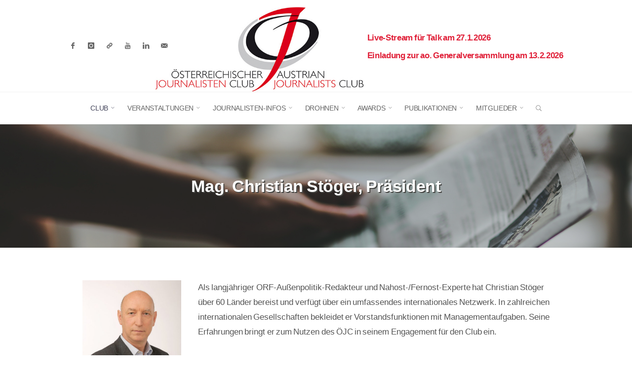

--- FILE ---
content_type: text/html; charset=UTF-8
request_url: https://www.oejc.at/oejc/vorstand/christian-stoeger/
body_size: 19005
content:
<!DOCTYPE html>
<html lang="de">
<head>
<meta name="viewport" content="width=device-width, user-scalable=yes, initial-scale=1.0">
<meta http-equiv="X-UA-Compatible" content="IE=edge" /><meta charset="UTF-8">
<link rel="profile" href="http://gmpg.org/xfn/11">
<meta name='robots' content='index, follow, max-image-preview:large, max-snippet:-1, max-video-preview:-1' />
<!-- This site is optimized with the Yoast SEO plugin v26.7 - https://yoast.com/wordpress/plugins/seo/ -->
<title>Mag. Christian Stöger, Präsident - Österreichischer Journalisten Club</title>
<link rel="canonical" href="https://www.oejc.at/oejc/vorstand/christian-stoeger/" />
<meta property="og:locale" content="de_DE" />
<meta property="og:type" content="article" />
<meta property="og:title" content="Mag. Christian Stöger, Präsident - Österreichischer Journalisten Club" />
<meta property="og:description" content="Als langjähriger ORF-Außenpolitik-Redakteur und Nahost-/Fernost-Experte hat Christian Stöger &hellip;" />
<meta property="og:url" content="https://www.oejc.at/oejc/vorstand/christian-stoeger/" />
<meta property="og:site_name" content="Österreichischer Journalisten Club" />
<meta property="article:publisher" content="https://www.facebook.com/JournalistenClub" />
<meta property="article:modified_time" content="2026-01-14T15:38:44+00:00" />
<meta property="og:image" content="https://www.oejc.at/wp-content/uploads/2023/07/Stoeger_1.jpg" />
<meta property="og:image:width" content="1457" />
<meta property="og:image:height" content="2048" />
<meta property="og:image:type" content="image/jpeg" />
<meta name="twitter:card" content="summary_large_image" />
<meta name="twitter:label1" content="Geschätzte Lesezeit" />
<meta name="twitter:data1" content="1 Minute" />
<script type="application/ld+json" class="yoast-schema-graph">{"@context":"https://schema.org","@graph":[{"@type":"WebPage","@id":"https://www.oejc.at/oejc/vorstand/christian-stoeger/","url":"https://www.oejc.at/oejc/vorstand/christian-stoeger/","name":"Mag. Christian Stöger, Präsident - Österreichischer Journalisten Club","isPartOf":{"@id":"https://www.oejc.at/#website"},"primaryImageOfPage":{"@id":"https://www.oejc.at/oejc/vorstand/christian-stoeger/#primaryimage"},"image":{"@id":"https://www.oejc.at/oejc/vorstand/christian-stoeger/#primaryimage"},"thumbnailUrl":"https://www.oejc.at/wp-content/uploads/2023/07/Stoeger_1-800x1125.jpg","datePublished":"2023-03-29T12:13:20+00:00","dateModified":"2026-01-14T15:38:44+00:00","breadcrumb":{"@id":"https://www.oejc.at/oejc/vorstand/christian-stoeger/#breadcrumb"},"inLanguage":"de","potentialAction":[{"@type":"ReadAction","target":["https://www.oejc.at/oejc/vorstand/christian-stoeger/"]}]},{"@type":"ImageObject","inLanguage":"de","@id":"https://www.oejc.at/oejc/vorstand/christian-stoeger/#primaryimage","url":"https://www.oejc.at/wp-content/uploads/2023/07/Stoeger_1.jpg","contentUrl":"https://www.oejc.at/wp-content/uploads/2023/07/Stoeger_1.jpg","width":1457,"height":2048,"caption":"\"Christian Stöger\", Im Bild: Christian Stöger . - Veroeffentlichung fuer Pressezwecke honorarfrei ausschliesslich im Zusammenhang mit oben genannter Sendung oder Veranstaltung des ORF bei Urhebernennung. Foto: ORF/Günther Pichlkostner. Anderweitige Verwendung honorarpflichtig und nur nach schriftlicher Genehmigung der ORF-Fotoredaktion. Copyright: ORF, Wuerzburggasse 30, A-1136 Wien, Tel. +43-(0)1-87878-13606"},{"@type":"BreadcrumbList","@id":"https://www.oejc.at/oejc/vorstand/christian-stoeger/#breadcrumb","itemListElement":[{"@type":"ListItem","position":1,"name":"Startseite","item":"https://www.oejc.at/"},{"@type":"ListItem","position":2,"name":"Herzlich willkommen beim Österreichischen Journalisten Club","item":"https://www.oejc.at/"},{"@type":"ListItem","position":3,"name":"Vorstand","item":"https://www.oejc.at/oejc/vorstand/"},{"@type":"ListItem","position":4,"name":"Mag. Christian Stöger, Präsident"}]},{"@type":"WebSite","@id":"https://www.oejc.at/#website","url":"https://www.oejc.at/","name":"Österreichischer Journalisten Club","description":"Austrian Journalists Club","publisher":{"@id":"https://www.oejc.at/#organization"},"alternateName":"Österreichischer Journalist:innen Club","potentialAction":[{"@type":"SearchAction","target":{"@type":"EntryPoint","urlTemplate":"https://www.oejc.at/?s={search_term_string}"},"query-input":{"@type":"PropertyValueSpecification","valueRequired":true,"valueName":"search_term_string"}}],"inLanguage":"de"},{"@type":"Organization","@id":"https://www.oejc.at/#organization","name":"Österreichischer Journalist:innen Club","url":"https://www.oejc.at/","logo":{"@type":"ImageObject","inLanguage":"de","@id":"https://www.oejc.at/#/schema/logo/image/","url":"https://www.oejc.at/wp-content/uploads/2023/06/OEJC-2023-160.jpg","contentUrl":"https://www.oejc.at/wp-content/uploads/2023/06/OEJC-2023-160.jpg","width":392,"height":160,"caption":"Österreichischer Journalist:innen Club"},"image":{"@id":"https://www.oejc.at/#/schema/logo/image/"},"sameAs":["https://www.facebook.com/JournalistenClub","https://www.instagram.com/journalistenclub/","https://www.youtube.com/@austrianjournalists"]}]}</script>
<!-- / Yoast SEO plugin. -->
<link rel="alternate" type="application/rss+xml" title="Österreichischer Journalisten Club &raquo; Feed" href="https://www.oejc.at/feed/" />
<style id='wp-img-auto-sizes-contain-inline-css'>
img:is([sizes=auto i],[sizes^="auto," i]){contain-intrinsic-size:3000px 1500px}
/*# sourceURL=wp-img-auto-sizes-contain-inline-css */
</style>
<!-- <link rel='stylesheet' id='rosetaplus-shortcodes-css' href='https://www.oejc.at/wp-content/themes/roseta-plus/plus/resources/shortcodes.css?ver=1.3.0' media='all' /> -->
<!-- <link rel='stylesheet' id='contact-form-7-css' href='https://www.oejc.at/wp-content/plugins/contact-form-7/includes/css/styles.css?ver=6.1.4' media='all' /> -->
<!-- <link rel='stylesheet' id='foobox-free-min-css' href='https://www.oejc.at/wp-content/plugins/foobox-image-lightbox/free/css/foobox.free.min.css?ver=2.7.35' media='all' /> -->
<!-- <link rel='stylesheet' id='widgetopts-styles-css' href='https://www.oejc.at/wp-content/plugins/widget-options/assets/css/widget-options.css?ver=4.1.3' media='all' /> -->
<!-- <link rel='stylesheet' id='wpos-slick-style-css' href='https://www.oejc.at/wp-content/plugins/wp-responsive-recent-post-slider/assets/css/slick.css?ver=3.7.1' media='all' /> -->
<!-- <link rel='stylesheet' id='wppsac-public-style-css' href='https://www.oejc.at/wp-content/plugins/wp-responsive-recent-post-slider/assets/css/recent-post-style.css?ver=3.7.1' media='all' /> -->
<!-- <link rel='stylesheet' id='roseta-main-css' href='https://www.oejc.at/wp-content/themes/roseta-plus/style.css?ver=1.3.0' media='all' /> -->
<link rel="stylesheet" type="text/css" href="//www.oejc.at/wp-content/cache/wpfc-minified/lcjtkxuo/5qhyz.css" media="all"/>
<style id='roseta-main-inline-css'>
body:not(.roseta-landing-page) #container, #colophon-inside, .footer-inside, #breadcrumbs-container-inside, #header-page-title-inside { margin: 0 auto; max-width: 1100px; } body:not(.roseta-landing-page) #container { max-width: calc( 1100px - 4em ); } .site-header-inside { max-width: 1100px; margin: 0 auto; } #primary { width: 300px; } #secondary { width: 300px; } #container.one-column .main { width: 100%; } #container.two-columns-right #secondary { float: right; } #container.two-columns-right .main, .two-columns-right #breadcrumbs { width: calc( 100% - 300px ); float: left; } #container.two-columns-left #primary { float: left; } #container.two-columns-left .main, .two-columns-left #breadcrumbs { width: calc( 100% - 300px ); float: right; } #container.three-columns-right #primary, #container.three-columns-left #primary, #container.three-columns-sided #primary { float: left; } #container.three-columns-right #secondary, #container.three-columns-left #secondary, #container.three-columns-sided #secondary { float: left; } #container.three-columns-right #primary, #container.three-columns-left #secondary { margin-left: 0%; margin-right: 0%; } #container.three-columns-right .main, .three-columns-right #breadcrumbs { width: calc( 100% - 600px ); float: left; } #container.three-columns-left .main, .three-columns-left #breadcrumbs { width: calc( 100% - 600px ); float: right; } #container.three-columns-sided #secondary { float: right; } #container.three-columns-sided .main, .three-columns-sided #breadcrumbs { width: calc( 100% - 600px ); float: right; } .three-columns-sided #breadcrumbs { margin: 0 calc( 0% + 300px ) 0 -1920px; } html { font-family: Verdana, Geneva, sans-serif; font-size: 17px; font-weight: 400; line-height: 1.8; ; } #site-title { font-family: Verdana, Geneva, sans-serif; font-size: 1em; font-weight: 700; } #site-text { ; } #access ul li a { font-family: Verdana, Geneva, sans-serif; font-size: 0.85em; font-weight: 400; text-transform: uppercase; } .widget-title { font-family: Verdana, Geneva, sans-serif; font-size: 1em; font-weight: 500; line-height: 2; margin-bottom: 0em; ; } .widget-container { font-family: Verdana, Geneva, sans-serif; font-size: 1em; font-weight: 400; } .widget-container ul li { line-height: 1.6; ; } .entry-title, .main .page-title { font-family: Verdana, Geneva, sans-serif; font-size: 1.35em; font-weight: 600; ; } .entry-meta > span { font-family: Verdana, Geneva, sans-serif; font-weight: 400; ; } .entry-meta > span { font-size: 0.8em; } /* header titles */ .single .entry-title, #header-page-title .entry-title { font-family: Verdana, Geneva, sans-serif; font-size: 2em; font-weight: 700; line-height: 1.4; ; } #header-page-title .entry-meta > span { font-family: Verdana, Geneva, sans-serif; font-size: 0.9em; font-weight: 400; ; } h1 { font-size: 2.097em; } h2 { font-size: 1.854em; } h3 { font-size: 1.611em; } h4 { font-size: 1.368em; } h5 { font-size: 1.125em; } h6 { font-size: 0.882em; } h1, h2, h3, h4, .seriousslider-theme .seriousslider-caption-title { font-family: Verdana, Geneva, sans-serif; font-weight: 600; ; } .entry-content h1, .entry-summary h1, .entry-content h2, .entry-summary h2, .entry-content h3, .entry-summary h3, .entry-content h4, .entry-summary h4, .entry-content h5, .entry-summary h5, .entry-content h6, .entry-summary h6 { line-height: 1.4; margin-bottom: 0.6em; } a.continue-reading-link, .lp-block-readmore, .lp-box-readmore, #cryout_ajax_more_trigger, .lp-port-readmore, .comment .reply, a.staticslider-button, .seriousslider-theme .seriousslider-caption-buttons a.seriousslider-button, nav#mobile-menu a, button, input[type="button"], input[type="submit"], input[type="reset"], #nav-fixed a + a, .wp-block-button { font-family: Verdana, Geneva, sans-serif; } .lp-text-title { font-family: Verdana, Geneva, sans-serif; font-weight: 700; } blockquote cite { font-family: Verdana, Geneva, sans-serif; } body { color: #545454; background-color: #FFFFFF; } .lp-staticslider .staticslider-caption-text a { color: #FFFFFF; } #site-header-main, #access ul ul, .menu-search-animated .searchform input[type="search"], #access .menu-search-animated .searchform, .site-header-bottom-fixed, .roseta-over-menu .site-header-bottom.header-fixed .site-header-bottom-fixed { background-color: #FFFFFF; } .roseta-over-menu .site-header-bottom-fixed { background: transparent; } @media (max-width: 800px) { #top-section-menu::before { background: -webkit-linear-gradient(left, rgba(255,255,255,1), rgba(255,255,255,0.5) ); background: linear-gradient(to right, rgba(255,255,255,1), rgba(255,255,255,0.5) ); } #top-section-menu::after { background: -webkit-linear-gradient(right, rgba(255,255,255,1), rgba(255,255,255,0.5) ); background: linear-gradient(to left, rgba(255,255,255,1), rgba(255,255,255,0.5) ); } } .roseta-over-menu .header-fixed.site-header-bottom #site-title a { color: #5e5e5e; } .roseta-over-menu #site-title a, .roseta-over-menu #access > div > ul > li, .roseta-over-menu #access > div > ul > li > a, .roseta-over-menu #sheader.socials a::before { color: #5e5e5e; } @media (min-width: 1153px) { .roseta-over-menu #header-page-title, .roseta-over-menu .lp-staticslider .staticslider-caption-inside, .roseta-over-menu .seriousslider-theme .seriousslider-caption-inside { padding-top: 165px; } } #access > div > ul > li, #access > div > ul > li > a, .roseta-over-menu .header-fixed.site-header-bottom #access > div > ul > li:not([class*='current']), .roseta-over-menu .header-fixed.site-header-bottom #access > div > ul > li:not([class*='current']) > a, .roseta-over-menu .header-fixed.site-header-bottom .top-section-element.widget_cryout_socials a::before, .top-section-element.widget_cryout_socials a::before, #access .menu-search-animated .searchform input[type="search"] { color: #666666; } #mobile-menu { color: #666666; } .roseta-over-menu .header-fixed.site-header-bottom .top-section-element.widget_cryout_socials a:hover::before, .top-section-element.widget_cryout_socials a:hover::before { color: #FFFFFF; } #access ul.sub-menu li a, #access ul.children li a { color: #666666; } #access ul.sub-menu li a, #access ul.children li a { background-color: #FFFFFF; } #access > div > ul > li:hover > a, #access > div > ul > li a:hover, #access > div > ul > li:hover, .roseta-over-menu .header-fixed.site-header-bottom #access > div > ul > li > a:hover, .roseta-over-menu .header-fixed.site-header-bottom #access > div > ul > li:hover { color: #5e5e5e; } #access > div > ul > li > a > span::before, #site-title::before, #site-title::after { background-color: #5e5e5e; } #site-title a:hover { color: #5e5e5e; } #access > div > ul > li.current_page_item > a, #access > div > ul > li.current-menu-item > a, #access > div > ul > li.current_page_ancestor > a, #access > div > ul > li.current-menu-ancestor > a, #access .sub-menu, #access .children, .roseta-over-menu .header-fixed.site-header-bottom #access > div > ul > li > a { color: #424359; } #access ul.children > li.current_page_item > a, #access ul.sub-menu > li.current-menu-item > a, #access ul.children > li.current_page_ancestor > a, #access ul.sub-menu > li.current-menu-ancestor > a { color: #424359; } #access .sub-menu li:not(:last-child) a > span, #access .children li:not(:last-child) a > span { border-bottom: 1px solid #eeeeee; } .searchform .searchsubmit { color: #545454; } #access ul li.special1 > a { background-color: #f0f0f0; } #access ul li.special2 > a { background-color: #666666; color: #FFFFFF; } #access ul li.accent1 > a { background-color: #5e5e5e; color: #FFFFFF; } #access ul li.accent2 > a { background-color: #424359; color: #FFFFFF; } #access ul li.accent1 > a:hover, #access ul li.accent2 > a:hover { color: #FFFFFF; } #access > div > ul > li.accent1 > a > span::before, #access > div > ul > li.accent2 > a > span::before { background-color: #FFFFFF; } body:not(.roseta-landing-page) article.hentry, body:not(.roseta-landing-page) .main, body.roseta-boxed-layout:not(.roseta-landing-page) #container { background-color: #FFFFFF; } .pagination a, .pagination span { background-color: #f3f3f3; } .pagination a:not(.prev):not(.next):hover { background-color: #5e5e5e; color: #FFFFFF; } #header-page-title-overlay, .lp-staticslider .staticslider-caption::after, .seriousslider-theme .seriousslider-caption::after { background-color: #162521; opacity: 0.25; } #header-page-title #header-page-title-inside, #header-page-title .entry-meta span, #header-page-title .entry-meta a, #header-page-title .entry-meta time, #header-page-title .entry-meta .icon-metas::before, #header-page-title .byline, #header-page-title #breadcrumbs-nav, .lp-staticslider .staticslider-caption-inside, .seriousslider-theme .seriousslider-caption-inside { color: #FFFFFF; } #primary .widget-container { background-color: #FFFFFF; border-color: #eeeeee; } @media (max-width: 640px) { .cryout #container #primary .widget-container { padding: 1em; } } #secondary .widget-container { background-color: #FFFFFF; border-color: #eeeeee;} @media (max-width: 640px) { .cryout #container #secondary .widget-container { padding: 1em; } } #colophon, #footer { background-color: #e8e8e8; color: #545454; } #colophon .widget-title > span { background-color: #FFFFFF; } .main #content-masonry .entry-title { color: #424359; background-color: #FFFFFF; } @media (min-width: 720px) { .roseta-magazine-one .main #content-masonry .post-thumbnail-container + .entry-after-image { background-color: #FFFFFF; } } .entry-title a:active, .entry-title a:hover { color: #5e5e5e; } .entry-title::before { background-color: #5e5e5e; } span.entry-format { color: #5e5e5e; } .main #content-masonry .format-link .entry-content a { background-color: #5e5e5e; color: #FFFFFF; } .main #content-masonry .format-link::after { color: #FFFFFF; } .cryout article.hentry.format-image, .cryout article.hentry.format-audio, .cryout article.hentry.format-video { background-color: #f5f5f5; } .format-aside, .format-quote { border-color: #dedede; } .entry-content h5, .entry-content h6, .lp-text-content h5, .lp-text-content h6 { color: #424359; } .entry-content blockquote::before, .entry-content blockquote::after { color: rgba(84,84,84,0.2); } .entry-content h1, .entry-content h2, .entry-content h3, .entry-content h4, .lp-text-content h1, .lp-text-content h2, .lp-text-content h3, .lp-text-content h4 { color: #162521; } a { color: #5e5e5e; } a:hover, .entry-meta span a:hover, .comments-link a { color: #424359; } .comments-link a:hover { color: #5e5e5e; } .comments-link { background-color: #eeeeee; } .comments-link::before { border-color: #eeeeee; } .socials a::before { color: #5e5e5e; } #site-header-main .socials a::after { color: #5e5e5e; } .roseta-normalizedtags #content .tagcloud a { color: #FFFFFF; background-color: #5e5e5e; } .roseta-normalizedtags #content .tagcloud a:hover { background-color: #424359; } #nav-fixed i { background-color: #eeeeee; } #nav-fixed .nav-next:hover i, #nav-fixed .nav-previous:hover i { background-color: #424359; } #nav-fixed a:hover + a, #nav-fixed a + a:hover { background-color: rgba(66,67,89,1); } #nav-fixed i, #nav-fixed span { color: #FFFFFF; } a#toTop::before { color: #5e5e5e; } a#toTop::after { color: #424359; } @media (max-width: 800px) { .cryout #footer-bottom .footer-inside { padding-top: 2.5em; } .cryout .footer-inside a#toTop { background-color: #5e5e5e; color: #FFFFFF; } .cryout .footer-inside a#toTop:hover { opacity: 0.8;} } .author-description .page-title span { color: #424359; border-bottom-color: #5e5e5e; } a.continue-reading-link, .lp-box-readmore { color: #424359; } .continue-reading-link::before, .lp-box-readmore::before { background-color:#5e5e5e; } .entry-meta .icon-metas:before { color: #0f0f0f; } .roseta-caption-one .main .wp-caption .wp-caption-text { border-bottom-color: #eeeeee; } .roseta-caption-two .main .wp-caption .wp-caption-text { background-color: #f5f5f5; } .roseta-image-one .entry-content img[class*="align"], .roseta-image-one .entry-summary img[class*="align"], .roseta-image-two .entry-content img[class*='align'], .roseta-image-two .entry-summary img[class*='align'] { border-color: #eeeeee; } .roseta-image-five .entry-content img[class*='align'], .roseta-image-five .entry-summary img[class*='align'] { border-color: #5e5e5e; } /* diffs */ span.edit-link a.post-edit-link, span.edit-link a.post-edit-link:hover, span.edit-link .icon-edit:before { color: #545454; } .searchform { border-color: #ebebeb; } #breadcrumbs-container { background-color: #f8f8f8; } .entry-meta span, .entry-meta a, .entry-utility span, .entry-utility a, .entry-meta time, .footermenu ul li span.sep, #breadcrumbs-nav { color: #0f0f0f; } .footermenu ul li a:hover { color: #5e5e5e; } .footermenu ul li a::after { background: #5e5e5e; } span.entry-sticky { background-color: #5e5e5e; color: #FFFFFF; } #commentform { } code, #nav-below .nav-previous a:before, #nav-below .nav-next a:before { background-color: #eeeeee; } pre, .comment-author { border-color: #eeeeee; } .commentlist .comment-body, .commentlist .pingback { border-color: #eeeeee; } .commentlist .comment-body::after { border-right-color: #ffffff; } .commentlist .comment-body::before { border-right-color: #e8e8e8; } article .author-info, .single .author-info { border-color: #eeeeee; } .page-header.pad-container { border-color: #eeeeee; } .comment-meta a { color: #000000; } .commentlist .reply a { color: #050505; } .commentlist .reply a:hover { border-bottom-color: #5e5e5e; } select, input[type], textarea { color: #545454; border-color: #e9e9e9; } .searchform input[type="search"], .searchform input[type="search"]:hover, .searchform input[type="search"]:focus { background-color: #FFFFFF; } #content .searchform input[type="search"] { border-bottom-color: #5e5e5e; } #content .searchform:hover input[type="search"], #content .searchform input[type="search"]:focus { border-bottom-color: #424359; } #content .searchform::after { background-color: #424359; } input[type]:hover, textarea:hover, select:hover, input[type]:focus, textarea:focus, select:focus { border-color: #dcdcdc; } button, input[type="button"], input[type="submit"], input[type="reset"] { background-color: #5e5e5e; color: #FFFFFF; } button:hover, input[type="button"]:hover, input[type="submit"]:hover, input[type="reset"]:hover { background-color: #424359; } hr { background-color: #f0f0f0; } .cryout-preloader > div { background-color: #5e5e5e; } /* gutenberg */ .wp-block-image.alignwide { margin-left: calc( ( 0% + 2.5em ) * -1 ); margin-right: calc( ( 0% + 2.5em ) * -1 ); } .wp-block-image.alignwide img { width: calc( 100% + 5em ); max-width: calc( 100% + 5em ); } .has-accent-1-color, .has-accent-1-color:hover { color: #5e5e5e; } .has-accent-2-color, .has-accent-2-color:hover { color: #424359; } .has-headings-color, .has-headings-color:hover { color: #162521; } .has-sitetext-color, .has-sitetext-color:hover { color: #545454; } .has-sitebg-color, .has-sitebg-color:hover { color: #FFFFFF; } .has-accent-1-background-color { background-color: #5e5e5e; } .has-accent-2-background-color { background-color: #424359; } .has-headings-background-color { background-color: #162521; } .has-sitetext-background-color { background-color: #545454; } .has-sitebg-background-color { background-color: #FFFFFF; } .has-small-font-size { font-size: 14px; } .has-regular-font-size { font-size: 17px; } .has-large-font-size { font-size: 20px; } .has-larger-font-size { font-size: 24px; } .has-huge-font-size { font-size: 24px; } /* woocommerce */ .woocommerce-thumbnail-container .woocommerce-buttons-container a, .woocommerce-page #respond input#submit.alt, .woocommerce a.button.alt, .woocommerce-page button.button.alt, .woocommerce input.button.alt, .woocommerce #respond input#submit, .woocommerce a.button, .woocommerce button.button, .woocommerce input.button { font-family: Verdana, Geneva, sans-serif; } .woocommerce ul.products li.product .woocommerce-loop-category__title, .woocommerce ul.products li.product .woocommerce-loop-product__title, .woocommerce ul.products li.product h3, .woocommerce div.product .product_title, .woocommerce .woocommerce-tabs h2 { font-family: Verdana, Geneva, sans-serif; } .woocommerce ul.products li.product .woocommerce-loop-category__title, .woocommerce ul.products li.product .woocommerce-loop-product__title, .woocommerce ul.products li.product h3, .woocommerce .star-rating { color: #424359; } .woocommerce-page #respond input#submit.alt, .woocommerce a.button.alt, .woocommerce-page button.button.alt, .woocommerce input.button.alt, .woocommerce #respond input#submit, .woocommerce a.button, .woocommerce button.button, .woocommerce input.button { background-color: #5e5e5e; color: #FFFFFF; line-height: 1.8; } .woocommerce #respond input#submit:hover, .woocommerce a.button:hover, .woocommerce button.button:hover, .woocommerce input.button:hover { background-color: #424359; color: #FFFFFF; } .woocommerce-page #respond input#submit.alt, .woocommerce a.button.alt, .woocommerce-page button.button.alt, .woocommerce input.button.alt { background-color: #424359; color: #FFFFFF; line-height: 1.8; } .woocommerce-page #respond input#submit.alt:hover, .woocommerce a.button.alt:hover, .woocommerce-page button.button.alt:hover, .woocommerce input.button.alt:hover { background-color: #202137; color: #FFFFFF; } .woocommerce div.product .woocommerce-tabs ul.tabs li.active { border-bottom-color: #FFFFFF; } .woocommerce #respond input#submit.alt.disabled, .woocommerce #respond input#submit.alt.disabled:hover, .woocommerce #respond input#submit.alt:disabled, .woocommerce #respond input#submit.alt:disabled:hover, .woocommerce #respond input#submit.alt[disabled]:disabled, .woocommerce #respond input#submit.alt[disabled]:disabled:hover, .woocommerce a.button.alt.disabled, .woocommerce a.button.alt.disabled:hover, .woocommerce a.button.alt:disabled, .woocommerce a.button.alt:disabled:hover, .woocommerce a.button.alt[disabled]:disabled, .woocommerce a.button.alt[disabled]:disabled:hover, .woocommerce button.button.alt.disabled, .woocommerce button.button.alt.disabled:hover, .woocommerce button.button.alt:disabled, .woocommerce button.button.alt:disabled:hover, .woocommerce button.button.alt[disabled]:disabled, .woocommerce button.button.alt[disabled]:disabled:hover, .woocommerce input.button.alt.disabled, .woocommerce input.button.alt.disabled:hover, .woocommerce input.button.alt:disabled, .woocommerce input.button.alt:disabled:hover, .woocommerce input.button.alt[disabled]:disabled, .woocommerce input.button.alt[disabled]:disabled:hover { background-color: #424359; } .woocommerce div.product .product_title, .woocommerce ul.products li.product .price, .woocommerce div.product p.price, .woocommerce div.product span.price { color: #424359} .woocommerce-checkout #payment { background: #f5f5f5; } .woocommerce .widget_price_filter .ui-slider .ui-slider-handle { background: #424359; } /* mobile menu */ nav#mobile-menu, #mobile-menu .menu-main-search { background-color: #FFFFFF; } #mobile-menu .mobile-arrow { color: #545454; } .main .entry-content, .main .entry-summary { text-align: inherit; } .main p, .main ul, .main ol, .main dd, .main pre, .main hr { margin-bottom: 1.5em; } .main .entry-content p { text-indent: 0em; } .main a.post-featured-image { background-position: center center; } #header-widget-area { width: 33%; right: 10px; } .roseta-stripped-table .main thead th, .roseta-bordered-table .main thead th, .roseta-stripped-table .main td, .roseta-stripped-table .main th, .roseta-bordered-table .main th, .roseta-bordered-table .main td { border-color: #e9e9e9; } .roseta-clean-table .main th, .roseta-stripped-table .main tr:nth-child(even) td, .roseta-stripped-table .main tr:nth-child(even) th { background-color: #f8f8f8; } .roseta-cropped-featured .main .post-thumbnail-container { height: 350px; } .roseta-responsive-featured .main .post-thumbnail-container { max-height: 350px; height: auto; } article.hentry .article-inner, #content-masonry article.hentry .article-inner { padding: 0%; } @media (min-width: 801px) { .site-header-bottom { height:65px; } } .site-header-bottom .site-header-inside { height:64px; } #access .menu-search-animated .searchform { height: 64px; line-height: 64px; } .menu-search-animated { height:65px; line-height:65px; } #access div > ul > li > a, #access ul li[class*="icon"]::before { line-height:65px; } .roseta-responsive-headerimage #masthead #header-image-main-inside { max-height: 250px; } .roseta-cropped-headerimage #masthead #header-image-main-inside { height: 250px; } #site-text { display: none; } .roseta-landing-page .lp-blocks-inside, .roseta-landing-page .lp-boxes-inside, .roseta-landing-page .lp-text-inside, .roseta-landing-page .lp-posts-inside, .roseta-landing-page .lp-page-inside, .roseta-landing-page .lp-section-header, .roseta-landing-page .content-widget { max-width: 1100px; } .lp-staticslider .staticslider-caption-inside, .seriousslider.seriousslider-theme .seriousslider-caption-inside, #header-page-title #header-page-title-inside { max-width: 900px; } .roseta-landing-page .content-widget { margin: 0 auto; } .lp-staticslider { max-height: calc(100vh - 165px); } a.staticslider-button:nth-child(2n+1), .seriousslider-theme .seriousslider-caption-buttons a:nth-child(2n+1), a.staticslider-button:nth-child(2n), .seriousslider-theme .seriousslider-caption-buttons a:nth-child(2n) { color: #FFFFFF; } a.staticslider-button:nth-child(2n+1)::before, .seriousslider-theme .seriousslider-caption-buttons a:nth-child(2n+1)::before { background-color: #777777; } a.staticslider-button:nth-child(2n)::before, .seriousslider-theme .seriousslider-caption-buttons a:nth-child(2n)::before { background-color: #e6e6e6; } .lp-section-desc { color: #2c2c2c; } .lp-blocks { } .lp-boxes { } .lp-text { } #lp-posts, #lp-page { background-color: #FFFFFF; } .lp-block { background: #FFFFFF; border-color: #e3e3e3; } .lp-block i[class^=blicon]::before { color: #5e5e5e; } .lp-block .lp-block-title { color: #424359; } .lp-block i[class^=blicon]::after { background-color: #5e5e5e; } .lp-blocks1 .lp-block:hover i[class^=blicon]::before { color: #FFFFFF; } .lp-block-readmore { color: #040404; } .lp-block-readmore:hover { color: #5e5e5e; } .lp-text-title { color: #424359; } .lp-text-image + .lp-text-card { background-color: #FFFFFF; } .lp-text-image + .lp-text-card::before { background-color: #5e5e5e; } .lp-box, .lp-box-title, .lp-boxes-animated .lp-box-text { background-color: #FFFFFF; } .lp-box-title { color: #424359; } .lp-boxes-static .lp-box-image .box-overlay { background-color: #4a4a4a; } .lp-box-title { color: #424359; } .lp-box-title:hover { color: #5e5e5e; } .lp-boxes-1 .lp-box .lp-box-image { height: 250px; } .lp-boxes-animated .box-overlay { background-color: #5e5e5e; } .lp-boxes-animated.lp-boxes-1 .lp-box:hover .lp-box-text { max-height: 150px; } .lp-boxes-animated.lp-boxes-1 .lp-box:focus-within .lp-box-text { /* because of older IE */ max-height: 150px; } .lp-boxes-2 .lp-box .lp-box-image { height: 230px; } .lp-boxes-animated.lp-boxes-2 .lp-box:hover .lp-box-text { max-height: 130px; } .lp-boxes-animated.lp-boxes-2 .lp-box:focus-within .lp-box-text { /* because of older IE */ max-height: 130px; } #cryout_ajax_more_trigger, .lp-port-readmore { color: #424359; } .lpbox-rnd1 { } .lpbox-rnd2 { } .lpbox-rnd3 { } .lpbox-rnd4 { } .lpbox-rnd5 { } .lpbox-rnd6 { } .lpbox-rnd7 { } .lpbox-rnd8 { } /* Plus style */ /* Landing Page */ .lp-blocks1 { background-color: #eeeff0; } .lp-blocks2 { background-color: #f3f3f3; } .lp-boxes-1 { background-color: #f2f2f2; } .lp-boxes-2 { background-color: #f8f8f8; } .lp-boxes-3 { background-color: #f3f6f3; } #lp-text-zero { background-color: #fff; } #lp-text-one { background-color: #fff; } #lp-text-two { background-color: #f8f8f8; } #lp-text-three { background-color: #fff; } #lp-text-four { background-color: #fff; } #lp-text-five { background-color: #fff; } #lp-text-six { background-color: #fff; } .lp-portfolio { background-color: #eee; } .lp-testimonials { background-color: #fff; } .lp-blocks2 .lp-block { background-color: #FFFFFF; border-color: #dddddd; } .lp-blocks2 .lp-block-title { font-family: Verdana, Geneva, sans-serif; } .lp-blocks2 .lp-block i::before { color: #5e5e5e; } .lp-boxes-animated2 .lp-box-content, .lp-boxes-animated2 .lp-box-readmore { color: #FFFFFF; } .lp-boxes-animated2 .lp-box-readmore::before { background-color: #FFFFFF; } .lp-boxes-static2 .lp-box { background-color: #FFFFFF; } .lp-boxes-static2 .lp-box-readmore { border-top-color: #eeeeee; } .lp-boxes-static2 .lp-box-readmore:hover { color: #5e5e5e; } .lp-boxes-3 .lp-box .lp-box-image { height: 230px; } .lp-boxes-3.lp-boxes-animated .lp-box:hover .lp-box-text { max-height: 130px; } .lp-boxes-3.lp-boxes-animated .lp-box:focus-within .lp-box-text { /* because of older IE */ max-height: 130px; } .lp-boxes-animated.lp-boxes-animated2 .lp-box-title::after { background-color: #5e5e5e; } .roseta-landing-page .lp-testimonials-inside, .roseta-landing-page .lp-portfolio-inside { max-width: 1100px; } #portfolio-masonry .portfolio-entry .portfolio-entry-title a, .lp-portfolio .lp-port-title a { color: #424359; } #portfolio-masonry .portfolio-entry:hover .portfolio-entry-title a::before, .lp-text .lp-text-overlay + .lp-text-inside { color: #545454; } .lp-portfolio .lp-port-title, .portfolio-title, #portfolio-masonry .portfolio-entry .portfolio-entry-title a { font-family: Verdana, Geneva, sans-serif; } .lp-text.style-reverse .lp-text-overlay + .lp-text-inside { color: #d3d3d3; } /* Shortcodes */ .panel-title { font-family: Verdana, Geneva, sans-serif; } .btn { font-family: Verdana, Geneva, sans-serif; } .btn-primary { color: #5e5e5e; } .label-primary { background-color: #5e5e5e; } .btn-secondary { color: #424359; } .label-secondary { background-color: #424359; } .btn-primary:hover, .btn-primary:focus, .btn-primary.focus, .btn-primary:active, .btn-primary.active { color: #808080; } .btn-secondary:hover, .btn-secondary:focus, .btn-secondary.focus, .btn-secondary:active, .btn-secondary.active { color: #64657b; } .fontfamily-titles-font { font-family: Verdana, Geneva, sans-serif; } .fontfamily-headings-font { font-family: Verdana, Geneva, sans-serif; } /* Portfolio */ .single article.jetpack-portfolio .entry-meta-container { background-color: #ffffff} .single article.jetpack-portfolio .entry-meta > span a { color: #5e5e5e; } .jetpack-portfolio-shortcode .portfolio-entry .portfolio-entry-meta > div:last-child { border-color: #eeeeee; } #portfolio-filter > a, #portfolio-filter > a::after { color: #878787; } #portfolio-filter > a.active { color: #5e5e5e; } .portfolio-entry-meta span { color: #212121; } .jetpack-portfolio-shortcode .portfolio-entry-title a { color: #424359; } .lp-portfolio .lp-port-readmore { border-color: #424359; } .lp-portfolio .lp-port-readmore::before { background-color: #424359; } /* Testimonials */ .lp-tt-text-inside { background-color: #FFFFFF; border-color: #dedede; } .lp-tt-text-inside::after { border-top-color: #ffffff; } .lp-tt-text-inside::before { border-top-color: #dedede; } /* Widgets */ .widget-area .cryout-wtabs-nav { border-color: #5e5e5e; } ul.cryout-wtabs-nav li.active a, ul.cryout-wtabs-nav li.active a:hover { color: #424359; } .widget_cryout_contact address > span i { color: #5e5e5e; } #site-header-main .widget_cryout_getintouch { color: #666666; } /* Shortcodes */ .panel-default > .panel-heading > .panel-title > a:hover { color: #5e5e5e; } /* Team Members */ .tmm .tmm_member .tmm_textblock .tmm_scblock { background-color: #FFFFFF; } .tmm .tmm_container .tmm_member .tmm_photo { border-color: #FFFFFF; } .cryout .tmm .tmm_container .tmm_member { border: 1px solid #eeeeee !important; } .cryout .tmm .tmm_container .tmm_member:hover { border-color: #5e5e5e !important; } @media (min-width: 800px) and (max-width: 960px) { .cryout #access { display: none; } .cryout #nav-toggle { display: block; } .cryout #sheader-container > * { margin-left: 0; margin-right: 2em; } } /* end Plus style */ 
/*# sourceURL=roseta-main-inline-css */
</style>
<!-- <link rel='stylesheet' id='roseta-child-css' href='https://www.oejc.at/wp-content/themes/roseta-plus-child/style.css?ver=20250502061905' media='all' /> -->
<!-- <link rel='stylesheet' id='roseta-themefonts-css' href='https://www.oejc.at/wp-content/themes/roseta-plus/resources/fonts/fontfaces.css?ver=1.3.0' media='all' /> -->
<!-- <link rel='stylesheet' id='cryout-serious-slider-style-css' href='https://www.oejc.at/wp-content/plugins/cryout-serious-slider/resources/style.css?ver=1.2.7' media='all' /> -->
<link rel="stylesheet" type="text/css" href="//www.oejc.at/wp-content/cache/wpfc-minified/1qyeo8sm/5qhyz.css" media="all"/>
<script src='//www.oejc.at/wp-content/cache/wpfc-minified/70jamt87/5qhyz.js' type="text/javascript"></script>
<!-- <script src="https://www.oejc.at/wp-includes/js/jquery/jquery.min.js?ver=3.7.1" id="jquery-core-js"></script> -->
<!-- <script src="https://www.oejc.at/wp-includes/js/jquery/jquery-migrate.min.js?ver=3.4.1" id="jquery-migrate-js"></script> -->
<!-- <script src="https://www.oejc.at/wp-content/themes/roseta-plus/plus/resources/shortcodes.js?ver=1.3.0" id="rosetaplus-shortcodes-js"></script> -->
<script id="3d-flip-book-client-locale-loader-js-extra">
var FB3D_CLIENT_LOCALE = {"ajaxurl":"https://www.oejc.at/wp-admin/admin-ajax.php","dictionary":{"Table of contents":"Table of contents","Close":"Close","Bookmarks":"Bookmarks","Thumbnails":"Thumbnails","Search":"Search","Share":"Share","Facebook":"Facebook","Twitter":"Twitter","Email":"Email","Play":"Play","Previous page":"Previous page","Next page":"Next page","Zoom in":"Zoom in","Zoom out":"Zoom out","Fit view":"Fit view","Auto play":"Auto play","Full screen":"Full screen","More":"More","Smart pan":"Smart pan","Single page":"Single page","Sounds":"Sounds","Stats":"Stats","Print":"Print","Download":"Download","Goto first page":"Goto first page","Goto last page":"Goto last page"},"images":"https://www.oejc.at/wp-content/plugins/interactive-3d-flipbook-powered-physics-engine/assets/images/","jsData":{"urls":[],"posts":{"ids_mis":[],"ids":[]},"pages":[],"firstPages":[],"bookCtrlProps":[],"bookTemplates":[]},"key":"3d-flip-book","pdfJS":{"pdfJsLib":"https://www.oejc.at/wp-content/plugins/interactive-3d-flipbook-powered-physics-engine/assets/js/pdf.min.js?ver=4.3.136","pdfJsWorker":"https://www.oejc.at/wp-content/plugins/interactive-3d-flipbook-powered-physics-engine/assets/js/pdf.worker.js?ver=4.3.136","stablePdfJsLib":"https://www.oejc.at/wp-content/plugins/interactive-3d-flipbook-powered-physics-engine/assets/js/stable/pdf.min.js?ver=2.5.207","stablePdfJsWorker":"https://www.oejc.at/wp-content/plugins/interactive-3d-flipbook-powered-physics-engine/assets/js/stable/pdf.worker.js?ver=2.5.207","pdfJsCMapUrl":"https://www.oejc.at/wp-content/plugins/interactive-3d-flipbook-powered-physics-engine/assets/cmaps/"},"cacheurl":"https://www.oejc.at/wp-content/uploads/3d-flip-book/cache/","pluginsurl":"https://www.oejc.at/wp-content/plugins/","pluginurl":"https://www.oejc.at/wp-content/plugins/interactive-3d-flipbook-powered-physics-engine/","thumbnailSize":{"width":"400","height":"0"},"version":"1.16.17"};
//# sourceURL=3d-flip-book-client-locale-loader-js-extra
</script>
<script src='//www.oejc.at/wp-content/cache/wpfc-minified/9h26bbkw/5qhyz.js' type="text/javascript"></script>
<!-- <script src="https://www.oejc.at/wp-content/plugins/interactive-3d-flipbook-powered-physics-engine/assets/js/client-locale-loader.js?ver=1.16.17" id="3d-flip-book-client-locale-loader-js" async data-wp-strategy="async"></script> -->
<!-- <script src="https://www.oejc.at/wp-content/plugins/cryout-serious-slider/resources/jquery.mobile.custom.min.js?ver=1.2.7" id="cryout-serious-slider-jquerymobile-js"></script> -->
<!-- <script src="https://www.oejc.at/wp-content/plugins/cryout-serious-slider/resources/slider.js?ver=1.2.7" id="cryout-serious-slider-script-js"></script> -->
<script id="foobox-free-min-js-before">
/* Run FooBox FREE (v2.7.35) */
var FOOBOX = window.FOOBOX = {
ready: true,
disableOthers: false,
o: {wordpress: { enabled: true }, hideScrollbars:false, showCount:false, images: { showCaptions:false }, rel: '', excludes:'.fbx-link,.nofoobox,.nolightbox,a[href*="pinterest.com/pin/create/button/"]', affiliate : { enabled: false }, error: "Inhalt konnte nicht geladen werden"},
selectors: [
".wp-block-image", "a:has(img[class*=wp-image-])", ".foobox"
],
pre: function( $ ){
// Custom JavaScript (Pre)
},
post: function( $ ){
// Custom JavaScript (Post)
// Custom Captions Code
},
custom: function( $ ){
// Custom Extra JS
}
};
//# sourceURL=foobox-free-min-js-before
</script>
<script src='//www.oejc.at/wp-content/cache/wpfc-minified/dsz3jl8v/5qhyz.js' type="text/javascript"></script>
<!-- <script src="https://www.oejc.at/wp-content/plugins/foobox-image-lightbox/free/js/foobox.free.min.js?ver=2.7.35" id="foobox-free-min-js"></script> -->
<style> #h5vpQuickPlayer { width: 100%; max-width: 100%; margin: 0 auto; } </style> <noscript><style>.cryout .cryout-preloader { display: none; }.cryout img[loading="lazy"] { opacity: 1; }</style></noscript>
<link rel="icon" href="https://www.oejc.at/wp-content/uploads/2023/12/cropped-OeJC_Logo-512px-32x32.png" sizes="32x32" />
<link rel="icon" href="https://www.oejc.at/wp-content/uploads/2023/12/cropped-OeJC_Logo-512px-192x192.png" sizes="192x192" />
<link rel="apple-touch-icon" href="https://www.oejc.at/wp-content/uploads/2023/12/cropped-OeJC_Logo-512px-180x180.png" />
<meta name="msapplication-TileImage" content="https://www.oejc.at/wp-content/uploads/2023/12/cropped-OeJC_Logo-512px-270x270.png" />
<style id="wp-custom-css">
/* Logo oben */
img.custom-logo {
padding-top:0.8em;
}
/* Menüleiste Links näher */
#access a {
padding: 0 1.1em;
}
#access ul.sub-menu li a, #access ul.children li a {
background-color: #FFFFFF;
padding: 0 2em;
}
/* mobiles Menü */
nav#mobile-menu ul li {
line-height: 2.7;
}
#mobile-nav ul li a span {
line-height: 1.7;
}
#mobile-menu {
font-size: 0.7em;
}
#mobile-nav {
padding-top:1.6rem
}
#header-page-title .aftertitle-meta {
margin-bottom:0;
}
/* Video Button cc
.h5vp_player_temp .plyr .plyr__controls .plyr__control:not(.plyr__menu__container .plyr__control) {
display:none;
} */
/* Fonts */
body/*, .lp-box-title*/ {letter-spacing: -0.02em;
word-spacing:-0.1em;
}
.lp-text-title {text-align:center;}
.widget-title, .main, .related-posts .related-main-title, .main .lp-box-title {
letter-spacing: 0;
}
.lcp_catlist li {  list-style: none;}	
.lcp_catlist li>a:first-child { font-size:1.8em;
display:block;}
.lcp_thumbnail { float: left;
padding-bottom:1.2em;
}
.lcp_excerpt, .lcp_thumbnail { 
margin-top:1em;
padding-right: 1.4em;
}
/* Video */
#h5vp_player .plyr .plyr__control--overlaid {
background: #ff000057 !important;
}
.h5vp_player .plyr__control {
border-radius: 100% !important;
}
.plyr__video-embed, .plyr__video-wrapper--fixed-ratio {
height: 0;
padding-bottom: 18% !important;
}
.wp-easy-accordion-iframe-container {
padding-top: 3%;
}
/* Überschrift Homepage */
.main .lp-text-card .willkommen {color:#dc001c;
line-height:3em;
margin-bottom:0;
}
/* Slider - alles ---- */
.slider1 {margin:3em 0;}
/* Bild mitte */
.wppsac-post-slider .wppsac-post-image-bg img {
object-position: center center;
}
/* Pfeile */
.wppsac-post-slider .slick-arrow, .wppsac-post-carousel .slick-arrow {
width: 20px;
height: 40px;
background-color: rgba(0, 0, 0, 0);
}
.wppsac-post-slider.design-3 .slick-prev {
right: 20px !important;
left: auto !important;
}
/* YouTube Button */
img.wp-image-5389 {
margin: 0.5em 1em 0 0;
}
/* Höhe */
.wppsac-post-slider.design-3 .wppsac-post-image-bg {
height: 100%;
max-height: 580px;
}
.wppsac-post-slider.design-3 .wppsac-post-short-content {
height: 25%;}
.wppsac-post-slider.design-3 .wppsac-post-overlay:hover > .wppsac-post-short-content {
height: 45%;
}
/* Schrift */
.wppsac-post-slider h2.wppsac-post-title {
font-weight:500;
}
.wppsac-post-slider h2.wppsac-post-title a, .wppsac-post-carousel h2.wppsac-post-title a {
font-size: 70%;
line-height: 2em;
}
@media screen and (max-width: 768px) { 
.wppsac-post-slider h2.wppsac-post-title a, .wppsac-post-carousel h2.wppsac-post-title a {
font-size: 65%; }	
.wppsac-sub-content {
font-size:0.8em;
}	
}
@media screen and (max-width: 450px) { 
.wppsac-post-slider h2.wppsac-post-title a, .wppsac-post-carousel h2.wppsac-post-title a {
font-size: 42%;
line-height:1.2;
}	
.wppsac-sub-content {
display:none;
}	
.wppsac-post-slider.design-3 .wppsac-post-short-content {
padding: 0px 10px 5px 10px;	
}
.wppsac-post-slider.design-3 .wppsac-post-short-content {
height: 33%;}
.wppsac-post-slider.design-3 .wppsac-post-overlay:hover > .wppsac-post-short-content {
height: 36%;
}	
}
/* Slider Ende */
@media screen and (min-width: 768px) { 
.single-post #masthead .header-image {margin-top:-200px;
}
}
/* Landing Page, Höhe der Beiträge*/
.lp-box .lp-box-image > img {
height: auto;
}
/* Boxen erste Seite */
.lp-boxes.lp-boxes-rows-3 .lp-boxes-margins .lp-box {
margin-top: 3%;
margin-bottom: 3%;
}
.display-posts-listing {font-size:0.9em;}
.lp-boxes-static .lp-box-title {
margin-top: -3em;}
.lp-boxes-animated .lp-box-title {
padding: 0.8em 1em 0.4em 1em;
}
.lp-box-text-inside {
margin: 0.4em 0;
line-height: 1.5;
}
.lp-boxes-static .lp-box-text {
padding: 0em 1.5em 1em 1.5em;
}
.display-posts-listing li {
line-height:1.5;
margin:1em 0 1em 0;
}
/* Beitragsbilder erste Seite */
.lp-box .lp-box-image > img {
width: auto;
height: 100%;
float: right;
object-fit: cover;
}
.lp-box-image::before {
content: "";
}
/* Ende Beitrag erste Seite */
.main #content-masonry .entry-title {color:#757575;
}
.post-continue-container {
padding: 0 0;
}
#content-masonry article.hentry {margin-bottom:1em;
}
.content-masonry .entry-meta {
padding-top: 0;
padding-bottom: 0;
font-size:0.9em;
}
.roseta-magazine-one .main #content-masonry .post-thumbnail-container + .entry-after-image {padding-top:22px;
}
.main .entry-summary p:last-child {    line-height: 1.5;
}
/* Beitragsvorschau unter Beiträgen */
.related-posts li {
width: 30%;
margin: 2%;
}
/* Abstände erste Seite */
.lp-text-inside {
padding-top:2.4em;
padding-bottom:3.2em;
}
.lp-boxes .lp-boxes-inside, .lp-boxes .lp-boxes-margins {
padding-top: 0.4em;
padding-bottom: 0.8em;
}
.lp-boxes-animated .lp-box-text-inside {
padding-bottom: 0.8em;
}
/* Beiträge Seite Textwidget */
#secondary #text-4 {border-color:white;}
/* Footer Layout */
#footer {
border-top: 1px solid rgba(190, 210, 216, 0.7);
padding-bottom: 0.8em;
background-color:#dddddd;
}
/* Footer Abstände */
.footer-three .widget-container {
margin: 0 0 0 0;
}
/* Footer weiterlesen */
.widgetweiter {
color: #424359;
font-weight: bold;
letter-spacing: 0;
text-transform: uppercase;
font-size: 0.8333em;
}
/* Footer hr */
.widget hr {background-color:#66666666;}
/* Widget Absatz Abstand */
.widget p {
line-height:1.6;
margin-bottom:0.6em;
font-size:0.92em
}
.widget p strong {
line-height:1.4;
font-size:1.1em
}
/* Beiträge Titel und Überschrift*/
.single .entry-title, #header-page-title .entry-title, .lp-staticslider .staticslider-caption-title {
text-shadow: 2px 2px 0 #454542;
}
body:not(.roseta-landing-page) #container {
padding-top: 1.4em;
}
* slider */
div#n2-ss-3 .n2-font-86860a54b7064aeda4451b2de9b363f3-simple {
font-family: sans-serif;}
/* Beitragsbilder Aktuell */
article.hentry .post-thumbnail-container > .responsive-featured-image {
text-align: center;
}
/* Widget */
.widget-container {   
padding-right: 2em;   
padding-left: 2em;
}
/* Veranstaltungen */
.roseta-magazine-one .main #content-masonry .post-thumbnail-container + .entry-after-image {
padding-right:0;
padding:16px 20 0 30px
}
.post .entry-title {
font-size: 1em;
font-weight: 600;
}
.post .entry-summary p:last-child {
line-height: 1.4;
font-size:0.8em
}
/* Zukünftige Veranstaltungen */
.lcp_catlist li > a:first-child {
font-size: 1em;
display: block;
font-weight:bold;
}
/* Video Button */
.youtube img {
margin:-0.2em 0.8em 0.5em 0;
max-width:60px;
}
.page-id-737 .col-sm-3, .page-id-737 .col-sm-9 {line-height:1.5em;
margin-bottom:1.2em;
padding-right:1em;
font-size:0.9em;
}
.page-id-737 .col-sm-3 img {
}
@media screen and (min-width: 768px) { 
.page-id-737 .col-sm-3 {
padding-left:5px;
}
.page-id-737 .col-sm-3 img {
padding-left:20px;
}
}
@media screen and (max-width: 540px) { 
.youtube img {max-width:40px;
margin:0 0.5em 0 0;}
.col-sm-3 {
padding-right:20px;
}
}
/* Mobile */
@media screen and (max-width: 768px) { 
.site-header-top .site-header-inside > * {
padding: 0 0;
}
img.custom-logo {
padding-right: 6em;
padding-left: 6em;
}
.lp-boxes-animated .lp-box-text 	{	padding-left:1em;
}
}
@media screen and (max-width: 550px) {
img.custom-logo {
padding-right: 0em;
padding-left: 0em;
}
/* erste Seite */
.lp-text-inside {
padding-top:0em;
padding-bottom:0em;
}
.display-posts-listing {
font-size: 1em;
}	
.single .entry-title, #header-page-title .entry-title {
font-size: 1em;
}	
}
@media screen and (max-width: 450px) {
.main .related-posts {
display: none;
}
.main .entry-content p {
font-size: 0.95em;
}
#secondary {display:none;	}		
#text-4 {display:none;	}		
.main p, .main ul, .main ol, .main dd, .main pre, .main hr {
margin-bottom: 0.5em;
}	
h3, h4 {line-height: 1.4em;
}	
.lp-text-inside {
padding-top: 2em;
}
.lp-boxes-animated .lp-box-title {
padding: 0.8em 1em 0.4em 1em;
font-weight: normal;
}
.lp-boxes-animated .lp-box-text-inside {
padding-bottom: 0;
padding-top:0;	
font-size: 0.8em;
}
.lp-boxes-animated.lp-boxes-2 .lp-box:hover .lp-box-text {
/*  max-height: 130px;*/
}
.lp-boxes-animated .lp-box-text 	{	padding-left:1em;
}
#container:not(.roseta-landing-page) .main {
padding-top: 1em;
padding-bottom: 1em;}
}
@media (min-width: 768px) {
.col-sm-offset-1 {
margin-left: 2% !important;}
.lcp_excerpt, .lcp_thumbnail {padding-right: 0;}
}
/* Beiträge Vorschau */
.main .related-posts {
border-top: 1px solid #e8e8e8;
}
/*  IPhone IPad*/
@media only screen 
and (min-device-width : 375px) 
and (max-device-width : 667px) { 
#mobile-nav {
padding-top:2.7rem
}
}
/* Mobile Logo - war auf 200px */
@media (min-width: 768px) {
#branding {margin-left:-100px;}
}
/* Aktuell, Ankündigungen Menü top*/
#menu-ankuendigungen {
font-size:1.2em;
font-weight:bold;
color:red !important;
animation: blink-text 1.9s linear infinite;
}
#menu-ankuendigungen a {
color:#dc001c;
}
@keyframes blink-text {
0% {
opacity: 0;
}
50% {
opacity: 1;
}
100% {
opacity: 0;
}
}	
@media (max-width: 540px) {
.topmenu ul li {
font-size:0.7em;
}
}
@media (max-width: 880px) {
.cryout #top-section-widget {
display: none;
}
img.custom-logo {
max-height:100px;
}	
}
#lp-boxes-2 .lp-section-header {
margin-top:2.2em
}
#colophon {
border-top: 12px solid white;
}
/* Slider Beiträge  */
#vorschau h2 {font-size:1.5em;
font-weight: 600;
}
#vorschau .wppsac-post-slider.design-3 .wppsac-post-short-content {
padding: 5px 10px 0px 20px;
height: 26%;
}
#vorschau .wppsac-post-slider.design-3 .wppsac-post-overlay:hover > .wppsac-post-short-content {
height: 32%;
}
#vorschau .lcp_catlist li > a:first-child {
line-height: 2.1em;
}
#vorschau .wppsac-post-slider.design-3 .wppsac-post-short-content {
background: rgba(255, 255, 255, 0.6);
color: #313131;
}
#vorschau .wppsac-post-slider h2.wppsac-post-title a {
line-height: 1em;
color: #313131;	
}
#vorschau .wppsac-sub-content {
display: none;
}
#vorschau .wppsac-post-content .wppsac-readmorebtn {
padding: 3px 8px;
margin: 4px 0 0px 0;
border: 1px solid #e7e7e7;
color: #313131;
}
.wppsac-post-slider.design-3 a.wppsac-readmorebtn:hover {
background: rgba(176, 0, 0, 0.62);
}
.wppsac-wrap * {
border-radius: 6px;
}
#vorschau .wppsac-post-slider h2.wppsac-post-title, .wppsac-post-carousel h2.wppsac-post-title {
margin: 0 0 !important;
line-height: 1em;
}
@media (max-width: 540px) {
#vorschau .wppsac-post-slider.design-3 .wppsac-post-short-content {
padding: 5px 10px 0px 20px;
height: 32%;
}	
#vorschau .wppsac-post-slider.design-3 .wppsac-post-overlay:hover > .wppsac-post-short-content {
height: 40%;
} 
#vorschau .wppsac-post-slider h2.wppsac-post-title {
font-size: 2em 
line-height:0.4em 
}	
}
/* ersten Listenpunkt ausblenden 
#vorschau .lcp_catlist  li:first-child > a:first-child {
display:none;
}
*/
#vorschau .col-sm-7 p {
display:none;
}
@media (max-width: 800px) {
.mobile-fixed .site-header-bottom .site-header-inside {
display: block;
height: 100px;
}
}
@media screen and (max-width: 450px) {
.wppsac-post-slider h2.wppsac-post-title a, .wppsac-post-carousel h2.wppsac-post-title a {
font-size: 55%;
line-height: 1.2;
}
}
/* Videos fett */
#text-5 h2 {
font-weight:bold;
color: #162521;
}
/* Accordeon */
#sp-ea-7265.sp-easy-accordion > .sp-ea-single > .ea-header a .ea-expand-icon {
margin-bottom: 0.01em;
}
.sp-easy-accordion .sp-ea-single .ea-header a {
font-weight: normal
}
#sp-ea-7265.sp-easy-accordion > .sp-ea-single {
background: #f8f8f8;
}
/* Button */
.btn-danger {
color: #fff;
background-color: #dc001c;
margin:3em 0 3em 0;
}
.btn-danger:hover, .btn-danger:active, .btn-danger.active, .open > .dropdown-toggle.btn-danger {
background-color: #fa200a;
}
/* lead 140 */
.fontsize-140 {
color: #dc001c; 
font-weight:600;	
line-height:1.8em;
text-align:center;
}		</style>
</head>
<body class="wp-singular page-template-default page page-id-1651 page-child parent-pageid-1271 wp-custom-logo wp-embed-responsive wp-theme-roseta-plus wp-child-theme-roseta-plus-child sp-easy-accordion-enabled metaslider-plugin roseta-image-none roseta-caption-one roseta-totop-normal roseta-stripped-table roseta-fixed-menu roseta-menu-center roseta-topsection-normal roseta-responsive-headerimage roseta-responsive-featured roseta-magazine-one roseta-magazine-layout roseta-comhide-in-posts roseta-comhide-in-pages roseta-comment-placeholder roseta-comment-icons roseta-header-titles roseta-normalizedtags roseta-lazy-noanimation roseta-article-animation-slide" itemscope itemtype="http://schema.org/WebPage">
<a class="skip-link screen-reader-text" href="#main" title="Skip to content"> Skip to content </a>
<div id="site-wrapper">
<header id="masthead" class="cryout"  itemscope itemtype="http://schema.org/WPHeader">
<div id="site-header-main">
<div class="site-header-top">
<div class="site-header-inside">
<div id="branding">
<div class="identity"><a href="https://www.oejc.at/" id="logo" class="custom-logo-link" title="Österreichischer Journalisten Club" rel="home"><img   src="https://www.oejc.at/wp-content/uploads/2023/06/OEJC-2023-160.jpg" class="custom-logo" alt="ÖJC, Österreichischer Journalist:innen Club - Logo" decoding="async" fetchpriority="high" srcset="https://www.oejc.at/wp-content/uploads/2023/06/OEJC-2023-160.jpg 392w, https://www.oejc.at/wp-content/uploads/2023/06/OEJC-2023-160-345x141.jpg 345w" sizes="(max-width: 392px) 100vw, 392px" /></a></div><div id="site-text"><div itemprop="headline" id="site-title"><span> <a href="https://www.oejc.at/" title="Austrian Journalists Club" rel="home">Österreichischer Journalisten Club</a> </span></div><span id="site-description"  itemprop="description" >Austrian Journalists Club</span></div>													<a id="nav-toggle"><i class="icon-menu"></i></a>
</div><!-- #branding -->
<div id="top-section-widget">
<div class="widget-top-section-inner">
<section class="top-section-element widget_cryout_socials">
<div class="widget-socials">
<nav id="sheader" class="socials"><a target="_blank" href="https://www.facebook.com/JournalistenClub"  class="menu-item menu-item-type-custom menu-item-object-custom menu-item-81"><span>Facebook</span></a><a target="_blank" href="https://www.instagram.com/journalistenclub/"  class="menu-item menu-item-type-custom menu-item-object-custom menu-item-2095"><span>Instagram</span></a><a target="_blank" href="https://bsky.app/profile/journalistenclub.bsky.social"  class="menu-item menu-item-type-custom menu-item-object-custom menu-item-7862"><span>BlueSky</span></a><a target="_blank" href="https://www.youtube.com/@austrianjournalists"  class="menu-item menu-item-type-custom menu-item-object-custom menu-item-83"><span>YouTube</span></a><a target="_blank" href="https://www.linkedin.com/company/oejc/"  class="menu-item menu-item-type-custom menu-item-object-custom menu-item-4794"><span>Linkedin</span></a><a href="mailto:office@oejc.at"  class="menu-item menu-item-type-custom menu-item-object-custom menu-item-243"><span>Email</span></a></nav>		</div>
</section> 					</div><!--content-widget-->					</div>
<div id="top-section-menu" role="navigation"  aria-label="Top Menu"  itemscope itemtype="http://schema.org/SiteNavigationElement">
<nav class="topmenu"><ul id="menu-ankuendigungen" class="menu"><li id="menu-item-9891" class="menu-item menu-item-type-custom menu-item-object-custom menu-item-9891"><a href="https://www.youtube.com/live/Ecs382DpHhw?si=O9fSu9ra5Jw5urLt">Live-Stream für Talk am 27.1.2026</a><span class="sep"> </span></li>
<li id="menu-item-9907" class="menu-item menu-item-type-post_type menu-item-object-post menu-item-9907"><a href="https://www.oejc.at/einladung-zur-ausserordentlichen-generalversammlung/">Einladung zur ao. Generalversammlung am 13.2.2026</a><span class="sep"> </span></li>
</ul></nav>					</div><!-- #top-menu -->
</div><!-- #site-header-inside -->
</div><!--.site-header-top-->
<nav id="mobile-menu">
<button id="nav-cancel"><i class="icon-cancel"></i></button>
<div><ul id="mobile-nav" class=""><li id="menu-item-869" class="menu-item menu-item-type-post_type menu-item-object-page menu-item-home current-page-ancestor current-menu-ancestor current_page_ancestor menu-item-has-children menu-item-869"><a href="https://www.oejc.at/"><span>Club</span></a>
<ul class="sub-menu">
<li id="menu-item-1239" class="menu-item menu-item-type-post_type menu-item-object-page menu-item-1239"><a href="https://www.oejc.at/oejc/wir-ueber-uns/"><span>Wir über uns</span></a></li>
<li id="menu-item-1281" class="menu-item menu-item-type-post_type menu-item-object-page current-page-ancestor current-menu-ancestor current-menu-parent current-page-parent current_page_parent current_page_ancestor menu-item-has-children menu-item-1281"><a href="https://www.oejc.at/oejc/vorstand/"><span>Vorstand</span></a>
<ul class="sub-menu">
<li id="menu-item-1711" class="menu-item menu-item-type-post_type menu-item-object-page current-menu-item page_item page-item-1651 current_page_item menu-item-1711"><a href="https://www.oejc.at/oejc/vorstand/christian-stoeger/" aria-current="page"><span>Mag. Christian Stöger, Präsident</span></a></li>
<li id="menu-item-1719" class="menu-item menu-item-type-post_type menu-item-object-page menu-item-1719"><a href="https://www.oejc.at/oejc/vorstand/john-herzog/"><span>John Herzog, Vizepräsident und Jugendbeauftragter</span></a></li>
<li id="menu-item-1713" class="menu-item menu-item-type-post_type menu-item-object-page menu-item-1713"><a href="https://www.oejc.at/oejc/vorstand/sylvia-bachschwell/"><span>Sylvia Bachschwell, Finanzreferentin</span></a></li>
<li id="menu-item-6060" class="menu-item menu-item-type-post_type menu-item-object-page menu-item-6060"><a href="https://www.oejc.at/oejc/vorstand/johannes-hoppe-schriftfuehrer/"><span>Johannes Hoppe, Schriftführer</span></a></li>
<li id="menu-item-1715" class="menu-item menu-item-type-post_type menu-item-object-page menu-item-1715"><a href="https://www.oejc.at/oejc/vorstand/gabriela-maria-straka/"><span>Mag. Dr. Gabriela Maria Straka, EMBA: Unternehmenspressesprecherin</span></a></li>
<li id="menu-item-6166" class="menu-item menu-item-type-post_type menu-item-object-page menu-item-6166"><a href="https://www.oejc.at/oejc/vorstand/mag-dr-dieter-reinisch-mres-frhists-fhea/"><span>Mag. Dr. Dieter Reinisch MRes FRHistS FHEA</span></a></li>
<li id="menu-item-3474" class="menu-item menu-item-type-post_type menu-item-object-page menu-item-3474"><a href="https://www.oejc.at/oejc/vorstand/dr-brigitta-schwarzer/"><span>Dr. Brigitta Schwarzer, Rechnungsprüferin</span></a></li>
<li id="menu-item-1721" class="menu-item menu-item-type-post_type menu-item-object-page menu-item-1721"><a href="https://www.oejc.at/oejc/vorstand/christian-murhammer/"><span>Mag. Christian Murhammer, Rechnungsprüfer</span></a></li>
</ul>
</li>
<li id="menu-item-1283" class="menu-item menu-item-type-post_type menu-item-object-page menu-item-1283"><a href="https://www.oejc.at/oejc/statuten/"><span>Statuten</span></a></li>
<li id="menu-item-1203" class="menu-item menu-item-type-post_type menu-item-object-page menu-item-has-children menu-item-1203"><a href="https://www.oejc.at/oejc/pressezentrum/"><span>Pressezentrum</span></a>
<ul class="sub-menu">
<li id="menu-item-1201" class="menu-item menu-item-type-post_type menu-item-object-page menu-item-1201"><a href="https://www.oejc.at/oejc/pressezentrum/pressesalon/"><span>ÖJC-Pressesalon</span></a></li>
<li id="menu-item-899" class="menu-item menu-item-type-post_type menu-item-object-page menu-item-899"><a href="https://www.oejc.at/oejc/pressezentrum/oejc-presselounge/"><span>ÖJC-Presselounge</span></a></li>
</ul>
</li>
<li id="menu-item-7896" class="menu-item menu-item-type-post_type menu-item-object-page menu-item-7896"><a href="https://www.oejc.at/kooperationen/"><span>Kooperationen</span></a></li>
</ul>
</li>
<li id="menu-item-1037" class="menu-item menu-item-type-taxonomy menu-item-object-category menu-item-has-children menu-item-1037"><a href="https://www.oejc.at/category/veranstaltungen/"><span>Veranstaltungen</span></a>
<ul class="sub-menu">
<li id="menu-item-7819" class="menu-item menu-item-type-taxonomy menu-item-object-category menu-item-has-children menu-item-7819"><a href="https://www.oejc.at/category/veranstaltungen/2025/"><span>2025</span></a>
<ul class="sub-menu">
<li id="menu-item-7820" class="menu-item menu-item-type-taxonomy menu-item-object-category menu-item-7820"><a href="https://www.oejc.at/category/veranstaltungen/2025/fachexkursionen-2025/"><span>Fachexkursionen</span></a></li>
<li id="menu-item-7821" class="menu-item menu-item-type-taxonomy menu-item-object-category menu-item-7821"><a href="https://www.oejc.at/category/veranstaltungen/2025/im-pressesalon-2025/"><span>Im Pressesalon</span></a></li>
</ul>
</li>
<li id="menu-item-5222" class="menu-item menu-item-type-taxonomy menu-item-object-category menu-item-has-children menu-item-5222"><a href="https://www.oejc.at/category/veranstaltungen/2024/"><span>2024</span></a>
<ul class="sub-menu">
<li id="menu-item-5224" class="menu-item menu-item-type-taxonomy menu-item-object-category menu-item-5224"><a href="https://www.oejc.at/category/veranstaltungen/2024/im-pressesalon/"><span>Im Pressesalon</span></a></li>
<li id="menu-item-5223" class="menu-item menu-item-type-taxonomy menu-item-object-category menu-item-5223"><a href="https://www.oejc.at/category/veranstaltungen/2024/fachexkursionen/"><span>Fachexkursionen</span></a></li>
</ul>
</li>
<li id="menu-item-1051" class="menu-item menu-item-type-taxonomy menu-item-object-category menu-item-has-children menu-item-1051"><a href="https://www.oejc.at/category/veranstaltungen/2023/"><span>2023</span></a>
<ul class="sub-menu">
<li id="menu-item-889" class="menu-item menu-item-type-taxonomy menu-item-object-category menu-item-889"><a href="https://www.oejc.at/category/veranstaltungen/2023/2023-im-pressesalon/"><span>Im Pressesalon</span></a></li>
<li id="menu-item-887" class="menu-item menu-item-type-taxonomy menu-item-object-category menu-item-887"><a href="https://www.oejc.at/category/veranstaltungen/2023/2023-fachexkursionen/"><span>Fachexkursionen</span></a></li>
</ul>
</li>
<li id="menu-item-1049" class="menu-item menu-item-type-taxonomy menu-item-object-category menu-item-has-children menu-item-1049"><a href="https://www.oejc.at/category/veranstaltungen/2022/"><span>2022</span></a>
<ul class="sub-menu">
<li id="menu-item-883" class="menu-item menu-item-type-taxonomy menu-item-object-category menu-item-883"><a href="https://www.oejc.at/category/veranstaltungen/2022/2022-im-pressesalon/"><span>Im Pressesalon</span></a></li>
<li id="menu-item-881" class="menu-item menu-item-type-taxonomy menu-item-object-category menu-item-881"><a href="https://www.oejc.at/category/veranstaltungen/2022/2022-fachexkursionen/"><span>Fachexkursionen</span></a></li>
</ul>
</li>
</ul>
</li>
<li id="menu-item-901" class="menu-item menu-item-type-taxonomy menu-item-object-category menu-item-has-children menu-item-901"><a href="https://www.oejc.at/category/journalisten-infos/"><span>Journalisten-Infos</span></a>
<ul class="sub-menu">
<li id="menu-item-7042" class="menu-item menu-item-type-post_type menu-item-object-page menu-item-has-children menu-item-7042"><a href="https://www.oejc.at/journalismus-recht/"><span>Journalismus &#038; Recht</span></a>
<ul class="sub-menu">
<li id="menu-item-3576" class="menu-item menu-item-type-post_type menu-item-object-page menu-item-3576"><a href="https://www.oejc.at/infos-gesetze/"><span>Gesetze</span></a></li>
<li id="menu-item-7044" class="menu-item menu-item-type-post_type menu-item-object-page menu-item-7044"><a href="https://www.oejc.at/journalismus-recht/neue-datenschutzregeln-fuer-medienschaffende-was-sie-jetzt-wissen-muessen/"><span>Datenschutzregeln für Medienschaffende</span></a></li>
<li id="menu-item-7093" class="menu-item menu-item-type-post_type menu-item-object-page menu-item-7093"><a href="https://www.oejc.at/journalismus-recht/deutscher-pressekodex-gilt-auch-fuer-ki-produkte/"><span>Deutscher Pressekodex auch für KI</span></a></li>
<li id="menu-item-9237" class="menu-item menu-item-type-post_type menu-item-object-post menu-item-9237"><a href="https://www.oejc.at/rechteeinraeumung/"><span>Rechteeinräumung</span></a></li>
</ul>
</li>
<li id="menu-item-3300" class="menu-item menu-item-type-post_type menu-item-object-page menu-item-3300"><a href="https://www.oejc.at/oesterreichischer-journalistenkodex/"><span>Österreichischer Journalistenkodex</span></a></li>
<li id="menu-item-907" class="menu-item menu-item-type-taxonomy menu-item-object-category menu-item-907"><a href="https://www.oejc.at/category/journalisten-infos/national/"><span>National</span></a></li>
<li id="menu-item-905" class="menu-item menu-item-type-taxonomy menu-item-object-category menu-item-has-children menu-item-905"><a href="https://www.oejc.at/category/journalisten-infos/international/"><span>International</span></a>
<ul class="sub-menu">
<li id="menu-item-1801" class="menu-item menu-item-type-post_type menu-item-object-page menu-item-1801"><a href="https://www.oejc.at/artikel-10-der-europaeischen-menschenrechtskonvention/"><span>Artikel 10 der Europäischen <br>Menschenrechtskonvention</span></a></li>
<li id="menu-item-1807" class="menu-item menu-item-type-post_type menu-item-object-page menu-item-1807"><a href="https://www.oejc.at/artikel-19-der-allgemeinen-erklaerung-der-menschenrechte/"><span>Artikel 19 der Allgemeinen <br>Erklärung der Menschenrechte</span></a></li>
</ul>
</li>
</ul>
</li>
<li id="menu-item-8426" class="menu-item menu-item-type-taxonomy menu-item-object-category menu-item-has-children menu-item-8426"><a href="https://www.oejc.at/category/drohnen/"><span>Drohnen</span></a>
<ul class="sub-menu">
<li id="menu-item-8505" class="menu-item menu-item-type-post_type menu-item-object-page menu-item-8505"><a href="https://www.oejc.at/drohnenfilmer-portal/"><span>Drohnenfilmer-Portal</span></a></li>
<li id="menu-item-8493" class="menu-item menu-item-type-post_type menu-item-object-page menu-item-8493"><a href="https://www.oejc.at/dji-drohnenmodelle-beim-oejc-drohnentag-2025/"><span>dji-Drohnenmodelle 2025</span></a></li>
<li id="menu-item-8500" class="menu-item menu-item-type-post_type menu-item-object-page menu-item-8500"><a href="https://www.oejc.at/drohnen-haftpflichtversicherungen/"><span>Drohnen-Haftpflichtversicherung</span></a></li>
<li id="menu-item-8494" class="menu-item menu-item-type-post_type menu-item-object-post menu-item-8494"><a href="https://www.oejc.at/save-the-date-06-03-2025-oejc-drohnentag/"><span>ÖJC präsentierte „Games of Drones“</span></a></li>
</ul>
</li>
<li id="menu-item-1783" class="menu-item menu-item-type-post_type menu-item-object-page menu-item-has-children menu-item-1783"><a href="https://www.oejc.at/oesterreichische-journalistinnenpreise-des-oejc/"><span>Awards</span></a>
<ul class="sub-menu">
<li id="menu-item-1781" class="menu-item menu-item-type-post_type menu-item-object-page menu-item-1781"><a href="https://www.oejc.at/dr-karl-renner-publizistikpreis/"><span>Dr. Karl Renner Publizistikpreis</span></a></li>
<li id="menu-item-1779" class="menu-item menu-item-type-post_type menu-item-object-page menu-item-1779"><a href="https://www.oejc.at/dr-karl-renner-solidaritaetspreis/"><span>Dr. Karl Renner Solidaritätspreis</span></a></li>
<li id="menu-item-1777" class="menu-item menu-item-type-post_type menu-item-object-page menu-item-1777"><a href="https://www.oejc.at/new-media-journalism-award/"><span>New Media Journalism Award</span></a></li>
<li id="menu-item-1775" class="menu-item menu-item-type-post_type menu-item-object-page menu-item-1775"><a href="https://www.oejc.at/a-g-e-award/"><span>a·g·e Awards</span></a></li>
</ul>
</li>
<li id="menu-item-3682" class="menu-item menu-item-type-post_type menu-item-object-page menu-item-has-children menu-item-3682"><a href="https://www.oejc.at/publikationen/"><span>Publikationen</span></a>
<ul class="sub-menu">
<li id="menu-item-5383" class="menu-item menu-item-type-post_type menu-item-object-page menu-item-5383"><a href="https://www.oejc.at/videos/"><span>ÖJC-Videos</span></a></li>
<li id="menu-item-4253" class="menu-item menu-item-type-post_type menu-item-object-page menu-item-4253"><a href="https://www.oejc.at/fachbuecher-fuer-journalisten/"><span>Fachpublikationen für Journalisten</span></a></li>
<li id="menu-item-4030" class="menu-item menu-item-type-post_type menu-item-object-page menu-item-4030"><a href="https://www.oejc.at/publikationen-von-oejc-mitgliedern/"><span>Publikationen von ÖJC-Mitgliedern</span></a></li>
<li id="menu-item-6384" class="menu-item menu-item-type-post_type menu-item-object-page menu-item-6384"><a href="https://www.oejc.at/oejc-mitgliederblogs/"><span>ÖJC-Mitgliederblogs</span></a></li>
</ul>
</li>
<li id="menu-item-929" class="menu-item menu-item-type-post_type menu-item-object-page menu-item-has-children menu-item-929"><a href="https://www.oejc.at/mitglieder/"><span>Mitglieder</span></a>
<ul class="sub-menu">
<li id="menu-item-9912" class="menu-item menu-item-type-post_type menu-item-object-post menu-item-9912"><a href="https://www.oejc.at/einladung-zur-ausserordentlichen-generalversammlung/"><span>13. Februar: Ao. Generalversammlung</span></a></li>
<li id="menu-item-9782" class="menu-item menu-item-type-post_type menu-item-object-page menu-item-9782"><a href="https://www.oejc.at/faq-bereich/"><span>FAQ-Bereich</span></a></li>
<li id="menu-item-1307" class="menu-item menu-item-type-post_type menu-item-object-page menu-item-1307"><a href="https://www.oejc.at/mitglieder/mitglied-werden/"><span>Mitglied werden</span></a></li>
<li id="menu-item-3753" class="menu-item menu-item-type-post_type menu-item-object-page menu-item-3753"><a href="https://www.oejc.at/vorteile-fuer-oejc-mitglieder/"><span>Vorteile für ÖJC-Mitglieder</span></a></li>
<li id="menu-item-3136" class="menu-item menu-item-type-post_type menu-item-object-page menu-item-3136"><a href="https://www.oejc.at/kosten/"><span>Kosten der ÖJC-Mitgliedschaft</span></a></li>
<li id="menu-item-1603" class="menu-item menu-item-type-taxonomy menu-item-object-category menu-item-1603"><a href="https://www.oejc.at/category/presseausweis/"><span>Presseausweis</span></a></li>
<li id="menu-item-1299" class="menu-item menu-item-type-custom menu-item-object-custom menu-item-1299"><a target="_blank" href="https://mb.oejc.at/"><span>Mitgliederbereich</span></a></li>
</ul>
</li>
<li class='menu-main-search menu-search-animated'>
<a href><i class='icon-search'></i><span class='screen-reader-text'>Search</span></a>
<form role="search" method="get" class="searchform" action="https://www.oejc.at/">
<label>
<span class="screen-reader-text">Search for:</span>
<input type="search" class="s" placeholder="To search type and press enter" value="" name="s" />
</label>
<button type="submit" class="searchsubmit"><span class="screen-reader-text">Search</span><i class="icon-search"></i></button>
</form>
<i class='icon-cancel'></i>
</li></ul></div>			</nav> <!-- #mobile-menu -->
<div class="site-header-bottom">
<div class="site-header-bottom-fixed">
<div class="site-header-inside">
<nav id="access" role="navigation"  aria-label="Primary Menu"  itemscope itemtype="http://schema.org/SiteNavigationElement">
<div><ul id="prime_nav" class=""><li class="menu-item menu-item-type-post_type menu-item-object-page menu-item-home current-page-ancestor current-menu-ancestor current_page_ancestor menu-item-has-children menu-item-869"><a href="https://www.oejc.at/"><span>Club</span></a>
<ul class="sub-menu">
<li class="menu-item menu-item-type-post_type menu-item-object-page menu-item-1239"><a href="https://www.oejc.at/oejc/wir-ueber-uns/"><span>Wir über uns</span></a></li>
<li class="menu-item menu-item-type-post_type menu-item-object-page current-page-ancestor current-menu-ancestor current-menu-parent current-page-parent current_page_parent current_page_ancestor menu-item-has-children menu-item-1281"><a href="https://www.oejc.at/oejc/vorstand/"><span>Vorstand</span></a>
<ul class="sub-menu">
<li class="menu-item menu-item-type-post_type menu-item-object-page current-menu-item page_item page-item-1651 current_page_item menu-item-1711"><a href="https://www.oejc.at/oejc/vorstand/christian-stoeger/" aria-current="page"><span>Mag. Christian Stöger, Präsident</span></a></li>
<li class="menu-item menu-item-type-post_type menu-item-object-page menu-item-1719"><a href="https://www.oejc.at/oejc/vorstand/john-herzog/"><span>John Herzog, Vizepräsident und Jugendbeauftragter</span></a></li>
<li class="menu-item menu-item-type-post_type menu-item-object-page menu-item-1713"><a href="https://www.oejc.at/oejc/vorstand/sylvia-bachschwell/"><span>Sylvia Bachschwell, Finanzreferentin</span></a></li>
<li class="menu-item menu-item-type-post_type menu-item-object-page menu-item-6060"><a href="https://www.oejc.at/oejc/vorstand/johannes-hoppe-schriftfuehrer/"><span>Johannes Hoppe, Schriftführer</span></a></li>
<li class="menu-item menu-item-type-post_type menu-item-object-page menu-item-1715"><a href="https://www.oejc.at/oejc/vorstand/gabriela-maria-straka/"><span>Mag. Dr. Gabriela Maria Straka, EMBA: Unternehmenspressesprecherin</span></a></li>
<li class="menu-item menu-item-type-post_type menu-item-object-page menu-item-6166"><a href="https://www.oejc.at/oejc/vorstand/mag-dr-dieter-reinisch-mres-frhists-fhea/"><span>Mag. Dr. Dieter Reinisch MRes FRHistS FHEA</span></a></li>
<li class="menu-item menu-item-type-post_type menu-item-object-page menu-item-3474"><a href="https://www.oejc.at/oejc/vorstand/dr-brigitta-schwarzer/"><span>Dr. Brigitta Schwarzer, Rechnungsprüferin</span></a></li>
<li class="menu-item menu-item-type-post_type menu-item-object-page menu-item-1721"><a href="https://www.oejc.at/oejc/vorstand/christian-murhammer/"><span>Mag. Christian Murhammer, Rechnungsprüfer</span></a></li>
</ul>
</li>
<li class="menu-item menu-item-type-post_type menu-item-object-page menu-item-1283"><a href="https://www.oejc.at/oejc/statuten/"><span>Statuten</span></a></li>
<li class="menu-item menu-item-type-post_type menu-item-object-page menu-item-has-children menu-item-1203"><a href="https://www.oejc.at/oejc/pressezentrum/"><span>Pressezentrum</span></a>
<ul class="sub-menu">
<li class="menu-item menu-item-type-post_type menu-item-object-page menu-item-1201"><a href="https://www.oejc.at/oejc/pressezentrum/pressesalon/"><span>ÖJC-Pressesalon</span></a></li>
<li class="menu-item menu-item-type-post_type menu-item-object-page menu-item-899"><a href="https://www.oejc.at/oejc/pressezentrum/oejc-presselounge/"><span>ÖJC-Presselounge</span></a></li>
</ul>
</li>
<li class="menu-item menu-item-type-post_type menu-item-object-page menu-item-7896"><a href="https://www.oejc.at/kooperationen/"><span>Kooperationen</span></a></li>
</ul>
</li>
<li class="menu-item menu-item-type-taxonomy menu-item-object-category menu-item-has-children menu-item-1037"><a href="https://www.oejc.at/category/veranstaltungen/"><span>Veranstaltungen</span></a>
<ul class="sub-menu">
<li class="menu-item menu-item-type-taxonomy menu-item-object-category menu-item-has-children menu-item-7819"><a href="https://www.oejc.at/category/veranstaltungen/2025/"><span>2025</span></a>
<ul class="sub-menu">
<li class="menu-item menu-item-type-taxonomy menu-item-object-category menu-item-7820"><a href="https://www.oejc.at/category/veranstaltungen/2025/fachexkursionen-2025/"><span>Fachexkursionen</span></a></li>
<li class="menu-item menu-item-type-taxonomy menu-item-object-category menu-item-7821"><a href="https://www.oejc.at/category/veranstaltungen/2025/im-pressesalon-2025/"><span>Im Pressesalon</span></a></li>
</ul>
</li>
<li class="menu-item menu-item-type-taxonomy menu-item-object-category menu-item-has-children menu-item-5222"><a href="https://www.oejc.at/category/veranstaltungen/2024/"><span>2024</span></a>
<ul class="sub-menu">
<li class="menu-item menu-item-type-taxonomy menu-item-object-category menu-item-5224"><a href="https://www.oejc.at/category/veranstaltungen/2024/im-pressesalon/"><span>Im Pressesalon</span></a></li>
<li class="menu-item menu-item-type-taxonomy menu-item-object-category menu-item-5223"><a href="https://www.oejc.at/category/veranstaltungen/2024/fachexkursionen/"><span>Fachexkursionen</span></a></li>
</ul>
</li>
<li class="menu-item menu-item-type-taxonomy menu-item-object-category menu-item-has-children menu-item-1051"><a href="https://www.oejc.at/category/veranstaltungen/2023/"><span>2023</span></a>
<ul class="sub-menu">
<li class="menu-item menu-item-type-taxonomy menu-item-object-category menu-item-889"><a href="https://www.oejc.at/category/veranstaltungen/2023/2023-im-pressesalon/"><span>Im Pressesalon</span></a></li>
<li class="menu-item menu-item-type-taxonomy menu-item-object-category menu-item-887"><a href="https://www.oejc.at/category/veranstaltungen/2023/2023-fachexkursionen/"><span>Fachexkursionen</span></a></li>
</ul>
</li>
<li class="menu-item menu-item-type-taxonomy menu-item-object-category menu-item-has-children menu-item-1049"><a href="https://www.oejc.at/category/veranstaltungen/2022/"><span>2022</span></a>
<ul class="sub-menu">
<li class="menu-item menu-item-type-taxonomy menu-item-object-category menu-item-883"><a href="https://www.oejc.at/category/veranstaltungen/2022/2022-im-pressesalon/"><span>Im Pressesalon</span></a></li>
<li class="menu-item menu-item-type-taxonomy menu-item-object-category menu-item-881"><a href="https://www.oejc.at/category/veranstaltungen/2022/2022-fachexkursionen/"><span>Fachexkursionen</span></a></li>
</ul>
</li>
</ul>
</li>
<li class="menu-item menu-item-type-taxonomy menu-item-object-category menu-item-has-children menu-item-901"><a href="https://www.oejc.at/category/journalisten-infos/"><span>Journalisten-Infos</span></a>
<ul class="sub-menu">
<li class="menu-item menu-item-type-post_type menu-item-object-page menu-item-has-children menu-item-7042"><a href="https://www.oejc.at/journalismus-recht/"><span>Journalismus &#038; Recht</span></a>
<ul class="sub-menu">
<li class="menu-item menu-item-type-post_type menu-item-object-page menu-item-3576"><a href="https://www.oejc.at/infos-gesetze/"><span>Gesetze</span></a></li>
<li class="menu-item menu-item-type-post_type menu-item-object-page menu-item-7044"><a href="https://www.oejc.at/journalismus-recht/neue-datenschutzregeln-fuer-medienschaffende-was-sie-jetzt-wissen-muessen/"><span>Datenschutzregeln für Medienschaffende</span></a></li>
<li class="menu-item menu-item-type-post_type menu-item-object-page menu-item-7093"><a href="https://www.oejc.at/journalismus-recht/deutscher-pressekodex-gilt-auch-fuer-ki-produkte/"><span>Deutscher Pressekodex auch für KI</span></a></li>
<li class="menu-item menu-item-type-post_type menu-item-object-post menu-item-9237"><a href="https://www.oejc.at/rechteeinraeumung/"><span>Rechteeinräumung</span></a></li>
</ul>
</li>
<li class="menu-item menu-item-type-post_type menu-item-object-page menu-item-3300"><a href="https://www.oejc.at/oesterreichischer-journalistenkodex/"><span>Österreichischer Journalistenkodex</span></a></li>
<li class="menu-item menu-item-type-taxonomy menu-item-object-category menu-item-907"><a href="https://www.oejc.at/category/journalisten-infos/national/"><span>National</span></a></li>
<li class="menu-item menu-item-type-taxonomy menu-item-object-category menu-item-has-children menu-item-905"><a href="https://www.oejc.at/category/journalisten-infos/international/"><span>International</span></a>
<ul class="sub-menu">
<li class="menu-item menu-item-type-post_type menu-item-object-page menu-item-1801"><a href="https://www.oejc.at/artikel-10-der-europaeischen-menschenrechtskonvention/"><span>Artikel 10 der Europäischen <br>Menschenrechtskonvention</span></a></li>
<li class="menu-item menu-item-type-post_type menu-item-object-page menu-item-1807"><a href="https://www.oejc.at/artikel-19-der-allgemeinen-erklaerung-der-menschenrechte/"><span>Artikel 19 der Allgemeinen <br>Erklärung der Menschenrechte</span></a></li>
</ul>
</li>
</ul>
</li>
<li class="menu-item menu-item-type-taxonomy menu-item-object-category menu-item-has-children menu-item-8426"><a href="https://www.oejc.at/category/drohnen/"><span>Drohnen</span></a>
<ul class="sub-menu">
<li class="menu-item menu-item-type-post_type menu-item-object-page menu-item-8505"><a href="https://www.oejc.at/drohnenfilmer-portal/"><span>Drohnenfilmer-Portal</span></a></li>
<li class="menu-item menu-item-type-post_type menu-item-object-page menu-item-8493"><a href="https://www.oejc.at/dji-drohnenmodelle-beim-oejc-drohnentag-2025/"><span>dji-Drohnenmodelle 2025</span></a></li>
<li class="menu-item menu-item-type-post_type menu-item-object-page menu-item-8500"><a href="https://www.oejc.at/drohnen-haftpflichtversicherungen/"><span>Drohnen-Haftpflichtversicherung</span></a></li>
<li class="menu-item menu-item-type-post_type menu-item-object-post menu-item-8494"><a href="https://www.oejc.at/save-the-date-06-03-2025-oejc-drohnentag/"><span>ÖJC präsentierte „Games of Drones“</span></a></li>
</ul>
</li>
<li class="menu-item menu-item-type-post_type menu-item-object-page menu-item-has-children menu-item-1783"><a href="https://www.oejc.at/oesterreichische-journalistinnenpreise-des-oejc/"><span>Awards</span></a>
<ul class="sub-menu">
<li class="menu-item menu-item-type-post_type menu-item-object-page menu-item-1781"><a href="https://www.oejc.at/dr-karl-renner-publizistikpreis/"><span>Dr. Karl Renner Publizistikpreis</span></a></li>
<li class="menu-item menu-item-type-post_type menu-item-object-page menu-item-1779"><a href="https://www.oejc.at/dr-karl-renner-solidaritaetspreis/"><span>Dr. Karl Renner Solidaritätspreis</span></a></li>
<li class="menu-item menu-item-type-post_type menu-item-object-page menu-item-1777"><a href="https://www.oejc.at/new-media-journalism-award/"><span>New Media Journalism Award</span></a></li>
<li class="menu-item menu-item-type-post_type menu-item-object-page menu-item-1775"><a href="https://www.oejc.at/a-g-e-award/"><span>a·g·e Awards</span></a></li>
</ul>
</li>
<li class="menu-item menu-item-type-post_type menu-item-object-page menu-item-has-children menu-item-3682"><a href="https://www.oejc.at/publikationen/"><span>Publikationen</span></a>
<ul class="sub-menu">
<li class="menu-item menu-item-type-post_type menu-item-object-page menu-item-5383"><a href="https://www.oejc.at/videos/"><span>ÖJC-Videos</span></a></li>
<li class="menu-item menu-item-type-post_type menu-item-object-page menu-item-4253"><a href="https://www.oejc.at/fachbuecher-fuer-journalisten/"><span>Fachpublikationen für Journalisten</span></a></li>
<li class="menu-item menu-item-type-post_type menu-item-object-page menu-item-4030"><a href="https://www.oejc.at/publikationen-von-oejc-mitgliedern/"><span>Publikationen von ÖJC-Mitgliedern</span></a></li>
<li class="menu-item menu-item-type-post_type menu-item-object-page menu-item-6384"><a href="https://www.oejc.at/oejc-mitgliederblogs/"><span>ÖJC-Mitgliederblogs</span></a></li>
</ul>
</li>
<li class="menu-item menu-item-type-post_type menu-item-object-page menu-item-has-children menu-item-929"><a href="https://www.oejc.at/mitglieder/"><span>Mitglieder</span></a>
<ul class="sub-menu">
<li class="menu-item menu-item-type-post_type menu-item-object-post menu-item-9912"><a href="https://www.oejc.at/einladung-zur-ausserordentlichen-generalversammlung/"><span>13. Februar: Ao. Generalversammlung</span></a></li>
<li class="menu-item menu-item-type-post_type menu-item-object-page menu-item-9782"><a href="https://www.oejc.at/faq-bereich/"><span>FAQ-Bereich</span></a></li>
<li class="menu-item menu-item-type-post_type menu-item-object-page menu-item-1307"><a href="https://www.oejc.at/mitglieder/mitglied-werden/"><span>Mitglied werden</span></a></li>
<li class="menu-item menu-item-type-post_type menu-item-object-page menu-item-3753"><a href="https://www.oejc.at/vorteile-fuer-oejc-mitglieder/"><span>Vorteile für ÖJC-Mitglieder</span></a></li>
<li class="menu-item menu-item-type-post_type menu-item-object-page menu-item-3136"><a href="https://www.oejc.at/kosten/"><span>Kosten der ÖJC-Mitgliedschaft</span></a></li>
<li class="menu-item menu-item-type-taxonomy menu-item-object-category menu-item-1603"><a href="https://www.oejc.at/category/presseausweis/"><span>Presseausweis</span></a></li>
<li class="menu-item menu-item-type-custom menu-item-object-custom menu-item-1299"><a target="_blank" href="https://mb.oejc.at/"><span>Mitgliederbereich</span></a></li>
</ul>
</li>
<li class='menu-main-search menu-search-animated'>
<a href><i class='icon-search'></i><span class='screen-reader-text'>Search</span></a>
<form role="search" method="get" class="searchform" action="https://www.oejc.at/">
<label>
<span class="screen-reader-text">Search for:</span>
<input type="search" class="s" placeholder="To search type and press enter" value="" name="s" />
</label>
<button type="submit" class="searchsubmit"><span class="screen-reader-text">Search</span><i class="icon-search"></i></button>
</form>
<i class='icon-cancel'></i>
</li></ul></div>						</nav><!-- #access -->
</div><!-- #site-header-inside -->
</div><!-- #site-header-bottom-fixed -->
</div><!--.site-header-bottom-->
</div><!-- #site-header-main -->
<div id="header-image-main">
<div id="header-image-main-inside">
<div class="header-image"  style="background-image: url(https://www.oejc.at/wp-content/uploads/2024/01/OeJC-Titel.jpg)" ></div>
<img class="header-image" alt="Österreichischer Journalisten Club" src="https://www.oejc.at/wp-content/uploads/2024/01/OeJC-Titel.jpg" />
<div id="header-page-title">
<div id="header-page-title-overlay"></div>
<div id="header-page-title-inside">
<div class="entry-meta pretitle-meta">
</div><!-- .entry-meta -->
<h1 class="entry-title"  itemprop="headline">Mag. Christian Stöger, Präsident</h1>				<div class="entry-meta aftertitle-meta">
</div><!-- .entry-meta -->
<div class="byline"></div>
</div>
</div> 			</div><!-- #header-image-main-inside -->
</div><!-- #header-image-main -->
</header><!-- #masthead -->
<div id="content" class="cryout">
<nav id="nav-fixed">
<div class="nav-previous"></div>
<div class="nav-next"></div>
</nav>
<div id="container" class="one-column">
<main id="main" class="main">
<article id="post-1651" class="post-1651 page type-page status-publish hentry">
<div class="schema-image">
</div>
<div class="article-inner">
<header>
<span class="entry-meta" >
</span>
</header>
<div class="entry-content"  itemprop="text">
<p><img decoding="async" class="alignleft wp-image-3649" src="https://www.oejc.at/wp-content/uploads/2023/07/Stoeger_1-800x1125.jpg" alt="Christian Stöger" width="200" height="281" srcset="https://www.oejc.at/wp-content/uploads/2023/07/Stoeger_1-800x1125.jpg 800w, https://www.oejc.at/wp-content/uploads/2023/07/Stoeger_1-1024x1439.jpg 1024w, https://www.oejc.at/wp-content/uploads/2023/07/Stoeger_1-400x562.jpg 400w, https://www.oejc.at/wp-content/uploads/2023/07/Stoeger_1-768x1080.jpg 768w, https://www.oejc.at/wp-content/uploads/2023/07/Stoeger_1-1093x1536.jpg 1093w, https://www.oejc.at/wp-content/uploads/2023/07/Stoeger_1-178x250.jpg 178w, https://www.oejc.at/wp-content/uploads/2023/07/Stoeger_1.jpg 1457w" sizes="(max-width: 200px) 100vw, 200px" />Als langjähriger ORF-Außenpolitik-Redakteur und Nahost-/Fernost-Experte hat Christian Stöger über 60 Länder bereist und verfügt über ein umfassendes internationales Netzwerk. In zahlreichen internationalen Gesellschaften bekleidet er Vorstandsfunktionen mit Managementaufgaben. Seine Erfahrungen bringt er zum Nutzen des ÖJC in seinem Engagement für den Club ein.</p>
<p>Seit 1984 Mitglied des ÖJC, leitet er seit März 2024 als Präsident die Geschicke des Clubs, bringt seine Managementqualitäten ein und pflegt die Beziehungen des ÖJC zu externen Stakeholdern. Aufgrund seiner außenpolitischen Erfahrung nimmt er auch die internationalen Kontakte wahr.</p>
</div><!-- .entry-content -->
</div><!-- .article-inner -->
<span class="schema-publisher" itemprop="publisher" itemscope itemtype="https://schema.org/Organization">
<span itemprop="logo" itemscope itemtype="https://schema.org/ImageObject">
<meta itemprop="url" content="https://www.oejc.at/wp-content/uploads/2023/06/OEJC-2023-160.jpg">
</span>
<meta itemprop="name" content="Österreichischer Journalisten Club">
</span>
<link itemprop="mainEntityOfPage" href="https://www.oejc.at/oejc/vorstand/christian-stoeger/" />	</article><!-- #post-## -->
<section id="comments">
</section><!-- #comments -->
</main><!-- #main -->
</div><!-- #container -->
		
<aside id="colophon"  itemscope itemtype="http://schema.org/WPSideBar">
<div id="colophon-inside" class="footer-three ">
<section id="text-2" class="widget widget-container widget_text"><div class="widget footer-widget-inside"><h2 class="widget-title"><span>Kontakt</span></h2>			<div class="textwidget"><p><strong>ÖJC &#8211; Österreichischer Journalisten Club</strong></p>
<p>Ihre Ansprechpartnerin im ÖJC:<br />
Madge Gill Bukasa</p>
<p>Blutgasse 3, 1010 Wien<br />
Telefon: <span style="color: #dc001c;"><a style="color: #dc001c;" href="tel:+4319828555">+43 1 98 28 555</a></span><br />
E-Mail: <span style="color: #dc001c;"><a style="color: #dc001c;" href="mailto:office@oejc.at">office@oejc.at</a></span></p>
</div>
</div></section><section id="text-5" class="widget widget-container widget_text"><div class="widget footer-widget-inside"><h2 class="widget-title"><span>ÖJC-Videos</span></h2>			<div class="textwidget"><p><a href="https://www.oejc.at/videos/"><img loading="lazy" decoding="async" class="alignnone wp-image-2737 size-medium" src="https://www.oejc.at/wp-content/uploads/2023/05/YouTube-OEJC-800x432.jpg" alt="ÖJC auf YouTube" width="800" height="432" srcset="https://www.oejc.at/wp-content/uploads/2023/05/YouTube-OEJC-800x432.jpg 800w, https://www.oejc.at/wp-content/uploads/2023/05/YouTube-OEJC-400x216.jpg 400w, https://www.oejc.at/wp-content/uploads/2023/05/YouTube-OEJC-768x415.jpg 768w, https://www.oejc.at/wp-content/uploads/2023/05/YouTube-OEJC-345x186.jpg 345w, https://www.oejc.at/wp-content/uploads/2023/05/YouTube-OEJC.jpg 901w" sizes="auto, (max-width: 800px) 100vw, 800px" /></a></p>
<p>Alle Videos finden Sie auf YouTube: <a href="https://www.youtube.com/@austrianjournalists" target="_blank" rel="noopener">@austrianjournalists</a></p>
</div>
</div></section><section id="text-10" class="widget widget-container widget_text"><div class="widget footer-widget-inside"><h2 class="widget-title"><span>Öffnungszeiten</span></h2>			<div class="textwidget"><p><strong>Unsere Öffnungszeiten<br />
</strong>19.01. 10-14 Uhr<br />
20.01. 10-12 Uhr<br />
21.01. 10-14 Uhr<br />
22.01. 10-12 Uhr</p>
</div>
</div></section>			</div>
</aside><!-- #colophon -->
</div><!-- #main -->
<footer id="footer" class="cryout"  itemscope itemtype="http://schema.org/WPFooter">
<div id="footer-top">
<div class="footer-inside">
<div id="site-copyright">© 2025 Österreichischer Journalisten Club</div> 	<div style="display:block;float:right;clear: right;">
</div>			</div><!-- #footer-inside -->
</div><!-- #footer-top -->
<div id="footer-bottom">
<div class="footer-inside">
<nav class="footermenu"><ul id="menu-impressum" class="menu"><li id="menu-item-299" class="menu-item menu-item-type-post_type menu-item-object-page menu-item-299"><a href="https://www.oejc.at/datenschutz/">Datenschutz</a><span class="sep">-</span></li>
<li id="menu-item-301" class="menu-item menu-item-type-post_type menu-item-object-page menu-item-301"><a href="https://www.oejc.at/impressum/">Impressum</a><span class="sep">-</span></li>
</ul></nav><a id="toTop"><span class="screen-reader-text">Back to Top</span><i class="icon-back2top"></i> </a><nav id="sfooter" class="socials"><a target="_blank" href="https://www.facebook.com/JournalistenClub"  class="menu-item menu-item-type-custom menu-item-object-custom menu-item-81"><span>Facebook</span></a><a target="_blank" href="https://www.instagram.com/journalistenclub/"  class="menu-item menu-item-type-custom menu-item-object-custom menu-item-2095"><span>Instagram</span></a><a target="_blank" href="https://bsky.app/profile/journalistenclub.bsky.social"  class="menu-item menu-item-type-custom menu-item-object-custom menu-item-7862"><span>BlueSky</span></a><a target="_blank" href="https://www.youtube.com/@austrianjournalists"  class="menu-item menu-item-type-custom menu-item-object-custom menu-item-83"><span>YouTube</span></a><a target="_blank" href="https://www.linkedin.com/company/oejc/"  class="menu-item menu-item-type-custom menu-item-object-custom menu-item-4794"><span>Linkedin</span></a><a href="mailto:office@oejc.at"  class="menu-item menu-item-type-custom menu-item-object-custom menu-item-243"><span>Email</span></a></nav>			</div> <!-- #footer-inside -->
</div><!-- #footer-bottom -->
</footer>
</div><!-- site-wrapper -->
<script type="speculationrules">
{"prefetch":[{"source":"document","where":{"and":[{"href_matches":"/*"},{"not":{"href_matches":["/wp-*.php","/wp-admin/*","/wp-content/uploads/*","/wp-content/*","/wp-content/plugins/*","/wp-content/themes/roseta-plus-child/*","/wp-content/themes/roseta-plus/*","/*\\?(.+)"]}},{"not":{"selector_matches":"a[rel~=\"nofollow\"]"}},{"not":{"selector_matches":".no-prefetch, .no-prefetch a"}}]},"eagerness":"conservative"}]}
</script>
<style>
/* .plyr__progress input[type=range]::-ms-scrollbar-track {
box-shadow: none !important;
}
.plyr__progress input[type=range]::-webkit-scrollbar-track {
box-shadow: none !important;
} */
.plyr {
input[type=range]::-webkit-slider-runnable-track {
box-shadow: none;
}
input[type=range]::-moz-range-track {
box-shadow: none;
}
input[type=range]::-ms-track {
box-shadow: none;
}
}
</style>
<script src="https://www.oejc.at/wp-includes/js/dist/hooks.min.js?ver=dd5603f07f9220ed27f1" id="wp-hooks-js"></script>
<script src="https://www.oejc.at/wp-includes/js/dist/i18n.min.js?ver=c26c3dc7bed366793375" id="wp-i18n-js"></script>
<script id="wp-i18n-js-after">
wp.i18n.setLocaleData( { 'text direction\u0004ltr': [ 'ltr' ] } );
//# sourceURL=wp-i18n-js-after
</script>
<script src="https://www.oejc.at/wp-content/plugins/contact-form-7/includes/swv/js/index.js?ver=6.1.4" id="swv-js"></script>
<script id="contact-form-7-js-translations">
( function( domain, translations ) {
var localeData = translations.locale_data[ domain ] || translations.locale_data.messages;
localeData[""].domain = domain;
wp.i18n.setLocaleData( localeData, domain );
} )( "contact-form-7", {"translation-revision-date":"2025-10-26 03:28:49+0000","generator":"GlotPress\/4.0.3","domain":"messages","locale_data":{"messages":{"":{"domain":"messages","plural-forms":"nplurals=2; plural=n != 1;","lang":"de"},"This contact form is placed in the wrong place.":["Dieses Kontaktformular wurde an der falschen Stelle platziert."],"Error:":["Fehler:"]}},"comment":{"reference":"includes\/js\/index.js"}} );
//# sourceURL=contact-form-7-js-translations
</script>
<script id="contact-form-7-js-before">
var wpcf7 = {
"api": {
"root": "https:\/\/www.oejc.at\/wp-json\/",
"namespace": "contact-form-7\/v1"
}
};
//# sourceURL=contact-form-7-js-before
</script>
<script src="https://www.oejc.at/wp-content/plugins/contact-form-7/includes/js/index.js?ver=6.1.4" id="contact-form-7-js"></script>
<script src="https://www.oejc.at/wp-content/plugins/mystickysidebar/js/detectmobilebrowser.js?ver=1.2.3" id="detectmobilebrowser-js"></script>
<script id="mystickysidebar-js-extra">
var mystickyside_name = {"mystickyside_string":"#secondary","mystickyside_content_string":"","mystickyside_margin_top_string":"90","mystickyside_margin_bot_string":"0","mystickyside_update_sidebar_height_string":"false","mystickyside_min_width_string":"795","device_desktop":"1","device_mobile":"1"};
//# sourceURL=mystickysidebar-js-extra
</script>
<script src="https://www.oejc.at/wp-content/plugins/mystickysidebar/js/theia-sticky-sidebar.js?ver=1.2.3" id="mystickysidebar-js"></script>
<script id="roseta-frontend-js-extra">
var cryout_theme_settings = {"masonry":"1","rtl":"","magazine":"1","fitvids":"1","autoscroll":"1","articleanimation":"slide","lpboxratios":[1.464,1.591,1.591],"is_mobile":"","menustyle":"1"};
//# sourceURL=roseta-frontend-js-extra
</script>
<script defer src="https://www.oejc.at/wp-content/themes/roseta-plus/resources/js/frontend.js?ver=1.3.0" id="roseta-frontend-js"></script>
<script src="https://www.oejc.at/wp-includes/js/imagesloaded.min.js?ver=5.0.0" id="imagesloaded-js"></script>
<script defer src="https://www.oejc.at/wp-includes/js/masonry.min.js?ver=4.2.2" id="masonry-js"></script>
<script defer src="https://www.oejc.at/wp-includes/js/jquery/jquery.masonry.min.js?ver=3.1.2b" id="jquery-masonry-js"></script>
<script src="https://www.oejc.at/wp-includes/js/comment-reply.min.js?ver=6.9" id="comment-reply-js" async data-wp-strategy="async" fetchpriority="low"></script>
</body>
</html><!-- WP Fastest Cache file was created in 0.518 seconds, on 16. January 2026 @ 21:49 -->

--- FILE ---
content_type: text/css
request_url: https://www.oejc.at/wp-content/cache/wpfc-minified/lcjtkxuo/5qhyz.css
body_size: 39495
content:
.container {
padding-right: 20px;
padding-left: 20px;
margin-right: auto;
margin-left: auto;
}
@media (min-width: 768px) {
.container {
width: 750px;
}
}
@media (min-width: 992px) {
.container {
width: 970px;
}
}
@media (min-width: 1200px) {
.container {
width: 1170px;
}
}
.container-fluid {
padding-right: 20px;
padding-left: 20px;
margin-right: auto;
margin-left: auto;
}
.row {
display: -webkit-box;
display: -ms-flexbox;
display: flex;
margin-right: -20px;
margin-left: -20px;
}
.row [class^='col-'].valign {
-ms-flex-item-align: center;
align-self: center;
}
.col-xs-1, .col-sm-1, .col-md-1, .col-lg-1,
.col-xs-2, .col-sm-2, .col-md-2, .col-lg-2,
.col-xs-3, .col-sm-3, .col-md-3, .col-lg-3,
.col-xs-4, .col-sm-4, .col-md-4, .col-lg-4,
.col-xs-5, .col-sm-5, .col-md-5, .col-lg-5,
.col-xs-6, .col-sm-6, .col-md-6, .col-lg-6,
.col-xs-7, .col-sm-7, .col-md-7, .col-lg-7,
.col-xs-8, .col-sm-8, .col-md-8, .col-lg-8,
.col-xs-9, .col-sm-9, .col-md-9, .col-lg-9,
.col-xs-10, .col-sm-10, .col-md-10, .col-lg-10,
.col-xs-11, .col-sm-11, .col-md-11, .col-lg-11,
.col-xs-12, .col-sm-12, .col-md-12, .col-lg-12 {
position: relative;
min-height: 1px;
padding-right: 20px;
padding-left: 20px;
}
.col-xs-1, .col-xs-2, .col-xs-3, .col-xs-4, .col-xs-5, .col-xs-6, .col-xs-7, .col-xs-8, .col-xs-9, .col-xs-10, .col-xs-11, .col-xs-12 {
float: left;
}
.col-xs-12 {
width: 100%;
}
.col-xs-11 {
width: 91.66666667%;
}
.col-xs-10 {
width: 83.33333333%;
}
.col-xs-9 {
width: 75%;
}
.col-xs-8 {
width: 66.66666667%;
}
.col-xs-7 {
width: 58.33333333%;
}
.col-xs-6 {
width: 50%;
}
.col-xs-5 {
width: 41.66666667%;
}
.col-xs-4 {
width: 33.33333333%;
}
.col-xs-3 {
width: 25%;
}
.col-xs-2 {
width: 16.66666667%;
}
.col-xs-1 {
width: 8.33333333%;
}
.col-xs-pull-12 {
right: 100%;
}
.col-xs-pull-11 {
right: 91.66666667%;
}
.col-xs-pull-10 {
right: 83.33333333%;
}
.col-xs-pull-9 {
right: 75%;
}
.col-xs-pull-8 {
right: 66.66666667%;
}
.col-xs-pull-7 {
right: 58.33333333%;
}
.col-xs-pull-6 {
right: 50%;
}
.col-xs-pull-5 {
right: 41.66666667%;
}
.col-xs-pull-4 {
right: 33.33333333%;
}
.col-xs-pull-3 {
right: 25%;
}
.col-xs-pull-2 {
right: 16.66666667%;
}
.col-xs-pull-1 {
right: 8.33333333%;
}
.col-xs-pull-0 {
right: auto;
}
.col-xs-push-12 {
left: 100%;
}
.col-xs-push-11 {
left: 91.66666667%;
}
.col-xs-push-10 {
left: 83.33333333%;
}
.col-xs-push-9 {
left: 75%;
}
.col-xs-push-8 {
left: 66.66666667%;
}
.col-xs-push-7 {
left: 58.33333333%;
}
.col-xs-push-6 {
left: 50%;
}
.col-xs-push-5 {
left: 41.66666667%;
}
.col-xs-push-4 {
left: 33.33333333%;
}
.col-xs-push-3 {
left: 25%;
}
.col-xs-push-2 {
left: 16.66666667%;
}
.col-xs-push-1 {
left: 8.33333333%;
}
.col-xs-push-0 {
left: auto;
}
.col-xs-offset-12 {
margin-left: 100%;
}
.col-xs-offset-11 {
margin-left: 91.66666667%;
}
.col-xs-offset-10 {
margin-left: 83.33333333%;
}
.col-xs-offset-9 {
margin-left: 75%;
}
.col-xs-offset-8 {
margin-left: 66.66666667%;
}
.col-xs-offset-7 {
margin-left: 58.33333333%;
}
.col-xs-offset-6 {
margin-left: 50%;
}
.col-xs-offset-5 {
margin-left: 41.66666667%;
}
.col-xs-offset-4 {
margin-left: 33.33333333%;
}
.col-xs-offset-3 {
margin-left: 25%;
}
.col-xs-offset-2 {
margin-left: 16.66666667%;
}
.col-xs-offset-1 {
margin-left: 8.33333333%;
}
.col-xs-offset-0 {
margin-left: 0;
}
@media (max-width: 768px) {
.row {
display: block;
}
}
@media (min-width: 768px) {
.col-sm-1, .col-sm-2, .col-sm-3, .col-sm-4, .col-sm-5, .col-sm-6, .col-sm-7, .col-sm-8, .col-sm-9, .col-sm-10, .col-sm-11, .col-sm-12 {
float: left;
}
.col-sm-12 {
width: 100%;
}
.col-sm-11 {
width: 91.66666667%;
}
.col-sm-10 {
width: 83.33333333%;
}
.col-sm-9 {
width: 75%;
}
.col-sm-8 {
width: 66.66666667%;
}
.col-sm-7 {
width: 58.33333333%;
}
.col-sm-6 {
width: 50%;
}
.col-sm-5 {
width: 41.66666667%;
}
.col-sm-4 {
width: 33.33333333%;
}
.col-sm-3 {
width: 25%;
}
.col-sm-2 {
width: 16.66666667%;
}
.col-sm-1 {
width: 8.33333333%;
}
.col-sm-pull-12 {
right: 100%;
}
.col-sm-pull-11 {
right: 91.66666667%;
}
.col-sm-pull-10 {
right: 83.33333333%;
}
.col-sm-pull-9 {
right: 75%;
}
.col-sm-pull-8 {
right: 66.66666667%;
}
.col-sm-pull-7 {
right: 58.33333333%;
}
.col-sm-pull-6 {
right: 50%;
}
.col-sm-pull-5 {
right: 41.66666667%;
}
.col-sm-pull-4 {
right: 33.33333333%;
}
.col-sm-pull-3 {
right: 25%;
}
.col-sm-pull-2 {
right: 16.66666667%;
}
.col-sm-pull-1 {
right: 8.33333333%;
}
.col-sm-pull-0 {
right: auto;
}
.col-sm-push-12 {
left: 100%;
}
.col-sm-push-11 {
left: 91.66666667%;
}
.col-sm-push-10 {
left: 83.33333333%;
}
.col-sm-push-9 {
left: 75%;
}
.col-sm-push-8 {
left: 66.66666667%;
}
.col-sm-push-7 {
left: 58.33333333%;
}
.col-sm-push-6 {
left: 50%;
}
.col-sm-push-5 {
left: 41.66666667%;
}
.col-sm-push-4 {
left: 33.33333333%;
}
.col-sm-push-3 {
left: 25%;
}
.col-sm-push-2 {
left: 16.66666667%;
}
.col-sm-push-1 {
left: 8.33333333%;
}
.col-sm-push-0 {
left: auto;
}
.col-sm-offset-12 {
margin-left: 100%;
}
.col-sm-offset-11 {
margin-left: 91.66666667%;
}
.col-sm-offset-10 {
margin-left: 83.33333333%;
}
.col-sm-offset-9 {
margin-left: 75%;
}
.col-sm-offset-8 {
margin-left: 66.66666667%;
}
.col-sm-offset-7 {
margin-left: 58.33333333%;
}
.col-sm-offset-6 {
margin-left: 50%;
}
.col-sm-offset-5 {
margin-left: 41.66666667%;
}
.col-sm-offset-4 {
margin-left: 33.33333333%;
}
.col-sm-offset-3 {
margin-left: 25%;
}
.col-sm-offset-2 {
margin-left: 16.66666667%;
}
.col-sm-offset-1 {
margin-left: 8.33333333%;
}
.col-sm-offset-0 {
margin-left: 0;
}
}
@media (min-width: 992px) {
.col-md-1, .col-md-2, .col-md-3, .col-md-4, .col-md-5, .col-md-6, .col-md-7, .col-md-8, .col-md-9, .col-md-10, .col-md-11, .col-md-12 {
float: left;
}
.col-md-12 {
width: 100%;
}
.col-md-11 {
width: 91.66666667%;
}
.col-md-10 {
width: 83.33333333%;
}
.col-md-9 {
width: 75%;
}
.col-md-8 {
width: 66.66666667%;
}
.col-md-7 {
width: 58.33333333%;
}
.col-md-6 {
width: 50%;
}
.col-md-5 {
width: 41.66666667%;
}
.col-md-4 {
width: 33.33333333%;
}
.col-md-3 {
width: 25%;
}
.col-md-2 {
width: 16.66666667%;
}
.col-md-1 {
width: 8.33333333%;
}
.col-md-pull-12 {
right: 100%;
}
.col-md-pull-11 {
right: 91.66666667%;
}
.col-md-pull-10 {
right: 83.33333333%;
}
.col-md-pull-9 {
right: 75%;
}
.col-md-pull-8 {
right: 66.66666667%;
}
.col-md-pull-7 {
right: 58.33333333%;
}
.col-md-pull-6 {
right: 50%;
}
.col-md-pull-5 {
right: 41.66666667%;
}
.col-md-pull-4 {
right: 33.33333333%;
}
.col-md-pull-3 {
right: 25%;
}
.col-md-pull-2 {
right: 16.66666667%;
}
.col-md-pull-1 {
right: 8.33333333%;
}
.col-md-pull-0 {
right: auto;
}
.col-md-push-12 {
left: 100%;
}
.col-md-push-11 {
left: 91.66666667%;
}
.col-md-push-10 {
left: 83.33333333%;
}
.col-md-push-9 {
left: 75%;
}
.col-md-push-8 {
left: 66.66666667%;
}
.col-md-push-7 {
left: 58.33333333%;
}
.col-md-push-6 {
left: 50%;
}
.col-md-push-5 {
left: 41.66666667%;
}
.col-md-push-4 {
left: 33.33333333%;
}
.col-md-push-3 {
left: 25%;
}
.col-md-push-2 {
left: 16.66666667%;
}
.col-md-push-1 {
left: 8.33333333%;
}
.col-md-push-0 {
left: auto;
}
.col-md-offset-12 {
margin-left: 100%;
}
.col-md-offset-11 {
margin-left: 91.66666667%;
}
.col-md-offset-10 {
margin-left: 83.33333333%;
}
.col-md-offset-9 {
margin-left: 75%;
}
.col-md-offset-8 {
margin-left: 66.66666667%;
}
.col-md-offset-7 {
margin-left: 58.33333333%;
}
.col-md-offset-6 {
margin-left: 50%;
}
.col-md-offset-5 {
margin-left: 41.66666667%;
}
.col-md-offset-4 {
margin-left: 33.33333333%;
}
.col-md-offset-3 {
margin-left: 25%;
}
.col-md-offset-2 {
margin-left: 16.66666667%;
}
.col-md-offset-1 {
margin-left: 8.33333333%;
}
.col-md-offset-0 {
margin-left: 0;
}
}
@media (min-width: 1200px) {
.col-lg-1, .col-lg-2, .col-lg-3, .col-lg-4, .col-lg-5, .col-lg-6, .col-lg-7, .col-lg-8, .col-lg-9, .col-lg-10, .col-lg-11, .col-lg-12 {
float: left;
}
.col-lg-12 {
width: 100%;
}
.col-lg-11 {
width: 91.66666667%;
}
.col-lg-10 {
width: 83.33333333%;
}
.col-lg-9 {
width: 75%;
}
.col-lg-8 {
width: 66.66666667%;
}
.col-lg-7 {
width: 58.33333333%;
}
.col-lg-6 {
width: 50%;
}
.col-lg-5 {
width: 41.66666667%;
}
.col-lg-4 {
width: 33.33333333%;
}
.col-lg-3 {
width: 25%;
}
.col-lg-2 {
width: 16.66666667%;
}
.col-lg-1 {
width: 8.33333333%;
}
.col-lg-pull-12 {
right: 100%;
}
.col-lg-pull-11 {
right: 91.66666667%;
}
.col-lg-pull-10 {
right: 83.33333333%;
}
.col-lg-pull-9 {
right: 75%;
}
.col-lg-pull-8 {
right: 66.66666667%;
}
.col-lg-pull-7 {
right: 58.33333333%;
}
.col-lg-pull-6 {
right: 50%;
}
.col-lg-pull-5 {
right: 41.66666667%;
}
.col-lg-pull-4 {
right: 33.33333333%;
}
.col-lg-pull-3 {
right: 25%;
}
.col-lg-pull-2 {
right: 16.66666667%;
}
.col-lg-pull-1 {
right: 8.33333333%;
}
.col-lg-pull-0 {
right: auto;
}
.col-lg-push-12 {
left: 100%;
}
.col-lg-push-11 {
left: 91.66666667%;
}
.col-lg-push-10 {
left: 83.33333333%;
}
.col-lg-push-9 {
left: 75%;
}
.col-lg-push-8 {
left: 66.66666667%;
}
.col-lg-push-7 {
left: 58.33333333%;
}
.col-lg-push-6 {
left: 50%;
}
.col-lg-push-5 {
left: 41.66666667%;
}
.col-lg-push-4 {
left: 33.33333333%;
}
.col-lg-push-3 {
left: 25%;
}
.col-lg-push-2 {
left: 16.66666667%;
}
.col-lg-push-1 {
left: 8.33333333%;
}
.col-lg-push-0 {
left: auto;
}
.col-lg-offset-12 {
margin-left: 100%;
}
.col-lg-offset-11 {
margin-left: 91.66666667%;
}
.col-lg-offset-10 {
margin-left: 83.33333333%;
}
.col-lg-offset-9 {
margin-left: 75%;
}
.col-lg-offset-8 {
margin-left: 66.66666667%;
}
.col-lg-offset-7 {
margin-left: 58.33333333%;
}
.col-lg-offset-6 {
margin-left: 50%;
}
.col-lg-offset-5 {
margin-left: 41.66666667%;
}
.col-lg-offset-4 {
margin-left: 33.33333333%;
}
.col-lg-offset-3 {
margin-left: 25%;
}
.col-lg-offset-2 {
margin-left: 16.66666667%;
}
.col-lg-offset-1 {
margin-left: 8.33333333%;
}
.col-lg-offset-0 {
margin-left: 0;
}
} .btn {
display: inline-block;
padding: .5em 1.5em;
margin-bottom: 0;
font-size: .9em;
font-weight: normal;
line-height: 2;
text-align: center;
white-space: nowrap;
vertical-align: middle;
-ms-touch-action: manipulation;
touch-action: manipulation;
cursor: pointer;
-webkit-user-select: none;
-moz-user-select: none;
-ms-user-select: none;
user-select: none;
background-image: none;
border-radius: 2px;
-webkit-transition: .2s ease-out background-color;
transition: .2s ease-out background-color;
}
.btn:focus,
.btn:active:focus,
.btn.active:focus,
.btn.focus,
.btn:active.focus,
.btn.active.focus {
outline: 5px auto -webkit-focus-ring-color;
outline-offset: -2px;
}
.btn:hover,
.btn:focus,
.btn.focus {
color: #333;
text-decoration: none;
}
.btn:active,
.btn.active {
background-image: none;
outline: 0;
-webkit-box-shadow: inset 0 3px 5px rgba(0, 0, 0, .125);
box-shadow: inset 0 3px 5px rgba(0, 0, 0, .125);
}
.btn.disabled,
.btn[disabled],
fieldset[disabled] .btn {
cursor: not-allowed;
filter: alpha(opacity=65);
-webkit-box-shadow: none;
box-shadow: none;
opacity: .65;
}
a.btn.disabled,
fieldset[disabled] a.btn {
pointer-events: none;
}
.btn-light {
color: #333;
background-color: #f3f3f3;
}
.btn-light:focus,
.btn-light.focus,
.btn-light:hover,
.btn-light:active,
.btn-light.active,
.open > .dropdown-toggle.btn-light {
color: #333;
background-color: #d7d7d7;
}
.btn-light:active,
.btn-light.active,
.open > .dropdown-toggle.btn-light {
background-image: none;
} .btn-dark {
color: #FFF;
background-color: #333;
}
.btn-dark:focus,
.btn-dark.focus,
.btn-dark:hover,
.btn-dark:active,
.btn-dark.active,
.open > .dropdown-toggle.btn-dark {
color: #FFF;
background-color: #555;
}
.btn-dark:active,
.btn-dark.active,
.open > .dropdown-toggle.btn-dark {
background-image: none;
}
.btn-primary,
.btn-primary:focus,
.btn-primary.focus,
.btn-primary:hover,
.btn-primary:active,
.btn-primary.active,
.open > .dropdown-toggle.btn-primary {
color: #fff;
}
.btn-primary:active,
.btn-primary.active,
.open > .dropdown-toggle.btn-primary {
background-image: none;
}
.btn-secondary,
.btn-secondary:focus,
.btn-secondary.focus,
.btn-secondary:hover,
.btn-secondary:active,
.btn-secondary.active,
.open > .dropdown-toggle.btn-secondary {
color: #fff;
}
.btn-secondary:active,
.btn-secondary.active,
.open > .dropdown-toggle.btn-secondary {
background-image: none;
}
.btn-success {
color: #fff;
background-color: #49bd9a;
}
.btn-success:focus,
.btn-success.focus,
.btn-success:hover,
.btn-success:active,
.btn-success.active,
.open > .dropdown-toggle.btn-success {
color: #fff;
background-color: #299d7a;
}
.btn-success:active,
.btn-success.active,
.open > .dropdown-toggle.btn-success {
background-image: none;
}
.btn-info {
color: #fff;
background-color: #49a2d7;
}
.btn-info:focus,
.btn-info.focus,
.btn-info:hover,
.btn-info:active,
.btn-info.active,
.open > .dropdown-toggle.btn-info {
color: #fff;
background-color: #2982b7;
}
.btn-info:active,
.btn-info.active,
.open > .dropdown-toggle.btn-info {
background-image: none;
}
.btn-warning {
color: #fff;
background-color: #f38630;
}
.btn-warning:focus,
.btn-warning.focus,
.btn-warning:hover,
.btn-warning:active,
.btn-warning.active,
.open > .dropdown-toggle.btn-warning {
color: #fff;
background-color: #d36610;
}
.btn-warning:active,
.btn-warning.active,
.open > .dropdown-toggle.btn-warning {
background-image: none;
}
.btn-danger {
color: #fff;
background-color: #fe4345;
}
.btn-danger:focus,
.btn-danger.focus,
.btn-danger:hover,
.btn-danger:active,
.btn-danger.active,
.open > .dropdown-toggle.btn-danger {
color: #fff;
background-color: #de2345;
}
.btn-danger:active,
.btn-danger.active,
.open > .dropdown-toggle.btn-danger {
background-image: none;
}
.btn-link {
font-weight: normal;
border-radius: 0;
}
.btn-link,
.btn-link:active,
.btn-link.active,
.btn-link[disabled],
fieldset[disabled] .btn-link {
background-color: transparent;
-webkit-box-shadow: none;
box-shadow: none;
}
.btn-link,
.btn-link:hover,
.btn-link:focus,
.btn-link:active {
border-color: transparent;
}
.btn-link:hover,
.btn-link:focus {
text-decoration: underline;
background-color: transparent;
}
.btn-link[disabled]:hover,
fieldset[disabled] .btn-link:hover,
.btn-link[disabled]:focus,
fieldset[disabled] .btn-link:focus {
color: #777;
text-decoration: none;
}
.btn-lg,
.btn-group-lg > .btn {
padding: .75em 1.5em;
font-size: 1em;
line-height: 1.5;
}
.btn-sm,
.btn-group-sm > .btn {
padding: .5em 1em;
font-size: .8em;
line-height: 1.5;
}
.btn-xs,
.btn-group-xs > .btn {
padding: .3em .6em;
font-size: .8em;
line-height: 1.5;
}
.btn-block {
display: block;
width: 100%;
}
.btn-block + .btn-block {
margin-top: 5px;
}
input[type="submit"].btn-block,
input[type="reset"].btn-block,
input[type="button"].btn-block {
width: 100%;
} .fade {
opacity: 0;
-webkit-transition: opacity .15s linear;
-o-transition: opacity .15s linear;
transition: opacity .15s linear;
}
.fade.in {
opacity: 1;
}
.collapse {
display: none;
}
.collapse.in {
display: block;
}
tr.collapse.in {
display: table-row;
}
tbody.collapse.in {
display: table-row-group;
}
.collapsing {
position: relative;
height: 0;
overflow: hidden;
-webkit-transition-timing-function: ease;
-o-transition-timing-function: ease;
transition-timing-function: ease;
-webkit-transition-duration: .35s;
-o-transition-duration: .35s;
transition-duration: .35s;
-webkit-transition-property: height, visibility;
-o-transition-property: height, visibility;
transition-property: height, visibility;
}
.caret {
display: inline-block;
width: 0;
height: 0;
margin-left: 2px;
vertical-align: middle;
border-top: 4px dashed;
border-top: 4px solid \9;
border-right: 4px solid transparent;
border-left: 4px solid transparent;
}
.dropup,
.dropdown {
position: relative;
}
.dropdown-toggle:focus {
outline: 0;
}
.dropdown-menu {
position: absolute;
top: 100%;
left: 0;
z-index: 1000;
display: none;
float: left;
min-width: 160px;
padding: 5px 0;
margin: 2px 0 0;
font-size: 14px;
text-align: left;
list-style: none;
background-color: #fff;
-webkit-background-clip: padding-box;
background-clip: padding-box;
border: 1px solid #ccc;
border: 1px solid rgba(0, 0, 0, .15);
border-radius: 4px;
-webkit-box-shadow: 0 6px 12px rgba(0, 0, 0, .175);
box-shadow: 0 6px 12px rgba(0, 0, 0, .175);
}
.dropdown-menu.pull-right {
right: 0;
left: auto;
}
.dropdown-menu .divider {
height: 1px;
margin: 9px 0;
overflow: hidden;
background-color: #e5e5e5;
}
.dropdown-menu > li > a {
display: block;
padding: 3px 20px;
clear: both;
font-weight: normal;
line-height: 1.42857143;
color: #333;
white-space: nowrap;
}
.dropdown-menu > li > a:hover,
.dropdown-menu > li > a:focus {
color: #262626;
text-decoration: none;
background-color: #f5f5f5;
}
.dropdown-menu > .active > a,
.dropdown-menu > .active > a:hover,
.dropdown-menu > .active > a:focus {
color: #fff;
text-decoration: none;
background-color: #337ab7;
outline: 0;
}
.dropdown-menu > .disabled > a,
.dropdown-menu > .disabled > a:hover,
.dropdown-menu > .disabled > a:focus {
color: #777;
}
.dropdown-menu > .disabled > a:hover,
.dropdown-menu > .disabled > a:focus {
text-decoration: none;
cursor: not-allowed;
background-color: transparent;
background-image: none;
filter: progid:DXImageTransform.Microsoft.gradient(enabled = false);
}
.open > .dropdown-menu {
display: block;
}
.open > a {
outline: 0;
}
.dropdown-menu-right {
right: 0;
left: auto;
}
.dropdown-menu-left {
right: auto;
left: 0;
}
.dropdown-header {
display: block;
padding: 3px 20px;
font-size: 12px;
line-height: 1.42857143;
color: #777;
white-space: nowrap;
}
.dropdown-backdrop {
position: fixed;
top: 0;
right: 0;
bottom: 0;
left: 0;
z-index: 990;
}
.pull-right > .dropdown-menu {
right: 0;
left: auto;
}
.dropup .caret,
.navbar-fixed-bottom .dropdown .caret {
content: "";
border-top: 0;
border-bottom: 4px dashed;
border-bottom: 4px solid \9;
}
.dropup .dropdown-menu,
.navbar-fixed-bottom .dropdown .dropdown-menu {
top: auto;
bottom: 100%;
margin-bottom: 2px;
}
@media (min-width: 768px) {
.navbar-right .dropdown-menu {
right: 0;
left: auto;
}
.navbar-right .dropdown-menu-left {
right: auto;
left: 0;
}
} .nav {
padding-left: 0;
margin-bottom: 0;
list-style: none;
}
.nav > li {
position: relative;
display: block;
}
.nav > li > a {
position: relative;
display: block;
padding: 15px 25px;
}
.nav > li > a:hover,
.nav > li > a:focus {
text-decoration: none;
}
.nav > li.disabled > a {
color: #777;
}
.nav > li.disabled > a:hover,
.nav > li.disabled > a:focus {
color: #777;
text-decoration: none;
cursor: not-allowed;
background-color: transparent;
}
.nav .open > a,
.nav .open > a:hover,
.nav .open > a:focus {
background-color: #eee;
border-color: #337ab7;
}
.nav .nav-divider {
height: 1px;
margin: 9px 0;
overflow: hidden;
background-color: #e5e5e5;
}
.nav > li > a > img {
max-width: none;
}
.nav-tabs {
border-bottom: 1px solid #ddd;
}
.nav-tabs > li {
float: left;
margin-bottom: -1px;
}
.nav-tabs > li > a {
margin-right: 2px;
line-height: 1.42857143;
border: 1px solid transparent;
border-radius: 4px 4px 0 0;
}
.nav-tabs > li > a:hover {
border-color: transparent;
}
.nav-tabs > li.active > a,
.nav-tabs > li.active > a:hover,
.nav-tabs > li.active > a:focus {
color: #555;
cursor: default;
background-color: #fff;
border: 1px solid #ddd;
border-bottom-color: transparent;
}
.nav-tabs.nav-justified {
width: 100%;
border-bottom: 0;
}
.nav-tabs.nav-justified > li {
float: none;
}
.nav-tabs.nav-justified > li > a {
margin-bottom: 5px;
text-align: center;
}
.nav-tabs.nav-justified > .dropdown .dropdown-menu {
top: auto;
left: auto;
}
@media (min-width: 768px) {
.nav-tabs.nav-justified > li {
display: table-cell;
width: 1%;
}
.nav-tabs.nav-justified > li > a {
margin-bottom: 0;
}
}
.nav-tabs.nav-justified > li > a {
margin-right: 0;
border-radius: 4px;
}
.nav-tabs.nav-justified > .active > a,
.nav-tabs.nav-justified > .active > a:hover,
.nav-tabs.nav-justified > .active > a:focus {
border: 1px solid #ddd;
}
@media (min-width: 768px) {
.nav-tabs.nav-justified > li > a {
border-bottom: 1px solid #ddd;
border-radius: 4px 4px 0 0;
}
.nav-tabs.nav-justified > .active > a,
.nav-tabs.nav-justified > .active > a:hover,
.nav-tabs.nav-justified > .active > a:focus {
border-bottom-color: #fff;
}
}
.nav-pills > li {
float: left;
}
.nav-pills > li > a {
border-radius: 4px;
}
.nav-pills > li + li {
margin-left: 2px;
}
.nav-pills > li.active > a,
.nav-pills > li.active > a:hover,
.nav-pills > li.active > a:focus {
color: #fff;
background-color: #337ab7;
}
.nav-stacked > li {
float: none;
}
.nav-stacked > li + li {
margin-top: 2px;
margin-left: 0;
}
.nav-justified {
width: 100%;
}
.nav-justified > li {
float: none;
}
.nav-justified > li > a {
margin-bottom: 5px;
text-align: center;
}
.nav-justified > .dropdown .dropdown-menu {
top: auto;
left: auto;
}
@media (min-width: 768px) {
.nav-justified > li {
display: table-cell;
width: 1%;
}
.nav-justified > li > a {
margin-bottom: 0;
}
}
.nav-tabs-justified {
border-bottom: 0;
}
.nav-tabs-justified > li > a {
margin-right: 0;
border-radius: 4px;
}
.nav-tabs-justified > .active > a,
.nav-tabs-justified > .active > a:hover,
.nav-tabs-justified > .active > a:focus {
border: 1px solid #ddd;
}
@media (min-width: 768px) {
.nav-tabs-justified > li > a {
border-bottom: 1px solid #ddd;
border-radius: 4px 4px 0 0;
}
.nav-tabs-justified > .active > a,
.nav-tabs-justified > .active > a:hover,
.nav-tabs-justified > .active > a:focus {
border-bottom-color: #fff;
}
}
.tab-content > .tab-pane {
display: none;
}
.tab-content > .active {
display: block;
}
.nav-tabs .dropdown-menu {
margin-top: -1px;
border-top-left-radius: 0;
border-top-right-radius: 0;
} .label[class*="label-"] {
display: inline-block;
margin-right: 5px;
padding: .2em .6em .3em;
font-size: .8em;
font-weight: bold;
line-height: 1.2;
color: #fff;
text-align: center;
white-space: nowrap;
vertical-align: baseline;
border-radius: 0;
}
a.label[class*="label-"]:hover,
a.label[class*="label-"]:focus {
color: #fff;
text-decoration: none;
cursor: pointer;
}
.label[class*="label-"]:empty {
display: none;
}
.btn .label[class*="label-"] {
position: relative;
top: -1px;
}
.label.label-light {
background-color: #EEE;
color: #444;
}
.label.label-dark {
background-color: #333;
}
.label.label-success {
background-color: #49bd9a;
}
.label.label-info {
background-color: #49a2d7;
}
.label.label-warning {
background-color: #f38630;
}
.label.label-danger {
background-color: #fe4345;
} .alert {
padding: 15px;
margin-bottom: 20px; border-radius: 2px;
font-weight: normal;
border: 3px solid;
}
.alert .close {
opacity: 0.5;
}
.alert a {
color: #FFF;
font-weight: bold;
}
.alert h4 {
margin-top: 0;
color: inherit;
}
.alert .alert-link {
color: #FFF;
font-weight: bold;
}
.alert > p,
.alert > ul {
margin-bottom: 0;
}
.alert > p + p {
margin-top: 5px;
}
.alert-dismissable,
.alert-dismissible {
padding-right: 35px;
}
.alert-dismissable .close,
.alert-dismissible .close {
position: relative;
top: -2px;
right: -21px;
color: inherit;
}
.alert-success {
border-color: #79bd9a;
}
.alert-info {
border-color: #49a2d7;
}
.alert-warning {
border-color: #f38630;
}
.alert-danger {
border-color: #fe4345;
} .panel {
margin-bottom: 20px;
background-color: #fff;
border: 1px solid transparent;
border-radius: 4px;
-webkit-box-shadow: 0 1px 1px rgba(0, 0, 0, .05);
box-shadow: 0 1px 1px rgba(0, 0, 0, .05);
}
.panel-body {
padding: 0 15px 15px;
}
.panel-heading {
padding: 10px 15px;
border-bottom: 1px solid transparent;
border-top-left-radius: 3px;
border-top-right-radius: 3px;
}
.panel-heading > .dropdown .dropdown-toggle {
color: inherit;
}
.panel .panel-title {
margin-top: 0;
margin-bottom: 0;
font-size: 1em;
font-weight: bold;
color: inherit;
}
.panel-title > a,
.panel-title > small,
.panel-title > .small,
.panel-title > small > a,
.panel-title > .small > a {
color: inherit;
}
.panel-footer {
padding: 10px 15px;
background-color: #f5f5f5;
border-top: 1px solid #ddd;
border-bottom-right-radius: 3px;
border-bottom-left-radius: 3px;
}
.panel > .list-group,
.panel > .panel-collapse > .list-group {
margin-bottom: 0;
}
.panel > .list-group .list-group-item,
.panel > .panel-collapse > .list-group .list-group-item {
border-width: 1px 0;
border-radius: 0;
}
.panel > .list-group:first-child .list-group-item:first-child,
.panel > .panel-collapse > .list-group:first-child .list-group-item:first-child {
border-top: 0;
border-top-left-radius: 3px;
border-top-right-radius: 3px;
}
.panel > .list-group:last-child .list-group-item:last-child,
.panel > .panel-collapse > .list-group:last-child .list-group-item:last-child {
border-bottom: 0;
border-bottom-right-radius: 3px;
border-bottom-left-radius: 3px;
}
.panel > .panel-heading + .panel-collapse > .list-group .list-group-item:first-child {
border-top-left-radius: 0;
border-top-right-radius: 0;
}
.panel-heading + .list-group .list-group-item:first-child {
border-top-width: 0;
}
.list-group + .panel-footer {
border-top-width: 0;
}
.panel > .table,
.panel > .table-responsive > .table,
.panel > .panel-collapse > .table {
margin-bottom: 0;
}
.panel > .table caption,
.panel > .table-responsive > .table caption,
.panel > .panel-collapse > .table caption {
padding-right: 20px;
padding-left: 20px;
}
.panel > .table:first-child,
.panel > .table-responsive:first-child > .table:first-child {
border-top-left-radius: 3px;
border-top-right-radius: 3px;
}
.panel > .table:first-child > thead:first-child > tr:first-child,
.panel > .table-responsive:first-child > .table:first-child > thead:first-child > tr:first-child,
.panel > .table:first-child > tbody:first-child > tr:first-child,
.panel > .table-responsive:first-child > .table:first-child > tbody:first-child > tr:first-child {
border-top-left-radius: 3px;
border-top-right-radius: 3px;
}
.panel > .table:first-child > thead:first-child > tr:first-child td:first-child,
.panel > .table-responsive:first-child > .table:first-child > thead:first-child > tr:first-child td:first-child,
.panel > .table:first-child > tbody:first-child > tr:first-child td:first-child,
.panel > .table-responsive:first-child > .table:first-child > tbody:first-child > tr:first-child td:first-child,
.panel > .table:first-child > thead:first-child > tr:first-child th:first-child,
.panel > .table-responsive:first-child > .table:first-child > thead:first-child > tr:first-child th:first-child,
.panel > .table:first-child > tbody:first-child > tr:first-child th:first-child,
.panel > .table-responsive:first-child > .table:first-child > tbody:first-child > tr:first-child th:first-child {
border-top-left-radius: 3px;
}
.panel > .table:first-child > thead:first-child > tr:first-child td:last-child,
.panel > .table-responsive:first-child > .table:first-child > thead:first-child > tr:first-child td:last-child,
.panel > .table:first-child > tbody:first-child > tr:first-child td:last-child,
.panel > .table-responsive:first-child > .table:first-child > tbody:first-child > tr:first-child td:last-child,
.panel > .table:first-child > thead:first-child > tr:first-child th:last-child,
.panel > .table-responsive:first-child > .table:first-child > thead:first-child > tr:first-child th:last-child,
.panel > .table:first-child > tbody:first-child > tr:first-child th:last-child,
.panel > .table-responsive:first-child > .table:first-child > tbody:first-child > tr:first-child th:last-child {
border-top-right-radius: 3px;
}
.panel > .table:last-child,
.panel > .table-responsive:last-child > .table:last-child {
border-bottom-right-radius: 3px;
border-bottom-left-radius: 3px;
}
.panel > .table:last-child > tbody:last-child > tr:last-child,
.panel > .table-responsive:last-child > .table:last-child > tbody:last-child > tr:last-child,
.panel > .table:last-child > tfoot:last-child > tr:last-child,
.panel > .table-responsive:last-child > .table:last-child > tfoot:last-child > tr:last-child {
border-bottom-right-radius: 3px;
border-bottom-left-radius: 3px;
}
.panel > .table:last-child > tbody:last-child > tr:last-child td:first-child,
.panel > .table-responsive:last-child > .table:last-child > tbody:last-child > tr:last-child td:first-child,
.panel > .table:last-child > tfoot:last-child > tr:last-child td:first-child,
.panel > .table-responsive:last-child > .table:last-child > tfoot:last-child > tr:last-child td:first-child,
.panel > .table:last-child > tbody:last-child > tr:last-child th:first-child,
.panel > .table-responsive:last-child > .table:last-child > tbody:last-child > tr:last-child th:first-child,
.panel > .table:last-child > tfoot:last-child > tr:last-child th:first-child,
.panel > .table-responsive:last-child > .table:last-child > tfoot:last-child > tr:last-child th:first-child {
border-bottom-left-radius: 3px;
}
.panel > .table:last-child > tbody:last-child > tr:last-child td:last-child,
.panel > .table-responsive:last-child > .table:last-child > tbody:last-child > tr:last-child td:last-child,
.panel > .table:last-child > tfoot:last-child > tr:last-child td:last-child,
.panel > .table-responsive:last-child > .table:last-child > tfoot:last-child > tr:last-child td:last-child,
.panel > .table:last-child > tbody:last-child > tr:last-child th:last-child,
.panel > .table-responsive:last-child > .table:last-child > tbody:last-child > tr:last-child th:last-child,
.panel > .table:last-child > tfoot:last-child > tr:last-child th:last-child,
.panel > .table-responsive:last-child > .table:last-child > tfoot:last-child > tr:last-child th:last-child {
border-bottom-right-radius: 3px;
}
.panel > .panel-body + .table,
.panel > .panel-body + .table-responsive,
.panel > .table + .panel-body,
.panel > .table-responsive + .panel-body {
border-top: 1px solid #ddd;
}
.panel > .table > tbody:first-child > tr:first-child th,
.panel > .table > tbody:first-child > tr:first-child td {
border-top: 0;
}
.panel > .table-bordered,
.panel > .table-responsive > .table-bordered {
border: 0;
}
.panel > .table-bordered > thead > tr > th:first-child,
.panel > .table-responsive > .table-bordered > thead > tr > th:first-child,
.panel > .table-bordered > tbody > tr > th:first-child,
.panel > .table-responsive > .table-bordered > tbody > tr > th:first-child,
.panel > .table-bordered > tfoot > tr > th:first-child,
.panel > .table-responsive > .table-bordered > tfoot > tr > th:first-child,
.panel > .table-bordered > thead > tr > td:first-child,
.panel > .table-responsive > .table-bordered > thead > tr > td:first-child,
.panel > .table-bordered > tbody > tr > td:first-child,
.panel > .table-responsive > .table-bordered > tbody > tr > td:first-child,
.panel > .table-bordered > tfoot > tr > td:first-child,
.panel > .table-responsive > .table-bordered > tfoot > tr > td:first-child {
border-left: 0;
}
.panel > .table-bordered > thead > tr > th:last-child,
.panel > .table-responsive > .table-bordered > thead > tr > th:last-child,
.panel > .table-bordered > tbody > tr > th:last-child,
.panel > .table-responsive > .table-bordered > tbody > tr > th:last-child,
.panel > .table-bordered > tfoot > tr > th:last-child,
.panel > .table-responsive > .table-bordered > tfoot > tr > th:last-child,
.panel > .table-bordered > thead > tr > td:last-child,
.panel > .table-responsive > .table-bordered > thead > tr > td:last-child,
.panel > .table-bordered > tbody > tr > td:last-child,
.panel > .table-responsive > .table-bordered > tbody > tr > td:last-child,
.panel > .table-bordered > tfoot > tr > td:last-child,
.panel > .table-responsive > .table-bordered > tfoot > tr > td:last-child {
border-right: 0;
}
.panel > .table-bordered > thead > tr:first-child > td,
.panel > .table-responsive > .table-bordered > thead > tr:first-child > td,
.panel > .table-bordered > tbody > tr:first-child > td,
.panel > .table-responsive > .table-bordered > tbody > tr:first-child > td,
.panel > .table-bordered > thead > tr:first-child > th,
.panel > .table-responsive > .table-bordered > thead > tr:first-child > th,
.panel > .table-bordered > tbody > tr:first-child > th,
.panel > .table-responsive > .table-bordered > tbody > tr:first-child > th {
border-bottom: 0;
}
.panel > .table-bordered > tbody > tr:last-child > td,
.panel > .table-responsive > .table-bordered > tbody > tr:last-child > td,
.panel > .table-bordered > tfoot > tr:last-child > td,
.panel > .table-responsive > .table-bordered > tfoot > tr:last-child > td,
.panel > .table-bordered > tbody > tr:last-child > th,
.panel > .table-responsive > .table-bordered > tbody > tr:last-child > th,
.panel > .table-bordered > tfoot > tr:last-child > th,
.panel > .table-responsive > .table-bordered > tfoot > tr:last-child > th {
border-bottom: 0;
}
.panel > .table-responsive {
margin-bottom: 0;
border: 0;
}
.panel-group {
margin-bottom: 20px;
}
.panel-group .panel {
margin-bottom: 0;
border-radius: 4px;
}
.panel-group .panel + .panel {
margin-top: 5px;
}
.panel-group .panel-heading {
border-bottom: 0;
}
.panel-group .panel-heading + .panel-collapse > .panel-body,
.panel-group .panel-heading + .panel-collapse > .list-group {
border-top: 1px solid #ddd;
}
.panel-group .panel-footer {
border-top: 0;
}
.panel-group .panel-footer + .panel-collapse .panel-body {
border-bottom: 1px solid #ddd;
}
.panel-default {
border-color: #ddd;
}
.panel-default > .panel-heading {
color: #333;
background-color: #f5f5f5;
border-color: #ddd;
}
.panel-default > .panel-heading + .panel-collapse > .panel-body {
border-top-color: #ddd;
} .main .panel-title {
margin: 0.5em 0;
}
.panel-group .panel,
.panel-heading {
border-radius: 0;
border: none;
box-shadow: none;
}
.panel-group .panel-heading + .panel-collapse > .panel-body,
.panel-group .panel-heading + .panel-collapse > .list-group {
border: 0;
}
.panel-default {
background: #F5F5F5;
}
.panel-default > .panel-heading {
background: #F5F5F5;
padding: 0;
-webkit-transition: .2s all ease-out;
transition: .2s all ease-out;
}
.panel-default > .panel-heading > .panel-title > a {
position: relative;
display: block;
padding: 15px 15px;
-webkit-transition: .25s ease-out all;
transition: .25s ease-out all;
}
.panel-default > .panel-heading > .panel-title > a::before {
position: absolute;
right: 1em;
top: 50%;
-webkit-transform: translateY(-50%) rotate(45deg);
transform: translateY(-50%) rotate(45deg);
content: "×";
font-size: 22px;
color: #CCC;
-webkit-transition: .2s all ease-out;
transition: .2s all ease-out;
}
.panel-default > .panel-heading > .panel-title > a:hover::before {
-webkit-transform: translateY(-50%) rotate(135deg);
transform: translateY(-50%) rotate(135deg);
} .panel-group.scheme-light-2 .panel-default {
background: transparent;
border-top: 1px solid #DDD;
}
.panel-group.scheme-light-2 {
border-bottom: 1px solid #DDD;
}
.panel-group.scheme-light-2 .panel-default > .panel-heading {
background: transparent;
} .panel-group.scheme-dark-1 .panel-default {
background: transparent;
}
.panel-group.scheme-dark-1 .panel-default > .panel-heading {
background: #333;
}
.main .panel-group.scheme-dark-1 .panel-default .panel-title {
color: #EEE;
} .panel-group.scheme-dark-2 .panel-default,
.panel-group.scheme-dark-2 .panel-default > .panel-heading {
background: #333;
}
.panel-group.scheme-dark-2 .panel-default .panel-title {
color: #EEE;
}
.panel-group.scheme-dark-2 .panel-default {
color: #EEE;
}
.embed-responsive {
position: relative;
display: block;
height: 0;
padding: 0;
overflow: hidden;
}
.embed-responsive .embed-responsive-item,
.embed-responsive iframe,
.embed-responsive embed,
.embed-responsive object,
.embed-responsive video {
position: absolute;
top: 0;
bottom: 0;
left: 0;
width: 100%;
height: 100%;
border: 0;
}
.embed-responsive-16by9 {
padding-bottom: 56.25%;
}
.embed-responsive-4by3 {
padding-bottom: 75%;
} .well {
min-height: 20px;
padding: 1em;
margin-bottom: 20px;
background-color: #f5f5f5;
border-radius: 2px;
}
.well blockquote {
border-color: #ddd;
border-color: rgba(0, 0, 0, .15);
}
.well-lg {
padding: 1.25em;
font-size: 1.1em;
}
.well-sm {
padding: .75em;
font-size: 0.9em;
}
.close {
float: right;
font-size: 21px;
font-weight: bold;
line-height: 1;
color: #000;
text-shadow: 0 1px 0 #fff;
filter: alpha(opacity=20);
opacity: .2;
}
.close:hover,
.close:focus {
color: #000;
text-decoration: none;
cursor: pointer;
filter: alpha(opacity=50);
opacity: .5;
background: none;
}
button.close {
-webkit-appearance: none;
padding: 0;
cursor: pointer;
background: transparent;
border: 0;
} .lead {
font-weight: 400;
line-height: 1.5;
margin-bottom: 1em;
}
.fontfamily-helvetica {
font-family: "Helvetica Neue", Helvetica, Arial;
}
.fontfamily-segoeui {
font-family: "Segoe UI", Arial;
}
.fontfamily-verdana {
font-family: "Verdana", Arial;
}
.fontfamily-geneva {
font-family: "Geneva", Arial;
}
.fontfamily-futura {
font-family: "Futura", Arial;
}
.fontfamily-georgia {
font-family: "Georgia", "Times New Roman", serif;
}
.fontfamily-timesnewroman {
font-family: "Times New Roman", serif;
}
.fontfamily-palatino {
font-family: "Palatino Linetype", Palatino, serif;
}
.fontfamily-bakersville {
font-family: Bakersville, serif;
}
.fontfamily-courier {
font-family: "Courier New", courier;
}
.fontfamily-consolas {
font-family: Consolas;
}
.fontfamily-monaco {
font-family: Monanco;
}
.fontsize-90 {
font-size: .9em;
}
.fontsize-100 {
font-size: 1em;
}
.fontsize-110 {
font-size: 1.1em;
}
.fontsize-120 {
font-size: 1.2em;
}
.fontsize-125 {
font-size: 1.25em;
}
.fontsize-130 {
font-size: 1.3em;
}
.fontsize-140 {
font-size: 1.4em;
}
.fontsize-150 {
font-size: 1.5em;
} .pullquote {
margin-top: 1em;
margin-bottom: 1em;
padding: 1em;
border-bottom: 1px solid rgba(0,0,0,.1);
border-top: 1px solid rgba(0,0,0,.1);
font-style: italic;
font-weight: normal;
}
@media (max-width: 960px) {
.main .pullquote.alignleft,
.main .pullquote.alignright {
margin-left: 0;
margin-right: 0;
text-align: center;
}
} .tooltip-anchor {
border-bottom: 1px dotted;
}
.tooltip {
position: absolute;
z-index: 1070;
display: block;
font-family: "Helvetica Neue", Helvetica, Arial, sans-serif;
font-size: 14px;
font-style: normal;
font-weight: normal;
line-height: 1.5;
text-align: left;
text-align: start;
text-decoration: none;
text-shadow: none;
text-transform: none;
letter-spacing: normal;
word-break: normal;
word-spacing: normal;
word-wrap: normal;
white-space: normal;
filter: alpha(opacity=0);
opacity: 0;
line-break: auto;
}
.tooltip.in {
filter: alpha(opacity=90);
opacity: .9;
}
.tooltip.top {
padding: 5px 0;
margin-top: -3px;
}
.tooltip.right {
padding: 0 5px;
margin-left: 3px;
}
.tooltip.bottom {
padding: 5px 0;
margin-top: 3px;
}
.tooltip.left {
padding: 0 5px;
margin-left: -3px;
}
.tooltip-inner {
max-width: 260px;
padding: 1em 1.5em;
color: #fff;
text-align: center;
background-color: rgba(0,0,0,.9);
border-radius: 2px;
}
.tooltip-arrow {
position: absolute;
width: 0;
height: 0;
border-color: transparent;
border-style: solid;
}
.tooltip.top .tooltip-arrow {
bottom: 0;
left: 50%;
margin-left: -5px;
border-width: 5px 5px 0;
border-top-color: #000;
}
.tooltip.top-left .tooltip-arrow {
right: 5px;
bottom: 0;
margin-bottom: -5px;
border-width: 5px 5px 0;
border-top-color: #000;
}
.tooltip.top-right .tooltip-arrow {
bottom: 0;
left: 5px;
margin-bottom: -5px;
border-width: 5px 5px 0;
border-top-color: #000;
}
.tooltip.right .tooltip-arrow {
top: 50%;
left: 0;
margin-top: -5px;
border-width: 5px 5px 5px 0;
border-right-color: #000;
}
.tooltip.left .tooltip-arrow {
top: 50%;
right: 0;
margin-top: -5px;
border-width: 5px 0 5px 5px;
border-left-color: #000;
}
.tooltip.bottom .tooltip-arrow {
top: 0;
left: 50%;
margin-left: -5px;
border-width: 0 5px 5px;
border-bottom-color: #000;
}
.tooltip.bottom-left .tooltip-arrow {
top: 0;
right: 5px;
margin-top: -5px;
border-width: 0 5px 5px;
border-bottom-color: #000;
}
.tooltip.bottom-right .tooltip-arrow {
top: 0;
left: 5px;
margin-top: -5px;
border-width: 0 5px 5px;
border-bottom-color: #000;
}
.popover {
position: absolute;
top: 0;
left: 0;
z-index: 1060;
display: none;
max-width: 276px;
padding: 1px;
font-family: "Helvetica Neue", Helvetica, Arial, sans-serif;
font-size: 14px;
font-style: normal;
font-weight: normal;
line-height: 1.42857143;
text-align: left;
text-align: start;
text-decoration: none;
text-shadow: none;
text-transform: none;
letter-spacing: normal;
word-break: normal;
word-spacing: normal;
word-wrap: normal;
white-space: normal;
background-color: #fff;
-webkit-background-clip: padding-box;
background-clip: padding-box;
border: 1px solid #ccc;
border: 1px solid rgba(0, 0, 0, .2);
border-radius: 6px;
-webkit-box-shadow: 0 5px 10px rgba(0, 0, 0, .2);
box-shadow: 0 5px 10px rgba(0, 0, 0, .2);
line-break: auto;
}
.popover.top {
margin-top: -10px;
}
.popover.right {
margin-left: 10px;
}
.popover.bottom {
margin-top: 10px;
}
.popover.left {
margin-left: -10px;
}
.popover-title {
padding: 8px 14px;
margin: 0;
font-size: 14px;
background-color: #f7f7f7;
border-bottom: 1px solid #ebebeb;
border-radius: 5px 5px 0 0;
}
.popover-content {
padding: 9px 14px;
}
.popover > .arrow,
.popover > .arrow:after {
position: absolute;
display: block;
width: 0;
height: 0;
border-color: transparent;
border-style: solid;
}
.popover > .arrow {
border-width: 11px;
}
.popover > .arrow:after {
content: "";
border-width: 10px;
}
.popover.top > .arrow {
bottom: -11px;
left: 50%;
margin-left: -11px;
border-top-color: #999;
border-top-color: rgba(0, 0, 0, .25);
border-bottom-width: 0;
}
.popover.top > .arrow:after {
bottom: 1px;
margin-left: -10px;
content: " ";
border-top-color: #fff;
border-bottom-width: 0;
}
.popover.right > .arrow {
top: 50%;
left: -11px;
margin-top: -11px;
border-right-color: #999;
border-right-color: rgba(0, 0, 0, .25);
border-left-width: 0;
}
.popover.right > .arrow:after {
bottom: -10px;
left: 1px;
content: " ";
border-right-color: #fff;
border-left-width: 0;
}
.popover.bottom > .arrow {
top: -11px;
left: 50%;
margin-left: -11px;
border-top-width: 0;
border-bottom-color: #999;
border-bottom-color: rgba(0, 0, 0, .25);
}
.popover.bottom > .arrow:after {
top: 1px;
margin-left: -10px;
content: " ";
border-top-width: 0;
border-bottom-color: #fff;
}
.popover.left > .arrow {
top: 50%;
right: -11px;
margin-top: -11px;
border-right-width: 0;
border-left-color: #999;
border-left-color: rgba(0, 0, 0, .25);
}
.popover.left > .arrow:after {
right: 1px;
bottom: -10px;
content: " ";
border-right-width: 0;
border-left-color: #fff;
} .divider.height-1 {
height: 1px;
}
.divider.height-2 {
height: 2px;
}
.divider.height-3 {
height: 3px;
}
.divider.height-5 {
height: 5px;
}
.divider.height-10 {
height: 10px;
}
.divider.height-15 {
height: 15px;
}
.divider.margin-top-10 {
margin-top: 10px;
}
.divider.margin-top-20 {
margin-top: 20px;
}
.divider.margin-top-30 {
margin-top: 30px;
}
.divider.margin-top-40 {
margin-top: 40px;
}
.divider.margin-top-50 {
margin-top: 50px;
}
.divider.margin-bottom-10 {
margin-bottom: 10px;
}
.divider.margin-bottom-20 {
margin-bottom: 20px;
}
.divider.margin-bottom-30 {
margin-bottom: 30px;
}
.divider.margin-bottom-40 {
margin-bottom: 40px;
}
.divider.margin-bottom-50 {
margin-bottom: 50px;
} .glyphicon.xs {
font-size: .85em;
}
.glyphicon.sm {
font-size: 1em;
}
.glyphicon.md {
font-size: 1.25em;
}
.glyphicon.lg {
font-size: 1.5em;
}
.glyphicon.xl {
font-size: 2em;
}
.glyphicon.hb {
font-size: 3em;
} .clearfix:before,
.clearfix:after,
.dl-horizontal dd:before,
.dl-horizontal dd:after,
.container:before,
.container:after,
.container-fluid:before,
.container-fluid:after,
.row:before,
.row:after,
.form-horizontal .form-group:before,
.form-horizontal .form-group:after,
.btn-toolbar:before,
.btn-toolbar:after,
.btn-group-vertical > .btn-group:before,
.btn-group-vertical > .btn-group:after,
.nav:before,
.nav:after,
.navbar:before,
.navbar:after,
.navbar-header:before,
.navbar-header:after,
.navbar-collapse:before,
.navbar-collapse:after,
.pager:before,
.pager:after,
.panel-body:before,
.panel-body:after,
.modal-header:before,
.modal-header:after,
.modal-footer:before,
.modal-footer:after {
display: table;
content: " ";
}
.clearfix:after,
.dl-horizontal dd:after,
.container:after,
.container-fluid:after,
.row:after,
.form-horizontal .form-group:after,
.btn-toolbar:after,
.btn-group-vertical > .btn-group:after,
.nav:after,
.navbar:after,
.navbar-header:after,
.navbar-collapse:after,
.pager:after,
.panel-body:after,
.modal-header:after,
.modal-footer:after {
clear: both;
}
.center-block {
display: block;
margin-right: auto;
margin-left: auto;
}
.pull-right {
float: right !important;
}
.pull-left {
float: left !important;
}
.hide {
display: none !important;
}
.show {
display: block !important;
}
.invisible {
visibility: hidden;
}
.text-hide {
font: 0/0 a;
color: transparent;
text-shadow: none;
background-color: transparent;
border: 0;
}
.hidden {
display: none !important;
}
.affix {
position: fixed;
}
@-ms-viewport {
width: device-width;
}
.visible-xs,
.visible-sm,
.visible-md,
.visible-lg {
display: none !important;
}
.visible-xs-block,
.visible-xs-inline,
.visible-xs-inline-block,
.visible-sm-block,
.visible-sm-inline,
.visible-sm-inline-block,
.visible-md-block,
.visible-md-inline,
.visible-md-inline-block,
.visible-lg-block,
.visible-lg-inline,
.visible-lg-inline-block {
display: none !important;
}
@media (max-width: 767px) {
.visible-xs {
display: block !important;
}
table.visible-xs {
display: table !important;
}
tr.visible-xs {
display: table-row !important;
}
th.visible-xs,
td.visible-xs {
display: table-cell !important;
}
}
@media (max-width: 767px) {
.visible-xs-block {
display: block !important;
}
}
@media (max-width: 767px) {
.visible-xs-inline {
display: inline !important;
}
}
@media (max-width: 767px) {
.visible-xs-inline-block {
display: inline-block !important;
}
}
@media (min-width: 768px) and (max-width: 991px) {
.visible-sm {
display: block !important;
}
table.visible-sm {
display: table !important;
}
tr.visible-sm {
display: table-row !important;
}
th.visible-sm,
td.visible-sm {
display: table-cell !important;
}
}
@media (min-width: 768px) and (max-width: 991px) {
.visible-sm-block {
display: block !important;
}
}
@media (min-width: 768px) and (max-width: 991px) {
.visible-sm-inline {
display: inline !important;
}
}
@media (min-width: 768px) and (max-width: 991px) {
.visible-sm-inline-block {
display: inline-block !important;
}
}
@media (min-width: 992px) and (max-width: 1199px) {
.visible-md {
display: block !important;
}
table.visible-md {
display: table !important;
}
tr.visible-md {
display: table-row !important;
}
th.visible-md,
td.visible-md {
display: table-cell !important;
}
}
@media (min-width: 992px) and (max-width: 1199px) {
.visible-md-block {
display: block !important;
}
}
@media (min-width: 992px) and (max-width: 1199px) {
.visible-md-inline {
display: inline !important;
}
}
@media (min-width: 992px) and (max-width: 1199px) {
.visible-md-inline-block {
display: inline-block !important;
}
}
@media (min-width: 1200px) {
.visible-lg {
display: block !important;
}
table.visible-lg {
display: table !important;
}
tr.visible-lg {
display: table-row !important;
}
th.visible-lg,
td.visible-lg {
display: table-cell !important;
}
}
@media (min-width: 1200px) {
.visible-lg-block {
display: block !important;
}
}
@media (min-width: 1200px) {
.visible-lg-inline {
display: inline !important;
}
}
@media (min-width: 1200px) {
.visible-lg-inline-block {
display: inline-block !important;
}
}
@media (max-width: 767px) {
.hidden-xs {
display: none !important;
}
}
@media (min-width: 768px) and (max-width: 991px) {
.hidden-sm {
display: none !important;
}
}
@media (min-width: 992px) and (max-width: 1199px) {
.hidden-md {
display: none !important;
}
}
@media (min-width: 1200px) {
.hidden-lg {
display: none !important;
}
}
.visible-print {
display: none !important;
}
@media print {
.visible-print {
display: block !important;
}
table.visible-print {
display: table !important;
}
tr.visible-print {
display: table-row !important;
}
th.visible-print,
td.visible-print {
display: table-cell !important;
}
}
.visible-print-block {
display: none !important;
}
@media print {
.visible-print-block {
display: block !important;
}
}
.visible-print-inline {
display: none !important;
}
@media print {
.visible-print-inline {
display: inline !important;
}
}
.visible-print-inline-block {
display: none !important;
}
@media print {
.visible-print-inline-block {
display: inline-block !important;
}
}
@media print {
.hidden-print {
display: none !important;
}
}  .row-fluid > br {
display: none;
} .main ul.nav-tabs {
margin: 1em 0;
}
.nav-tabs > li > a {
position: relative;
border-radius: 0;
}
.nav-tabs > li,
.nav-tabs > li > a {
-webkit-transition: .2s all ease-out;
transition: .2s all ease-out;
}.wpcf7 .screen-reader-response {
position: absolute;
overflow: hidden;
clip: rect(1px, 1px, 1px, 1px);
clip-path: inset(50%);
height: 1px;
width: 1px;
margin: -1px;
padding: 0;
border: 0;
word-wrap: normal !important;
}
.wpcf7 .hidden-fields-container {
display: none;
}
.wpcf7 form .wpcf7-response-output {
margin: 2em 0.5em 1em;
padding: 0.2em 1em;
border: 2px solid #00a0d2; }
.wpcf7 form.init .wpcf7-response-output,
.wpcf7 form.resetting .wpcf7-response-output,
.wpcf7 form.submitting .wpcf7-response-output {
display: none;
}
.wpcf7 form.sent .wpcf7-response-output {
border-color: #46b450; }
.wpcf7 form.failed .wpcf7-response-output,
.wpcf7 form.aborted .wpcf7-response-output {
border-color: #dc3232; }
.wpcf7 form.spam .wpcf7-response-output {
border-color: #f56e28; }
.wpcf7 form.invalid .wpcf7-response-output,
.wpcf7 form.unaccepted .wpcf7-response-output,
.wpcf7 form.payment-required .wpcf7-response-output {
border-color: #ffb900; }
.wpcf7-form-control-wrap {
position: relative;
}
.wpcf7-not-valid-tip {
color: #dc3232; font-size: 1em;
font-weight: normal;
display: block;
}
.use-floating-validation-tip .wpcf7-not-valid-tip {
position: relative;
top: -2ex;
left: 1em;
z-index: 100;
border: 1px solid #dc3232;
background: #fff;
padding: .2em .8em;
width: 24em;
}
.wpcf7-list-item {
display: inline-block;
margin: 0 0 0 1em;
}
.wpcf7-list-item-label::before,
.wpcf7-list-item-label::after {
content: " ";
}
.wpcf7-spinner {
visibility: hidden;
display: inline-block;
background-color: #23282d; opacity: 0.75;
width: 24px;
height: 24px;
border: none;
border-radius: 100%;
padding: 0;
margin: 0 24px;
position: relative;
}
form.submitting .wpcf7-spinner {
visibility: visible;
}
.wpcf7-spinner::before {
content: '';
position: absolute;
background-color: #fbfbfc; top: 4px;
left: 4px;
width: 6px;
height: 6px;
border: none;
border-radius: 100%;
transform-origin: 8px 8px;
animation-name: spin;
animation-duration: 1000ms;
animation-timing-function: linear;
animation-iteration-count: infinite;
}
@media (prefers-reduced-motion: reduce) {
.wpcf7-spinner::before {
animation-name: blink;
animation-duration: 2000ms;
}
}
@keyframes spin {
from {
transform: rotate(0deg);
}
to {
transform: rotate(360deg);
}
}
@keyframes blink {
from {
opacity: 0;
}
50% {
opacity: 1;
}
to {
opacity: 0;
}
}
.wpcf7 [inert] {
opacity: 0.5;
}
.wpcf7 input[type="file"] {
cursor: pointer;
}
.wpcf7 input[type="file"]:disabled {
cursor: default;
}
.wpcf7 .wpcf7-submit:disabled {
cursor: not-allowed;
}
.wpcf7 input[type="url"],
.wpcf7 input[type="email"],
.wpcf7 input[type="tel"] {
direction: ltr;
}
.wpcf7-reflection > output {
display: list-item;
list-style: none;
}
.wpcf7-reflection > output[hidden] {
display: none;
}.fbx-modal,.fbx-modal *{box-sizing:content-box}.fbx-modal{position:fixed;top:0;left:0;z-index:9000001;visibility:hidden;width:100%;height:100%;font-family:"Segoe UI",Helvetica,Arial,"Sans Serif",serif;line-height:normal;outline:0!important;transform:translate3d(0,0,0);perspective:0}.fbx-modal.fbx-loading,.fbx-modal.fbx-show{visibility:visible}.fbx-no-scroll{overflow:hidden!important}.fbx-inner-spacer{display:none;padding:40px}.fbx-inner{position:absolute;top:50%;left:50%;visibility:hidden;overflow:visible!important;margin-top:-5px;margin-left:-5px;min-width:100px;min-height:100px;width:100px;height:100px;z-index:100002}.fbx-show .fbx-inner{visibility:visible}.fbx-loader{position:absolute;top:50%;left:50%;visibility:hidden;z-index:100005;width:80px;height:80px;font-size:16px;transform:translateX(-50%) translateY(-50%)}.fbx-loader .fbx-icon{width:48px;height:48px;margin-top:-24px;margin-left:-24px;transform:none}.fbx-loading .fbx-loader{visibility:visible}.fbx-loading .fbx-loader .fbx-icon{animation:spin 2s infinite linear}.fbx-phone.fbx-portrait .fbx-loader{top:calc(50% + 20px)}@keyframes spin{0%{transform:rotate(0)}100%{transform:rotate(359deg)}}.fbx-stage{position:absolute;top:0;left:0;margin:0;padding:0;width:100%;height:100%;outline:0;border:none;overflow:hidden}.fbx-item-current,.fbx-item-next{-webkit-user-drag:none;position:absolute;top:0;left:0;margin:0;padding:0;width:100%;height:100%;outline:0;border:none;overflow:auto}.fbx-loading .fbx-item-current,.fbx-loading .fbx-item-next{overflow:hidden}.fbx-item-next{z-index:100001}.fbx-item-current{z-index:100002}.fbx-error-msg{width:240px;height:240px;position:relative}.fbx-error-msg>svg{width:auto;height:150px;display:block;top:calc(50% - 20px)}.fbx-error-msg>p{position:absolute;bottom:24px;text-align:center;width:100%;margin:0}.fbx-item-embed,.fbx-item-iframe,.fbx-item-image,.fbx-item-video{margin:0;padding:0;width:100%;height:100%;outline:0;border:none;display:block}.fbx-item-video>.fbx-video{background-color:#000}.fbx-item-embed embed,.fbx-item-embed iframe,.fbx-item-embed object{margin-bottom:0}.fbx-item-embed>embed,.fbx-item-embed>iframe,.fbx-item-embed>object{max-width:100%;max-height:100%}.fbx-ios-12-or-below .fbx-item-current{-webkit-overflow-scrolling:touch!important;overflow:auto!important}.fbx-ios-12-or-below .fbx-item-iframe{width:1px;min-width:100%}.fbx-close,.fbx-next,.fbx-prev{position:absolute;z-index:100006;display:block;outline:0!important;text-decoration:none;cursor:pointer}.fbx-no-buttons .fbx-next,.fbx-no-buttons .fbx-prev{display:none!important}.fbx-credit{position:absolute;z-index:100003;text-transform:lowercase;font-size:10px}.fbx-credit em{font-style:normal;font-size:10px}.fbx-credit a{text-decoration:none;font-size:10px}.fbx-credit a span{letter-spacing:1px;font-size:10px}.fbx-count{position:absolute;z-index:100002;width:100%;text-align:center;font-size:10px}.fbx-btn-transition{transition-property:color,border-color,opacity,box-shadow,filter,-webkit-filter;transition-duration:.2s,.2s,.2s,.2s,.2s,.2s;transition-timing-function:ease-in,linear,ease-in,ease-in,ease-in,ease-in;outline:0}@media (hover:hover){.fbx-close:hover,.fbx-next:hover,.fbx-prev:hover{text-decoration:none}.fbx-credit a:hover span{text-decoration:underline}}.fbx-phone .fbx-count{display:none}.fbx-phone .fbx-credit em{display:none}.fbx-phone.fbx-landscape.fbx-no-nav .fbx-next,.fbx-phone.fbx-landscape.fbx-no-nav .fbx-prev{display:none}.fbx-modal.fbx-phone .fbx-inner{border:none}.fbx-modal.fbx-phone .fbx-close,.fbx-modal.fbx-phone .fbx-next,.fbx-modal.fbx-phone .fbx-prev{position:fixed}.fbx-modal.fbx-phone .fbx-credit{bottom:2px;left:2px}.fbx-modal.fbx-phone.fbx-portrait .fbx-inner-spacer{padding:45px 5px 5px 5px}.fbx-modal.fbx-phone.fbx-portrait .fbx-close,.fbx-modal.fbx-phone.fbx-portrait .fbx-next,.fbx-modal.fbx-phone.fbx-portrait .fbx-prev{border:none;opacity:1;margin:0;top:0;bottom:auto;width:auto;height:40px;border-radius:0;line-height:40px}.fbx-modal.fbx-phone.fbx-portrait .fbx-prev{left:0;right:66%}.fbx-modal.fbx-phone.fbx-portrait .fbx-next{left:33%;right:33%}.fbx-modal.fbx-phone.fbx-portrait .fbx-close{left:66%;right:0}.fbx-modal.fbx-phone.fbx-portrait.fbx-no-buttons .fbx-close{left:0;right:0}.fbx-modal.fbx-phone.fbx-landscape{border-right-width:46px;border-right-style:solid;box-sizing:border-box}.fbx-modal.fbx-phone.fbx-landscape .fbx-inner-spacer{padding:5px}.fbx-modal.fbx-phone.fbx-landscape .fbx-close,.fbx-modal.fbx-phone.fbx-landscape .fbx-next,.fbx-modal.fbx-phone.fbx-landscape .fbx-prev{bottom:auto;left:auto;right:-45px;width:44px;height:44px;line-height:44px;border:none;opacity:1;margin:0}.fbx-modal.fbx-phone.fbx-landscape .fbx-close{top:0;height:60px}.fbx-modal.fbx-phone.fbx-landscape .fbx-prev{top:62px}.fbx-modal.fbx-phone.fbx-landscape .fbx-next{top:108px}.fbx-icon{display:inline-block;fill:currentColor;position:absolute;top:50%;left:50%;transform:translateX(-50%) translateY(-50%)}.fbx-icon-close path{display:none}.fbx-flat .fbx-icon-close-flat,.fbx-metro .fbx-icon-close-default,.fbx-rounded .fbx-icon-close-default{display:inline}.fbx-flat .fbx-pause .fbx-icon-play-flat,.fbx-flat .fbx-play .fbx-icon-pause-flat,.fbx-icon-slideshow path,.fbx-metro .fbx-pause .fbx-icon-play-default,.fbx-metro .fbx-play .fbx-icon-pause-default,.fbx-rounded .fbx-pause .fbx-icon-play-default,.fbx-rounded .fbx-play .fbx-icon-pause-default{display:none}.fbx-flat .fbx-pause .fbx-icon-pause-flat,.fbx-flat .fbx-play .fbx-icon-play-flat,.fbx-metro .fbx-pause .fbx-icon-pause-default,.fbx-metro .fbx-play .fbx-icon-play-default,.fbx-rounded .fbx-pause .fbx-icon-pause-default,.fbx-rounded .fbx-play .fbx-icon-play-default{display:inline}.fbx-flat .fbx-maximize .fbx-icon-minimize-flat,.fbx-flat .fbx-minimize .fbx-icon-maximize-flat,.fbx-icon-fullscreen path,.fbx-metro .fbx-maximize .fbx-icon-minimize-default,.fbx-metro .fbx-minimize .fbx-icon-maximize-default,.fbx-rounded .fbx-maximize .fbx-icon-minimize-default,.fbx-rounded .fbx-minimize .fbx-icon-maximize-default{display:none}.fbx-flat .fbx-maximize .fbx-icon-maximize-flat,.fbx-flat .fbx-minimize .fbx-icon-minimize-flat,.fbx-metro .fbx-maximize .fbx-icon-maximize-default,.fbx-metro .fbx-minimize .fbx-icon-minimize-default,.fbx-rounded .fbx-maximize .fbx-icon-maximize-default,.fbx-rounded .fbx-minimize .fbx-icon-minimize-default{display:inline}.fbx-flat.fbx-arrows-1 .fbx-icon-arrows-flat,.fbx-flat.fbx-arrows-10 .fbx-icon-arrows-flat,.fbx-flat.fbx-arrows-11 .fbx-icon-arrows-flat,.fbx-flat.fbx-arrows-2 .fbx-icon-arrows-flat,.fbx-flat.fbx-arrows-3 .fbx-icon-arrows-flat,.fbx-flat.fbx-arrows-4 .fbx-icon-arrows-flat,.fbx-flat.fbx-arrows-5 .fbx-icon-arrows-flat,.fbx-flat.fbx-arrows-6 .fbx-icon-arrows-flat,.fbx-flat.fbx-arrows-7 .fbx-icon-arrows-flat,.fbx-flat.fbx-arrows-8 .fbx-icon-arrows-flat,.fbx-flat.fbx-arrows-9 .fbx-icon-arrows-flat,.fbx-icon-next path,.fbx-icon-prev path,.fbx-metro.fbx-arrows-1 .fbx-icon-arrows-default,.fbx-metro.fbx-arrows-10 .fbx-icon-arrows-default,.fbx-metro.fbx-arrows-11 .fbx-icon-arrows-default,.fbx-metro.fbx-arrows-2 .fbx-icon-arrows-default,.fbx-metro.fbx-arrows-3 .fbx-icon-arrows-default,.fbx-metro.fbx-arrows-4 .fbx-icon-arrows-default,.fbx-metro.fbx-arrows-5 .fbx-icon-arrows-default,.fbx-metro.fbx-arrows-6 .fbx-icon-arrows-default,.fbx-metro.fbx-arrows-7 .fbx-icon-arrows-default,.fbx-metro.fbx-arrows-8 .fbx-icon-arrows-default,.fbx-metro.fbx-arrows-9 .fbx-icon-arrows-default,.fbx-rounded.fbx-arrows-1 .fbx-icon-arrows-default,.fbx-rounded.fbx-arrows-10 .fbx-icon-arrows-default,.fbx-rounded.fbx-arrows-11 .fbx-icon-arrows-default,.fbx-rounded.fbx-arrows-2 .fbx-icon-arrows-default,.fbx-rounded.fbx-arrows-3 .fbx-icon-arrows-default,.fbx-rounded.fbx-arrows-4 .fbx-icon-arrows-default,.fbx-rounded.fbx-arrows-5 .fbx-icon-arrows-default,.fbx-rounded.fbx-arrows-6 .fbx-icon-arrows-default,.fbx-rounded.fbx-arrows-7 .fbx-icon-arrows-default,.fbx-rounded.fbx-arrows-8 .fbx-icon-arrows-default,.fbx-rounded.fbx-arrows-9 .fbx-icon-arrows-default{display:none}.fbx-arrows-1 .fbx-icon-arrows-1,.fbx-arrows-10 .fbx-icon-arrows-10,.fbx-arrows-11 .fbx-icon-arrows-11,.fbx-arrows-2 .fbx-icon-arrows-2,.fbx-arrows-3 .fbx-icon-arrows-3,.fbx-arrows-4 .fbx-icon-arrows-4,.fbx-arrows-5 .fbx-icon-arrows-5,.fbx-arrows-6 .fbx-icon-arrows-6,.fbx-arrows-7 .fbx-icon-arrows-7,.fbx-arrows-8 .fbx-icon-arrows-8,.fbx-arrows-9 .fbx-icon-arrows-9,.fbx-flat .fbx-icon-arrows-flat,.fbx-metro .fbx-icon-arrows-default,.fbx-rounded .fbx-icon-arrows-default{display:inline}.fbx-flat.fbx-spinner-1 .fbx-icon-spinner-flat,.fbx-flat.fbx-spinner-10 .fbx-icon-spinner-flat,.fbx-flat.fbx-spinner-11 .fbx-icon-spinner-flat,.fbx-flat.fbx-spinner-2 .fbx-icon-spinner-flat,.fbx-flat.fbx-spinner-3 .fbx-icon-spinner-flat,.fbx-flat.fbx-spinner-4 .fbx-icon-spinner-flat,.fbx-flat.fbx-spinner-5 .fbx-icon-spinner-flat,.fbx-flat.fbx-spinner-6 .fbx-icon-spinner-flat,.fbx-flat.fbx-spinner-7 .fbx-icon-spinner-flat,.fbx-flat.fbx-spinner-8 .fbx-icon-spinner-flat,.fbx-flat.fbx-spinner-9 .fbx-icon-spinner-flat,.fbx-icon-spinner path,.fbx-metro.fbx-spinner-1 .fbx-icon-spinner-default,.fbx-metro.fbx-spinner-10 .fbx-icon-spinner-default,.fbx-metro.fbx-spinner-11 .fbx-icon-spinner-default,.fbx-metro.fbx-spinner-2 .fbx-icon-spinner-default,.fbx-metro.fbx-spinner-3 .fbx-icon-spinner-default,.fbx-metro.fbx-spinner-4 .fbx-icon-spinner-default,.fbx-metro.fbx-spinner-5 .fbx-icon-spinner-default,.fbx-metro.fbx-spinner-6 .fbx-icon-spinner-default,.fbx-metro.fbx-spinner-7 .fbx-icon-spinner-default,.fbx-metro.fbx-spinner-8 .fbx-icon-spinner-default,.fbx-metro.fbx-spinner-9 .fbx-icon-spinner-default,.fbx-rounded.fbx-spinner-1 .fbx-icon-spinner-default,.fbx-rounded.fbx-spinner-10 .fbx-icon-spinner-default,.fbx-rounded.fbx-spinner-11 .fbx-icon-spinner-default,.fbx-rounded.fbx-spinner-2 .fbx-icon-spinner-default,.fbx-rounded.fbx-spinner-3 .fbx-icon-spinner-default,.fbx-rounded.fbx-spinner-4 .fbx-icon-spinner-default,.fbx-rounded.fbx-spinner-5 .fbx-icon-spinner-default,.fbx-rounded.fbx-spinner-6 .fbx-icon-spinner-default,.fbx-rounded.fbx-spinner-7 .fbx-icon-spinner-default,.fbx-rounded.fbx-spinner-8 .fbx-icon-spinner-default,.fbx-rounded.fbx-spinner-9 .fbx-icon-spinner-default{display:none}.fbx-flat .fbx-icon-spinner-flat,.fbx-metro .fbx-icon-spinner-default,.fbx-rounded .fbx-icon-spinner-default,.fbx-spinner-1 .fbx-icon-spinner-1,.fbx-spinner-10 .fbx-icon-spinner-10,.fbx-spinner-11 .fbx-icon-spinner-11,.fbx-spinner-2 .fbx-icon-spinner-2,.fbx-spinner-3 .fbx-icon-spinner-3,.fbx-spinner-4 .fbx-icon-spinner-4,.fbx-spinner-5 .fbx-icon-spinner-5,.fbx-spinner-6 .fbx-icon-spinner-6,.fbx-spinner-7 .fbx-icon-spinner-7,.fbx-spinner-8 .fbx-icon-spinner-8,.fbx-spinner-9 .fbx-icon-spinner-9{display:inline}.fbx-loader{box-shadow:0 0 3px rgba(0,0,0,.4)}.fbx-rounded .fbx-prev.fbx-btn-shadow,.fbx-rounded .fbx-prev.fbx-btn-shadow:hover{box-shadow:-2px 0 2px rgba(0,0,0,.4)}.fbx-rounded .fbx-next.fbx-btn-shadow,.fbx-rounded .fbx-next.fbx-btn-shadow:hover{box-shadow:2px 0 2px rgba(0,0,0,.4)}.fbx-fullscreen-mode .fbx-btn-shadow,.fbx-fullscreen-mode .fbx-next.fbx-btn-shadow,.fbx-fullscreen-mode .fbx-prev.fbx-btn-shadow,.fbx-inner-shadow,.fbx-rounded .fbx-btn-shadow,.fbx-rounded.fbx-inset-buttons.fbx-desktop:not(.fbx-fullscreen-mode) .fbx-next.fbx-btn-shadow .fbx-icon,.fbx-rounded.fbx-inset-buttons.fbx-desktop:not(.fbx-fullscreen-mode) .fbx-prev.fbx-btn-shadow .fbx-icon,.fbx-rounded.fbx-inset-buttons.fbx-tablet:not(.fbx-fullscreen-mode) .fbx-next.fbx-btn-shadow .fbx-icon,.fbx-rounded.fbx-inset-buttons.fbx-tablet:not(.fbx-fullscreen-mode) .fbx-prev.fbx-btn-shadow .fbx-icon,.fbx-sticky-buttons .fbx-next.fbx-btn-shadow,.fbx-sticky-buttons .fbx-prev.fbx-btn-shadow{box-shadow:0 0 12px rgba(0,0,0,.4)}@media (hover:hover){.fbx-fullscreen-mode .fbx-btn-shadow:hover,.fbx-fullscreen-mode .fbx-next.fbx-btn-shadow:hover,.fbx-fullscreen-mode .fbx-prev.fbx-btn-shadow:hover,.fbx-rounded .fbx-btn-shadow:hover,.fbx-rounded.fbx-inset-buttons.fbx-desktop:not(.fbx-fullscreen-mode) .fbx-next.fbx-btn-shadow:hover .fbx-icon,.fbx-rounded.fbx-inset-buttons.fbx-desktop:not(.fbx-fullscreen-mode) .fbx-prev.fbx-btn-shadow:hover .fbx-icon,.fbx-rounded.fbx-inset-buttons.fbx-tablet:not(.fbx-fullscreen-mode) .fbx-next.fbx-btn-shadow:hover .fbx-icon,.fbx-rounded.fbx-inset-buttons.fbx-tablet:not(.fbx-fullscreen-mode) .fbx-prev.fbx-btn-shadow:hover .fbx-icon,.fbx-sticky-buttons .fbx-next.fbx-btn-shadow:hover,.fbx-sticky-buttons .fbx-prev.fbx-btn-shadow:hover{box-shadow:0 0 6px rgba(0,0,0,.4)}}.fbx-flat .fbx-inner-shadow{box-shadow:0 5px 35px rgba(0,0,0,.65)}.fbx-flat .fbx-inner-shadow,.fbx-flat .fbx-loader,.fbx-flat.fbx-fullscreen-mode .fbx-btn-shadow,.fbx-flat.fbx-fullscreen-mode .fbx-btn-shadow:hover,.fbx-flat.fbx-fullscreen-mode .fbx-next.fbx-btn-shadow,.fbx-flat.fbx-fullscreen-mode .fbx-next.fbx-btn-shadow:hover,.fbx-flat.fbx-fullscreen-mode .fbx-prev.fbx-btn-shadow,.fbx-flat.fbx-fullscreen-mode .fbx-prev.fbx-btn-shadow:hover,.fbx-flat.fbx-sticky-buttons .fbx-next.fbx-btn-shadow,.fbx-flat.fbx-sticky-buttons .fbx-next.fbx-btn-shadow:hover,.fbx-flat.fbx-sticky-buttons .fbx-prev.fbx-btn-shadow,.fbx-flat.fbx-sticky-buttons .fbx-prev.fbx-btn-shadow:hover,.fbx-rounded.fbx-inset-buttons:not(.fbx-fullscreen-mode) .fbx-next.fbx-btn-shadow,.fbx-rounded.fbx-inset-buttons:not(.fbx-fullscreen-mode) .fbx-next.fbx-btn-shadow:hover,.fbx-rounded.fbx-inset-buttons:not(.fbx-fullscreen-mode) .fbx-prev.fbx-btn-shadow,.fbx-rounded.fbx-inset-buttons:not(.fbx-fullscreen-mode) .fbx-prev.fbx-btn-shadow:hover{box-shadow:none}.fbx-flat .fbx-loader .fbx-icon,.fbx-flat:not(.fbx-phone) .fbx-btn-shadow .fbx-icon{filter:drop-shadow(0 0 3px rgba(0, 0, 0, 1))}.fbx-flat:not(.fbx-phone) .fbx-btn-shadow:hover .fbx-icon{filter:drop-shadow(0 0 1px rgba(0, 0, 0, 1))}.fbx-modal.fbx-phone.fbx-fullscreen-mode .fbx-btn-shadow,.fbx-modal.fbx-phone.fbx-fullscreen-mode .fbx-next.fbx-btn-shadow,.fbx-modal.fbx-phone.fbx-fullscreen-mode .fbx-prev.fbx-btn-shadow,.fbx-modal.fbx-phone.fbx-rounded .fbx-btn-shadow,.fbx-modal.fbx-phone.fbx-rounded.fbx-inset-buttons .fbx-next.fbx-btn-shadow .fbx-icon,.fbx-modal.fbx-phone.fbx-rounded.fbx-inset-buttons .fbx-prev.fbx-btn-shadow .fbx-icon,.fbx-modal.fbx-phone.fbx-sticky-buttons .fbx-next.fbx-btn-shadow,.fbx-modal.fbx-phone.fbx-sticky-buttons .fbx-prev.fbx-btn-shadow{box-shadow:none}.fbx-rounded .fbx-inner{border:solid 8px transparent;border-radius:6px}.fbx-rounded .fbx-item-current,.fbx-rounded .fbx-item-image,.fbx-rounded .fbx-item-next{border-radius:3px}.fbx-rounded .fbx-loader{border-radius:50%}.fbx-rounded .fbx-close{top:-21px;right:-21px;width:28px;height:28px;line-height:28px;border:solid 3px transparent;border-radius:50%}.fbx-rounded .fbx-next,.fbx-rounded .fbx-prev{position:absolute;top:50%;margin-top:-50px;width:30px;height:100px;line-height:100px;border:solid 3px transparent}.fbx-rounded .fbx-prev{left:-40px;border-radius:6px 0 0 6px}.fbx-rounded .fbx-next{right:-40px;border-radius:0 6px 6px 0}.fbx-rounded .fbx-next.fbx-disabled,.fbx-rounded .fbx-prev.fbx-disabled{display:none}.fbx-rounded.fbx-phone .fbx-next.fbx-disabled,.fbx-rounded.fbx-phone .fbx-prev.fbx-disabled{display:block;cursor:default}.fbx-rounded.fbx-phone .fbx-next.fbx-disabled .fbx-icon,.fbx-rounded.fbx-phone .fbx-prev.fbx-disabled .fbx-icon{opacity:.3}.fbx-rounded.fbx-desktop .fbx-next,.fbx-rounded.fbx-desktop .fbx-prev{position:absolute}.fbx-rounded .fbx-count,.fbx-rounded .fbx-credit{bottom:-25px}.fbx-rounded .fbx-inner-spacer{padding:40px 40px 50px 40px}.fbx-modal.fbx-rounded.fbx-phone.fbx-portrait .fbx-inner-spacer{padding:45px 5px 5px 5px}.fbx-rounded.fbx-sticky-buttons .fbx-next,.fbx-rounded.fbx-sticky-buttons .fbx-prev{position:fixed;top:50%;margin-top:-50px;width:40px;height:100px;line-height:100px}.fbx-rounded.fbx-sticky-buttons .fbx-prev{left:0;border-radius:0 6px 6px 0}.fbx-rounded.fbx-sticky-buttons .fbx-next{right:0;border-radius:6px 0 0 6px}.fbx-rounded.fbx-sticky-buttons.fbx-full-buttons .fbx-inner-spacer{padding:40px 80px}.fbx-rounded.fbx-phone.fbx-portrait.fbx-sticky-buttons.fbx-full-buttons .fbx-inner-spacer{padding:45px 5px 5px 5px}.fbx-rounded.fbx-phone.fbx-landscape.fbx-sticky-buttons.fbx-full-buttons .fbx-inner-spacer{padding:5px}.fbx-rounded.fbx-sticky-buttons.fbx-full-buttons .fbx-next,.fbx-rounded.fbx-sticky-buttons.fbx-full-buttons .fbx-prev{top:0;bottom:0;border-radius:0;width:55px;height:auto;opacity:.3}.fbx-rounded.fbx-sticky-buttons.fbx-full-buttons .fbx-next:hover,.fbx-rounded.fbx-sticky-buttons.fbx-full-buttons .fbx-prev:hover{opacity:1}.fbx-rounded.fbx-sticky-buttons.fbx-full-buttons:not(.fbx-fullscreen-mode) .fbx-next .fbx-icon,.fbx-rounded.fbx-sticky-buttons.fbx-full-buttons:not(.fbx-fullscreen-mode) .fbx-prev .fbx-icon{height:32px;width:auto}.fbx-rounded.fbx-phone.fbx-sticky-buttons.fbx-full-buttons .fbx-next,.fbx-rounded.fbx-phone.fbx-sticky-buttons.fbx-full-buttons .fbx-prev{top:0;bottom:auto;border-radius:0;width:auto;min-width:0;height:40px;opacity:1}.fbx-rounded.fbx-phone.fbx-sticky-buttons.fbx-full-buttons .fbx-next .fbx-icon,.fbx-rounded.fbx-phone.fbx-sticky-buttons.fbx-full-buttons .fbx-prev .fbx-icon{height:16px;width:auto}.fbx-modal.fbx-rounded.fbx-phone.fbx-portrait.fbx-sticky-buttons.fbx-full-buttons .fbx-prev{left:0;right:66%}.fbx-modal.fbx-rounded.fbx-phone.fbx-portrait.fbx-sticky-buttons.fbx-full-buttons .fbx-next{left:34%;right:34%}.fbx-modal.fbx-rounded.fbx-phone.fbx-portrait.fbx-sticky-buttons.fbx-full-buttons .fbx-close{left:66%;right:0}.fbx-modal.fbx-rounded.fbx-phone.fbx-portrait.fbx-no-buttons.fbx-sticky-buttons.fbx-full-buttons .fbx-close{left:0;right:0}.fbx-rounded.fbx-phone.fbx-landscape.fbx-sticky-buttons.fbx-full-buttons .fbx-next,.fbx-rounded.fbx-phone.fbx-landscape.fbx-sticky-buttons.fbx-full-buttons .fbx-prev{top:50%;bottom:auto;width:34px;height:80px;opacity:.5}.fbx-rounded.fbx-phone.fbx-landscape.fbx-full-buttons .fbx-prev,.fbx-rounded.fbx-phone.fbx-landscape.fbx-sticky-buttons .fbx-prev,.fbx-rounded.fbx-phone.fbx-landscape.fbx-sticky-buttons.fbx-full-buttons .fbx-prev{top:62px}.fbx-rounded.fbx-phone.fbx-landscape.fbx-full-buttons .fbx-next,.fbx-rounded.fbx-phone.fbx-landscape.fbx-sticky-buttons .fbx-next,.fbx-rounded.fbx-phone.fbx-landscape.fbx-sticky-buttons.fbx-full-buttons .fbx-next{top:108px}.fbx-rounded.fbx-phone.fbx-landscape.fbx-sticky-buttons.fbx-full-buttons .fbx-next:hover,.fbx-rounded.fbx-phone.fbx-landscape.fbx-sticky-buttons.fbx-full-buttons .fbx-prev:hover{opacity:1}.fbx-rounded.fbx-phone.fbx-landscape.fbx-sticky-buttons.fbx-full-buttons .fbx-prev{border-radius:0 6px 6px 0}.fbx-rounded.fbx-phone.fbx-landscape.fbx-sticky-buttons.fbx-full-buttons .fbx-next{border-radius:6px 0 0 6px}.fbx-rounded.fbx-inset-buttons.fbx-desktop .fbx-next,.fbx-rounded.fbx-inset-buttons.fbx-desktop .fbx-prev,.fbx-rounded.fbx-inset-buttons.fbx-tablet .fbx-next,.fbx-rounded.fbx-inset-buttons.fbx-tablet .fbx-prev{z-index:100003;position:absolute;top:0;bottom:0;height:100%;width:25%;margin:0;border-radius:0;box-sizing:border-box;opacity:1}@media (hover:hover){.fbx-rounded.fbx-inset-buttons.fbx-desktop .fbx-next,.fbx-rounded.fbx-inset-buttons.fbx-desktop .fbx-prev,.fbx-rounded.fbx-inset-buttons.fbx-tablet .fbx-next,.fbx-rounded.fbx-inset-buttons.fbx-tablet .fbx-prev{opacity:0}.fbx-rounded.fbx-inset-buttons.fbx-desktop .fbx-next:hover,.fbx-rounded.fbx-inset-buttons.fbx-desktop .fbx-prev:hover,.fbx-rounded.fbx-inset-buttons.fbx-tablet .fbx-next:hover,.fbx-rounded.fbx-inset-buttons.fbx-tablet .fbx-prev:hover{opacity:1}}.fbx-rounded.fbx-inset-buttons.fbx-desktop .fbx-prev,.fbx-rounded.fbx-inset-buttons.fbx-tablet .fbx-prev{left:0;right:auto}.fbx-rounded.fbx-inset-buttons.fbx-desktop .fbx-next,.fbx-rounded.fbx-inset-buttons.fbx-tablet .fbx-next{right:0;left:auto}.fbx-rounded.fbx-inset-buttons.fbx-desktop .fbx-next .fbx-icon,.fbx-rounded.fbx-inset-buttons.fbx-desktop .fbx-prev .fbx-icon,.fbx-rounded.fbx-inset-buttons.fbx-tablet .fbx-next .fbx-icon,.fbx-rounded.fbx-inset-buttons.fbx-tablet .fbx-prev .fbx-icon{width:16px;height:16px;border-radius:50%;position:absolute;top:50%;padding:5px;border-width:3px;border-style:solid;transform:translateY(-50%)}.fbx-rounded.fbx-inset-buttons.fbx-desktop .fbx-prev .fbx-icon,.fbx-rounded.fbx-inset-buttons.fbx-tablet .fbx-prev .fbx-icon{left:10px;right:auto}.fbx-rounded.fbx-inset-buttons.fbx-desktop .fbx-next .fbx-icon,.fbx-rounded.fbx-inset-buttons.fbx-tablet .fbx-next .fbx-icon{right:10px;left:auto}.fbx-light,.fbx-light .fbx-caption,.fbx-light .fbx-open-caption,.fbx-light.fbx-phone .fbx-social{background-color:rgba(0,0,0,.7)}.fbx-light .fbx-progress{background-color:rgba(255,255,255,.5)}.fbx-fullscreen-mode.fbx-light{background-color:grey}.fbx-light .fbx-inner,.fbx-light.fbx-inset-buttons:not(.fbx-fullscreen-mode) .fbx-next .fbx-icon,.fbx-light.fbx-inset-buttons:not(.fbx-fullscreen-mode) .fbx-prev .fbx-icon,.fbx-light.fbx-modal,.fbx-modal.fbx-light.fbx-phone .fbx-close:hover,.fbx-modal.fbx-light.fbx-phone .fbx-fullscreen-toggle:hover,.fbx-modal.fbx-light.fbx-phone .fbx-next:hover,.fbx-modal.fbx-light.fbx-phone .fbx-pause:hover,.fbx-modal.fbx-light.fbx-phone .fbx-play:hover,.fbx-modal.fbx-light.fbx-phone .fbx-prev:hover,.fbx-modal.fbx-light.fbx-phone .fbx-social-toggle:hover,.fbx-rounded.fbx-light .fbx-close,.fbx-rounded.fbx-light .fbx-fullscreen-toggle,.fbx-rounded.fbx-light .fbx-pause,.fbx-rounded.fbx-light .fbx-play,.fbx-rounded.fbx-light .fbx-social-toggle{border-color:#fff}.fbx-light .fbx-close,.fbx-light .fbx-fullscreen-toggle,.fbx-light .fbx-inner,.fbx-light .fbx-loader,.fbx-light .fbx-next,.fbx-light .fbx-pause,.fbx-light .fbx-play,.fbx-light .fbx-prev,.fbx-light .fbx-social-toggle,.fbx-light.fbx-inset-buttons.fbx-phone:not(.fbx-fullscreen-mode) .fbx-next,.fbx-light.fbx-inset-buttons.fbx-phone:not(.fbx-fullscreen-mode) .fbx-prev,.fbx-light.fbx-inset-buttons:not(.fbx-fullscreen-mode) .fbx-next .fbx-icon,.fbx-light.fbx-inset-buttons:not(.fbx-fullscreen-mode) .fbx-prev .fbx-icon{background-color:#fff}.fbx-flat.fbx-light .fbx-close,.fbx-flat.fbx-light .fbx-fullscreen-toggle,.fbx-flat.fbx-light .fbx-loader,.fbx-flat.fbx-light .fbx-next,.fbx-flat.fbx-light .fbx-pause,.fbx-flat.fbx-light .fbx-play,.fbx-flat.fbx-light .fbx-prev,.fbx-flat.fbx-light .fbx-social-toggle,.fbx-flat.fbx-light.fbx-inset-buttons .fbx-next .fbx-icon,.fbx-flat.fbx-light.fbx-inset-buttons .fbx-prev .fbx-icon,.fbx-light.fbx-inset-buttons:not(.fbx-fullscreen-mode) .fbx-next,.fbx-light.fbx-inset-buttons:not(.fbx-fullscreen-mode) .fbx-prev{background-color:transparent}.fbx-flat.fbx-light.fbx-inset-buttons .fbx-next .fbx-icon,.fbx-flat.fbx-light.fbx-inset-buttons .fbx-prev .fbx-icon{border-color:transparent}.fbx-flat.fbx-light.fbx-modal{border-color:rgba(0,0,0,.2)}.fbx-flat.fbx-light.fbx-phone.fbx-portrait .fbx-close,.fbx-flat.fbx-light.fbx-phone.fbx-portrait .fbx-fullscreen-toggle,.fbx-flat.fbx-light.fbx-phone.fbx-portrait .fbx-next,.fbx-flat.fbx-light.fbx-phone.fbx-portrait .fbx-pause,.fbx-flat.fbx-light.fbx-phone.fbx-portrait .fbx-play,.fbx-flat.fbx-light.fbx-phone.fbx-portrait .fbx-prev,.fbx-flat.fbx-light.fbx-phone.fbx-portrait .fbx-social-toggle{background-color:rgba(0,0,0,.2)}.fbx-light .fbx-close,.fbx-light .fbx-error-msg,.fbx-light .fbx-fullscreen-toggle,.fbx-light .fbx-loader,.fbx-light .fbx-next,.fbx-light .fbx-pause,.fbx-light .fbx-play,.fbx-light .fbx-prev,.fbx-light .fbx-social-toggle,.fbx-metro.fbx-light .fbx-count,.fbx-metro.fbx-light .fbx-credit a{color:#666!important}.fbx-flat.fbx-light .fbx-close,.fbx-flat.fbx-light .fbx-close:hover,.fbx-flat.fbx-light .fbx-count,.fbx-flat.fbx-light .fbx-credit a,.fbx-flat.fbx-light .fbx-fullscreen-toggle,.fbx-flat.fbx-light .fbx-fullscreen-toggle:hover,.fbx-flat.fbx-light .fbx-loader,.fbx-flat.fbx-light .fbx-next,.fbx-flat.fbx-light .fbx-next:hover,.fbx-flat.fbx-light .fbx-pause,.fbx-flat.fbx-light .fbx-pause:hover,.fbx-flat.fbx-light .fbx-play,.fbx-flat.fbx-light .fbx-play:hover,.fbx-flat.fbx-light .fbx-prev,.fbx-flat.fbx-light .fbx-prev:hover,.fbx-flat.fbx-light .fbx-social-toggle,.fbx-flat.fbx-light .fbx-social-toggle:hover{color:#fff!important}.fbx-flat.fbx-light .fbx-count,.fbx-flat.fbx-light .fbx-credit a,.fbx-rounded.fbx-light .fbx-count,.fbx-rounded.fbx-light .fbx-credit a{color:#888}.fbx-light .fbx-caption{color:#fff}.fbx-light .fbx-caption-desc,.fbx-light .fbx-caption-desc a{color:#eee}@media (hover:hover){.fbx-light .fbx-close:hover,.fbx-light .fbx-fullscreen-toggle:hover,.fbx-light .fbx-next:hover,.fbx-light .fbx-pause:hover,.fbx-light .fbx-play:hover,.fbx-light .fbx-prev:hover,.fbx-light .fbx-social-toggle:hover,.fbx-metro.fbx-light .fbx-credit a:hover{color:#bababa!important}.fbx-metro.fbx-light .fbx-close:hover,.fbx-metro.fbx-light .fbx-fullscreen-toggle:hover,.fbx-metro.fbx-light .fbx-next:hover,.fbx-metro.fbx-light .fbx-pause:hover,.fbx-metro.fbx-light .fbx-play:hover,.fbx-metro.fbx-light .fbx-prev:hover,.fbx-metro.fbx-light .fbx-social-toggle:hover{border-color:#bababa}.fbx-flat.fbx-light .fbx-credit a:hover span,.fbx-rounded.fbx-light .fbx-credit a:hover span{color:#ddd}}.fbx-light .fbx-item-current::-webkit-scrollbar{width:12px;height:12px}.fbx-light .fbx-item-current::-webkit-scrollbar-track{background:rgba(0,0,0,.1)}.fbx-light .fbx-item-current::-webkit-scrollbar-thumb{background:rgba(0,0,0,.5)}.fbx-light .fbx-item-current::-webkit-scrollbar,.fbx-light .fbx-item-next::-webkit-scrollbar{width:12px;height:12px}.fbx-light .fbx-item-current::-webkit-scrollbar-track,.fbx-light .fbx-item-next::-webkit-scrollbar-track{background:rgba(0,0,0,.1)}.fbx-light .fbx-item-current::-webkit-scrollbar-corner,.fbx-light .fbx-item-current::-webkit-scrollbar-thumb,.fbx-light .fbx-item-next::-webkit-scrollbar-corner,.fbx-light .fbx-item-next::-webkit-scrollbar-thumb{background:rgba(0,0,0,.3)}.fbx-caption{position:absolute;top:auto;right:auto;bottom:0;left:0;z-index:100004;width:100%;text-align:center;font-size:14px;transition:visibility .3s ease,opacity .3s ease,transform .3s ease;opacity:1;transform:translateY(0)}.fbx-caption.fbx-hide-caption{transition:none}.fbx-show .fbx-caption{visibility:visible}.fbx-show .fbx-caption.fbx-fade-caption{opacity:0;visibility:hidden}.fbx-caption.fbx-slide-caption{transform:translateY(100%)}.fbx-loading .fbx-caption.fbx-hide-caption,.fbx-show .fbx-caption.fbx-hide-caption{visibility:hidden}.fbx-fullscreen-mode .fbx-caption,.fbx-sticky-caption .fbx-caption{position:fixed;z-index:100007}.fbx-modal.fbx-phone .fbx-caption{position:fixed;z-index:100004}.fbx-rounded .fbx-caption{border-radius:0 0 3px 3px}.fbx-modal.fbx-phone .fbx-caption,.fbx-sticky-caption.fbx-rounded .fbx-caption{border-radius:0}.fbx-close-caption{position:absolute;top:0;right:0;padding:3px 3px 10px 10px;color:#fff!important;font-size:24px;text-decoration:none;line-height:20px;cursor:pointer}.fbx-open-caption{z-index:100004;position:absolute;bottom:0;right:5px;padding:0 10px 10px 10px;color:#fff!important;font-size:24px;text-decoration:none;line-height:20px;opacity:0;visibility:hidden;transition:opacity .3s ease;border-top-left-radius:6px;border-top-right-radius:6px;cursor:pointer}.fbx-caption-toggle-only.fbx-captions-hidden .fbx-open-caption,.fbx-pannable-item.fbx-captions-hidden .fbx-open-caption{opacity:1;visibility:visible}.fbx-caption-title{font-size:15px;padding:15px}.fbx-caption-desc{font-size:12px;line-height:20px;padding:15px}.fbx-caption-desc a{font-size:12px}.fbx-caption-title+.fbx-caption-desc{margin-top:-30px}.fbx-phone .fbx-caption{min-height:20px;font-size:12px;line-height:20px}.fbx-phone .fbx-caption-title{font-size:13px;padding:10px}.fbx-phone .fbx-caption-desc{font-size:11px;line-height:15px;padding:10px}.fbx-phone .fbx-caption-title+.fbx-caption-desc{margin-top:-20px}.fbx-modal.fbx-phone .fbx-caption{bottom:0;position:fixed}.fbx-modal.fbx-phone.fbx-landscape .fbx-caption,.fbx-phone.fbx-landscape.fbx-sticky-caption .fbx-caption{z-index:100004}.fbx-pannable{cursor:-moz-grab;cursor:-webkit-grab;cursor:grab}.fbx-pannable.fbx-panning{cursor:-moz-grabbing;cursor:-webkit-grabbing;cursor:grabbing}.fbx-pannable>div>img.fbx-item{max-width:none;max-height:none}.fbx-pan-overview{cursor:pointer;max-width:150px;max-height:150px;overflow:hidden;background-position:top left;background-size:cover;position:absolute;z-index:100006;border:solid 2px #666;box-shadow:0 0 12px rgba(0,0,0,.8)}.fbx-pan-overview.fbx-top-left{top:20px;left:20px}.fbx-pan-overview.fbx-top-right{top:20px;right:32px}.fbx-pan-overview.fbx-bottom-left{bottom:32px;left:20px}.fbx-pan-overview.fbx-bottom-right{bottom:32px;right:32px}.fbx-pan-viewport{position:absolute;top:0;left:0;box-shadow:0 0 300px 300px rgba(0,0,0,.7)}.fbx-ie10.fbx-modal.fbx-phone.fbx-landscape .fbx-close,.fbx-ie10.fbx-modal.fbx-phone.fbx-landscape .fbx-fullscreen-toggle,.fbx-ie10.fbx-modal.fbx-phone.fbx-landscape .fbx-next,.fbx-ie10.fbx-modal.fbx-phone.fbx-landscape .fbx-pause,.fbx-ie10.fbx-modal.fbx-phone.fbx-landscape .fbx-play,.fbx-ie10.fbx-modal.fbx-phone.fbx-landscape .fbx-prev,.fbx-ie10.fbx-modal.fbx-phone.fbx-landscape .fbx-social-toggle,.fbx-ie11.fbx-modal.fbx-phone.fbx-landscape .fbx-close,.fbx-ie11.fbx-modal.fbx-phone.fbx-landscape .fbx-fullscreen-toggle,.fbx-ie11.fbx-modal.fbx-phone.fbx-landscape .fbx-next,.fbx-ie11.fbx-modal.fbx-phone.fbx-landscape .fbx-pause,.fbx-ie11.fbx-modal.fbx-phone.fbx-landscape .fbx-play,.fbx-ie11.fbx-modal.fbx-phone.fbx-landscape .fbx-prev,.fbx-ie11.fbx-modal.fbx-phone.fbx-landscape .fbx-social-toggle,.fbx-ie9.fbx-modal.fbx-phone.fbx-landscape .fbx-close,.fbx-ie9.fbx-modal.fbx-phone.fbx-landscape .fbx-fullscreen-toggle,.fbx-ie9.fbx-modal.fbx-phone.fbx-landscape .fbx-next,.fbx-ie9.fbx-modal.fbx-phone.fbx-landscape .fbx-pause,.fbx-ie9.fbx-modal.fbx-phone.fbx-landscape .fbx-play,.fbx-ie9.fbx-modal.fbx-phone.fbx-landscape .fbx-prev,.fbx-ie9.fbx-modal.fbx-phone.fbx-landscape .fbx-social-toggle{right:1px!important}body .extendedwopts-show {
display: none;
}
body .widgetopts-hide_title .widget-title {
display: none;
}
body .extendedwopts-md-right {
text-align: right;
}
body .extendedwopts-md-left {
text-align: left;
}
body .extendedwopts-md-center {
text-align: center;
}
body .extendedwopts-md-justify {
text-align: justify;
}
@media screen and (min-width: 1181px) {
body .extendedwopts-hide.extendedwopts-desktop {
display: none !important;
}
body .extendedwopts-show.extendedwopts-desktop {
display: block;
}
body .widget.clearfix-desktop {
clear: both;
}
}
@media screen and (max-width: 1024px) and (orientation: Portrait) {
body .extendedwopts-hide.extendedwopts-tablet {
display: none !important;
}
body .extendedwopts-show.extendedwopts-tablet {
display: block;
}
body .widget.clearfix-desktop {
clear: none;
}
body .widget.clearfix-tablet {
clear: both;
}
}
@media screen and (max-width: 1180px) and (orientation: landscape) {
body .extendedwopts-hide.extendedwopts-tablet {
display: none !important;
}
body .extendedwopts-show.extendedwopts-tablet {
display: block;
}
body .widget.clearfix-desktop {
clear: none;
}
body .widget.clearfix-tablet {
clear: both;
}
}
@media screen and (max-width: 767px) and (orientation: Portrait) {
body .extendedwopts-hide.extendedwopts-tablet:not(.extendedwopts-mobile) {
display: block !important;
}
body .extendedwopts-show.extendedwopts-tablet:not(.extendedwopts-mobile) {
display: none !important;
}
body .extendedwopts-hide.extendedwopts-mobile {
display: none !important;
}
body .extendedwopts-show.extendedwopts-mobile {
display: block;
}
body .widget.clearfix-desktop,
body .widget.clearfix-tablet {
clear: none;
}
body .widget.clearfix-mobile {
clear: both;
}
}
@media screen and (max-width: 991px) and (orientation: landscape) {
body .extendedwopts-hide.extendedwopts-tablet:not(.extendedwopts-mobile) {
display: block !important;
}
body .extendedwopts-show.extendedwopts-tablet:not(.extendedwopts-mobile) {
display: none !important;
}
body .extendedwopts-hide.extendedwopts-mobile {
display: none !important;
}
body .extendedwopts-show.extendedwopts-mobile {
display: block;
}
body .widget.clearfix-desktop,
body .widget.clearfix-tablet {
clear: none;
}
body .widget.clearfix-mobile {
clear: both;
}
}
.panel-cell-style:after {
content: "";
display: block;
clear: both;
position: relative;
}.slick-loading .slick-list{background:#fff url(//www.oejc.at/wp-content/plugins/wp-responsive-recent-post-slider/assets/images/ajax-loader.gif) center center no-repeat}.slick-slider{position:relative;display:block;box-sizing:border-box;-webkit-user-select:none;-moz-user-select:none;-ms-user-select:none;user-select:none;-webkit-touch-callout:none;-khtml-user-select:none;-ms-touch-action:pan-y;touch-action:pan-y;-webkit-tap-highlight-color:transparent}.slick-list{position:relative;display:block;overflow:hidden;margin:0;padding:0}.slick-list:focus{outline:0}.slick-list.dragging{cursor:pointer;cursor:hand}.slick-slider .slick-list,.slick-slider .slick-track{-webkit-transform:translate3d(0,0,0);-moz-transform:translate3d(0,0,0);-ms-transform:translate3d(0,0,0);-o-transform:translate3d(0,0,0);transform:translate3d(0,0,0)}.slick-track{position:relative;top:0;left:0;display:block;margin-left:auto;margin-right:auto}.slick-track:after,.slick-track:before{display:table;content:''}.slick-track:after{clear:both}.slick-loading .slick-track{visibility:hidden}.slick-slide{display:none;float:left;height:100%;min-height:1px}[dir=rtl] .slick-slide{float:right}.slick-slide img{display:block}.slick-slide.slick-loading img{display:none}.slick-slide.dragging img{pointer-events:none}.slick-initialized .slick-slide{display:block}.slick-loading .slick-slide{visibility:hidden}.slick-vertical .slick-slide{display:block;height:auto;border:1px solid transparent}.slick-arrow.slick-hidden{display:none}.wppsac-wrap, .wppsac-wrap * {-webkit-box-sizing: border-box; box-sizing: border-box; outline: none !important;}
.wppsac-clearfix:before, .wppsac-clearfix:after{content: "";display: table;}
.wppsac-clearfix::after{clear: both;}
.wppsac-clearfix{clear: both;}
.wppsac-wrap .wppsac-post-image{border-radius: 0; box-shadow: none;} .fusion-flex-container.wppsac-fusion-flex{ flex-direction: column; }
.wppsac-elementor-tab-wrap{min-width: 0; min-height: 0;} .wppsac-post-slider a{text-decoration:none !important;}
.wppsac-post-slider.design-1 .wppsac-post-content-position{position:relative} 
.wppsac-post-slider.design-1 .wppsac-post-content-left{position:absolute !important; left:0; bottom: 0px; background:rgba(0, 0, 0, 0.5); z-index:999; color:#fff;}
.wppsac-post-slider.design-1 .wppsac-post-content-left a {color:#fff;}
.wppsac-post-slider.design-1 .wppsac-post-content-left{padding: 20px 20px 35px 20px;}
.wppsac-post-slider.design-1 .wppsac-post-image-bg{background: #f1f1f1;height: 350px; line-height: 0; overflow: hidden; position: relative; width: 100%;}
.wppsac-post-slider.design-1 .wppsac-post-content p{color:#fff;}
.wppsac-post-slider.design-1 .slick-arrow {bottom:0px !important; top:auto !important;}
.wppsac-post-slider.design-1 .slick-next{right:0px !important;}
.wppsac-post-slider.design-1 .slick-prev{right:31px !important; left:auto !important;}
.wppsac-post-slider.design-1 .slick-dots{left:15px !important;  bottom:2px !important;}
.wppsac-post-slider.design-1 a.wppsac-readmorebtn{color:#fff;}
.wppsac-post-slider.design-1 a.wppsac-readmorebtn:hover{color:#fff; background:rgba(0,0,0,0.5);} .wppsac-post-slider.design-2 .wppsac-post-content-position{position:relative;}
.wppsac-post-slider.design-2 .wppsac-post-content-left{position:absolute !important; left:0; top:0; bottom:0; background:rgba(0, 0, 0, 0.5); z-index:999; color:#fff;}
.wppsac-post-slider.design-2 .wppsac-post-content-left a{color:#fff;}
.wppsac-post-slider.design-2 .wppsac-post-content-left{padding: 33px 20px;}
.wppsac-post-slider.design-2 .wppsac-post-image-bg{background: #f1f1f1;height: 350px; line-height: 0; overflow: hidden; position: relative; width: 100%;}
.wppsac-post-slider.design-2 .wppsac-post-content p{color:#fff;}
.wppsac-post-slider.design-2 .slick-arrow {bottom:0px !important; top:auto !important;}
.wppsac-post-slider.design-2 .slick-next{right:0px !important;}
.wppsac-post-slider.design-2 .slick-prev{right:31px !important; left:auto !important;}
.wppsac-post-slider.design-2 .slick-dots{left:15px !important;  bottom:2px !important;}
.wppsac-post-slider.design-2 .wppsac-post-inner-content {width: 100%; max-height: 100%; overflow: hidden;}
.wppsac-post-slider.design-2 a.wppsac-readmorebtn{color:#fff;}
.wppsac-post-slider.design-2 a.wppsac-readmorebtn:hover{color:#fff; background:rgba(0,0,0,0.5);} .wppsac-post-slider.design-3 .wppsac-post-image-bg{background: #f1f1f1;height: 350px;line-height: 0; overflow: hidden; position: relative; width: 100%;}
.wppsac-post-slider.design-3 .wppsac-post-short-content{height: 46%;clear:both; background: rgba(51, 51, 51, 0.5);bottom: 0; color: #fff; left: 0; padding: 15px 30px 35px 30px; position: absolute; right: 0; transition: all 0.5s ease-in-out 0s;}
.wppsac-post-slider.design-3 .wppsac-post-content	{ opacity: 0; height:0; transition: all 0.5s ease-in-out 0s;}
.wppsac-post-slider.design-3 .wppsac-post-overlay:hover > .wppsac-post-short-content .wppsac-post-content{opacity:1;height:auto;}
.wppsac-post-slider.design-3 .wppsac-post-overlay:hover > .wppsac-post-short-content {height:85%;}
.wppsac-post-slider.design-3 .wppsac-post-categories{left: 0;top: 0px;position: absolute;}
.wppsac-post-slider.design-3 .wppsac-post-categories ul.post-categories li{margin: 0 2px 2px 0 !important;}
.wppsac-post-slider.design-3 h2.wppsac-post-title a,
.wppsac-post-slider.design-3 .wppsac-post-content a.wppsac-readmorebtn,
.wppsac-post-slider.design-3 .wppsac-post-content p{color: #fff;}
.wppsac-post-slider.design-3 .slick-arrow {bottom:0px !important; top:auto !important;}
.wppsac-post-slider.design-3 .slick-next{right:0px !important;}
.wppsac-post-slider.design-3 .slick-prev{right:31px !important; left:auto !important;}
.wppsac-post-slider.design-3 .slick-dots{left:15px !important; bottom:2px !important;}
.wppsac-post-slider.design-3 a.wppsac-readmorebtn:hover{color:#fff; background:rgba(0,0,0,0.5);} .wppsac-post-slider.design-4 .wppsac-post-list-content, .wppsac-post-slider.design-4 .post-list{width:100%; float:left; clear:both;}
.wppsac-post-slider.design-4 .wppsac-post-list-content .wppsac-post-title a{color:#444; text-decoration:none;}
.wppsac-post-slider.design-4 .wppsac-post-image-bg{background: #f1f1f1;height: 230px;line-height: 0; overflow: hidden; position: relative; width: 100%;}
.wppsac-post-slider.design-4 .wppsac-post-categories {margin-top: 0;}
.wppsac-post-slider.design-4 .wppsac-post-categories a{color:#fff;}
.wppsac-post-slider.design-4 .wp-medium-5{padding: 0px 10px 0 0;}
.wppsac-post-slider.design-4 .wppsac-post-list-content .wp-medium-7{padding:10px 35px 10px 15px;}
.wppsac-post-slider.design-4 .slick-arrow{top:50% ;transform: translateY(-50%); -webkit-transform: translateY(-50%);}
.wppsac-post-slider.design-4 .slick-next{right:0px !important;}
.wppsac-post-slider.design-4 .slick-prev{left:0px !important;}
.wppsac-post-slider.design-4 .slick-dots{left: 0;right: 0;}
.wppsac-post-slider.design-4 .wppsac-post-content a.wppsac-readmorebtn {color: #444; border-color: #444;}
.wppsac-post-slider.design-4 a.wppsac-readmorebtn:hover{color:#fff; background:rgba(0,0,0,0.5);} .wppsac-post-slider, .wppsac-post-carousel{visibility: hidden; opacity:0; transition:opacity 0.5s linear;}
.wppsac-post-slider.slick-initialized, .wppsac-post-carousel.slick-initialized {visibility: visible; opacity:1;}
.wppsac-hide{display:none;}
.wppsac-post-carousel .slick-dots{padding:0 !important; margin:0 !important; position:absolute; text-align:center;}
.wppsac-post-slider .slick-arrow, .wppsac-post-carousel .slick-arrow{position:absolute; z-index:9; padding:0; margin:0px; display: inline-block; background-color: rgba(0, 0, 0, 0.7); text-align:center; width:30px; height:50px; cursor: pointer;}
.wppsac-post-slider .slick-arrow svg, .wppsac-post-carousel .slick-arrow svg{fill: #fff; height: 100%; width: 100%;}
.wppsac-post-slider .slick-dots{padding:0 !important; margin:0 !important; position:absolute;  text-align:center;}
.wppsac-post-slider .slick-dots li button, .wppsac-post-carousel .slick-dots li button{text-indent:-99999px;}
.wppsac-post-slider .slick-dots li, .wppsac-post-carousel .slick-dots li {list-style:none !important; display:inline-block !important; margin:0 2px !important; padding:0px !important;}
.wppsac-post-slider .slick-dots li button,
.wppsac-post-carousel .slick-dots li button{background: #fff !important; margin: 0 !important; padding: 0 !important; border: 2px solid #444; border-radius: 50%; width: 13px !important; height: 13px !important; cursor: pointer; box-shadow: none !important;}
.wppsac-post-slider .slick-dots li.slick-active button,
.wppsac-post-carousel .slick-dots li.slick-active button {background: #8d8c8c !important;}
.wppsac-post-slider .slick-slide{padding:0px !important}
.wppsac-post-overlay{ position:relative;}
.wppsac-post-content .wppsac-readmorebtn{padding: 4px 12px; margin: 8px 0 8px 0; border: 1px solid #e7e7e7; color: #888; display: inline-block; font-size:12px; -webkit-transition: all 0.5s ease-out 0s; transition: all 0.5s ease-out 0s;}
.wppsac-post-content {padding-bottom: 10px;}
.wppsac-sub-content {padding-bottom: 10px;}
.wppsac-post-slider h2.wppsac-post-title, .wppsac-post-carousel h2.wppsac-post-title{margin:5px 0 !important; line-height:26px;}
.wppsac-post-slider h2.wppsac-post-title a, .wppsac-post-carousel h2.wppsac-post-title a{font-size:22px; line-height:26px;}
.wppsac-post-slider .wppsac-post-date, .wppsac-post-carousel .wppsac-post-date{margin-bottom:10px; position:relative; font-size:13px;}
.wppsac-post-slider .wppsac-post-date::after {  background: #e96656; bottom: -4px;content: "";height: 2px; left: 0; margin: auto ; position: absolute; width: 50px; z-index: 1;}
.wppsac-post-categories .wppsac-post-categories-list{margin:0 0 10px 0 !important; padding:0 !important; list-style:none !important;}
.wppsac-post-categories .wppsac-post-categories-list li{display:inline-block !important; margin: 2px !important; padding: 0 !important;}
.wppsac-post-categories .wppsac-post-categories-list a{padding: 3px 8px; font-size: 10px; color: #fff !important; text-transform: uppercase; -webkit-transition: all .5s ease-out 0s; transition: all .5s ease-out 0s;}
.wppsac-post-categories .wppsac-post-categories-list a:focus,
.wppsac-post-categories .wppsac-post-categories-list a:hover {background: #333 !important; border-color: #333; color: #fff !important;}
.wppsac-post-categories .wppsac-post-categories-list li:nth-child(4n+1) a{background:#1abc9c;}
.wppsac-post-categories .wppsac-post-categories-list li:nth-child(4n+2) a{background:#3498db;}
.wppsac-post-categories .wppsac-post-categories-list li:nth-child(4n+3) a{background:#e74c3c;}
.wppsac-post-categories .wppsac-post-categories-list li:nth-child(4n+4) a{background:#34495e;}
.wppsac-post-slider .wppsac-post-image-bg img{height: 100%; width: 100%; object-fit: cover; object-position: top center;} .wppsac-post-carousel a{text-decoration:none !important;}
.wppsac-post-carousel.design-1 .wppsac-post-title a{color:#444;}
.wppsac-post-carousel.design-1 .wppsac-post-image-bg{margin-bottom:15px;}
.wppsac-post-carousel.design-1 .slick-arrow{top:50% ;transform: translateY(-50%);-webkit-transform: translateY(-50%);}
.wppsac-post-carousel.design-1 .wppsac-carousel-slides{padding: 0 10px}
.wppsac-post-carousel.design-1 .slick-next{right:0px !important;}
.wppsac-post-carousel.design-1 .slick-prev{left:0px !important;}
.wppsac-post-carousel.design-1 .slick-dots{left: 0;right: 0;}
.wppsac-post-carousel.design-1 a.wppsac-readmorebtn{color:#444; border-color: #444;}
.wppsac-post-carousel.design-1 a.wppsac-readmorebtn:hover{color:#fff; background:rgba(0,0,0,0.5);}
.wpcolumn,
.wpcolumns {padding-left: 0.9375em; padding-right: 0.9375em; width:100%; float: left; position: relative;}
@media only screen and (max-width: 768px) { 
.wppsac-post-slider.design-1 .wppsac-post-image-bg img, .wppsac-post-slider.design-2 .wppsac-post-image-bg img, .wppsac-post-slider.design-3 .wppsac-post-image-bg img{max-width:700px !important}
}
@media only screen and (max-width: 500px) { 
.wppsac-post-slider.design-1 .wppsac-post-image-bg img, .wppsac-post-slider.design-2 .wppsac-post-image-bg img, .wppsac-post-slider.design-3 .wppsac-post-image-bg img{max-width:600px !important}
.wppsac-post-slider.design-1 .wppsac-post-content,  .wppsac-post-slider.design-2 .wppsac-post-content,  .wppsac-post-slider.design-3 .wppsac-post-content{display:none}
}
@media only screen and (min-width: 40.0625em) {
.wp-medium-1 {width: 8.33333%;}
.wp-medium-2 {width: 16.66667%;}
.wp-medium-3 {width: 25%;}
.wp-medium-4 {width: 33.33333%;}
.wp-medium-5 {width: 41.66667%;}
.wp-medium-6 {width: 50%;}
.wp-medium-7 {width: 58.33333%;}
.wp-medium-8 {width: 66.66667%;}
.wp-medium-9 {width: 75%;}
.wp-medium-10 {width: 83.33333%;}
.wp-medium-11 {width: 91.66667%;}
.wp-medium-12 {width: 100%;}
.medium-offset-0 {margin-left: 0 !important;}
.medium-offset-1 {margin-left: 8.33333% !important;}
.medium-offset-2 {margin-left: 16.66667% !important;}
.medium-offset-3 {margin-left: 25% !important;}
.medium-offset-4 {margin-left: 33.33333% !important;}
.medium-offset-5 {margin-left: 41.66667% !important;}
.medium-offset-6 {margin-left: 50% !important;}
.medium-offset-7 {margin-left: 58.33333% !important;}
.medium-offset-8 {margin-left: 66.66667% !important;}
.medium-offset-9 {margin-left: 75% !important;}
.medium-offset-10 {margin-left: 83.33333% !important;}
.medium-offset-11 {margin-left: 91.66667% !important;}
}html, body, div, span, object, iframe,
h1, h2, h3, h4, h5, h6, p, blockquote, pre,
a, abbr, acronym, address, big, cite, code,
del, dfn, em, img, ins, kbd, q, s, samp,
small, strike, strong, sub, sup, tt, var,
b, u, i, dl, dt, dd, ol, ul, li,
fieldset, form, label, legend,
table, caption, tbody, tfoot, thead, tr, th, td,
article, aside, canvas, details, embed,
figure, figcaption, footer, header,
menu, nav, output, ruby, section, summary,
time, mark, audio, video {
margin: 0;
padding: 0;
border: 0;
font: inherit; }
html {
-webkit-box-sizing: border-box;
box-sizing: border-box;
scroll-behavior: smooth;
}
*,
*::before,
*::after {
-webkit-box-sizing: inherit;
box-sizing: inherit;
}
audio,
canvas,
progress,
video {
display: inline-block;
vertical-align: baseline;
}
audio:not([controls]) {
display: none;
height: 0;
}
[hidden],
template {
display: none;
}
article,
aside,
details,
figcaption,
figure,
footer,
header,
main,
menu,
nav,
section,
summary {
display: block;
}
body {
-webkit-font-smoothing: antialiased;
-moz-font-smoothing: grayscale;
-moz-osx-font-smoothing: grayscale;
text-rendering: optimizeLegibility;
}
blockquote {
quotes: none;
}
blockquote::before,
blockquote::after {
content: '';
content: none;
}
blockquote cite {
font-weight: 400;
font-style: normal;
text-transform: uppercase;
letter-spacing: 2px;
font-size: 0.7em;
}
table {
max-width: 100%;
margin: 0 0 1.5em;
border-collapse: collapse;
border-spacing: 0;
} html {
line-height: 1.8;
}
body {
font-size: 1em;
}
h1,
h2,
h3,
h4,
h5,
h6 {
clear: both;
font-weight: normal;
}
pre {
overflow: auto;
max-width: 100%;
border: 1px solid transparent;
padding: 1em;
font-family: "Courier 10 Pitch", Courier, monospace;
}
kbd,
tt,
var,
code {
overflow: auto;
padding: 0 5px;
vertical-align: middle;
text-indent: 0;
font-family: Monaco, Consolas, "Andale Mono", "DejaVu Sans Mono", monospace;
}
q,
blockquote {
font-size: 1.1em;
font-family: Georgia, "Bitstream Charter", serif;
}
address {
padding-left: 1em;
}
del {
text-decoration: line-through;
}
img {
max-width: 100%; height: auto; border: 0;
}
a img {
border: none;
vertical-align: middle;
}
hr {
clear: both;
height: 1px;
border: 0;
} .main li > ul,
.main li > ol {
margin-bottom: 0;
margin-left: 2em;
}
ul {
list-style-type: disc;
}
ul ul {
list-style-type: square;
}
ul ul ul {
list-style-type: circle;
}
ol {
list-style-type: decimal;
}
ol ol {
list-style-type: upper-alpha;
}
ol ol ol {
list-style-type: lower-roman;
}
ol ol ol ol {
list-style-type: lower-alpha;
}
dl {
margin: 0 0 2em 0;
}
dt {
font-weight: bold;
}
strong {
font-weight: bold;
}
dfn,
cite,
em,
i {
font-style: italic;
}
big {
font-size: 125%;
}
mark,
ins {
text-decoration: none;
}
abbr,
acronym {
border-bottom: 1px dotted;
cursor: help;
}
sup,
sub {
position: relative;
vertical-align: baseline;
font-size: .8em;
line-height: 0;
}
sup {
top: -0.5em;
}
sub {
bottom: -0.25em;
}
textarea,
select,
input[type="text"],
input[type="password"],
input[type="email"],
input[type="color"],
input[type="date"],
input[type="datetime"],
input[type="datetime-local"],
input[type="month"],
input[type="number"],
input[type="range"],
input[type="search"],
input[type="tel"],
input[type="time"],
input[type="url"],
input[type="week"] {
max-width: 100%;
border: 1px solid transparent;
border-radius: 0;
padding: 0.75em 1em;
font-size: inherit;
font-family: inherit;
background: transparent;
-webkit-transition: all .2s ease-out;
transition: all .2s ease-out;
}
input[type="file"] {
font-size: initial;
}
button,
input[type="button"],
input[type="submit"],
input[type="reset"] {
border: 0;
padding: .75em 1.5em;
font-size: .9em;
font-weight: bold;
text-transform: uppercase;
-webkit-transition: background-color .3s ease-out;
transition: background-color .3s ease-out;
}
button[disabled],
html input[disabled] {
cursor: default;
}
input[type="checkbox"],
input[type="radio"] {
-webkit-box-sizing: border-box;
box-sizing: border-box;
padding: 0;
}
input[type="number"]::-webkit-inner-spin-button,
input[type="number"]::-webkit-outer-spin-button {
height: auto;
}
input[type="search"]::-webkit-search-cancel-button,
input[type="search"]::-webkit-search-decoration {
-webkit-appearance: none;
}
input[type="search"] {
-webkit-appearance: textfield;
}
select option {
padding: .25em .5em;
}
select optgroup,
select option {
color: initial;
}
embed,
iframe,
object {
max-width: 100%;
}
.fluid-width-video-wrapper {
max-height: 100vh;
}
a:link,
a:visited {
text-decoration: none;
} textarea:focus,
select:focus,
input:focus,
button:focus,
a:focus { }
.lp-box-readmore:focus {
outline: 1px dotted rgba(0,0,0,0.5);
}
#access .menu-item :focus,
textarea:focus,
select:focus,
input[type="text"]:focus,
input[type="password"]:focus,
input[type="email"]:focus,
input[type="color"]:focus,
input[type="date"]:focus,
input[type="datetime"]:focus,
input[type="datetime-local"]:focus,
input[type="month"]:focus,
input[type="number"]:focus,
input[type="range"]:focus,
input[type="search"]:focus,
input[type="tel"]:focus,
input[type="time"]:focus,
input[type="url"]:focus,
input[type="week"]:focus,
.button:focus,
button:focus,
input[type="button"]:focus,
input[type="reset"]:focus,
input[type="submit"] {
outline-offset: -4px;
}
a:hover,
a:active,
.menu-item a:hover,
.menu-item a:active,
input:hover:focus,
textarea:hover:focus,
button:hover:focus,
.lp-box-readmore:active {
outline: 0;
}
.post-thumbnail-container > a,
.post-thumbnail-container > a:focus {
outline: 0;
}
.entry-content a:not([class]),
.entry-excerpt a:not([class]),
#comments .comment-body a:not([class]),
.widget-container.widget_text a:not([class]),
.lp-text .lp-text-content a:not([class]),
.lp-block .lp-block-text a:not([class]),
.lp-box .lp-box-text-inside a:not([class]) {
text-decoration: underline;
-webkit-transition: .2s ease-out all;
transition: .2s ease-out all;
} .screen-reader-text {
border: 0;
clip: rect(1px, 1px, 1px, 1px);
-webkit-clip-path: inset(50%);
clip-path: inset(50%);
height: 1px;
margin: -1px;
overflow: hidden;
padding: 0;
position: absolute !important;
width: 1px;
word-wrap: normal !important; }
.screen-reader-text:focus {
background-color: #f1f1f1;
box-shadow: 0 0 5px 5px rgba(0, 0, 0, 0.2);
clip: auto !important;
-webkit-clip-path: none;
clip-path: none;
color: #222;
display: block;
font-size: 14px;
font-size: 0.875rem;
font-weight: bold;
height: auto;
left: 6px;
line-height: normal;
padding: 15px 23px 14px;
text-decoration: none;
top: 6px;
width: auto;
z-index: 100000; } #content[tabindex="-1"]:focus {
outline: 0;
} .entry-content .wp-block-archives,
.entry-content .wp-block-categories,
.entry-content .wp-block-latest-posts {
padding: 0;
list-style: none;
}
.wp-block-quote.is-large, .wp-block-quote.is-style-large {
padding: 2em 2em 2em 5em;
}
.wp-block-columns ul,
.wp-block-columns ol {
list-style-position: inside;
}
.wp-block-separator {
max-width: 25%;
}
.wp-block-separator.is-style-wide {
max-width: 100%;
}
.wp-block-separator.is-style-dots::before {
color: inherit;
}
.wp-block-button .wp-block-button__link {
border: 3px solid;
padding: 0.5em 1.5em;
font-size: .9em;
font-weight: bold;
text-transform: uppercase; }
.wp-block-pullquote {
padding: 1.5em 0;
}
.wp-block-button {
-webkit-transition: .2s opacity;
transition: .2s opacity;
}
.wp-block-button:hover {
opacity: 0.85;
}
.wp-block-gallery.is-cropped .blocks-gallery-image a,
.wp-block-gallery.is-cropped .blocks-gallery-item a {
-webkit-transition: .2s ease-out opacity;
transition: .2s ease-out opacity;
}
.wp-block-gallery.is-cropped .blocks-gallery-image a:hover,
.wp-block-gallery.is-cropped .blocks-gallery-item a:hover {
opacity: 0.8;
} #site-wrapper {
overflow: hidden;
}
.roseta-boxed-layout #site-wrapper {
overflow: hidden;
margin: 0 auto;
box-shadow: 0 0 8px rgba(0,0,0,.2);
}
#container {
float: none;
display: block;
display: -ms-flexbox;
display: -webkit-box;
display: -webkit-flex;
display: flex; width: 100%;
margin: 0;
}
#container.two-columns-left #primary,
#container.three-columns-left #primary,
#container.three-columns-left #secondary,
#container.three-columns-sided #primary  	{ -ms-flex-order: -1; -webkit-box-ordinal-group: 0; -webkit-order: -1; order: -1; }
#container.three-columns-sided .main 		{ -ms-flex-order: 0; -webkit-box-ordinal-group: 1; -webkit-order: 0; order: 0; }
#container.three-columns-sided #secondary 	{ -ms-flex-order: 1; -webkit-box-ordinal-group: 2; -webkit-order: 1; order: 1; }
.main {
clear: both; min-height: 400px;
margin-bottom: 0;
} .site-header-inside,
#access .menu-search-animated .searchform input[type="search"],
#site-wrapper > #breadcrumbs-container #breadcrumbs-container-inside,
#colophon-inside,
.footer-inside,
.lp-staticslider .staticslider-caption,
.seriousslider.seriousslider-theme .seriousslider-caption,
.roseta-landing-page .lp-blocks-inside,
.roseta-landing-page .lp-boxes-inside,
.roseta-landing-page .lp-text-inside,
.roseta-landing-page .lp-posts-inside,
.roseta-landing-page .lp-page-inside,
.roseta-landing-page .lp-portfolio-inside,
.roseta-landing-page .lp-testimonials-inside,
.roseta-landing-page .lp-section-header,
.roseta-landing-page .content-widget {
padding-left: 2.5em;
padding-right: 2.5em;
}
#container:not(.roseta-landing-page) .main {
padding-top: 2.5em;
padding-bottom: 2.5em;
padding-left: 2.5em;
padding-right: 2.5em;
}
#content-masonry {
margin-right: -3%;
margin-left: -3%;
}
.sidey {
position: relative;
display: block;
float: left;
padding-top: 2.5em;
padding-bottom: 2em;
}
#primary {
padding-left: 0;
padding-right: 3%;
}
#secondary {
padding-right: 0;
padding-left: 3%;
}
#container.three-columns-right #primary {
padding-left: 3%;
padding-right: 0;
}
#container.three-columns-left #secondary {
padding-left: 0;
padding-right: 3%;
}
.roseta-boxed-layout #primary,
.roseta-boxed-layout #secondary {
padding-left: 3%;
padding-right: 3%;
}
#main {
position: relative;
overflow: visible !important;
}
#footer {
clear: both;
width: 100%;
} #masthead::after {
display: table;
clear: both;
content: "";
}
#masthead {
position: relative;
}
#branding {
display: -webkit-box;
display: -ms-flexbox;
display: -webkit-flex;
display: flex;
-webkit-box-flex: 1.5;
-ms-flex: 1.5;
-webkit-flex: 1.5;
flex: 1.5;
-webkit-box-pack: center;
-ms-flex-pack: center;
-webkit-justify-content: center;
justify-content: center;
-webkit-box-align: center;
-ms-flex-align: center;
-webkit-align-items: center;
align-items: center;
margin: 0 auto;
text-align: center;
-webkit-transition: .5s height ease-in-out;
transition: .5s height ease-in-out;
}
#branding .identity {
float: left;
}
a.custom-logo-link {
display: inline;
}
img.custom-logo {
max-height: 70%;
}
#site-text {
position: relative;
display: inline-block;
border-top: 3px solid transparent;
}
#branding .identity + #site-text {
clear: none;
margin-left: 0.5em;
}
#site-title {
position: relative;
display: inline-block;
padding: 5px 0;
line-height: 1.4;
letter-spacing: 3px;
-webkit-transition: .35s ease-out all;
transition: .35s ease-out all;
}
.site-header-bottom #site-title {
font-size: 1em;
}
#site-description {
clear: left;
display: none;
font-size: .8em;
line-height: 1.1;
text-transform: uppercase;
opacity: .5;
}
#site-header-main {
top: 0;
z-index: 101;
display: inline-block;
position: relative;
width: 100%;
margin: 0 auto;
border-bottom: 1px solid transparent;
vertical-align: top;
-webkit-transition: all .2s linear;
transition: all .2s linear;
}
.roseta-over-menu #site-header-main {
position: absolute;
}
.roseta-over-menu #site-header-main,
.roseta-over-menu #access::after {
background: transparent;
}
.header-fixed#site-header-main,
.header-fixed#site-header-main #access::after {
-webkit-transition: .25s background-color ease-in-out;
transition: .25s background-color ease-in-out;
}
.site-header-top,
.site-header-bottom {
float: none;
clear: both;
display: block;
}
.site-header-inside {
position: relative;
display: block; width: 100%;
}
.site-header-top .site-header-inside {
display: -webkit-box;
display: -ms-flexbox;
display: -webkit-flex;
display: flex;
-webkit-box-orient: horizontal;
-webkit-box-direction: normal;
-ms-flex-flow: row wrap;
-webkit-flex-flow: row wrap;
flex-flow: row wrap;
-webkit-box-pack: center;
-ms-flex-pack: center;
-webkit-justify-content: center;
justify-content: center;
-webkit-box-align: center;
-ms-flex-align: center;
-webkit-align-items: center;
align-items: center;
overflow: hidden;
min-height: 100px;
}
.site-header-top .site-header-inside > * {
-webkit-box-flex: 1;
-ms-flex: 1;
-webkit-flex: 1;
flex: 1;
}
body.admin-bar .site-header-top .site-header-inside { }
@media (min-width: 801px) {
#site-header-main .site-header-bottom #branding {
display: none;
}
}
@media (max-width: 800px) {
.mobile-fixed .site-header-bottom .site-header-inside {
display: block;
height: 75px;
}
#masthead .site-header-bottom.header-fixed .site-header-bottom-fixed {
position: absolute;
top: -75px;
-webkit-transition: .3s ease-out top;
transition: .3s ease-out top;
-webkit-animation: none;
animation: none;
}
.mobile-fixed #masthead .site-header-bottom.header-fixed .site-header-bottom-fixed {
position: fixed;
top: 0;
}
.mobile-fixed .site-header-bottom .identity, .mobile-fixed .site-header-bottom #nav-toggle {
line-height: 75px;
height: 75px;
}
}
#branding {
-webkit-box-ordinal-group: 2;
-ms-flex-order: 1;
-webkit-order: 1;
order: 1;
}
#top-section-widget {
-webkit-box-ordinal-group: 1;
-ms-flex-order: 0;
-webkit-order: 0;
order: 0;
overflow: hidden;
max-height: 100%;
}
#top-section-widget > * {
float: left;
}
#top-section-menu > * {
float: right;
}
.widget-top-section-inner section + section {
padding-top: 10px;
}
.roseta-topsection-reversed #top-section-widget > * {
float: right;
}
.roseta-topsection-reversed #top-section-menu > * {
float: left;
}
#top-section-menu {
-webkit-box-ordinal-group: 3;
-ms-flex-order: 2;
-webkit-order: 2;
order: 2;
}
.roseta-topsection-reversed #top-section-widget {
-webkit-box-ordinal-group: 3;
-ms-flex-order: 2;
-webkit-order: 2;
order: 2;
}
.roseta-topsection-reversed #top-section-menu {
-webkit-box-ordinal-group: 1;
-ms-flex-order: 0;
-webkit-order: 0;
order: 0;
} .topmenu {
display: block;
}
.topmenu > ul {}
.topmenu ul li {
display: inline-block;
white-space: nowrap;
font-size: 0.8333em;
-webkit-transition: all .2s ease-in-out;
transition: all .2s ease-in-out;
}
.topmenu ul li[class*="icon-"]::before {
font-size: 0.8333em;
}
.topmenu ul li span.sep {
margin: 0 .5em;
font-weight: bold;
visibility: hidden;
}
.topmenu ul li:last-child span.sep {
display: none;
}
.topmenu ul li a {
position: relative;
display: inline-block;
padding: 0 7px;
}
.topmenu ul li a:hover {
color: inherit;
}
.topmenu ul li a::after {
content: "";
position: absolute;
bottom: -3px;
left: 0;
right: 0;
width: 100%;
height: 0;
margin: auto;
opacity: 0;
-webkit-transition: all .35s ease-out;
transition: all .35s ease-out;
}
.topmenu ul li a:hover::after {
height: 3px;
opacity: 1;
}
.site-header-bottom {
border-top: 1px solid rgba(0,0,0,.05);
}
.site-header-bottom-fixed {
border-bottom: 1px solid rgba(0,0,0,.05);
}
#header-image-main,
#header-image-main-inside {
position: relative;
overflow: hidden;
}
.roseta-cropped-headerimage div.header-image {
height: 100%;
}
.roseta-responsive-headerimage #masthead div.header-image {
display: none;
}
.roseta-cropped-headerimage #masthead img.header-image {
display: none;
}
#masthead .header-image {
display: block;
width: inherit;
max-width: 100%;
margin: 0 auto;
opacity: 0;
background-size: cover;
background-position: 50% 50%;
background-attachment: fixed;
-webkit-transition: .2s ease-out opacity;
transition: .2s ease-out opacity;
}
.wp-custom-header {
position: relative;
line-height: 0;
}
.wp-custom-header-video-button.wp-custom-header-video-button {
position: absolute;
left: 0;
right: 0;
bottom: 0;
margin: auto;
background: rgba(255,255,255,.1);
opacity: 0;
cursor: pointer;
-webkit-transition: .3s all ease-out;
transition: .3s all ease-out;
}
.wp-custom-header:hover .wp-custom-header-video-button.wp-custom-header-video-button {
opacity: .7;
}
.wp-custom-header video {
display: block;
-o-object-fit: cover;
object-fit: cover;
max-width: 100%;
margin: 0 auto;
} #header-widget-area {
position: absolute;
z-index: 10;
top: 10px;
display: block;
overflow: hidden;
height: 100%;
} .site-header-bottom .site-header-inside {
-webkit-transition: .3s ease-out all;
transition: .3s ease-out all;
}
.site-header-bottom.header-fixed .site-header-bottom-fixed {
position: fixed;
left: 0;
right: 0;
top: 0;
z-index: 9999;
-webkit-animation: header-fixed 1s ease-out forwards;
animation: header-fixed 1s ease-out forwards;
}
body.admin-bar .site-header-bottom.header-fixed .site-header-bottom-fixed {
margin-top: 32px;
}
@media (min-width: 600px) and (max-width: 782px) {
body.admin-bar .site-header-bottom.header-fixed .site-header-bottom-fixed {
margin-top: 46px;
}
}
@media (max-width: 600px) {
body.admin-bar .site-header-bottom.header-fixed .site-header-bottom-fixed {
margin-top: 0;
}
}
@keyframes header-fixed {
from {
opacity: 0;
top: -100px;
}
to {
opacity: 1;
top: 0;
}
}
@-webkit-keyframes header-fixed {
from {
opacity: 0;
top: -100px;
}
to {
opacity: 1;
top: 0;
}
} #access {
display: inline;
float: right;
}
.roseta-menu-left #access {
float: left;
}
.roseta-menu-center #access {
display: table;
float: none;
margin: 0 auto;
}
#access::after {
content: "";
position: absolute;
z-index: -1;
left: 0;
top: 0;
clear: both;
width: 100%;
height: 100%;
}
.menu-item a img {
vertical-align: middle;
}
#access ul.sub-menu > li.current_page_item > a,
#access ul.sub-menu > li.current-menu-item > a,
#access ul.sub-menu > li.current_page_ancestor > a,
#access ul.sub-menu > li.current-menu-ancestor > a,
#access ul.children > li.current_page_item > a,
#access ul.children > li.current-menu-item > a,
#access ul.children > li.current_page_ancestor > a,
#access ul.children > li.current-menu-ancestor > a {
}
#access a {
display: block;
padding: 0 2em;
text-decoration: none;
line-height: 3;
-webkit-transition: .3s color ease-out;
transition: .3s color ease-out;
}
#access ul li[class*="icon"]:not(:first-child) {
padding-left: 2em;
}
#access ul li[class*="icon"]::before {
float: left;
font-size: .9em;
}
#access a > span {
display: block;
}
#access > div > ul > li > a > span {
position: relative;
display: inline-block;
line-height: 2.5em;
}
#access > div > ul > li > a > span::before,
#site-title::before,
#site-title::after {
content: "";
position: absolute;
left: 0;
bottom: 2px;
width: 0;
height: 3px;
margin: auto;
-webkit-transition: .35s ease-out all;
transition: .35s ease-out all;
}
#site-title::before,
#site-title::after {
width: 100%;
-webkit-transition: .25s ease-out all;
transition: .25s ease-out all;
}
#site-title::after {
left: auto;
bottom: auto;
right: 0;
top: 2px;
}
#access > div > ul > li:hover > a > span::before {
width: 100%;
}
#site-title:hover::before,
#site-title:hover::after {
width: 0;
}
#access > div ul li a:not([href]) { cursor: default;
}
#access a:hover {}
#access > div > ul > li > a {
position: relative;
z-index: 999;
}
#access ul.children {
z-index: -1;
}
#access > div > ul li > a:not(:only-child) span {
padding-right: .5em;
}
#access > div > ul li > a:not(:only-child) > span::after {
position: absolute;
z-index: 251;
right: -.6em;
top: 0;
bottom: 0;
margin: auto;
font-family: "iconmeta"; opacity: .5;
-webkit-transition: all .3s ease-out;
transition: all .3s ease-out;
}
#access > div > ul li:hover > a:not(:only-child) > span::after {
opacity: 1;
}
#access > div > ul ul > li a:not(:only-child) > span::after {
-webkit-transform: rotate(270deg);
transform: rotate(270deg);
right: 1em;
}
#access > div > ul ul > li:hover > a:not(:only-child) > span::after {
top: 0;
right: -0.5em;
opacity: 0;
}
#access > div > ul li > a:not(:only-child) > span { }
#access ul li {
display: block;
float: left;
position: relative;
white-space: nowrap;
}
#access .sub-menu,
#access .children {
z-index: 21;
box-shadow: 10px 10px 20px rgba(0,0,0,.05);
}
#access ul ul {
position: absolute;
z-index: 1000;
clear: both;
margin-left: 0;
min-width: 125%;
visibility: hidden;
opacity: 0;
-webkit-transform: translateY(-35px);
transform: translateY(-35px);
-webkit-transition: .25s all ease-in;
transition: .25s all ease-in;
}
#access .sub-menu li a > span,
#access .children li a > span {
padding: 0.5em 0;
}
#access ul li.menu-hover > ul {
visibility: visible;
opacity: 1;
-webkit-transform: translateY(0);
transform: translateY(0);
}
#access li ul ul {
height: 0;
}
#access li.menu-hover > ul > li > ul {
width: auto;
height: auto;
}
#access ul ul li { position: relative;
display: table;
clear: both;
float: left;
width: 100%; min-width: 150px;
margin: 0;
}
#access ul ul ul {
position: absolute;
top: 0;
left: 100%;
min-width: 150px;
margin: 0;
border-top: 0;
}
#access ul ul ul li { display: block;
float: none;
width: 100%;
}
#access ul ul ul ul li { }
#access ul ul a,
#access ul ul ul a {
display: block;
float: none;
width: 100%;
}
#access ul ul li:hover,
#access ul ul ul li:hover {}
#access li,
#access ul ul li {
-webkit-transition: background .3s ease-in-out, color .3s ease-in-out;
transition: background .3s ease-in-out, color .3s ease-in-out;
}
#access ul li.current_page_item > a,
#access ul li.current-menu-item > a{}
#access ul ul li.current_page_item ,
#access ul ul li.current-menu-ancestor,
#access ul ul li.current-menu-item ,
#access ul ul li.current-menu-parent {}
#access ul li.current_page_item a,
#access ul li.current-menu-ancestor a,
#access ul li.current-menu-item a,
#access ul li.current-menu-parent a,
#access ul li a:hover {} .noscroll { overflow: hidden;
}
#nav-toggle { display: none;
float: right;
height: 24px;
padding: 0;
font-size: 24px;
line-height: 24px;
cursor: pointer;
}
nav#mobile-menu { position: fixed;
z-index: 999999;
top: 0;
left: 0;
right: 0;
bottom: 0;
overflow-y: auto;
overflow-x: hidden;
width: 100%;
height: 100%;
padding: 2em;
line-height: 2em;
opacity: 0;
display: none;
-webkit-transform-origin: top right;
transform-origin: top right;
-webkit-transform: rotate(180deg);
transform: rotate(180deg);
-webkit-transition: .5s ease all;
transition: .5s ease all;
}
nav#mobile-menu.mobile-show {
-webkit-transform: rotate(0);
transform: rotate(0);
opacity: 1;
}
#mobile-menu > div {
width: 80%;
max-width: 400px;
margin: 7em auto 0;
}
@media (max-width: 480px) {
#mobile-menu > div {
width: 90%;
}
}
nav#mobile-menu #site-title {
font-size: 1.1em;
}
nav#mobile-menu a#logo > img {
max-height: 50px;
}
nav#mobile-menu #mobile-nav a {
display: inline;
font-size: 1.44em;
text-transform: uppercase;
letter-spacing: .5px;
text-decoration: none;
}
nav#mobile-menu a span {
display: inline-block;
}
nav#mobile-menu > div  ul li a:not([href]) { cursor: default;
}
nav#mobile-menu > div > ul > li > a {
position: relative;
z-index: 9999;
}
nav#mobile-menu ul li {
position: relative;
clear: both;
float: none;
display: block;
line-height: 2.2;
white-space: normal;
}
nav#mobile-menu ul li::before {
margin-right: 10px;
}
#mobile-nav ul li a span {
overflow: hidden;
max-width: 85%;
white-space: nowrap;
text-overflow: ellipsis;
line-height: 1.4;
}
.dropdown-toggle {
position: relative;
float: right;
display: inline-block;
margin: 0;
margin-right: -1em;
border: 0;
padding: 1em 1em;
font-size: 1em;
cursor: pointer;
color: inherit;
background: transparent;
-webkit-transform: rotateX(0);
transform: rotateX(0);
-webkit-transition: .6s all ease-in-out;
transition: .6s all ease-in-out;
}
.dropdown-toggle:hover {
background: transparent;
}
.toggle-on.dropdown-toggle {
-webkit-transform: rotateX(-180deg);
transform: rotateX(-180deg);
}
a.toggled-on {
border-bottom: 3px solid;
}
.dropdown-toggle::after {
font-family: "iconmeta"; font-size: 1.3em;
}
nav#mobile-menu .sub-menu,
nav#mobile-menu .children {
display: none;
max-height: 0;
margin: 0 auto;
padding-left: 10px;
font-size: .95em;
opacity: 0;
-webkit-transition: .5s max-height ease-in-out, .3s opacity ease-in-out, .3s padding ease;
transition: .5s max-height ease-in-out, .3s opacity ease-in-out, .3s padding ease;
}
nav#mobile-menu .sub-menu.toggled-on,
nav#mobile-menu .children.toggled-on {
display: block;
max-height: 1000px;
opacity: 1;
-webkit-transition: 1s max-height ease-in-out, .3s .3s opacity ease-in-out, .3s .3s padding ease;
transition: 1s max-height ease-in-out, .3s .3s opacity ease-in-out, .3s .3s padding ease;
}
nav#mobile-menu #nav-cancel {
position: absolute;
z-index: 99;
top: 0;
right: 0;
display: inline-block;
width: auto;
height: 60px;
padding: 0 1em;
font-size: 22px;
line-height: 60px;
cursor: pointer;
color: inherit;
background: transparent;
}
#mobile-menu .menu-main-search { position: absolute;
z-index: -1;
left: 0;
right: 0;
top: 62px;
width: 100%;
font-size: 1.2em;
}
#mobile-menu .menu-main-search a > .icon-search {
display: none;
}
#mobile-menu .searchform .searchsubmit,
#mobile-menu .searchform:hover input[type="search"],
#mobile-menu .searchform input[type="search"]:focus {
color: inherit;
}
#mobile-menu .menu-main-search .searchform {
max-width: 100%;
}
#mobile-menu .searchform input.s {
background: transparent;
border-color: rgba(0,0,0,0.1);
}
nav#mobile-menu #smobile {
display: table;
margin: 3em auto 1em;
text-align: center;
}
nav#mobile-menu #bmobile {
position: absolute;
left: 0;
top: 0;
display: -webkit-box;
display: -ms-flexbox;
display: -webkit-flex;
display: flex;
-webkit-box-align: center;
-ms-flex-align: center;
-webkit-align-items: center;
align-items: center;
-webkit-box-pack: center;
-ms-flex-pack: center;
-webkit-justify-content: center;
justify-content: center;
width: 100%;
height: 60px;
padding: 0 3em 0 1em;
text-align: center;
}
nav#mobile-menu #bmobile .identity + #site-text {
margin-left: 10px;
}
nav#mobile-menu #site-description {
display: none;
}
nav#mobile-menu #nav-toggle {
display: none;
}
body.admin-bar nav#mobile-menu {
padding-top: -webkit-calc(2em + 32px);
padding-top: calc(2em + 32px);
}
body.admin-bar #mobile-menu .menu-main-search,
body.admin-bar nav#mobile-menu #nav-cancel,
body.admin-bar #bmobile {
margin-top: 32px;
}
@media (max-width: 782px) {
body.admin-bar nav#mobile-menu {
padding-top: -webkit-calc(2em + 46px);
padding-top: calc(2em + 46px);
}
body.admin-bar #mobile-menu .menu-main-search,
body.admin-bar nav#mobile-menu #nav-cancel,
body.admin-bar #bmobile {
margin-top: 46px;
}
}
@media (max-width: 600px) {
body.admin-bar.mobile-fixed nav#mobile-menu {
padding-top: 2em;
}
body.admin-bar.mobile-fixed #mobile-menu .menu-main-search {
padding-top: 0;
}
body.admin-bar.mobile-fixed nav#mobile-menu #nav-cancel,
body.admin-bar.mobile-fixed #bmobile {
margin-top: 0;
}
} #footer {
display: block;
overflow: visible;
width: 100%;
padding-top: 2em;
padding-bottom: 2em;
}
.footer-inside {
position: relative;
float: none;
display: block;
overflow: hidden;
padding-top: 1em;
padding-bottom: 1em;
}
#footer-top .footer-inside {
padding-top: 0;
padding-bottom: 0;
}
#footer::after {
display: table;
clear: both;
content: "";
}
#colophon a,
#footer a {
-webkit-transition: color .2s;
transition: color .2s;
}
#site-copyright {
display: block;
float: left;
max-width: 47%;
font-style: italic;
}
#footer-separator {
display: block;
float: left;
clear: both;
height: 0;
width: 100%;
margin: .5em 0;
}
#footer a,
#footer a:hover{
text-decoration: none;
}
img#wpstats {
display: block;
margin: 0 auto .5em;
} .footermenu {
display: block;
float: left;
}
.footermenu > ul {}
.footermenu ul li {
display: inline-block;
float: left;
font-size: 0.833em;
white-space: nowrap;
-webkit-transition: all .2s ease-in-out;
transition: all .2s ease-in-out;
}
.footermenu ul li span.sep {
visibility: hidden;
margin: 0 .25em;
font-weight: bold;
}
.footermenu ul li:last-child span.sep {
display: none;
}
.footermenu ul li a {
position: relative;
display: inline-block;
margin: 0 7px;
}
.footermenu ul li a:hover {
color: inherit;
}
.footermenu ul li a::after {
content: "";
position: absolute;
bottom: -3px;
left: 0;
right: 0;
height: 2px;
width: 100%;
margin: auto;
opacity: 0;
-webkit-transition: all .35s ease-out;
transition: all .35s ease-out;
}
.footermenu ul li a:hover::after {
opacity: 1;
} #colophon {
width: 100%;
}
#colophon-inside {
float: none;
display: block;
display: -webkit-box;
display: -ms-flexbox;
-webkit-box-flex: 1;
-moz-flex: 1;
-ms-flex: 1;
display: -webkit-flex;
display: flex;
-webkit-flex: 1;
flex: 1;
-ms-flex-flow: row wrap;
-webkit-box-orient: horizontal;
-webkit-box-direction: normal;
-webkit-flex-flow: row wrap;
flex-flow: row wrap;
overflow: hidden;
height: 100%;
min-height: 100%;
max-width: 100%;
margin: 0 auto;
}
#colophon .widget-container {
position: relative;
float: left;
display: block;
display: -webkit-box;
display: -ms-flexbox;
display: -webkit-flex;
display: flex;
-moz-flex-direction: column;
-ms-flex-direction: column;
-webkit-box-orient: vertical;
-webkit-box-direction: normal;
-webkit-flex-direction: column;
flex-direction: column;
padding: 0 2em 2em;
}
.footer-center .footer-widget-inside {
display: table;
margin: 0 auto;
}
@media (max-width: 640px) {
.footer-center .footer-widget-inside {
width: 100%;
}
}
#colophon .footer-four .widget-container {
width: 25%;
}
#colophon.footer-four .widget-container:nth-child(4n+1) {
clear: both;
padding-left: 0;
}
#colophon .footer-three .widget-container {
width: 33.333%;
}
#colophon .footer-three .widget-container:nth-child(3n+1) {
clear: both;
padding-left: 0;
}
#colophon .footer-two .widget-container {
width: 50%;
}
#colophon .footer-two .widget-container:nth-child(2n+1) {
clear: both;
padding-left: 0;
}
#colophon .footer-one .widget-container {
clear: both;
width: 100%;
padding-left: 0;
padding-right: 0;
}
.footer-all .widget-container {
-webkit-box-flex: 1;
-moz-flex: 1;
-ms-flex: 1;
-webkit-flex: 1;
flex: 1;
}
#colophon .widget-title {
display: block;
margin: -1px auto 2em;
}
#colophon .widget-title > span {
display: inline-block;
padding: 0.3em 1.5em;
} .main h1,
.main h2,
.main h3,
.main h4,
.main h5,
.main h6 {
margin: 1em 0 .5em;
}
.entry-content h1, .entry-summary h1,
.entry-content h2, .entry-summary h2,
.entry-content h3, .entry-summary h3,
.entry-content h4, .entry-summary h4,
.entry-content h5, .entry-summary h5,
.entry-content h6, .entry-summary h6 {
line-height: 1.2;
}
.entry-content h5,
.entry-content h6 {
font-weight: bold;
}
.entry-content > h1:first-child,
.entry-content > h2:first-child,
.entry-content > h3:first-child,
.entry-content > h4:first-child,
.entry-content > h5:first-child,
.entry-content > h6:first-child {
margin-top: 0;
}
.main article ul:not([class]),
.main article ol:not([class]) {
margin-left: 2em;
}
.main table {
max-width: 100%;
width: 100%;
margin: 0 0 2em 0;
border: 0;
vertical-align: top;
}
.main tr {
vertical-align: top;
}
.main .alternate {}
.main th{
font-weight: 600;
}
.main th,
.main td {
padding: .75em;
}
.roseta-stripped-table .main td {
border-top: 1px solid transparent;
}
.roseta-stripped-table .main tr.odd {
background-color: transparent;
}
.roseta-bordered-table .main th,
.roseta-bordered-table .main td {
border: 1px solid transparent;
}
.roseta-stripped-table .main th,
.roseta-bordered-table .main th {
border-top: 1px solid transparent;
}
.roseta-stripped-table .main thead th,
.roseta-bordered-table .main thead th {
border-bottom: 2px solid transparent;
}
.roseta-stripped-table .main thead th {
border-top-width: 2px;
}
.entry-content,
.entry-summary {
clear: both;
word-wrap: break-word;
}
.entry-content::after,
.entry-summary::after,
.content-masonry::after {
content: "";
clear: both;
display: block;
}
.content-masonry .entry-content,
.content-masonry .entry-summary {
}
.content-masonry .entry-meta {
padding-top: 0.75em;
padding-bottom: 0.75em;
}
.main .entry-summary p:last-child { margin-bottom: 0;
}
.entry-content fieldset {
margin: 0 0 2em 0;
border: 1px solid transparent;
}
.entry-content fieldset legend {
font-weight: bold;
}
.entry-content blockquote.left {
float: left;
width: 33%;
margin-right: 2em;
margin-left: 0;
text-align: right;
}
.entry-content blockquote.right {
float: right;
width: 33%;
margin-right: 0;
margin-left: 2em;
text-align: left;
} .main .page-title {
float: none;
display: block;
margin: 0;
padding-bottom: .1em;
text-transform: uppercase;
}
.main .page-title:only-child {
padding: 0;
}
.main .pad-container p:last-child {
margin: 0;
}
.entry-title {
margin: 0;
padding: 0;
line-height: 1.4;
word-wrap: break-word;
}
.entry-title a {
-webkit-transition: all .25s ease-out;
transition: all .25s ease-out;
}
.entry-title a:link,
.entry-title a:visited {
color: inherit;
text-decoration: none;
}
.main #comments-title,
.main .entry-title {
margin: 0;
}
.main #content-masonry .entry-title::before {
content: "";
position: absolute;
top: 0;
left: 0;
height: 3px;
width: 30px;
-webkit-transition: all 1s ease-out;
transition: all 1s ease-out;
}
.main #content-masonry .article-inner:hover .entry-title::before {
width: 100%;
}
.main #content-masonry .entry-title {
position: relative;
width: 83.333%;
padding: 15px 15px 0 0;
}
.main #content-masonry .post-thumbnail-container + .entry-after-image {
position: relative;
z-index: 9;
margin-top: -44px;
} @media (min-width: 720px) {
.roseta-magazine-one .main #content-masonry .post-thumbnail-container {
float: left;
width: 45%;
width: -webkit-calc(45% + 55px);
width: calc(45% + 55px);
}
.roseta-magazine-one .main #content-masonry  .post-thumbnail-container + .entry-after-image {
position: relative;
left: -55px;
float: left;
width: 55%;
margin-top: 65px;
margin-right: -55px;
padding: 30px;
}
.roseta-magazine-one .main #content-masonry .entry-title {
width: 100%;
padding: 0;
}
.roseta-magazine-one .main #content-masonry .entry-title::before {
content: none;
}
} .entry-meta {
clear: both;
overflow: hidden;
margin: 0;
padding: 0;
}
.entry-meta:empty {
display: none;
}
.entry-meta em {
display: inline-block;
font-style: normal;
}
.entry-meta > span {
display: inline-block;
margin-right: 1em;
}
.entry-meta span a {
border-bottom: 2px solid transparent;
-webkit-transition: .25s all ease;
transition: .25s all ease;
}
.entry-meta span a:hover {
border-color: inherit;
}
.entry-meta .icon-metas {}
.entry-meta .updated {
display: none;
}
.entry-meta .avatar {
position: relative;
top: .5em;
max-width: 2em;
margin-right: .3em;
border-radius: 100%;
}
.entry-utility {
float: none;
clear: both;
overflow: visible;
}
.entry-utility span.bl_bookmark {
display: inline;
float: none;
padding: 0;
}
.post-continue-container {
overflow: hidden;
padding: 10px 0;
}
.comments-link {
position: relative;
float: right;
display: inline-block;
font-size: .833em;
text-align: center;
font-weight: bold;
}
.comments-link::before {
content: "";
position: absolute;
left: 5px;
bottom: -8px;
width: 8px;
height: 8px;
border: 4px solid transparent;
}
.main .comments-link::before {
border-right-color: transparent;
border-bottom-color: transparent;
}
.comments-link a {
padding: 0 1em;
-webkit-transition: .2s ease-out color;
transition: .2s ease-out color;
}
.comments-link i {
display: none;
}
.article-inner .entry-header {
position: relative;
}
.single .main .article-inner > header {
margin-bottom: 4em;
}
.entry-meta abbr,
.entry-utility abbr {
border: none;
}
.entry-meta abbr:hover,
.entry-utility abbr:hover {
border-bottom: 1px dotted transparent;
}
.entry-meta span i::before {
cursor: default;
-webkit-transition: .6s all ease-in-out .2s;
transition: .6s all ease-in-out .2s;
}
.entry-meta span:hover i::before {
}
.tag-links {
margin-left: 2em;
}
span.edit-link a.post-edit-link,
span.edit-link a.post-edit-link:hover,
span.edit-link .icon-edit::before {
margin: 0;
padding: 0;
}
span.edit-link:hover {
opacity: 1;
}
span.edit-link .icon-edit::before {
font-size: 0.8em;
}
#header-page-title {
position: absolute;
z-index: 11;
right: 0;
top: 0;
bottom: 0;
left: 0;
display: -webkit-box;
display: -ms-flexbox;
display: -webkit-flex;
display: flex;
-webkit-box-orient: vertical;
-webkit-box-direction: normal;
-ms-flex-flow: column;
-webkit-flex-flow: column;
flex-flow: column;
-webkit-box-align: center;
-ms-flex-align: center;
-webkit-align-items: center;
align-items: center;
-webkit-box-pack: center;
-ms-flex-pack: center;
-webkit-justify-content: center;
justify-content: center;
width: 100%;
height: 100%;
padding: 0 2em;
}
#header-page-title-overlay {
position: absolute;
z-index: -1;
left: 0;
top: 0;
width: 100%;
height: 100%;
}
#header-page-title #header-page-title-inside {
margin: 0 auto;
padding: 2em 2em;
}
#header-page-title .entry-title {
position: relative;
margin: 0 auto;
text-align: center;
opacity: 0;
-webkit-animation: .5s .15s animation-slideUp forwards;
animation: .5s .15s animation-slideUp forwards;
}
#header-page-title #breadcrumbs-container {
position: absolute;
bottom: 0;
left: 0;
padding: 20px 0 15px;
text-align: center;
background: rgba(0,0,0,.2);
background: -webkit-linear-gradient(rgba(0,0,0,0),rgba(0,0,0,0.3));
background: linear-gradient(rgba(0,0,0,0),rgba(0,0,0,0.3));
line-height: 1.3;
opacity: 0;
-webkit-animation: .5s 1s animation-slideUp ease-out forwards;
animation: .5s 1s animation-slideUp ease-out forwards;
}
#header-page-title #breadcrumbs {
width: 100%;
margin: 0;
padding: 0;
}
#header-page-title .icon-bread-home::before {
margin-left: 0.3em;
}
#header-page-title #breadcrumbs-nav a {
border: 1px solid transparent;
color: inherit;
-webkit-transition: .2s ease-out all;
transition: .2s ease-out all;
}
#header-page-title #breadcrumbs-nav a:hover {
border-bottom-color: inherit;
}
#header-page-title .byline {
position: relative;
clear: both;
display: block;
overflow: hidden;
margin: 1.5em auto 1em;
font-size: 1em;
line-height: 1.5;
text-align: center;
font-style: italic;
opacity: 0;
-webkit-animation: .5s .45s animation-slideUp forwards;
animation: .5s .45s animation-slideUp forwards;
}
#header-page-title .byline:empty {
margin: 0;
}
#header-page-title .pretitle-meta {
position: relative;
opacity: 0;
text-align: center;
-webkit-animation: .5s .05s animation-slideUp forwards;
animation: .5s .05s animation-slideUp forwards;
}
#header-page-title .aftertitle-meta {
position: relative;
margin-bottom: 1em;
text-align: center;
opacity: 0;
-webkit-animation: .5s .25s animation-slideUp forwards;
animation: .5s .25s animation-slideUp forwards;
}
#header-page-title .icon-date {
font-size: 0.833em;
}
.author #header-page-title .avatar {
display: table;
margin: 0 auto;
border-radius: 100px;
} .author-info {
clear: both;
display: block;
display: -webkit-box;
display: -ms-flexbox;
display: -webkit-flex;
display: flex;
-webkit-box-align: center;
-ms-flex-align: center;
-webkit-align-items: center;
align-items: center;
overflow: hidden;
}
.single .author-info {
margin-bottom: 2em;
border: 1px solid transparent;
padding: 1.5em 3em;
}
.author-info .author-avatar {
display: table;
float: left;
height: 80px;
width: 80px;
margin: 0 auto;
line-height: 0;
}
.author-info .author-description {
overflow: hidden;
width: 100%;
margin-left: 40px;
}
.author-info .author-description .page-title {
font-size: 1em;
text-transform: uppercase;
}
.author-info .author-description .page-title span {
border-bottom: 3px solid transparent;
}
article .author-info {
clear: both;
overflow: hidden;
margin: 2.5em 0 0;
border-top: 1px solid transparent;
border-bottom: 1px solid transparent;
padding: 1.5em 0;
}
.author-info .avatar {
display: block;
border-radius: 80px;
-webkit-filter: grayscale(100%);
filter: grayscale(100%);
-webkit-transition: .3s ease-out all;
transition: .3s ease-out all;
}
.author-info:hover .avatar {
-webkit-filter: grayscale(0);
filter: grayscale(0);
}
.author-info .author-link {
}
.author-info .author-description .author-text {
margin: .5em auto;
text-align: justify;
font-style: italic;
opacity: .8;
line-height: 1.7;
}
@media (max-width: 800px) {
.author-info {
-webkit-box-orient: vertical;
-webkit-box-direction: normal;
-ms-flex-flow: column;
-webkit-flex-flow: column;
flex-flow: column;
padding: 1.5em;
text-align: center;
}
.author-info .author-description {
margin-left: 0;
margin-top: 20px;
text-align: center;
}
.author-info .author-description .author-text {
text-align: center;
}
} article.sticky .date {
display: none;
}
article.hentry,
.main .content-widget {
display: block;
overflow: hidden;
margin-bottom: 2em;
}
article.hentry .article-inner {
clear: both;
display: block;
}
#content-masonry article.hentry {
display: block;
overflow: hidden;
margin: 0;
margin-right: 3%;
margin-bottom: 6%;
margin-left: 3%;
} #content-masonry article.hentry .article-inner {
padding: 0;
}
.page-header.pad-container {
display: block;
overflow: hidden;
margin: 0;
margin-bottom: 3em;
border: 1px solid transparent;
padding: 2em;
}
.page-header.pad-container:empty {
display: none;
}
article.hentry .post-thumbnail-container {
position: relative;
display: block;
overflow: hidden;
width: 100%;
line-height: 0;
}
body:not(.single) article.hentry .post-thumbnail-container::after {
content: "";
position: absolute;
top: 0;
right: 0;
bottom: 0;
left: 0;
width: 100%;
height: 100%;
margin: auto;
opacity: 0;
-webkit-transition: .3s opacity ease-out;
transition: .3s opacity ease-out;
}
body:not(.single) article.hentry .post-thumbnail-container:hover::after {
opacity: 1;
}
article.hentry .post-thumbnail-container > .responsive-featured-image {
display: inline-block;
margin: 0 auto;
width: 100%;
text-align: center;
}
.roseta-cropped-featured .main .post-thumbnail-container picture.responsive-featured-image {
display: none;
}
.roseta-responsive-featured .main .post-thumbnail-container a.post-featured-image {
display: none;
}
.post-thumbnail-container .featured-image-overlay {
position: absolute;
z-index: 1;
left: 0;
top: 0;
width: 100%;
height: 100%;
background: #fff;
opacity: 0;
-webkit-transition: 0.35s ease-out all;
transition: 0.35s ease-out all;
}
.post-thumbnail-container:hover .featured-image-overlay {
opacity: 0.3;
-webkit-transition: .35s ease-out all;
transition: .35s ease-out all;
}
.post-thumbnail-container .responsive-featured-image {
-webkit-transform: scale(1);
transform: scale(1);
-webkit-transition: .35s ease-out all;
transition: .35s ease-out all;
}
.post-thumbnail-container:hover .responsive-featured-image {
-webkit-transform: scale(1.1);
transform: scale(1.1);
-webkit-transition: .35s ease-out all;
transition: .35s ease-out all;
}
.post-thumbnail-container .featured-image-overlay a {
position: absolute;
left: 0;
top: 0;
width: 100%;
height: 100%;
}
.roseta-magazine-one #content-masonry article.hentry {
width: 94%;
}
.roseta-magazine-two #content-masonry article.hentry {
float: left;
width: 44%;
}
.roseta-magazine-two #content-masonry article.hentry:nth-child(2n+1) {
clear: both;
}
.roseta-magazine-three #content-masonry article.hentry {
float: left;
width: 27.33333333%;
}
.roseta-magazine-three #content-masonry article.hentry:nth-child(3n+1) {
clear: both;
} article.hentry {
-webkit-backface-visibility: hidden;
backface-visibility: hidden;
opacity: 1;
-webkit-filter: none;
filter: none;
-webkit-transform: translateY(0) scale(1, 1) perspective(1000px) rotateX(0) rotateY(0);
transform: translateY(0) scale(1, 1) perspective(1000px) rotateX(0) rotateY(0);
-webkit-transition: .5s opacity ease-in-out, .5s transform ease-in-out, .5s filter ease;
transition: .5s opacity ease-in-out, .5s transform ease-in-out, .5s filter ease;
}
body:not(.roseta-landing-page):not(.roseta-lazy-noanimation) #content img[loading="lazy"] {
opacity: 0;
-webkit-transition: .2s ease-out all;
transition: .2s ease-out all;
}
body:not(.roseta-landing-page) #content img[loading="lazy"].animate-lazy {
opacity: 1;
} .roseta-article-animation-fade .animated-onscroll {
opacity: 0;
} .roseta-article-animation-slide .animated-onscroll {
-webkit-transform: translateY(100px);
transform: translateY(100px);
} .roseta-article-animation-grow .animated-onscroll {
-webkit-transform: scale(0.85, 0.85);
transform: scale(0.85, 0.85);
} .roseta-article-animation-slideLeft .animated-onscroll {
opacity: 0;
-webkit-transform: translateX(-20px);
transform: translateX(-20px);
} .roseta-article-animation-slideRight .animated-onscroll {
opacity: 0;
-webkit-transform: translateX(20px);
transform: translateX(20px);
} .roseta-article-animation-zoomIn .animated-onscroll {
opacity: 0;
-webkit-transform: scale(.9, .9);
transform: scale(.9, .9);
} .roseta-article-animation-zoomOut .animated-onscroll {
opacity: 0;
-webkit-transform: scale(1.2, 1.2);
transform: scale(1.2, 1.2);
} .roseta-article-animation-blur .animated-onscroll {
opacity: 0;
-webkit-filter: blur(8px);
-ms-filter: blur(8px);
filter: blur(8px);
} .roseta-article-animation-flipLeft .animated-onscroll {
-webkit-transform: perspective(1000px) rotateY(-20deg);
transform: perspective(1000px) rotateY(-20deg);
} .roseta-article-animation-flipRight .animated-onscroll {
-webkit-transform: perspective(1000px) rotateY(20deg);
transform: perspective(1000px) rotateY(20deg);
} .roseta-article-animation-flipUp .animated-onscroll {
-webkit-transform: perspective(1000px) rotateX(-20deg);
transform: perspective(1000px) rotateX(-20deg);
} .roseta-article-animation-flipDown .animated-onscroll {
-webkit-transform: perspective(1000px) rotateX(20deg);
transform: perspective(1000px) rotateX(20deg);
}  .size-auto,
.size-full,
.size-large,
.size-medium,
.size-thumbnail {
height: auto;
max-width: 100%;
}
.main a.post-featured-image {
position: relative;
display: inline-block;
height: 100%;
width: 100%;
background-position: center center;
background-size: cover;
background-repeat: no-repeat;
-webkit-transition: .3s all ease-in-out;
transition: .3s all ease-in-out;
}
.main a.post-featured-image:hover {
background-position: 50% 0%;
}
.main a.post-featured-image::before {
content: "";
position: absolute;
bottom: 100%;
width: 100%;
height: 100%;
border-bottom: 1px solid rgba(255,255,255,.4);
background: rgba(0, 0, 0, .2);
-webkit-transition: all .3s ease-out;
transition: all .3s ease-out;
}
.main a.post-featured-image:hover::before {
bottom: -1px;
}
.alignleft,
img.alignleft {
float: left;
margin-right: 2em;
}
.alignright,
img.alignright {
float: right;
margin-left: 2em;
}
.aligncenter,
img.aligncenter { clear: both;
margin-right: auto;
margin-left: auto;
}
img.aligncenter {
display: block;
}
img.alignleft,
img.alignright,
img.aligncenter {
margin-bottom: 1em;
}
img.alignleft,
img.alignright,
img.aligncenter,
img.alignnone,
.wp-caption img {
-webkit-transition: all .3s ease-in-out;
transition: all .3s ease-in-out;
}
img.alignleft:hover,
img.alignright:hover,
img.aligncenter:hover,
img.alignnone:hover,
.wp-caption img:hover {}
.wp-caption {
max-width: 100%;
margin-bottom: 1em;
text-align: center;
}
body .main .wp-caption > a {
display: block;
}
.wp-caption img {
display: block;
width: 100%;
border: none;
padding: 0;
box-shadow: none;
}
.wp-caption .wp-caption-text {
padding: .7em .5em;
text-align: center;
font-style: italic;
}
.wp-smiley {
width: auto;
margin: 0;
border: 0;
vertical-align: middle;
background: none;
box-shadow: none;
}  .page-link {
clear: both;
display: inline-block;
margin: .7em 0;
}
.page-link a,
.page-link > span > em {
display: inline-block;
height: 1.5em;
width: 1.5em;
margin-right: 1px;
line-height: 1.5;
text-align: center;
font-weight: bold;
text-decoration: none;
-webkit-transition: all .3s ease-in;
transition: all .3s ease-in;
}
.page-link > span {
display: inline-block;
}
.page-link a:hover {}
.page-link em {
font-style: normal;
}
.page-link span > em,
.pagination span {
cursor: default;
}
.page-link a:hover {} #nav-below {
float: none;
clear: both;
display: block;
overflow: hidden;
margin-top: 2em;
padding: 1.5em 0;
}
#nav-below > div {
min-height: 1em;
}
#nav-below em {
display: block;
font-style: normal;
font-weight: bold;
}
#nav-below em:only-child {
display: none;
}
#nav-below .nav-previous,
#nav-below .nav-next {
display: block;
float: left;
width: 50%;
}
#nav-below .nav-next {
text-align: right;
}
#nav-below .nav-previous a,
#nav-below .nav-next a  {
clear: both;
font-size: 1.1em;
} #nav-fixed {
opacity: 0;
-webkit-transition: .3s ease-out all;
transition: .3s ease-out all;
}
#nav-fixed a {
color: inherit;
}
#nav-fixed.nav-fixed-show {
opacity: 1;
}
#nav-fixed.nav-fixed-show .nav-previous i {
left: 0;
}
#nav-fixed.nav-fixed-show .nav-next i {
right: 0;
}
#nav-fixed a + a {
position: relative;
z-index: -1;
visibility: hidden;
display: inline-block;
max-width: 500px;
padding: 17px 1em;
font-size: 0.8333em;
line-height: 30px;
text-transform: uppercase;
opacity: 0;
-webkit-transition: .25s all ease-out;
transition: .25s all ease-out;
}
#nav-fixed .nav-previous a + a {
margin-left: 5px;
}
#nav-fixed .nav-next a + a {
margin-right: 5px;
}
#nav-fixed .nav-previous a:hover + a,
#nav-fixed .nav-previous a + a:hover {
visibility: visible;
margin-left: 24px;
opacity: 1;
}
#nav-fixed .nav-next a:hover + a,
#nav-fixed .nav-next a + a:hover {
visibility: visible;
margin-right: 24px;
opacity: 1;
}
#nav-fixed span {
position: relative;
}
#nav-fixed span::before,
#nav-fixed span:after {
content: '"';
position: relative;
}
#nav-fixed .nav-previous span {
padding-right: 10px;
}
#nav-fixed .nav-next span {
padding-left: 10px;
}
#nav-fixed i {
position: absolute;
top: 0;
bottom: 0;
display: block;
width: 24px;
height: 64px;
margin: auto;
-webkit-transition: .3s ease-out all;
transition: .3s ease-out all;
}
#nav-fixed .nav-previous i {
left: -70px;
}
#nav-fixed .nav-next i {
right: -70px;
}
#nav-fixed i::before {
position: absolute;
left: 50%;
right: 0;
top: 50%;
margin: auto;
font-size: 30px;
text-align: center;
-webkit-transform: translateY(-50%) translateX(-50%);
transform: translateY(-50%) translateX(-50%);
-webkit-transition: .2s ease-out all;
transition: .2s ease-out all;
}
#nav-fixed .nav-previous i::before {
-webkit-transform: translateY(-50%) translateX(-50%) rotate(180deg);
transform: translateY(-50%) translateX(-50%) rotate(180deg);
}
#nav-fixed .nav-previous,
#nav-fixed .nav-next {
position: fixed;
top: 50%;
z-index: 9999;
max-width: 24px;
max-height: 64px;
-webkit-transition: .3s ease-out all;
transition: .3s ease-out all;
}
#nav-fixed .nav-previous:hover,
#nav-fixed .nav-next:hover {
max-width: 9999px;
-webkit-transition: none;
transition: none;
}
#nav-fixed .nav-previous {
left: 0;
}
#nav-fixed .nav-next {
right: 0;
} #nav-old-below {
float: none;
clear: both;
display: block;
overflow: hidden;
margin: 2em 0;
font-weight: bold;
}
#nav-old-below .nav-previous{
float: left;
}
#nav-old-below .nav-next {
float: right;
}
#nav-old-below .nav-previous a,
#nav-old-below .nav-next a {
display: block;
-webkit-transition: .3s all ease;
transition: .3s all ease;
}
#nav-old-below i::before {
margin: 0 .5em;
}
.schema-publisher,
.schema-image {
display: none;
} .roseta-landing-page .lp-blocks-inside,
.roseta-landing-page .lp-boxes-inside,
.roseta-landing-page .lp-page-inside,
.roseta-landing-page .lp-posts-inside {
margin: 0 auto;
overflow: hidden;
}
.roseta-landing-page .lp-portfolio-inside {
margin: 0 auto;
}
.roseta-landing-page .lp-text-inside {
margin: 0 auto;
}
.roseta-landing-page #header-image-main-inside {
display: none;
}
.roseta-landing-page #content {
margin-top: 0;
}
.roseta-landing-page #main {
width: 100%;
}
.lp-section-header {
display: block;
display: -webkit-box;
display: -ms-flexbox;
display: -webkit-flex;
display: flex;
-ms-flex-flow: column wrap;
-webkit-box-orient: vertical;
-webkit-box-direction: normal;
-webkit-flex-flow: column wrap-reverse;
flex-flow: column wrap-reverse;
-webkit-box-align: center;
-ms-flex-align: center;
-webkit-align-items: center;
align-items: center;
margin: 4em auto 0;
text-align: center;
}
.lp-section-header .lp-section-title,
.lp-section-header .lp-section-desc {
max-width: 75%;
-ms-flex-order: 1;
-webkit-box-ordinal-group: 2;
-webkit-order: 1;
order: 1;
}
.lp-section-header .lp-section-title {
margin-top: .1em;
margin-bottom: .2em;
line-height: 1.3;
text-transform: uppercase;
}
.lp-section-header .lp-section-desc {
-ms-flex-order: 2;
-webkit-box-ordinal-group: 3;
-webkit-order: 2;
order: 2;
margin-bottom: 5px;
font-size: 1em;
line-height: 1.3;
opacity: .75;
}
.lp-section-header + .lp-boxes-padding {
margin-top: 4em;
} .lp-staticslider {
position: relative;
overflow: hidden;
max-height: 100vh;
}
.lp-staticslider-image,
.header-image {
display: block;
width: 100%;
height: auto;  }
.lp-staticslider .staticslider-caption,
.seriousslider-theme .seriousslider-caption {
position: absolute;
z-index: 3;
left: 0;
top: 0;
bottom: 0;
right: 0;
display: -webkit-box;
display: -ms-flexbox;
display: -webkit-flex;
display: flex;
-webkit-box-orient: vertical;
-webkit-box-direction: normal;
-ms-flex-flow: column;
-webkit-flex-flow: column;
flex-flow: column;
-webkit-box-align: center;
-ms-flex-align: center;
-webkit-align-items: center;
align-items: center;
-webkit-box-pack: center;
-ms-flex-pack: center;
-webkit-justify-content: center;
justify-content: center;
width: 100%;
height: 100%;
margin: 0 auto;
padding: 0 2em;
text-align: center;
}
.seriousslider-theme .seriousslider-caption {
top: 50%;
}
.lp-staticslider .staticslider-caption::after,
.seriousslider-theme .seriousslider-caption::after {
content: "";
position: absolute;
z-index: -1;
left: 0;
top: 0;
width: 100%;
height: 100%;
}
.lp-staticslider .staticslider-caption-inside,
.seriousslider-theme .seriousslider-caption-inside {
margin: 0 auto;
padding: 0;
opacity: 0;
-webkit-animation: .75s .5s animation-slideUp ease-out forwards;
animation: .75s .5s animation-slideUp ease-out forwards;
}
@-webkit-keyframes animation-fadeIn {
from {
opacity: 0;
}
to {
opacity: 1;
}
}
@keyframes animation-fadeIn {
from {
opacity: 0;
}
to {
opacity: 1;
}
}
@-webkit-keyframes animation-fadeIn-blur {
0% {
opacity: 0;
-webkit-filter: blur(3px);
filter: blur(3px);
}
50% {
opacity: 1;
-webkit-filter: blur(3px);
filter: blur(3px);
}
100% {
opacity: 1;
-webkit-filter: blur(0);
filter: blur(0);
}
}
@keyframes animation-fadeIn-blur {
0% {
opacity: 0;
-webkit-filter: blur(3px);
filter: blur(3px);
}
50% {
opacity: 1;
-webkit-filter: blur(3px);
filter: blur(3px);
}
100% {
opacity: 1;
-webkit-filter: blur(0);
filter: blur(0);
}
}
@-webkit-keyframes animation-slideUp {
from {
opacity: 0;
-webkit-transform: translateY(20px);
transform: translateY(20px);
}
to {
opacity: 1;
-webkit-transform: translateY(0);
transform: translateY(0);
}
}
@keyframes animation-slideUp {
from {
opacity: 0;
-webkit-transform: translateY(30px);
transform: translateY(30px);
}
to {
opacity: 1;
-webkit-transform: translateY(0);
transform: translateY(0);
}
}
.lp-staticslider .staticslider-caption-title,
.seriousslider-theme .seriousslider-caption-title {
position: relative;
float: none;
display: block;
margin: 0 auto 0.1em;
font-size: 3em;
line-height: 1.5;
font-weight: bold;
letter-spacing: 2px;
opacity: 0;
text-transform: uppercase;
-webkit-animation: .5s 0.25s animation-slideUp ease-out forwards;
animation: .5s 0.25s animation-slideUp ease-out forwards;
}
.lp-staticslider .staticslider-sep {
display: none;
}
.lp-staticslider .staticslider-caption-text,
.seriousslider-theme .seriousslider-caption-text {
position: relative;
float: none;
clear: both;
display: block;
margin-bottom: .5em;
font-size: 1.2em;
line-height: 1.5;
font-weight: 300;
letter-spacing: 1px;
opacity: 0;
text-align: center;
-webkit-animation: .5s 0.5s animation-slideUp ease-out forwards;
animation: .5s 0.5s animation-slideUp ease-out forwards;
}
.staticslider-caption-buttons,
.seriousslider-theme .seriousslider-caption-buttons {
clear: both;
float: none;
display: block;
}
a.staticslider-button,
.seriousslider-theme .seriousslider-caption-buttons a.seriousslider-button {
position: relative;
display: inline-block;
overflow: hidden;
margin-top: 2em;
padding: 0.2em 0;
font-size: 1.2em;
font-weight: bold;
text-transform: uppercase;
letter-spacing: 1px;
opacity: 0;
-webkit-transition: .2s ease-out all;
transition: .2s ease-out all;
-webkit-animation: .5s 0.75s animation-slideUp ease-out forwards;
animation: .5s 0.75s animation-slideUp ease-out forwards;
}
a.staticslider-button::before,
.seriousslider-theme .seriousslider-caption-buttons a.seriousslider-button::before {
content: "";
position: absolute;
top: 100%;
top: -webkit-calc(100% - 3px);
top: calc(100% - 3px);
left: 0;
z-index: 3;
height: 3px;
width: 100%;
background: red;
-webkit-animation: .3s ease-out continue-reading-reverse forwards;
animation: .3s ease-out continue-reading-reverse forwards;
}
a.staticslider-button:hover::before,
.seriousslider-theme .seriousslider-caption-buttons a:hover.seriousslider-button::before {
-webkit-animation: .3s ease-out continue-reading forwards;
animation: .3s ease-out continue-reading forwards;
}
a.staticslider-button + a.staticslider-button,
.seriousslider-theme .seriousslider-caption-buttons a.seriousslider-button + a.seriousslider-button {
margin-left: 1em;
} .lp-blocks {
float: none;
display: block;
overflow: hidden;
width: 100%;
}
.lp-blocks-inside {
display: block;
display: -webkit-box;
display: -ms-flexbox;
display: -webkit-flex;
display: flex;
-ms-flex-flow: row wrap;
-webkit-box-orient: horizontal;
-webkit-box-direction: normal;
-webkit-flex-flow: row wrap;
flex-flow: row wrap;
padding: 3em 0;
}
.lp-block {
position: relative;
float: left;
display: block;
overflow: hidden;
margin-right: 6%;
margin-top: 2em;
margin-bottom: 2em;
border: 1px solid transparent;
padding: 0 2em 3em;
text-align: center;
background: transparent;
}
.lp-blocks.lp-blocks-rows-4 .lp-block {
width: 20.5%;
}
.lp-blocks.lp-blocks-rows-3 .lp-block {
width: 29.333%;
}
.lp-blocks.lp-blocks-rows-2 .lp-block {
width: 47%;
}
.lp-blocks.lp-blocks-rows-1 .lp-block {
width: 100%;
margin-right: 0;
margin-bottom: 2em;
}
.lp-blocks.lp-blocks-rows-4 .lp-block:nth-child(4n),
.lp-blocks.lp-blocks-rows-3 .lp-block:nth-child(3n),
.lp-blocks.lp-blocks-rows-2 .lp-block:nth-child(2n) {
margin-right: 0;
}
.lp-blocks.lp-blocks-rows-4 .lp-block:nth-child(4n+1),
.lp-blocks.lp-blocks-rows-3 .lp-block:nth-child(3n+1),
.lp-blocks.lp-blocks-rows-2 .lp-block:nth-child(2n+1) {
clear: both;
}
.lp-block i[class^=blicon] {
position: relative;
z-index: 2;
float: none;
display: inline-block;
margin: 0 auto;
padding: 3em 2em 1em;
text-align: center;
line-height: 1;
cursor: default;
-webkit-transition: .2s ease-out opacity;
transition: .2s ease-out opacity;
}
.lp-block i[class^=blicon]::before {
position: relative;
z-index: 2;
font-size: 32px;
line-height: 1;
-webkit-transition: .3s ease-out all;
transition: .3s ease-out all;
}
.lp-block i[class^=blicon]::after {
content: "";
position: absolute;
z-index: 1;
left: 0;
top: -100%;
width: 100%;
height: 100%;
border-radius: 0 0 4px 4px;
-webkit-transition: .2s ease-out all;
transition: .2s ease-out all;
}
.lp-block:hover i[class^=blicon]::after {
top: -1.5px;
}
.lp-block > a i[class^=blicon] {
cursor: pointer;
}
.lp-block-content {
display: block;
overflow: hidden;
}
.lp-block .lp-block-title {
display: inline-block;
margin: 1.5em auto;
font-size: 1em;
text-transform: uppercase;
line-height: 1.4;
}
.lp-block-title::before {
content: "";
position: absolute;
left: 0;
top: -1.5px;
right: 0;
margin: auto;
width: 6em;
height: 3px;
-webkit-transition: .2s ease-out all;
transition: .2s ease-out all;
}
.lp-block-text {
width: 100%;
line-height: 1.7;
}
.lp-block .lp-block-readmore {
position: relative;
display: inline-block;
margin: 0 auto;
padding: 0;
font-size: 0.8333em;
text-transform: uppercase;
font-weight: 300;
letter-spacing: 1px;
-webkit-transition: .2s ease-out all;
transition: .2s ease-out all;
}
.lp-block .lp-block-padder {
height: 1em;
width: 100%;
} .lp-blocks2 .lp-blocks-inside {
padding-top: 5em;
padding-bottom: 5em;
}
.lp-blocks2 .lp-section-header + .lp-blocks-inside {
padding-top: 2em;
padding-bottom: 5em;
}
.lp-blocks2 .lp-block {
position: relative;
z-index: 1;
overflow: visible;
margin-right: 3%;
margin-top: 1.5%;
margin-bottom: 1.5%;
border: 2px dashed transparent;
padding: 2.5em;
text-align: left;
background: transparent;
}
.lp-blocks2 .lp-block::before {
content: "";
position: absolute;
z-index: 0;
left: 0;
top: 0;
width: 100%;
height: 100%;
box-shadow: 0px 10px 20px 7px rgba(0,0,0,.1);
opacity: 0;
-webkit-transition: .5s opacity ease;
transition: .5s opacity ease;
}
.lp-blocks2 .lp-block:hover::before {
opacity: 1;
}
.lp-blocks2.lp-blocks-rows-4 .lp-block {
width: 23.25%;
margin-right: 2%;
margin-top: 1%;
margin-bottom: 1%;
padding: 2em;
}
.lp-blocks2.lp-blocks-rows-3 .lp-block {
width: 31%;
}
.lp-blocks2.lp-blocks-rows-2 .lp-block {
width: 48.5%;
}
.lp-blocks2 .lp-block i {
margin: 0;
padding: 0;
text-align: left;
}
#lp-blocks2 .lp-block i::before {
border-bottom-width: 2px;
background: transparent;
}
#lp-blocks2 .lp-block i::after {
display: none;
}
.main .lp-blocks2 .lp-block-title {
border: 0;
font-size: 1em;
font-weight: bold;
text-transform: none;
letter-spacing: 0;
}
.main .lp-blocks.lp-blocks2 .lp-block-title::before {
display: none;
}
.lp-blocks2 .lp-block-padder {
display: none;
}
.lp-blocks2 .lp-block-readmore {
display: block;
margin-top: 1.2em;
border: 0;
padding: 0;
position: relative;
}
.lp-blocks2 .lp-block > a:first-child {
padding: 0;
}
.lp-blocks2 .lp-block > a:first-child::before {
display: none;
} .lp-boxes {
float: none;
display: block;
overflow: hidden;
width: 100%;
}
.lp-boxes .lp-boxes-inside {
display: block;
display: -webkit-box;
display: -ms-flexbox;
display: -webkit-flex;
display: flex;
-ms-flex-flow: row wrap;
-webkit-box-orient: horizontal;
-webkit-box-direction: normal;
-webkit-flex-flow: row wrap;
flex-flow: row wrap;
}
.lp-boxes .lp-boxes-inside,
.lp-boxes .lp-boxes-margins {
overflow: hidden;
padding-top: 3em;
padding-bottom: 3em;
}
.lp-box {
position: relative;
float: left;
display: block;
overflow: hidden;
}
.lp-boxes.lp-boxes-rows-4 .lp-box {
width: 25%;
}
.lp-boxes.lp-boxes-rows-3 .lp-box {
width: 33.33333%;
}
.lp-boxes.lp-boxes-rows-2 .lp-box {
width: 50%;
}
.lp-boxes.lp-boxes-rows-1 .lp-box {
width: 100%;
}
.lp-boxes.lp-boxes-rows-4 .lp-boxes-margins .lp-box {
width: 23.5%;
margin-right: 2%;
margin-top: 1%;
margin-bottom: 1%;
}
.lp-boxes.lp-boxes-rows-4 .lp-boxes-margins.lp-boxes-outside .lp-box {
width: 23.875%;
margin-right: 1.5%;
margin-top: 0.75%;
margin-bottom: 0.75%;
}
.lp-boxes.lp-boxes-rows-3 .lp-boxes-margins .lp-box {
width: 32%;
margin-right: 2%;
margin-top: 1%;
margin-bottom: 1%;
}
.lp-boxes.lp-boxes-rows-3 .lp-boxes-margins.lp-boxes-outside .lp-box {
width: 32.3333%;
margin-right: 1.5%;
margin-top: 0.75%;
margin-bottom: 0.75%;
}
.lp-boxes.lp-boxes-rows-2 .lp-boxes-margins .lp-box {
width: 49%;
margin-right: 2%;
margin-top: 1%;
margin-bottom: 1%;
}
.lp-boxes.lp-boxes-rows-2 .lp-boxes-margins.lp-boxes-outside .lp-box {
width: 48.75%;
margin-right: 1.5%;
margin-top: 0.75%;
margin-bottom: 0.75%;
}
.lp-boxes.lp-boxes-rows-1 .lp-boxes-margins .lp-box {
margin-top: 1em;
margin-bottom: 1em;
}
.lp-boxes.lp-boxes-rows-4 .lp-boxes-margins .lp-box:nth-child(4n),
.lp-boxes.lp-boxes-rows-3 .lp-boxes-margins .lp-box:nth-child(3n),
.lp-boxes.lp-boxes-rows-2 .lp-boxes-margins .lp-box:nth-child(2n) {
margin-right: 0;
}
.lp-boxes.lp-boxes-rows-4 .lp-box:nth-child(4n+1),
.lp-boxes.lp-boxes-rows-3 .lp-box:nth-child(3n+1),
.lp-boxes.lp-boxes-rows-2 .lp-box:nth-child(2n+1) {
clear: both;
}
.lp-box-image {
position: relative;
overflow: hidden;
}
.lp-box-imagelink {
position: absolute;
z-index: 12;
top: 0;
left: 0;
display: block;
height: 100%;
width: 100%;
}
.lp-box-image::before {
content: "\e07f";
position: absolute;
z-index: 2;
top: 0;
right: 0;
bottom: 0;
left: 0;
width: 100px;
height: 100px;
margin: auto;
font-family: 'iconmeta';
font-size: 100px;
line-height: 1;
color: rgba(0, 0, 0, .15);
}
.lp-box .lp-box-image > img {
position: relative;
z-index: 10;
display: block;
width: 100%;
height: 100%;
-webkit-transform: scale3d(1.1,1.1,1);
transform: scale3d(1.1,1.1,1);
}
.lp-box-titlelink {
color: inherit;
-webkit-transition: .2s ease-out all;
transition: .2s ease-out all;
}
.main .lp-box-title {
position: relative;
display: inline-block;
font-size: 1em;
line-height: 1.5;
font-weight: bold; text-transform: uppercase;
-webkit-transition: .2s ease-out all;
transition: .2s ease-out all;
}
.lp-box-title a,
.lp-box-title a:hover {
color: inherit;
}
.lp-box-text-inside {
margin: 1.5em 0;
line-height: 1.7;
}
.lp-box-readmore {
position: relative;
clear: both;
float: none;
display: inline-block;
overflow: hidden;
margin: .5em auto;
font-weight: bold;
letter-spacing: 0;
text-transform: uppercase;
font-size: 0.8333em;
-webkit-transition: .3s all ease-out;
transition: .3s all ease-out;
}
.lp-box-readmore::before {
content: "";
position: absolute;
z-index: 3;
top: 100%;
top: -webkit-calc(100% - 3px);
top: calc(100% - 3px);
left: 0;
height: 100%;
width: 100%;
-webkit-animation: .3s ease-out continue-reading-reverse forwards;
animation: .3s ease-out continue-reading-reverse forwards;
}
.lp-box-readmore:hover::before {
-webkit-animation: .3s ease-out continue-reading forwards;
animation: .3s ease-out continue-reading forwards;
}
.lp-box-readmore > span {
position: relative;
top: -1px;
}
.lp-box-link {
display: none;
} .lp-boxes-animated .lp-box-content {
position: absolute;
z-index: 30;
left: 0;
width: 100%;
bottom: 0%;
opacity: 1;
-webkit-transition: .35s all ease-out;
transition: .35s all ease-out;
}
.lp-boxes-animated .lp-box .lp-box-image > img {
-webkit-filter: blur(0.3px);
filter: blur(0.3px);
-webkit-transform: scale3d(1,1,1);
transform: scale3d(1,1,1);
-webkit-transition: .75s all ease-out;
transition: .75s all ease-out;
}
.lp-boxes-animated .lp-box:hover .lp-box-image > img {
-webkit-filter: blur(15px);
filter: blur(15px);
-webkit-transform: scale3d(1.1,1.1,1);
transform: scale3d(1.1,1.1,1);
} .lp-boxes-animated .lp-box:focus-within .lp-box-image > img {
-webkit-filter: blur(15px);
filter: blur(15px);
-webkit-transform: scale3d(1.1,1.1,1);
transform: scale3d(1.1,1.1,1);
}
.lp-boxes-animated .lp-box-title {
width: 83.333%;
margin: 0;
padding: 1.2em 2em;
}
.lp-boxes-animated .lp-box-text {
max-height: 0;
padding: 0.5em 2em 0;
-webkit-transition: 1s ease-out max-height;
transition: 1s ease-out max-height;
}
.lp-boxes-animated .lp-box:hover .lp-box-text { }
.lp-boxes-animated .lp-box-text-inside {
margin: 0;
padding-bottom: 1.2em;
line-height: 1.5;
}
.lp-boxes-animated .lp-box-readmore {
margin-bottom: 1.2em;
}
.lp-boxes-animated .box-overlay {
position: absolute;
z-index: 10;
left: -100%;
top: 0;
width: 100%;
height: 100%;
opacity: 0;
-webkit-transition: .5s ease-out all;
transition: .5s ease-out all;
}
.lp-boxes-animated .lp-box:hover .box-overlay {
left: 0;
opacity: 0.5;
} .lp-boxes-animated .lp-box:focus-within .box-overlay {
left: 0;
opacity: 0.5;
} .lp-boxes-animated2 .lp-box-title {
position: relative;
display: inline-block;
width: auto;
padding: 0 0 1em 2em;
color: #FFF;
background: transparent;
}
.lp-boxes-animated.lp-boxes-animated2 .lp-box-title::after {
content: "";
position: absolute;
bottom: 0;
left: 0;
width: 0;
height: 3px;
-webkit-transition: .5s ease-out width;
transition: .5s ease-out width;
}
.lp-boxes-animated.lp-boxes-animated2 .lp-box:hover .lp-box-title::after {
width: 100%;
}
.lp-boxes-animated.lp-boxes-animated2 .lp-box-content {
z-index: 12;
}
.lp-boxes-animated.lp-boxes-animated2 .lp-box-text {
background: transparent; }
.lp-boxes-animated.lp-boxes-animated2 .box-overlay {
background-color: transparent;
background: -webkit-linear-gradient(bottom, rgba(0,0,0,.8) 0%, rgba(0,0,0,0) 100%);
background: linear-gradient(to top, rgba(0,0,0,.8) 0%, rgba(0,0,0,0) 100%);
left: 0;
top: auto;
bottom: 0;
height: 30%;
opacity: 1;
-webkit-transition: .2s ease-out height;
transition: .2s ease-out height;
}
.lp-boxes-animated.lp-boxes-animated2 .lp-box:hover .box-overlay {
opacity: 1;
height: 100%;
}
.lp-boxes-animated.lp-boxes-animated2 .lp-box:focus-within .box-overlay {
opacity: 1;
height: 100%;
}
.lp-boxes-animated.lp-boxes-animated2 .lp-box:hover .lp-box-image > img {
-webkit-filter: blur(5px);
filter: blur(5px);
}
.lp-boxes-animated.lp-boxes-animated2 .lp-box:focus-within .lp-box-image > img {
-webkit-filter: blur(5px);
filter: blur(5px);
} .lp-boxes.lp-boxes-static .lp-box {
-webkit-transition: .5s ease-out all;
transition: .5s ease-out all;
}
.lp-boxes-static .lp-box-content { border-top: none;
text-align: left;
}
.lp-boxes-static .lp-box-text {
padding: 0 2em 1em;
}
.lp-boxes-static .lp-box-title {
position: relative;
z-index: 99;
display: block;
width: 83.333%;
margin-top: -2.5em;
padding: 1.5em 2em 0;
}
.lp-boxes-static .lp-box-image .box-overlay {
z-index: 21;
width: 0;
-webkit-transition: .5s all ease-out;
transition: .5s all ease-out;
}
.lp-boxes-static .lp-box:hover .box-overlay {
width: 100%;
}
.lp-boxes-static .lp-box-image > img {
-webkit-transform: scale3d(1.1,1.1,1);
transform: scale3d(1.1,1.1,1);
transition: 1s -webkit-transform ease;
-webkit-transition: 1s -webkit-transform ease;
transition: 1s transform ease;
transition: 1s transform ease, 1s -webkit-transform ease;
}
.lp-boxes-static .lp-box:hover .lp-box-image > img {
-webkit-transform: scale3d(1,1,1);
transform: scale3d(1,1,1);
} .lp-boxes-static2 .lp-box-title {
position: absolute;
top: 0;
left: 0;
width: 100%;
margin: 0;
padding: 1em;
text-align: center;
}
.lp-boxes-static2 .lp-box-content {
text-align: center;
}
.lp-boxes-static2 .lp-box-image {
margin-top: 3.5em;
}
.lp-boxes-static2 .lp-box-image > img {
-webkit-transform: scale3d(1.25,1.25,1);
transform: scale3d(1.25,1.25,1);
left: 8%;
transition: 2s -webkit-transform ease-out;
-webkit-transition: 2s -webkit-transform ease-out;
transition: 2s transform ease-out;
transition: 2s transform ease-out, 2s -webkit-transform ease-out;
}
.lp-boxes-static2 .lp-box:hover .lp-box-image > img {
-webkit-transform: scale3d(1.25,1.25,1) translateX(-16%);
transform: scale3d(1.25,1.25,1) translateX(-16%);
}
.lp-boxes-static.lp-boxes-static2 .lp-box .box-overlay {
position: absolute;
left: 0;
top: 0;
width: 100%;
height: 100%;
opacity: 0;
pointer-events: none;
-webkit-transition: 1s all ease-out;
transition: 1s all ease-out;
}
.lp-boxes-static2 .lp-box:hover .box-overlay {
opacity: .5;
}
.lp-boxes-static2 .lp-box-text-inside {
margin: 2.5em auto 4.5em;
}
.lp-boxes-static2 .lp-box-readmore {
position: absolute;
left: 0;
right: 0;
bottom: 0;
display: block;
width: 100%;
border-top: 1px solid transparent;
padding: 0.75em 0.75em 0.25em;
}
.lp-boxes-static2 .lp-box-readmore::before {
display: none;
} .lp-text {
position: relative;
float: none;
clear: both;
display: block;
overflow: hidden;
width: 100%;
background-attachment: fixed;
background-position: top center;
background-size: cover;
}
.lp-text-inside {
display: -webkit-box;
display: -ms-flexbox;
display: -webkit-flex;
display: flex;
-webkit-box-align: flex-end;
-ms-flex-align: flex-end;
-webkit-align-items: flex-end;
align-items: flex-end;
padding: 5em 0;
}
.lp-text-image {
-webkit-box-ordinal-group: 2;
-ms-flex-order: 1;
-webkit-order: 1;
order: 1;
position: relative;
display: inline-block; width: 60%;
line-height: 0;
}
.lp-text-card {
width: 100%;
padding: 0;
}
.lp-text-hasimage .lp-text-card,
.lp-text-hasimage ~ .lp-text-hasimage ~ .lp-text-hasimage .lp-text-card,
.lp-text-hasimage ~ .lp-text-hasimage ~ .lp-text-hasimage ~ .lp-text-hasimage ~ .lp-text-hasimage .lp-text-card,
.lp-text-hasimage ~ .lp-text-hasimage ~ .lp-text-hasimage ~ .lp-text-hasimage ~ .lp-text-hasimage ~ .lp-text-hasimage ~ .lp-text-hasimage .lp-text-card {
position: relative;
z-index: 9;
float: left;
display: inline-block;
-webkit-box-ordinal-group: 3;
-ms-flex-order: 2;
-webkit-order: 2;
order: 2;
width: 45%;
margin-left: -5%;
padding: 4em;
text-align: left;
}
.lp-text-hasimage .lp-text-card::before,
.lp-text-hasimage ~ .lp-text-hasimage ~ .lp-text-hasimage .lp-text-card::before,
.lp-text-hasimage ~ .lp-text-hasimage ~ .lp-text-hasimage ~ .lp-text-hasimage ~ .lp-text-hasimage .lp-text-card::before,
.lp-text-hasimage ~ .lp-text-hasimage ~ .lp-text-hasimage ~ .lp-text-hasimage ~ .lp-text-hasimage ~ .lp-text-hasimage ~ .lp-text-hasimage .lp-text-card::before {
content: "";
position: absolute;
top: 0;
left: 0;
display: block;
width: 11.111111%;
height: 3px;
}
.lp-text-hasimage ~ .lp-text-hasimage .lp-text-card,
.lp-text-hasimage ~ .lp-text-hasimage ~ .lp-text-hasimage ~ .lp-text-hasimage .lp-text-card,
.lp-text-hasimage ~ .lp-text-hasimage ~ .lp-text-hasimage ~ .lp-text-hasimage ~ .lp-text-hasimage ~ .lp-text-hasimage .lp-text-card {
float: left;
-webkit-box-ordinal-group: 1;
-ms-flex-order: 0;
-webkit-order: 0;
order: 0;
margin-left: 0;
margin-right: -5%;
}
.lp-text-hasimage ~ .lp-text-hasimage .lp-text-card::before,
.lp-text-hasimage ~ .lp-text-hasimage ~ .lp-text-hasimage ~ .lp-text-hasimage .lp-text-card::before,
.lp-text-hasimage ~ .lp-text-hasimage ~ .lp-text-hasimage ~ .lp-text-hasimage ~ .lp-text-hasimage ~ .lp-text-hasimage .lp-text-card::before {
left: auto;
right: 0;
}
.lp-text-inside ul,
.lp-text-inside ol {
list-style-position: inside;
}
.main .lp-text-title {
margin-top: 0;
margin-bottom: 1em;
font-size: 1.44em;
}
.lp-text-content { }
.lp-text-image + .lp-text-card .lp-text-content {
font-size: 1em;
} .lp-portfolio {
float: none;
display: block;
overflow: hidden;
width: 100%;
}
.lp-portfolio .lp-portfolio-inside {
padding-top: 3em;
padding-bottom: 3em;
}
.lp-portfolio-inside #portfolio-filter {
display: table;
margin: 0 auto 2em;
padding: 0 10px;
text-align: center;
}
.lp-portfolio.lp-portfolio-rows-6 .lp-port {
width: 15.66666%;
}
.lp-portfolio.lp-portfolio-rows-5 .lp-port {
width: 19%;
}
.lp-portfolio.lp-portfolio-rows-4 .lp-port {
width: 24%;
}
.lp-portfolio.lp-portfolio-rows-3 .lp-port {
width: 32.333333%;
}
.lp-portfolio.lp-portfolio-rows-2 .lp-port {
width: 49%;
}
.lp-portfolio.lp-portfolio-rows-1 .lp-port {
width: 100%;
}
.lp-port-image {
position: relative;
overflow: hidden;
-webkit-transition: .5s ease transform;
transition: .5s ease transform;
-webkit-backface-visibility: hidden;
-webkit-transform: translateZ(0) scale(1); transform: translateZ(0) scale(1);
}
.lp-port:hover .lp-port-image,
.lp-port a:focus .lp-port-image {
-webkit-transform:  translateZ(0) scale(1.25);
transform:  translateZ(0) scale(1.25);
}
.lp-port .lp-port-image > img {
position: relative;
z-index: 10;
display: block;
-webkit-filter: grayscale(100%);
filter: grayscale(100%);
-webkit-transition: .5s filter ease;
transition: .5s filter ease;
}
.lp-port a:focus .lp-port-image > img {
z-index: 11;
}
.lp-port:hover .lp-port-image > img,
.lp-port a:focus .lp-port-image > img {
-webkit-filter: grayscale(0);
filter: grayscale(0);
}
.lp-port-text {
z-index: 20;
margin-top: 1em;
}
.lp-port-text-inside {
line-height: 1.5;
}
.lp-port-tax {
display: none;
}
.lp-portfolio .lp-port-content {
position: absolute;
z-index: 11;
left: 5%;
top: 5%;
display: -webkit-box;
display: -ms-flexbox;
display: -webkit-flex;
display: flex;
-webkit-box-pack: center;
-ms-flex-pack: center;
-webkit-justify-content: center;
justify-content: center;
-webkit-box-align: center;
-ms-flex-align: center;
-webkit-align-items: center;
align-items: center;
width: 90%;
height: 90%;
}
.lp-portfolio .lp-port-title {
width: 90%;
border: 1px solid;
padding: 10px;
font-size: .8em;
font-weight: bold;
line-height: 1.3;
letter-spacing: 2px;
text-transform: uppercase;
color: #111;
background: rgba(255,255,255,.5);
-webkit-transition: .75s ease-out all;
transition: .75s ease-out all;
}
.lp-portfolio .lp-port:hover .lp-port-title,
.lp-portfolio .lp-port a:focus .lp-port-title {
letter-spacing: 1px;
}
.lp-portfolio .lp-port-title:hover {
background: rgba(255,255,255,1);
} .lp-testimonials {
overflow: hidden;
}
.lp-testimonials-inside {
overflow: hidden;
padding: 3em 0;
margin: 0 auto;
}
.lp-testimonials.lp-testimonials-rows-1 .lp-tt {
width: 100%;
}
.lp-testimonials.lp-testimonials-rows-2 .lp-tt {
width: 48%;
}
.lp-testimonials.lp-testimonials-rows-3 .lp-tt {
width: 30.66666%;
}
.lp-testimonials.lp-testimonials-rows-4 .lp-tt {
width: 22%;
}
.lp-testimonials .lp-tt {
float: left;
margin-right: 4%;
margin-top: 1em;
margin-bottom: 1em;
}
.lp-testimonials.lp-testimonials-rows-2 .lp-tt:nth-child(2n),
.lp-testimonials.lp-testimonials-rows-3 .lp-tt:nth-child(3n),
.lp-testimonials.lp-testimonials-rows-4 .lp-tt:nth-child(4n) {
margin-right: 0;
}
.lp-testimonials.lp-testimonials-rows-2 .lp-tt:nth-child(2n+1),
.lp-testimonials.lp-testimonials-rows-3 .lp-tt:nth-child(3n+1),
.lp-testimonials.lp-testimonials-rows-4 .lp-tt:nth-child(4n+1) {
clear: both;
}
.lp-tt-text-inside {
position: relative;
top: 0;
border: 1px solid transparent;
border-radius: 6px;
padding: 1.5em;
line-height: 1.8;
-webkit-transition: .3s ease-out all;
transition: .3s ease-out all;
}
.lp-testimonials .lp-tt:hover .lp-tt-text-inside {
top: -8px;
box-shadow: 0 10px 10px rgba(0,0,0,.05);
}
.lp-tt-text-inside::before,
.lp-tt-text-inside::after {
content: '';
position: absolute;
top: 100%;
left: 40px;
display: block;
height: 0;
width: 0;
border-style: solid;
} .lp-tt-text-inside::after {
margin-left: 1px;
border-width: 12px;
border-color: transparent;
} .lp-tt-text-inside::before {
border-width: 13px;
border-color: transparent;
}
.lp-tt-meta {
display: -webkit-box;
display: -ms-flexbox;
display: -webkit-flex;
display: flex;
-webkit-box-orient: horizontal;
-webkit-box-direction: normal;
-ms-flex-flow: row;
-webkit-flex-flow: row;
flex-flow: row;
-webkit-box-pack: left;
-ms-flex-pack: left;
-webkit-justify-content: left;
justify-content: left;
-webkit-box-align: center;
-ms-flex-align: center;
-webkit-align-items: center;
align-items: center;
overflow: hidden;
margin: 0 auto;
padding: 1.5em 1em 1em 25px;
}
.main .lp-tt-title {
float: left;
clear: none;
display: inline-block;
margin: 0;
padding-left: 15px;
font-size: 1em;
font-style: italic;
font-weight: 300;
}
.lp-tt-meta img {
float: left;
display: inline-block;
width: 60px;
border-radius: 100px;
} #lp-posts,
#lp-page {
float: none;
clear: both;
display: block;
padding: 5em 0;
}
#lp-page #comments {
display: none;
} #cryout_ajax_more_trigger,
.lp-port-readmore {
position: relative;
float: none;
clear: both;
display: table;
min-width: 150px;
margin: 2em auto;
padding: .5em 2.5em;
font-size: 0.833em;
text-align: center;
letter-spacing: 2px;
text-transform: uppercase;
line-height: 3;
background: rgba(0,0,0,.07);
cursor: pointer;
-webkit-transition: all .35s ease-out;
transition: all .35s ease-out;
}
.lp-port-readmore {
margin: 0 auto 3em;
font-weight: bold;
}
.lp-port-readmore i {
display: none;
}
#cryout_ajax_more_trigger:hover,
.lp-port-readmore:hover {
background: rgba(0,0,0,.12);
}
#cryout_ajax_more_trigger::before {
content: "";
position: absolute;
z-index: 3;
left: 0;
top: 0;
right: 0;
bottom: 0;
width: 100px;
height: 100px;
margin: auto;
border-radius: 100%;
background: #fff;
opacity: 1;
-webkit-transform: scale(0);
transform: scale(0);
}
#cryout_ajax_more_trigger > span {
position: relative;
z-index: 5;
display: inline-block;
font-weight: bold;
}
#cryout_ajax_more_trigger.cryout_click_loading::before {
-webkit-animation: ajax-load .7s ease infinite;
animation: ajax-load .7s ease infinite;
}
@keyframes ajax-load {
to {
opacity: 0;
-webkit-transform: scale(3);
transform: scale(3);
}
}
@-webkit-keyframes ajax-load {
to {
opacity: 0;
-webkit-transform: scale(3);
transform: scale(3);
}
}  .lp-section-title,
.lp-section-desc {
position: relative;
-webkit-transition: .4s ease-out transform;
transition: .4s ease-out transform;
-webkit-transition-delay: .15s;
transition-delay: .15s;
}
.lp-section-title.animated-onscroll-lp {
opacity: 0;
-webkit-transform: translateY(10px);
transform: translateY(10px);
}
.lp-section-desc.animated-onscroll-lp {
opacity: 0;
-webkit-transform: translateY(-10px);
transform: translateY(-10px);
} .lp-blocks .lp-block {
-webkit-transition: .4s ease transform;
transition: .4s ease transform;
}
.lp-blocks .lp-block.animated-onscroll-lp {
-webkit-transform: translateY(75px);
transform: translateY(75px);
}
.lp-blocks.lp-blocks-rows-2 .lp-block:nth-child(2n+2),
.lp-blocks.lp-blocks-rows-3 .lp-block:nth-child(3n+2),
.lp-blocks.lp-blocks-rows-4 .lp-block:nth-child(4n+2) {
-webkit-transition-delay: .15s;
transition-delay: .15s;
}
.lp-blocks.lp-blocks-rows-3 .lp-block:nth-child(3n+3),
.lp-blocks.lp-blocks-rows-4 .lp-block:nth-child(4n+3) {
-webkit-transition-delay: .3s;
transition-delay: .3s;
}
.lp-blocks.lp-blocks-rows-4 .lp-block:nth-child(4n+4) {
-webkit-transition-delay: .45s;
transition-delay: .45s;
}
.lp-block i[class^=blicon],
.lp-block .lp-block-title,
.lp-block .lp-block-text,
.lp-block .lp-block-readmore {
opacity: 1;
-webkit-transition: all .4s ease-out;
transition: all .4s ease-out;
}
.lp-block.animated-onscroll-lp i[class^=blicon],
.lp-block.animated-onscroll-lp .lp-block-title,
.lp-block.animated-onscroll-lp .lp-block-text,
.lp-block.animated-onscroll-lp .lp-block-readmore {
opacity: 0;
} .lp-boxes .lp-box {
-webkit-transition: .4s ease-out opacity, .4s ease-out transform;
transition: .4s ease-out opacity, .4s ease-out transform;
}
.lp-boxes .lp-boxes-margins .lp-box.animated-onscroll-lp {
opacity: 0;
}
.lp-boxes .lp-boxes-padding .lp-box.animated-onscroll-lp {
-webkit-transform: scale(0.85);
transform: scale(0.85);
}
.lp-boxes.lp-boxes-rows-2 .lp-box:nth-child(2n+2),
.lp-boxes.lp-boxes-rows-3 .lp-box:nth-child(3n+2),
.lp-boxes.lp-boxes-rows-4 .lp-box:nth-child(4n+2) {
-webkit-transition-delay: .15s;
transition-delay: .15s;
}
.lp-boxes.lp-boxes-rows-3 .lp-box:nth-child(3n+3),
.lp-boxes.lp-boxes-rows-4 .lp-box:nth-child(4n+3) {
-webkit-transition-delay: .3s;
transition-delay: .3s;
}
.lp-boxes.lp-boxes-rows-4 .lp-box:nth-child(4n+4) {
-webkit-transition-delay: .45s;
transition-delay: .45s;
} .lp-text .lp-text-card,
.lp-text .lp-text-image,
.lp-text .lp-text-title,
.lp-text .lp-text-content {
-webkit-transition: .75s ease transform;
transition: .75s ease transform;
}
.lp-text.animated-onscroll-lp:not(.lp-text-hasimage) .lp-text-title {
-webkit-transform: translateX(-100px);
transform: translateX(-100px);
}
.lp-text.animated-onscroll-lp:not(.lp-text-hasimage) .lp-text-content {
-webkit-transform: translateX(100px);
transform: translateX(100px);
}
.lp-text.lp-text-hasimage.animated-onscroll-lp .lp-text-card {
-webkit-transform: translateX(-100px);
transform: translateX(-100px);
}
.lp-text.lp-text-hasimage.animated-onscroll-lp .lp-text-image {
-webkit-transform: translateX(100px);
transform: translateX(100px);
} .lp-port > a {
display: block;
width: 100%;
height: 100%;
-webkit-transition: .75s ease opacity;
transition: .75s ease opacity;
}
.lp-port.animated-onscroll-lp > a {
opacity: 0;
}
.lp-portfolio.lp-portfolio-rows-2 .lp-port:nth-child(2n+2) > a,
.lp-portfolio.lp-portfolio-rows-3 .lp-port:nth-child(3n+2) > a,
.lp-portfolio.lp-portfolio-rows-4 .lp-port:nth-child(4n+2) > a,
.lp-portfolio.lp-portfolio-rows-5 .lp-port:nth-child(5n+2) > a,
.lp-portfolio.lp-portfolio-rows-6 .lp-port:nth-child(6n+2) > a {
-webkit-transition-delay: .2s;
transition-delay: .2s;
}
.lp-portfolio.lp-portfolio-rows-3 .lp-port:nth-child(3n+3) > a,
.lp-portfolio.lp-portfolio-rows-4 .lp-port:nth-child(4n+3) > a,
.lp-portfolio.lp-portfolio-rows-5 .lp-port:nth-child(5n+3) > a,
.lp-portfolio.lp-portfolio-rows-6 .lp-port:nth-child(6n+3) > a {
-webkit-transition-delay: .4s;
transition-delay: .4s;
}
.lp-portfolio.lp-portfolio-rows-4 .lp-port:nth-child(4n+4) > a,
.lp-portfolio.lp-portfolio-rows-5 .lp-port:nth-child(5n+4) > a,
.lp-portfolio.lp-portfolio-rows-6 .lp-port:nth-child(6n+4) > a {
-webkit-transition-delay: .6s;
transition-delay: .6s;
}
.lp-portfolio.lp-portfolio-rows-5 .lp-port:nth-child(5n+5) > a,
.lp-portfolio.lp-portfolio-rows-6 .lp-port:nth-child(6n+5) > a {
-webkit-transition-delay: .8s;
transition-delay: .8s;
}
.lp-portfolio.lp-portfolio-rows-6 .lp-port:nth-child(6n+6) > a {
-webkit-transition-delay: .8s;
transition-delay: .8s;
} .lp-tt .lp-tt-text {
-webkit-transition: .4s ease all;
transition: .4s ease all;
}
.lp-tt.animated-onscroll-lp .lp-tt-text {
opacity: 0;
-webkit-transform: translateY(-20px);
transform: translateY(-20px);
}
.lp-testimonials.lp-testimonials-rows-2 .lp-tt:nth-child(2n+2) .lp-tt-text,
.lp-testimonials.lp-testimonials-rows-3 .lp-tt:nth-child(3n+2) .lp-tt-text,
.lp-testimonials.lp-testimonials-rows-4 .lp-tt:nth-child(4n+2) .lp-tt-text {
-webkit-transition-delay: .25s;
transition-delay: .25s;
}
.lp-testimonials.lp-testimonials-rows-3 .lp-tt:nth-child(3n+3) .lp-tt-text,
.lp-testimonials.lp-testimonials-rows-4 .lp-tt:nth-child(4n+3) .lp-tt-text {
-webkit-transition-delay: .5s;
transition-delay: .5s;
}
.lp-testimonials.lp-testimonials-rows-4 .lp-tt:nth-child(4n+4) .lp-tt-text {
-webkit-transition-delay: .75s;
transition-delay: .75s;
} span.entry-format {
margin-right: 1em;
font-size: 1em;
text-align: center;
text-transform: capitalize;
}
.featured-image-meta span.entry-format {
background: rgba(255,255,255,.1);
}
span.entry-format a {
-webkit-transition: .4s all ease;
transition: .4s all ease;
}
span.entry-format i::before {
cursor: pointer;
}
[class*="post_format-"] .entry-meta {
display: none;
}
.main #content-masonry [class*="post_format-"]:not(.format-gallery) .entry-title {
margin-bottom: 1em;
background: transparent;
}
.main #content-masonry [class*="post_format-"]:not(.format-gallery) .post-thumbnail-container {
display: none;
}
.main #content-masonry [class*="post_format-"]:not(.format-gallery) .post-thumbnail-container + .entry-after-image {
margin: 0;
} .format-image,
.format-audio,
.format-video {
padding: 2em;
}
.main #content-masonry .format-image .entry-title,
.main #content-masonry .format-audio .entry-title,
.main #content-masonry .format-video .entry-title {
width: 100%;
padding: 10px 0;
background: transparent;
} .main #content-masonry .format-link .entry-title {
display: none;
}
.main #content-masonry .format-link {
position: relative;
}
.main #content-masonry .format-link::after {
position: absolute;
right: 20px;
bottom: 20px;
width: 1em;
height: 1em;
font-family: iconmeta;
font-size: 14px; }
.main #content-masonry .format-link .entry-content p:last-child {
margin: 0;
}
.main #content-masonry .format-link .entry-content a {
display: block;
padding: 2em;
font-weight: bold;
-webkit-transition: .2s ease-out opacity;
transition: .2s ease-out opacity;
}
.main #content-masonry .format-link .entry-content a:hover {
opacity: 0.9;
} .format-aside {
border: 1px solid transparent;
padding: 2em;
}
.format-aside .entry-title,
.format-aside .author,
.format-aside .bl_categ {
display: none;
} .gallery {
margin: 0 -1% 1.75em;
}
.gallery-item {
display: inline-block;
width: 100%;
max-width: 33.33%;
padding: 0 1% 2%;
vertical-align: top;
text-align: center;
}
.gallery-columns-1 .gallery-item {
max-width: 100%;
}
.gallery-columns-2 .gallery-item {
max-width: 50%;
}
.gallery-columns-4 .gallery-item {
max-width: 25%;
}
.gallery-columns-5 .gallery-item {
max-width: 20%;
}
.gallery-columns-6 .gallery-item {
max-width: 16.66%;
}
.gallery-columns-7 .gallery-item {
max-width: 14.28%;
}
.gallery-columns-8 .gallery-item {
max-width: 12.5%;
}
.gallery-columns-9 .gallery-item {
max-width: 11.11%;
}
.gallery-icon img {
margin: 0 auto;
-webkit-transition: .3s ease-out all;
transition: .3s ease-out all;
}
.gallery-icon img:hover {
opacity: 0.8;
}
.gallery-caption {
display: block;
padding-top: 0.5em;
font-size: .9em;
line-height: 1.5;
font-style: italic;
}
.gallery-columns-6 .gallery-caption,
.gallery-columns-7 .gallery-caption,
.gallery-columns-8 .gallery-caption,
.gallery-columns-9 .gallery-caption {
display: none;
}
.main #content-masonry .format-gallery .entry-title {
margin-bottom: 1em;
} .format-chat p {
font-family: Monaco, "Courier New", monospace;
} .format-quote {
border-top: 1px solid transparent;
border-bottom: 1px solid transparent;
}
.format-quote .entry-title {
display: none;
}
.format-quote .entry-content blockquote {
padding: 2em 0;
font-family: Georgia, "Bitstream Charter", serif;
}
.format-quote blockquote::before { } .format-status .entry-title { }
.format-status .avatar {
float: left;
display: block;
margin-right: 1em;
}
span.entry-sticky {
padding: .2em .5em;
text-transform: uppercase;
text-align: center;
font-size: 12px;
letter-spacing: 2px;
}
body:not(.roseta-magazine-one) .main #content-masonry .post-thumbnail-container + .entry-after-image > span.entry-sticky {
position: absolute;
bottom: 101%;
bottom: -webkit-calc(100% + 10px);
bottom: calc(100% + 10px);
left: 0;
} .attachment .entry-content .entry-caption {
margin-top: 2em;
font-size: 1.4em;
}
.attachment .entry-attachment {
margin-top: 24px;
text-align: center;
} #comments {
clear: both;
}
.comment-navigation {
padding: 0 0 1.5em 0;
}
.comment-navigation .nav-next,
.comment-navigation .nav-previous {
float: left;
display: block;
font-weight: bold;
}
.comment-navigation .nav-next {
float: right;
}
#comments-title,
#reply-title {
font-size: 1.1em;
text-transform: uppercase;
letter-spacing: 2px;
}
#reply-title small {
font-size: 70%;
}
.main #comments-title {
margin-top: 4em;
margin-bottom: 2em;
line-height: 1.5;
}
.main .commentlist {
margin-left: 0;
}
.commentlist > li {
list-style: none;
}
.commentlist .comment-avatar {
float: left;
display: inline-block;
width: 80px;
margin-right: -80px;
margin-top: 17px;
}
.commentlist > li .comment-avatar img {
margin-left: 10px;
}
.commentlist > li article:first-child:hover > .comment-avatar img {
margin-top: -3px;
}
.commentlist .comment-body {
position: relative;
float: right;
display: inline-block;
margin-left: 80px;
width: 100%;
width: -webkit-calc(100% - 80px);
width: calc(100% - 80px);
border: 1px solid transparent;
padding: 25px;
line-height: 1.7;
}
.commentlist .comment-body::before,
.commentlist .comment-body::after {
content: '';
position: absolute;
top: 30px;
right: 100%;
display: block;
height: 0;
width: 0;
border-style: solid;
} .commentlist .comment-body::after {
margin-top: 1px;
border-width: 10px;
border-color: transparent;
} .commentlist .comment-body::before {
border-width: 11px;
border-color: transparent;
}
.commentlist .pingback {
margin-bottom: 1em;
border: 1px solid transparent;
padding: 1em;
}
.main .commentlist .pingback p {
margin: 0;
}
.commentlist .pingback .url {
font-style: italic;
}
.commentlist li:last-child {}
#comments .comment-body p:last-child {
margin-bottom: 0;
}
#comments .comment-body blockquote p:last-child {
margin-bottom: 1em;
}
.main .commentlist img.avatar {
float: left;
overflow: visible;
height: 50px;
width: 50px;
border-radius: 100px;
padding: 2px;
-webkit-transition: all .25s ease-out;
transition: all .25s ease-out;
}
.comment-header {
float: none;
display: block;
overflow: hidden;
margin-bottom: 1em;
}
.comment-author {
float: left;
display: inline;
margin-right: 1em;
}
.comment-author .author-name {
font-size: 1em;
}
.commentlist .author-name,
.commentlist .author-name a {
font-weight: bold;
}
.comment-meta {
display: inline;
float: left;
font-weight: 400;
}
.comment-date {
display: none;
}
.roseta-comment-date-published .comment-date {
display: inline;
}
.roseta-comment-date-published .comment-timediff {
display: none;
}
.commentlist .even {}
.commentlist .bypostauthor {}
.comment-await {
font-size: 0.9em;
}
.comment article {
display: block;
overflow: hidden;
margin-bottom: 2em;
border: 0;
border-radius: 0;
box-shadow: none;
}
.comment .reply {
position: relative;
float: right;
display: inline-block;
width: auto;
text-transform: uppercase;
text-align: right;
font-weight: 300;
font-size: 0.833em;
letter-spacing: 1px;
-webkit-transition: all .3s ease;
transition: all .3s ease;
}
.comment .reply a {
border-bottom: 3px solid transparent;
padding: .1em 0;
-webkit-transition: .2s all ease-out;
transition: .2s all ease-out;
}
.comment .reply a:hover {
color: inherit;
}
.comment .reply i {
position: relative;
display: none;
padding-right: .1em;
}
.comment .reply i::before { }
.commentlist .children {
margin: 0;
margin-left: 1.5em;
background-image: none;
list-style: none;
}
.commentlist .children li {
margin: 0;
border: none;
}
.main .nocomments,
.main .nocomments2 {
clear: both;
margin-top: 2em;
margin-bottom: 0;
}
.hideme {
display:none;
} #respond {
margin-top: 2em;
}
#respond .comment-notes {
margin-bottom: 1.5em;
}
.form-allowed-tags {
line-height: 1;
}
.children #respond {
min-width: 400px;
margin: 0 4em 0 0;
}
#reply-title {
margin: 0;
padding: 0;
line-height: 1.5;
}
#comments-list #respond {
margin: 0 0 1.5em 0;
}
#comments-list ul #respond {
margin: 0;
}
#cancel-comment-reply-link {
font-size: 1em;
font-weight: normal;
line-height: 1.5;
}
#respond .required {}
#commentform {
display: block;
}
.roseta-comment-placeholder #respond .comment-form-comment label,
.roseta-comment-placeholder #respond .comment-form-author label,
.roseta-comment-placeholder #respond .comment-form-email label,
.roseta-comment-placeholder #respond .comment-form-url label {
display: none;
}
.roseta-comment-optlabels #respond .comment-form-comment textarea::-webkit-input-placeholder,
.roseta-comment-optlabels #respond .comment-form-author input::-webkit-input-placeholder,
.roseta-comment-optlabels #respond .comment-form-email input::-webkit-input-placeholder,
.roseta-comment-optlabels #respond .comment-form-url input::-webkit-input-placeholder {
color: transparent;
}
.roseta-comment-optlabels #respond .comment-form-comment textarea:-ms-input-placeholder,
.roseta-comment-optlabels #respond .comment-form-author input:-ms-input-placeholder,
.roseta-comment-optlabels #respond .comment-form-email input:-ms-input-placeholder,
.roseta-comment-optlabels #respond .comment-form-url input:-ms-input-placeholder {
color: transparent;
}
.roseta-comment-optlabels #respond .comment-form-comment textarea::-ms-input-placeholder,
.roseta-comment-optlabels #respond .comment-form-author input::-ms-input-placeholder,
.roseta-comment-optlabels #respond .comment-form-email input::-ms-input-placeholder,
.roseta-comment-optlabels #respond .comment-form-url input::-ms-input-placeholder {
color: transparent;
}
.roseta-comment-optlabels #respond .comment-form-comment textarea::-webkit-input-placeholder,
.roseta-comment-optlabels #respond .comment-form-author input::-webkit-input-placeholder,
.roseta-comment-optlabels #respond .comment-form-email input::-webkit-input-placeholder,
.roseta-comment-optlabels #respond .comment-form-url input::-webkit-input-placeholder {
color: transparent;
}
.roseta-comment-optlabels #respond .comment-form-comment textarea:-ms-input-placeholder,
.roseta-comment-optlabels #respond .comment-form-author input:-ms-input-placeholder,
.roseta-comment-optlabels #respond .comment-form-email input:-ms-input-placeholder,
.roseta-comment-optlabels #respond .comment-form-url input:-ms-input-placeholder {
color: transparent;
}
.roseta-comment-optlabels #respond .comment-form-comment textarea::placeholder,
.roseta-comment-optlabels #respond .comment-form-author input::placeholder,
.roseta-comment-optlabels #respond .comment-form-email input::placeholder,
.roseta-comment-optlabels #respond .comment-form-url input::placeholder {
color: transparent;
}
#respond .comment-form-cookies-consent {
clear: both;
}
.comment-form-author,
.comment-form-email,
.comment-form-url {
float: left;
width: 32%;
margin-right: 2%;
}
.comment-form-url {
margin-right: 0;
}
.comment-form-comment {
margin-bottom: 1em;
}
.comment-form-comment textarea {
float: none;
display: block;
width: 100%;
}
.comment-form-author label,
.comment-form-email label,
.comment-form-url label,
.comment-form-comment label {
float: none;
display: block;
}
.comment-form-author input,
.comment-form-email input,
.comment-form-url input,
.comment-form-comment textarea {
float: none;
display: block;
}
#respond input:hover,
#respond textarea:hover {}
#respond .form-allowed-tags {
float: none;
clear: both;
display: block;
width: 100%;
font-size: 1em;
line-height: 1.5;
}
#respond .form-allowed-tags code {
font-size: 1em;
}
#respond .form-submit {
clear: both;
margin: 1em 0;
}
#respond .form-submit input {
width: auto;
}
#respond .form-submit input[type="submit"],
#respond .form-submit input[type="reset"] {
}
#respond .form-submit input#submit:hover {
cursor: pointer;
}
.button {
border: 1px solid transparent;
padding: 4px 7px;
-webkit-transition: background-color .2s ease;
transition: background-color .2s ease;
}
.button:hover {
cursor: pointer;
}
.roseta-comment-icons .comment-form > p > em {
position: relative;
display: block;
font-style: normal;
}
.roseta-comment-icons .comment-form > p > em::before {
position: absolute;
left: 1em;
top: .5em;
font-family: iconmeta;
opacity: .5;
-webkit-transition: .5s all ease-in-out;
transition: .5s all ease-in-out;
}
.roseta-comment-icons .comment-form-comment textarea,
.roseta-comment-icons .comment-form-author input,
.roseta-comment-icons .comment-form-email input,
.roseta-comment-icons .comment-form-url input {
padding-left: 2.5em;
} .roseta-comment-labels.roseta-comment-icons .comment-form-comment textarea,
.roseta-comment-labels.roseta-comment-icons .comment-form-author input,
.roseta-comment-labels.roseta-comment-icons .comment-form-email input,
.roseta-comment-labels.roseta-comment-icons .comment-form-url input {
padding-left: 1em;
}
.main p.comment-subscription-form,
.main p.comment-form-cookies-consent {
margin-bottom: .5em;
font-size: .9em;
}  .widget-area ul,
.widget-area ul ul,
.yoyo > .widget-container {
border: none;
padding: 0;
list-style: none;
list-style-image: none;
}
.widget-container {
position: relative;
margin: 0 0 2.2em 0;
border: 1px solid transparent;
padding: 1.5em 2.5em;
}
.widget-container::after {
content: "";
clear: both;
float: none;
display: block;
}
.widget-container > * {
max-width: 100%;
line-height: 1.8;
}
.widget-container ul ul {
margin-left: 1em;
margin-top: 1em;
}
.widget-container ul li {
float: none;
display: block;
margin-bottom: 0.5em;
word-wrap: break-word;
}
.sidey .widget-container ul li:not(:last-child) {
border-bottom: 1px solid rgba(0,0,0,.05);
padding-bottom: .5em;
}
.widget-title {
position: relative;
text-align: left;
letter-spacing: 2px;
}
.widget-title span {
line-height: 2.75;
}
.widget-area a {
text-decoration: none;
word-wrap: break-word;
-webkit-transition: .2s ease-out all;
transition: .2s ease-out all;
}
.widget-area a:active,
.widget-area a:hover {}
.widget-area .entry-meta {
font-size: 1em;
} .top-widget-area > section,
.bottom-widget-area > section,
.content-widget-before > section,
.content-widget-after > section {
padding: 0;
}
.top-widget-area > section,
.bottom-widget-area > section {
margin: 0;
}
.yoyo .widget-title {
background: none;
padding: 0;
margin: 0;
} nav.sidebarmenu {
display: block;
margin-bottom: 3em;
}
nav.sidebarmenu li a {
float: none;
display: inline-block;
border-bottom: 2px solid transparent;
text-transform: uppercase;
font-weight: bold;
-webkit-transition: .3s all ease-in;
transition: .3s all ease-in;
}
nav.sidebarmenu li a:hover {
border-bottom: 2px solid;
} #wp-calendar {
width: 100%;
font-size: .9em;
}
#wp-calendar caption {
padding-bottom: .3em;
text-align: left;
font-size: 1em;
font-weight: bold;
}
#wp-calendar tbody td {
border: 1px solid transparent;
}
#wp-calendar th,
#wp-calendar td {
text-align: left;
}
#wp-calendar tbody td:hover {
opacity: 0.8;
}
#wp-calendar tbody td a {
margin: 0;
border: none;
padding: 0;
background: none;
}
#wp-tbody .pad {
background: none;
}
#wp-calendar tfoot #next {
text-align: right;
} .roseta-normalizedtags #content .tagcloud a {
display: inline-block;
margin: 0 4px 8px 0;
border: 2px solid rgba(0,0,0,.1);
border-radius: 2px;
padding: 2px 10px;
font-size: .833em !important; text-transform: uppercase;
-webkit-transition: background .3s ease;
transition: background .3s ease;
}
.roseta-normalizedtags #content .tagcloud a:hover {} .main .content-empty-page {
display: -webkit-box;
display: -ms-flexbox;
display: -webkit-flex;
display: flex;
-webkit-box-orient: horizontal;
-webkit-box-direction: normal;
-ms-flex-flow: row;
-webkit-flex-flow: row;
flex-flow: row;
width: 100%;
margin: 2em auto;
}
.main .content-empty-page .widget-container {
-webkit-box-flex: 1;
-ms-flex-positive: 1;
-webkit-flex-grow: 1;
flex-grow: 1;
}
.main .content-empty-page .widget-container:not(:last-child) {
margin-right: 2em;
}  .cryout-wtabs-nav {
display: block;
overflow: hidden;
margin-bottom: 5px;
text-align: center;
}
.sidey .widget-container ul li.cryout-wtab,
#colophon .widget-container ul li.cryout-wtab {
margin-bottom: 0;
border-bottom: 0;
padding-bottom: 0;
}
.widget-area .cryout-wtabs-nav {
border-bottom: 1px solid transparent;
}
.cryout-wtabs-nav.tab-count-1 li {
width: 100%;
}
.cryout-wtabs-nav.tab-count-2 li {
width: 50%;
}
.cryout-wtabs-nav.tab-count-3 li {
width: 33.333%;
}
.cryout-wtabs-nav.tab-count-4 li {
width: 25%;
}
ul.cryout-wtabs-nav > li,
.cryout-wtabs-container > ul > li {
float: left;
display: block;
}
.cryout-wtabs-container > ul > li {
clear: both;
}
ul.cryout-wtabs-nav li a {
position: relative;
z-index: 2;
display: block;
padding: .5em 0;
font-size: 18px;
}
ul.cryout-wtabs-nav li.active a,
ul.cryout-wtabs-nav li.active a:hover {
color: #333;
}
ul.cryout-wtabs-nav li a span {
display: none;
}
ul.cryout-wtab li,
ul.cryout-wposts li {
display: block;
overflow: hidden;
width: 100%;
margin-bottom: 3px;
border-bottom: 1px solid rgba(0,0,0,.07);
padding: 15px 0;
font-weight: 400;
line-height: 1.4;
}
.sidey .widget-container ul.cryout-wtab li,
.sidey .widget-container ul.cryout-wposts li {
padding: 25px 0;
}
ul.cryout-wtab li:last-child,
ul.cryout-wposts li:last-child {
border: none;
}
.cryout-wtab a,
.cryout-wposts a {
-webkit-transition: all 0.2s ease;
transition: all 0.2s ease;
}
.cryout-wtab img,
.cryout-wposts img {
display: block;
width: 100%;
height: auto;
}
.cryout-wtab img {
border-radius: 100px;
}
.cryout-wtab .tab-item-thumbnail {
float: left;
width: 80px;
}
.cryout-wtab .tab-item-thumbnail,
.cryout-wposts .post-item-thumbnail {
position: relative;
-webkit-transition: all 1s ease;
transition: all 1s ease;
}
.cryout-wtab .tab-item-thumbnail {
margin-right: 15px;
}
.cryout-wtab .tab-item-avatar {
float: left;
width: 48px;
margin-right: 15px;
-webkit-transition: all 1s ease;
transition: all 1s ease;
}
.cryout-wtab .tab-item-inner {
overflow: hidden;
}
.cryout-wtab .tab-item-title,
.cryout-wposts .post-item-title {
font-size: 1.2em;
line-height: 1.1;
}
.cryout-wtab .tab-item-title {
font-size: 1em;
}
.cryout-wtab .tab-item-category,
.cryout-wposts .post-item-category {
font-size: .833em;
line-height: 1.2;
opacity: 0.75;
-webkit-transition: all 0.2s ease-out;
transition: all 0.2s ease-out;
}
.cryout-wtab .tab-item-category a,
.cryout-wposts .post-item-category a {
border-bottom: 2px solid transparent;
-webkit-transition: all 0.2s ease-out;
transition: all 0.2s ease-out;
}
.cryout-wtab .tab-item-category a:hover,
.cryout-wposts .post-item-category a:hover {
border-bottom-color: inherit;
}
.cryout-wtab .tab-item-category a,
.cryout-wposts .post-item-category a {
color: inherit;
}
.cryout-wtab .tab-item-title,
.cryout-wtab .tab-item-comment,
.cryout-wposts .post-item-title {
margin: 5px 0;
word-wrap: break-word;
}
.cryout-wposts .post-item-title {
margin: 7px 0;
}
.cryout-wtab .tab-item-date,
.cryout-wtab .tab-item-name,
.cryout-wposts .post-item-date {
font-size: .833em;
opacity: 0.5;
}
.cryout-wtab .thumb-icon.small {
bottom: 8px;
left: 8px;
}
.cryout-wtab li:hover .tab-item-thumbnail,
.cryout-wtab li:hover .tab-item-avatar,
.cryout-wposts li:hover .post-item-thumbnail {
opacity: 0.75;
}
.cryout-wtab li:hover .thumb-icon,
.cryout-wposts li:hover .thumb-icon {
color: #222;
background: #fff;
}
.cryout-wtab .tab-item-category a,
.cryout-wposts .post-item-category a,
.cryout-wtab li:hover .tab-item-title a,
.cryout-wtab li:hover .tab-item-comment a,
.cryout-wposts li:hover .post-item-title a { } .cryout-wposts .post-item-thumbnail {
margin-bottom: 10px;
}
.s1 .cryout-wposts .post-item-title {
font-size: 18px;
line-height: 1.4em;
font-weight: 300;
}
.s1 .cryout-wposts .post-item-category,
.s1 .cryout-wposts .post-item-date {
font-size: 14px;
} .main .related-posts {
display: block;
overflow: hidden;
margin-left: 0;
margin-bottom: 2em;
}
.related-posts .related-main-title {
margin-bottom: 1em;
text-transform: uppercase;
font-size: 1em;
letter-spacing: 2px;
}
.related-posts li {
float: left;
display: inline;
width: 33.3333%;
}
.related-posts li:last-child {
margin-right: 0;
}
.related-posts article {
margin-bottom: 0;
}
.related-thumbnail {
position: relative;
-webkit-transition: all 1s ease;
transition: all 1s ease;
}
.related-posts li:hover .related-thumbnail {
opacity: 0.75;
}
.related-thumbnail .related-comments {
position: absolute;
right: 0;
top: 5px;
padding: 0 14px;
line-height: 1.5;
font-weight: bold; color: rgba(255,255,255,1);
-webkit-transition: all .3s ease;
transition: all .3s ease;
}
.related-thumbnail .related-comments::before {
content: "";
position: absolute;
top: 100%;
left: 0;
right: 0;
width: 0;
height: 0;
margin: auto;
border-left: 5px solid transparent;
border-right: 5px solid transparent;
border-top: 5px solid rgba(255,255,255,1);
-webkit-transition: all .15s ease;
transition: all .15s ease;
}
.related-thumbnail:hover .related-comments::before {
border-left: 7px solid transparent;
border-right: 7px solid transparent;
border-top: 7px solid rgba(255,255,255,1);
}
.related-comments i {
display: none;
margin-right: .25em;
}
.related-posts .related-inside {
padding-right: .5em;
}
.related-posts .related-title {
display: block;
margin-top: 0.5em;
margin-bottom: 0;
font-size: 1em;
line-height: 1.3;
font-weight: normal;
}
.related-posts .related-title a {
word-wrap: break-word;
}
.related-posts .related-meta {
font-size: .8em;
font-weight: 300;
opacity: .5;
} .cryout-about-image {
display: inline-block;
margin-bottom: 1em;
}
.cryout-about-text {
font-size: .9em;
} .widget_cryout_contact address {
padding-left: 0;
}
.widget_cryout_contact .map {
margin-top: 2em;
}
.widget_cryout_contact address > span {
float: none;
clear: both;
display: block;
margin: 2px 0;
line-height: 2.2;
}
.widget_cryout_contact address a {
border-bottom: 1px solid transparent;
color: inherit;
-webkit-transition: .2s ease-out border-color;
transition: .2s ease-out border-color;
transition: .2s ease-out border-color;
}
.widget_cryout_contact address a:hover {
border-color: inherit;
}
.widget_cryout_contact address > span i {
float: left;
display: inline-block;
width: 2.2em;
height: 2.2em;
font-size: 1em;
text-align: center;
-webkit-transition: .2s ease all;
transition: .2s ease all;
}
.widget_cryout_contact address > span i + strong {
display: none;
}
.cryout-contact-right {
display: block;
overflow: hidden;
-webkit-transition: .2s ease all;
transition: .2s ease all;
} .widget-socials {} .widget-portfolio {
overflow: hidden;
}
.widget-portfolio-item {
position: relative;
float: left;
display: inline-block;
overflow: hidden;
margin-bottom: 1%;
margin-right: 1%;
}
.portfolio-columns-1 .widget-portfolio-item {
float: none;
clear: both;
width: 100%;
}
.portfolio-columns-2 .widget-portfolio-item {
width: 49%;
}
.portfolio-columns-3 .widget-portfolio-item {
width: 32.333%;
}
.portfolio-columns-4 .widget-portfolio-item {
width: 24%;
}
.portfolio-columns-5 .widget-portfolio-item {
width: 19%;
}
.portfolio-columns-6 .widget-portfolio-item {
width: 15.666%;
}
.portfolio-columns-7 .widget-portfolio-item {
width: 13.285%;
}
.portfolio-columns-8 .widget-portfolio-item {
width: 11.5%;
}
.portfolio-overlay {
position: absolute;
left: 0;
top: 0;
width: 100%;
height: 100%;
opacity: 0;
}
.widget-portfolio-item:hover .portfolio-overlay {
opacity: 1;
}
.portfolio-title {
position: relative;
z-index: 3;
top: 0;
display: -webkit-box;
display: -ms-flexbox;
display: -webkit-flex;
display: flex;
-webkit-box-align: center;
-ms-flex-align: center;
-webkit-align-items: center;
align-items: center;
-webkit-box-pack: center;
-ms-flex-pack: center;
-webkit-justify-content: center;
justify-content: center;
width: 100%;
height: 100%;
padding: 0.35em 5%;
text-align: center;
font-size: .8em;
line-height: 1.3;
font-weight: bold;
text-transform: uppercase;
color: inherit;
opacity: 0;
-webkit-transform: translateX(20px);
transform: translateX(20px);
-webkit-transition: .3s all ease;
transition: .3s all ease;
}
.widget-portfolio-item:hover .portfolio-title {
opacity: 1;
-webkit-transform: translateX(0);
transform: translateX(0);
}
.portfolio-title::before {
content: "";
position: absolute;
z-index: -1;
left: -100%;
top: 5%;
width: 90%;
height: 90%;
background: rgba(255,255,255,0.95);
-webkit-transition: .3s ease all;
transition: .3s ease all;
}
.widget-portfolio-item:hover .portfolio-title::before {
left: 5%;
}
.portfolio-image > img {
-webkit-transform: scale(1);
transform: scale(1);
-webkit-transition: 1s ease all;
transition: 1s ease all;
}
.widget-portfolio-item:hover .portfolio-image > img {
-webkit-transform: scale(1.1);
transform: scale(1.1);
} .widget_cryout_getintouch > div {
line-height: 1.5;
}
.widget_cryout_getintouch > div i.icon {
opacity: 0.5;
}
.widget_cryout_getintouch .cryoutgetintouch-email a {
color: inherit;
}
.widget_cryout_getintouch .cryoutgetintouch-items > span {
margin-right: 10px;
font-size: .9em;
} .widget_cryout_contact .widget-title + address,
.widget_cryout_about .widget-title + .cryout-about-image,
.widget_cryout_portfolio .widget-title + .widget-portfolio  {
padding-top: .5em;
} .searchform {
position: relative;
display: inline-block; width: 100%;
height: auto;
}
.searchform input[type="search"] {
position: relative;
z-index: 7;
float: left;
display: block;
width: 100%;
font-size: 1em;
-webkit-transition: .3s .3s all ease-out;
transition: .3s .3s all ease-out;
}
.searchform .searchsubmit {
position: absolute;
left: 0;
top: 0;
z-index: 8;
display: block;
height: 3.5em;
width: 1.5em;
vertical-align: middle;
border: 0;
padding: 0;
font-size: 1em;
background: transparent;
cursor: pointer;
-webkit-transition: .3s all ease-in-out;
transition: .3s all ease-in-out;
}
.searchform:hover input[type="search"],
.searchform input[type="search"]:focus {
outline: none;
}
.no-results .content-search {
padding: 0;
} #container .searchform input[type="search"] {
position: relative;
z-index: 7;
float: left;
display: block;
height: 3.5em;
width: 100%;
border: none;
border-bottom: 3px solid transparent;
padding: 0 0.5em 0 2em;
font-size: 1em;
letter-spacing: -0.5px;
-webkit-transition: .3s .3s all ease-out;
transition: .3s .3s all ease-out;
}
#container .searchform::after {
content: "";
position: absolute;
z-index: 10;
left: 0;
bottom: 0;
height: 3px;
width: 0;
-webkit-transition: .3s all ease-out;
transition: .3s all ease-out;
}
#container .searchform:hover::after {
width: 100%;
} #access > div > ul > li.menu-search-animated {
text-align: center;
}
#access .menu-search-animated {
padding: 0 .3em;
}
#access .menu-search-animated .searchform {
position: absolute;
z-index: 1000;
top: 0;
right: 0;
left: 0;
display: none;
width: 100%;
max-width: -webkit-calc(100% - 4em);
max-width: calc(100% - 4em);
margin: 0 auto;
border: 0;
}
#access .menu-search-animated .searchsubmit {
display: none;
}
#access .menu-search-animated .searchform input[type="search"] {
height: 100%;
border: 0;
font-size: 1em;
font-weight: 400;
text-align: center;
}
#access .menu-main-search .searchform input[type="search"]:focus {
background: transparent;
}
#access .menu-main-search i.icon-search {
display: inline-block;
padding-right: .5em;
padding-left: .5em;
}
#access .menu-main-search > a {
padding-left: 0;
padding-right: 0;
}
#access i.icon-search {
cursor: pointer;
}
#access i.icon-search::before {
display: block;
font-style:	normal;
font-size: 1em;
}
#access li.menu-main-search {
position: static;
padding: 0 .4em;
}
.menu-main-search .icon-cancel {
position: absolute;
z-index: 1000;
top: 0;
right: 3em;
display: none;
font-size: 1.2em;
cursor: pointer;
} #header-page-title .searchform input[type="search"] {
padding-left: 4em;
padding-right: 1em;
line-height: 3em;
}
#header-page-title .searchform .searchsubmit {
left: 1.5em;
height: 5em;
} li.menu-footer-search {
max-width: 16em;
}
li.menu-footer-search .s {
height: 2.2em;
padding-left: 2.2em;
}
li.menu-footer-search .searchform .searchsubmit {
height: 2.2em;
width: 2.2em;
}
.widget_rss a.rsswidget {}
.widget_rss a.rsswidget:hover {}
.widget_rss .widget-title img {
width: 11px;
height: 11px;
} #mobile-nav .searchform input[type="search"] {
padding-left: 3em;
line-height: 1.7;
color: inherit;
}
#mobile-nav .searchform .searchsubmit {
left: 1em;
}  .socials {
position: relative;
}
.socials a {
position: relative;
z-index: 99;
float: left;
display: block;
overflow: hidden;
width: 2.4em;
height: 2.4em;
margin-right: .5em;
font-size: .9em;
line-height: 2.4em;
text-align: center;
-webkit-transition: all .2s ease-out;
transition: all .2s ease-out;
}
.socials a::before,
.socials a::after {
position: absolute;
top: 0;
left: 0;
right: 0;
margin: auto;
-webkit-transition: all .3s ease-out;
transition: all .3s ease-out;
}
.socials a::after {
top: 100%;
}
.socials a:hover::before {
top: -100%;
}
.socials a:hover::after {
top: 0;
}
.socials a span {
display: none;
} .top-section-element-title {
display: none;
}
.top-section-element.widget_cryout_socials {
position: relative;
overflow: hidden;
font-size: 1em;
line-height: 1;
}
.top-section-element.widget_cryout_socials a {
vertical-align: bottom;
} .sidey .socials {
float: none;
display: table;
margin: 0 auto 2em;
} #sfooter {
float: right;
clear: right;
display: block;
}
.widget_cryout_socials .socials {
font-size: .8333em;
}  #toTop {
position: fixed;
z-index: 251;
right: 2em;
bottom: 2em;
display: block;
overflow: hidden;
width: 1em;
height: 1em;
padding: 1em;
font-size: 26px;
opacity: 0;
cursor: pointer;
-webkit-transform: translateY(50px);
transform: translateY(50px);
-webkit-transition: .2s ease-out all;
transition: .2s ease-out all;
}
#toTop.toTop-show {
opacity: 1;
-webkit-transform: translateY(0);
transform: translateY(0);
}
@media (max-width: 800px) {
#toTop {
opacity: 1;
-webkit-transform: translateY(0);
transform: translateY(0);
}
}
#toTop .icon-back2top::before,
#toTop .icon-back2top::after {
position: absolute;
left: 0;
top: 0;
right: 0;
bottom: 0;
margin: auto;
text-align: center;
font-style: normal;
font-family: iconmeta;
-webkit-transition: all .4s ease-out;
transition: all .4s ease-out;
}
#toTop .icon-back2top::after {
top: 100%;
}
#toTop:hover .icon-back2top::before {
top: -100%;
}
#toTop:hover .icon-back2top::after {
top: 0;
}
.roseta-totop-fixed #toTop {
position: absolute;
top: 0;
right: 0;
bottom: auto;
left: 0;
margin: auto;
border: 0;
box-shadow: none;
}
.roseta-totop-disabled #toTop {
display: none;
} .roseta-image-none .entry-content img[class*='align'],
.roseta-image-none .entry-summary img[class*='align'] {}
.roseta-image-one .entry-content img[class*='align'],
.roseta-image-one .entry-summary img[class*='align'] {
border-bottom: 5px solid transparent;
padding-bottom: 5px;
}
.roseta-image-two .entry-content img[class*='align'],
.roseta-image-two .entry-summary img[class*='align'] {
border: 7px solid transparent;
}
.roseta-image-three .entry-content img[class*='align'],
.roseta-image-three .entry-summary img[class*='align'] {
border: 1px solid #222;
padding: 0;
box-shadow: 0 0 15px #ccc;
}
.roseta-image-four .entry-content img[class*='align'],
.roseta-image-four .entry-summary img[class*='align'] {
padding: .7em;
border: 1px solid #DDD;
box-shadow: 0 0 2px #CCC;
}
.roseta-image-five .entry-content img[class*='align'],
.roseta-image-five .entry-summary img[class*='align'] {
border-top: .5em solid transparent;
border-bottom: .5em solid transparent;
-webkit-transition: all .3s ease-in-out;
transition: all .3s ease-in-out;
} .roseta-caption-zero .main .wp-caption .wp-caption-text {}
.roseta-caption-one .main .wp-caption .wp-caption-text {
border-bottom: 2px solid transparent;
}
.roseta-caption-two .main .wp-caption .wp-caption-text {
margin-top: 3px;
} #breadcrumbs-container {
float: none;
display: block;
overflow: hidden;
width: 100%;
}
#breadcrumbs-container-inside {
overflow: hidden;
}
#breadcrumbs {
display: block;
width: 100%;
padding: .5em 2.5em;
font-size: .9em;
}
.roseta-boxed-layout #breadcrumbs {
padding-left: 0;
padding-right: 0;
}
#breadcrumbs-container #breadcrumbs-nav {
padding-top: 0;
padding-bottom: 0;
}
.icon-bread-home::before {
margin-right: .3em;
font-size: 1em;
cursor: pointer;
}
#breadcrumbs-nav .icon-bread-arrow {
position: relative;
top: -1px;
display: inline-block;
padding: 0 .1em;
vertical-align: middle;
} .pagination {
float: none;
clear: both;
display: table;
margin: 2.5em auto;
padding: .25em 1em;
text-align: center;
}
.pagination span,
.pagination a {
position: relative;
float: left;
display: block;
box-sizing: content-box;
height: 2.5em;
width: 2.5em;
margin-right: 15px;
font-size: 1em;
line-height: 2.5;
font-weight: bold;
text-align: center;
text-decoration: none;
-webkit-transition: all .3s ease-in-out;
transition: all .3s ease-in-out;
}
.pagination .dots {
width: 3em;
border: 0;
background: none;
}
.prev.page-numbers,
.prev.page-numbers:hover,
.next.page-numbers,
.next.page-numbers:hover {
background: none;
} a.continue-reading-link {
position: relative;
float: left;
display: block;
overflow: hidden;
font-size: 0.83333em;
line-height: 2;
-webkit-transition: all .2s ease-out;
transition: all .2s ease-out;
}
.continue-reading-link::before {
content: "";
position: absolute;
z-index: 3;
top: -webkit-calc(100% - 3px);
top: calc(100% - 3px);
left: 0;
height: 100%;
width: 100%; -webkit-animation: .3s ease-out continue-reading-reverse forwards;
animation: .3s ease-out continue-reading-reverse forwards;
}
.continue-reading-link:hover::before {
-webkit-animation: .3s ease-out continue-reading forwards;
animation: .3s ease-out continue-reading forwards;
}
@keyframes continue-reading {
0% {
left: 0;
}
100% {
left: 100%;
}
}
@-webkit-keyframes continue-reading {
0% {
left: 0;
}
100% {
left: 100%;
}
}
@keyframes continue-reading-reverse {
0% {
left: -100%;
}
100% {
left: 0;
}
}
@-webkit-keyframes continue-reading-reverse {
0% {
left: -100%;
}
100% {
left: 0;
}
}
.continue-reading-link span {
position: relative;
z-index: 5;
font-weight: bold;
text-transform: uppercase;
-webkit-transition: all .2s ease-in-out;
transition: all .2s ease-in-out;
} .entry-content blockquote {
position: relative;
float: none;
clear: both;
display: table;
width: auto;
margin: 2em auto 0;
padding: 2em;
font-style: italic;
font-weight: 400;
}
.entry-content blockquote::before {
position: absolute;
z-index: 0;
top: 0;
left: 0;
right: 0;
margin: 0 auto;
font-size: 2.5em;
text-align: center;
font-family: 'iconmeta';
-webkit-transform: translateY(-50%) rotate(180deg);
transform: translateY(-50%) rotate(180deg);
}
.main blockquote p {
margin-bottom: 0;
} .cryout-preloader {
position: fixed;
z-index: 99999;
top: 0;
right: 0;
bottom: 0;
left: 0;
display: -webkit-box;
display: -ms-flexbox;
display: -webkit-flex;
display: flex;
-webkit-box-pack: center;
-ms-flex-pack: center;
-webkit-justify-content: center;
justify-content: center;
-webkit-box-align: center;
-ms-flex-align: center;
-webkit-align-items: center;
align-items: center;
margin: auto;
background: #FFF;
-webkit-animation: preloader-hide 6s 1s ease-out forwards;
animation: preloader-hide 6s 1s ease-out forwards;
}
@-webkit-keyframes preloader-hide {
100% {
visibility: hidden;
opacity: 0;
z-index: -1;
}
}
@keyframes preloader-hide {
100% {
visibility: hidden;
opacity: 0;
z-index: -1;
}
}
.cryout-preloader > div {
display: inline-block;
width: 14px;
height: 14px;
margin-right: 5px;
border-radius: 100%;
-webkit-animation: preload-animation 1s infinite ease-in-out both;
animation: preload-animation 1s infinite ease-in-out both;
}
.cryout-preloader .bounce1 {
-webkit-animation-delay: -0.32s;
animation-delay: -0.32s;
}
.cryout-preloader .bounce2 {
-webkit-animation-delay: -0.16s;
animation-delay: -0.16s;
}
@-webkit-keyframes preload-animation {
0%, 80%, 100% { -webkit-transform: scale(0) }
40% { -webkit-transform: scale(1.0) }
}
@keyframes preload-animation {
0%, 80%, 100% {
-webkit-transform: scale(0);
transform: scale(0);
}
40% {
-webkit-transform: scale(1.0);
transform: scale(1.0);
}
}  .template-content {
margin: 20px 0 50px; border-bottom: 1px solid rgba(0,0,0,.1);
padding: 30px 0;
}
.template-contact .template-left-col,
.template-contact .template-right-col {
float: left;
display: inline-block; }
.template-contact .template-middle {
display: block;
overflow: hidden;
margin: 50px auto;
}
.template-contact .template-left-col { }
.template-right-col-inside { }
.template-right-col-inside > img {
margin-bottom: 1em;
}
.template-contact .template-right-col-inside address {
padding-left: 0;
}
.template-contact address > span {
float: none;
clear: both;
display: block;
overflow: hidden;
margin: 10px 0;
}
.template-contact address > span i {
float: left;
display: inline-block;
min-width: 150px;
margin-right: 10px;
padding-left: 1px;
font-size: 1em;
}
.template-contact address .address-block {
display: block;
overflow: hidden;
}
.template-contact .template-map-col {
margin-bottom: 50px;
}
.template-about .template-image {
margin-bottom: 50px;
}
.template-about .template-content {
margin-bottom: 70px;
}
.template-about .template-team {
margin-top: 50px;
}
.page-template-template-fullwidth #container.one-column.template-full-width {
max-width: none;
width: 100%;
margin-left: 0;
margin-right: 0;
}
.page-template-template-fullwidth #container.one-column.template-full-width article.hentry .article-inner {
padding-left: 0;
padding-right: 0;
} .page-template-template-portfolio article.hentry,
.page-template-template-portfolio article.hentry .article-inner,
[class*='tax-jetpack-portfolio'] article.hentry {
overflow: visible;
}
#portfolio-masonry .jetpack-portfolio-shortcode {
overflow: visible;
margin-left: -1%;
margin-right: -1%;
}
.jetpack-portfolio-shortcode .portfolio-entry-column-2 {
width: 49%;
}
.jetpack-portfolio-shortcode .portfolio-entry-column-3 {
width: 32.333%;
}
.jetpack-portfolio-shortcode .portfolio-entry-column-4 {
width: 24%;
}
.jetpack-portfolio-shortcode div.portfolio-entry {
margin: .5%;
}
@media (max-width: 768px) {
.jetpack-portfolio-shortcode.column-3 div.portfolio-entry,
.jetpack-portfolio-shortcode.column-4 div.portfolio-entry {
margin-left: 1%;
margin-right: 1%;
}
}
@media (max-width: 480px) {
.jetpack-portfolio-shortcode div.portfolio-entry {
width: 100%;
}
}
#portfolio-filter {
margin: 2em 0;
}
#portfolio-filter {
}
#portfolio-filter > a {
padding: .3em .5em .3em .5em;
font-size: 0.9em;
text-transform: uppercase;
font-weight: bold;
color: inherit;
-webkit-transition: all .3s ease-out;
transition: all .3s ease-out;
}
#portfolio-filter > a:hover {
opacity: 0.8;
}
#portfolio-masonry .portfolio-entry {
position: relative;
z-index: 0;
float: left;
display: block;
overflow: visible;
margin: 0.5%;
text-align: center;
-webkit-transition: .5s z-index ease-in-out;
transition: .5s z-index ease-in-out;
}
#portfolio-masonry .portfolio-entry:hover {
z-index: 99;
}
#portfolio-masonry .portfolio-entry:focus-within {
z-index: 99;
}
#portfolio-masonry .portfolio-entry .project-types {
display: none;
}
#portfolio-masonry .portfolio-entry-title {
position: absolute;
z-index: 11;
left: 5%;
top: 5%;
display: -webkit-box;
display: -ms-flexbox;
display: -webkit-flex;
display: flex;
-webkit-box-pack: center;
-ms-flex-pack: center;
-webkit-justify-content: center;
justify-content: center;
-webkit-box-align: center;
-ms-flex-align: center;
-webkit-align-items: center;
align-items: center;
width: 90%;
height: 90%;
margin: 0;
pointer-events: none;
}
#portfolio-masonry .portfolio-entry .portfolio-entry-title a {
width: 90%;
border: 1px solid;
padding: 10px;
font-size: .8em;
font-weight: bold;
line-height: 1.3;
letter-spacing: 2px;
text-transform: uppercase;
color: #111;
background: rgba(255,255,255,.5);
-webkit-transition: .75s ease-out all;
transition: .75s ease-out all;
}
#portfolio-masonry .portfolio-entry:hover .portfolio-entry-title a {
padding: 10px 3px;
letter-spacing: 1px;
}
#portfolio-masonry .portfolio-entry:hover .portfolio-entry-title a:hover {
background: rgba(255,255,255,1);
}
#portfolio-masonry .portfolio-entry .portfolio-entry-meta {
display: none;
}
#portfolio-masonry .portfolio-entry .portfolio-featured-image {
position: relative;
overflow: hidden;
-webkit-transition: .75s ease all;
transition: .75s ease all;
}
#portfolio-masonry .portfolio-entry:hover .portfolio-featured-image {
-webkit-transform: scale(1.25);
transform: scale(1.25);
box-shadow: 0 0 10px 5px rgba(0,0,0,.1);
}
#portfolio-masonry .portfolio-entry .portfolio-featured-image  > img {
position: relative;
z-index: 10;
display: block;
-webkit-filter: grayscale(100%);
filter: grayscale(100%);
-webkit-transition: .75s ease all;
transition: .75s ease all;
}
#portfolio-masonry .portfolio-entry:hover .portfolio-featured-image  > img {
-webkit-filter: grayscale(0);
filter: grayscale(0);
}
.single article.jetpack-portfolio .entry-meta {
margin-top: 0;
margin-bottom: 1em;
padding: 1em 2em;
}
.single article.jetpack-portfolio .entry-meta-container {
position: relative;
float: right;
display: inline-block;
width: 50%;
margin-top: -50px;
}
.single article.jetpack-portfolio .entry-meta > span {
display: block;
line-height: 1.8;
font-weight: bold;
}
.single article.jetpack-portfolio .entry-meta > span a {
}
article.jetpack-portfolio .portfolio-featured-single img {
display: block;
}
article.jetpack-portfolio header + .content-masonry {
padding-top: 2.6em;
}
article.jetpack-portfolio header .entry-title + .taxonomy-description {
margin-bottom: 0;
padding-top: 1em;
}
.jetpack-portfolio-shortcode .portfolio-featured-image + .portfolio-entry-title {
margin-top: 1em;
margin-bottom: 0;
font-size: 1em;
letter-spacing: 1px;
text-transform: uppercase;
}
.jetpack-portfolio-shortcode .portfolio-entry-title a {
display: block;
padding: .4em 0;
line-height: 1.3;
}
.jetpack-portfolio-shortcode .portfolio-entry-meta {
line-height: 1.5;
}
.jetpack-portfolio-shortcode .portfolio-featured-image {
position: relative;
display: block;
overflow: hidden;
}
.jetpack-portfolio-shortcode .portfolio-featured-image img {
-webkit-transition: 1s ease all;
transition: 1s ease all;
}
.jetpack-portfolio-shortcode .portfolio-entry:hover .portfolio-featured-image img {
-webkit-filter: brightness(120%);
filter: brightness(120%);
-webkit-transform: scale(1.1,1.1);
transform: scale(1.1,1.1);
} body.page-template-template-portfolio .lp-portfolio {
background: transparent;
overflow: visible;
}
body.page-template-template-portfolio .lp-portfolio .lp-portfolio-inside {
padding: 0;
}
body.page-template-template-portfolio .lp-portfolio #portfolio-filter {
margin-left: 0;
} .single-post.roseta-comhide-in-posts .nocomments {
display: none;
}
.page.roseta-comhide-in-pages .nocomments {
display: none;
}
.roseta-hide-page-title.page h1.entry-title,
.home.roseta-hide-page-title.page h2.entry-title {
display: none;
}
.roseta-hide-cat-title.archive .header-page-title .entry-title,
.roseta-hide-cat-title.archive .main .page-header {
display: none;
}
.single.roseta-header-titles .main .article-inner > header {
display: none;
}
.roseta-header-titles-nodesc .page-header:not(.content-search) {
display: none;
}
.roseta-header-titles header.page-header {
display: none;
}
.roseta-metahide-mainmenu #site-header-main,
.roseta-metahide-breadcrumbs #breadcrumbs-container,
.roseta-metahide-title #header-page-title-inside .entry-title,
.roseta-metahide-title .article-inner .entry-title,
.roseta-metahide-colophon #colophon,
.roseta-metahide-footer #footer {
display: none;
}
.roseta-metahide-headerimg #header-image-main-inside {
background-image: none;
}
.roseta-metahide-headerimg.roseta-cropped-headerimage #masthead #header-image-main-inside {
height: 0;
}
.roseta-metahide-mainmenu #header-image-main {
margin-top: 0;
}  .woocommerce.single #header-image-main,
.woocommerce-checkout #header-image-main,
.woocommerce-cart #header-image-main {
display: none;
}
.woocommerce .product .entry-summary {
clear: none;
}
.woocommerce ul.products li.product h3 {
}
.woocommerce div.product form.cart table td {
padding: 0;
}
.woocommerce div.product form.cart .variations label {
display: inline-block;
padding-top: 10px;
}
.woocommerce-page #respond input#submit.alt,
.woocommerce a.button.alt,
.woocommerce-page button.button.alt,
.woocommerce input.button.alt,
.woocommerce #respond input#submit,
.woocommerce a.button,
.woocommerce button.button,
.woocommerce input.button {
border-radius: 0;
font-size: .9em;
font-weight: bold;
text-transform: uppercase;
padding-top: .5em;
padding-bottom: .5em;
}
.woocommerce #respond input#submit.alt.disabled,
.woocommerce #respond input#submit.alt.disabled:hover,
.woocommerce #respond input#submit.alt:disabled,
.woocommerce #respond input#submit.alt:disabled:hover,
.woocommerce #respond input#submit.alt[disabled]:disabled,
.woocommerce #respond input#submit.alt[disabled]:disabled:hover,
.woocommerce a.button.alt.disabled, .woocommerce a.button.alt.disabled:hover,
.woocommerce a.button.alt:disabled, .woocommerce a.button.alt:disabled:hover,
.woocommerce a.button.alt[disabled]:disabled,
.woocommerce a.button.alt[disabled]:disabled:hover,
.woocommerce button.button.alt.disabled,
.woocommerce button.button.alt.disabled:hover,
.woocommerce button.button.alt:disabled,
.woocommerce button.button.alt:disabled:hover,
.woocommerce button.button.alt[disabled]:disabled,
.woocommerce button.button.alt[disabled]:disabled:hover,
.woocommerce input.button.alt.disabled,
.woocommerce input.button.alt.disabled:hover,
.woocommerce input.button.alt:disabled,
.woocommerce input.button.alt:disabled:hover,
.woocommerce input.button.alt[disabled]:disabled,
.woocommerce input.button.alt[disabled]:disabled:hover {
border-radius: 0;
color: inherit;
opacity: .5;
}
.woocommerce select {
padding: 0.25em 0.5em;
} @media (max-width: 480px) {
.woocommerce ul.products[class*="columns-"] li.product,
.woocommerce-page ul.products[class*="columns-"] li.product {
width: 100%;
float: none;
}
}
.woocommerce ul.products li.product,
.woocommerce-page ul.products li.product {
text-align: center;
}
.woocommerce .products .star-rating {
margin: 0 auto .5em;
text-align: center;
}
.woocommerce ul.products li.product .price {
font-size: 1em;
}
.woocommerce ul.products li.product .button {
margin-top: .5em;
}
.woocommerce span.onsale {
top: 0;
left: 0;
padding: 0;
border-radius: 0;
background: #FFF;
color: inherit;
}
.woocommerce ul.products li.product .onsale {
margin: 0;
}
.woocommerce div.product form.cart div.quantity {
width: 30%;
margin-right: 3%;
}
.woocommerce div.product form.cart .button {
width: 67%;
}
.woocommerce .quantity .qty {
width: 100%;
font-size: 0.9em;
text-align: left;
}
.woocommerce-thumbnail-container {
position: relative;
overflow: hidden;
}
.woocommerce ul.products li.product .woocommerce-thumbnail-container a img {
position: relative;
margin: 0;
top: 0;
-webkit-transition: .3s ease-out all;
transition: .3s ease-out all;
}
.woocommerce ul.products li.product .woocommerce-thumbnail-container:hover a img { -webkit-transform: translateY(-20px);
transform: translateY(-20px);
opacity: .8;
}
.woocommerce-thumbnail-container .woocommerce-buttons-container {
position: absolute;
bottom: 0;
left: 0;
right: 0;
-webkit-transform: translateY(100%);
transform: translateY(100%);
-webkit-transition: .3s ease-out all;
transition: .3s ease-out all;
}
.woocommerce-thumbnail-container .woocommerce-buttons-container a {
display: block;
font-size: .8em;
}
.woocommerce-thumbnail-container .woocommerce-buttons-container a.added_to_cart {
padding: 0.5em 0.25em;
background: #EEE;
font-weight: bold;
text-transform: uppercase;
}
.woocommerce-thumbnail-container:hover .woocommerce-buttons-container {
-webkit-transform: translateY(0);
transform: translateY(0);
}
.woocommerce ul.products li.product .woocommerce-loop-category__title,
.woocommerce ul.products li.product .woocommerce-loop-product__title,
.woocommerce ul.products li.product h3 {
font-size: .9em;
text-transform: uppercase;
letter-spacing: 2px;
font-weight: 400;
}
.woocommerce div.product .product_title {
font-weight: 300;
}
.woocommerce div.product p.price,
.woocommerce div.product span.price {
font-weight: 300;
font-size: 1.618em;
}
.woocommerce div.product form.cart {
margin-top: 2em;
}
.woocommerce div.product p.price ins,
.woocommerce div.product span.price ins,
.woocommerce ul.products li.product .price ins {
font-weight: 400;
}
.add_to_cart_button:not(.product_type_variable)::before, .single-product div.product form.cart .button::before {
content: "\e83b";
position: relative;
top: 0;
display: inline-block;
margin-right: 10px;
font-family: "iconmeta";
line-height: 1;
font-weight: 400;
font-style: normal;
}
input#submit.loading,
.woocommerce a.button.loading,
.woocommerce button.button.loading,
.woocommerce input.button.loading {
opacity: 1;
}
.woocommerce nav.woocommerce-pagination ul {
border: 0;
}
.woocommerce nav.woocommerce-pagination ul li {
margin-right: 1em;
border: 1px solid rgba(0,0,0,0.1);
}
.woocommerce nav.woocommerce-pagination ul li a,
.woocommerce nav.woocommerce-pagination ul li span {
padding: 0.8em 1em;
-webkit-transition: .2s ease-out all;
transition: .2s ease-out all;
} .woocommerce div.product .woocommerce-tabs ul.tabs li {
background: transparent;
border-color: transparent;
-webkit-transition: .2s ease-out all;
transition: .2s ease-out all;
}
.woocommerce div.product .woocommerce-tabs ul.tabs li:not(.active):hover {
background: #f7f7f7;
}
.woocommerce div.product .woocommerce-tabs ul.tabs li.active {
border-color: #d3ced2;
border-bottom-color: transparent;
}
.woocommerce #reviews #comments {
margin-top: 0;
}
.woocommerce .woocommerce-tabs h2 {
margin-top: 0;
margin-bottom: 1.5em;
font-size: 1em;
text-transform: uppercase;
font-weight: 400;
letter-spacing: 2px;
}
.woocommerce div.product .products > h2,
.woocommerce .cart-collaterals h2 {
font-size: 1.1em;
text-transform: uppercase;
letter-spacing: 2px;
}
.woocommerce .cart-collaterals h2 {
margin-bottom: 2em;
}
.woocommerce div.product #review_form_wrapper {
margin: 1.5em 0;
}
.woocommerce-tabs {
padding: 2.6em 0;
}
.woocommerce div.product .woocommerce-tabs ul.tabs li::after,
.woocommerce div.product .woocommerce-tabs ul.tabs li::before {
display: none;
}
.woocommerce div.product .woocommerce-tabs ul.tabs li.active {
background: transparent;
}
.woocommerce div.product .woocommerce-tabs ul.tabs li {
margin: 0;
border-radius: 0;
}
.woocommerce div.product .woocommerce-tabs ul.tabs li a {
font-weight: bold;
text-transform: uppercase;
font-size: 0.8em;
letter-spacing: 1px;
}
.woocommerce #comments { padding-top: 0;
}
.woocommerce #reviews #comments ol.commentlist li .comment-text {
border-radius: 0;
}
.woocommerce #reviews #comments ol.commentlist li img.avatar {
width: auto;
}
.woocommerce #reviews #comments ol.commentlist li .comment-text {
margin-left: 80px;
}
.woocommerce.roseta-comment-placeholder #respond label { display: block;
}
.woocommerce #review_form #respond .comment-form-author,
.woocommerce #review_form #respond .comment-form-email {
width: 48%;
}
.woocommerce #review_form #respond .comment-form-author {
margin-right: 4%;
}
.woocommerce #review_form #respond .comment-form-author input,
.woocommerce #review_form #respond .comment-form-email input {
width: 100%;
}
.woocommerce-noreviews {
padding: 1em;
background: rgba(0,0,0,.07);
} .woocommerce #content table.cart td.actions .input-text,
.woocommerce table.cart td.actions .input-text,
.woocommerce-page #content table.cart td.actions .input-text,
.woocommerce-page table.cart td.actions .input-text {
width: auto;
padding: 0.618em 1.2em;
font-size: .9em;
}
table.cart .quantity .qty {
max-width: 100px;
}
.woocommerce a.remove {
display: block;
width: 1.5em;
height: 1.5em;
margin: 0 auto;
font-size: 16px;
line-height: 1.3;
color: #C00;
opacity: .8;
-webkit-transition: .2s ease-out all;
transition: .2s ease-out all;
}
.woocommerce a.remove:hover {
color: #C00 !important;
background: rgba(0,0,0,.1);
opacity: 1;
}
#add_payment_method table.cart img,
.woocommerce-cart table.cart img,
.woocommerce-checkout table.cart img {
width: 80px;
}
.woocommerce table.shop_table {
border-collapse: collapse;
}
.woocommerce table.shop_table thead {
font-size: .8em;
text-transform: uppercase;
opacity: 0.5;
}
.woocommerce table.shop_table td.product-name {
font-size: .8em;
text-transform: uppercase;
letter-spacing: 1px;
} .woocommerce .col2-set .col-1,
.woocommerce-page .col2-set .col-1,
.woocommerce .col2-set .col-2,
.woocommerce-page .col2-set .col-2 {
width: 100%;
}
@media (min-width: 800px) {
.woocommerce .col2-set,
.woocommerce-page .col2-set {
float: left;
width: 58%;
margin-right: 4%;
}
#order_review_heading,
#order_review {
clear: none;
float: left;
width: 38%;
}
}
.select2-container--default .select2-selection--single {
border-radius: 0;
}
.select2-container .select2-selection--single,
.select2-container--default .select2-selection--single .select2-selection__arrow {
height: 2.5em;
}
.select2-container--default .select2-selection--single .select2-selection__rendered {
line-height: 2.5em;
}
#main .woocommerce .checkout table.shop_table td,
#main .woocommerce .checkout table.shop_table th {
background: transparent;
}
.woocommerce-checkout #payment {
background: transparent;
}
#add_payment_method #payment ul.payment_methods,
.woocommerce-cart #payment ul.payment_methods,
.woocommerce-checkout #payment ul.payment_methods {
border: 0;
}
.woocommerce #payment #place_order,
.woocommerce-page #payment #place_order {
display: block;
width: 100%;
} .woocommerce-error,
.woocommerce-info,
.woocommerce-message {
border: 0;
border-radius: 0;
}
#main .woocommerce-error a.button,
#main .woocommerce-info a.button,
#main .woocommerce-message a.button {
background: transparent;
color: inherit;
padding: 0;
} .woocommerce-product-search button[type="Submit"] {
display: block;
width: 100%;
margin-top: 10px;
}
.woocommerce ul.cart_list li a,
.woocommerce ul.product_list_widget li a {
line-height: 1.5;
}
.woocommerce ul.cart_list li img,
.woocommerce ul.product_list_widget li img {
width: 80px;
}
.woocommerce ul.cart_list li .star-rating,
.woocommerce ul.product_list_widget li .star-rating {
font-size: 0.7em;
opacity: 0.7;
}
.woocommerce ul.cart_list li,
.woocommerce ul.product_list_widget li {
padding: 15px 0;
}
.woocommerce ul.cart_list li .product-title,
.woocommerce ul.product_list_widget li .product-title {
font-weight: 400;
text-transform: uppercase;
font-size: 0.8em;
letter-spacing: 0.5px;
}
.woocommerce .widget_price_filter .price_slider_wrapper .ui-widget-content {
background: rgba(0,0,0,.1);
border: 0;
}
.woocommerce .widget_price_filter .price_slider_amount .button {
font-size: 1em;
}
.woocommerce .widget_price_filter .ui-slider .ui-slider-range {
background: transparent;
}
.woocommerce .widget_price_filter .ui-slider .ui-slider-handle {
top: -.25em;
-webkit-transition: .2s ease-out all;
transition: .2s ease-out all;
}
.woocommerce .widget_price_filter .ui-slider .ui-slider-handle:hover {
box-shadow: 0 0 14px rgba(0,0,0,.4);
}
.woocommerce .widget_price_filter .price_label {
padding-top: 0.4em;
}
.woocommerce.widget_product_categories ul.product-categories li {
position: relative;
border: 0;
padding: 0;
}
.woocommerce.widget_product_categories ul.product-categories li::before {
content: "\e902";
position: relative;
top: 1px;
margin-right: 7px;
font-family: "iconmeta";
-webkit-transition: .2s ease-out margin;
transition: .2s ease-out margin;
}
.woocommerce.widget_product_categories ul.product-categories li:hover::before {
margin-right: 12px;
}
.woocommerce.widget_product_categories ul.product-categories li ul {
margin-top: 0;
} .tmm .tmm_container .tmm_member .tmm_photo {
width: 120px;
height: 120px;
margin-top: -60px;
border: 20px solid transparent;
border-radius: 100px !important;
padding-bottom: 0;
box-shadow: none;
}
.cryout .tmm .tmm_container .tmm_member {
position: relative;
border: 1px solid transparent;
-webkit-transition: .2s ease-out border-color;
transition: .2s ease-out border-color;
}
.tmm .tmm_container .tmm_member .tmm_textblock {
padding: 10px 25px 40px;
}
.tmm .tmm_container  .tmm_names {
margin-bottom: 0;
}
.tmm .tmm_container  .tmm_fname {
font-weight: bold;
}
.tmm .tmm_container .tmm_job {
letter-spacing: 3px;
opacity: 0.5;
}
.tmm .tmm_container .tmm_desc {
font-size: .9em;
line-height: 1.8;
}
.tmm .tmm_member .tmm_textblock .tmm_scblock {
position: absolute;
left: 0;
right: 0;
bottom: -26px;
display: table;
margin: auto;
padding: 0 15px !important;
}
.tmm .tmm_member .tmm_textblock .tmm_sociallink img {
width: 30px !important;
height: 30px !important;
margin: 10px 7px !important;
border-radius: 100px;
-webkit-filter: grayscale(80%);
filter: grayscale(80%);
-webkit-transition: .2s ease-out all;
transition: .2s ease-out all;
}
.tmm .tmm_member .tmm_textblock .tmm_sociallink:hover img {
-webkit-filter: grayscale(0);
filter: grayscale(0);
} .widget-container h2.portfolio-entry-title {
font-size: 1.2em;
} body.safari,
.safari #masthead .header-image,
.safari .lp-text {
background-attachment: scroll;
background-position: top center !important;
} @supports (-ms-ime-align:auto) {
body, .lp-text {
background-attachment: scroll !important;
background-position: top center !important;
}
} @media screen and (-ms-high-contrast: active), (-ms-high-contrast: none) {
body, #masthead .header-image, .lp-text {
background-attachment: scroll !important;
background-position: top center !important;
}
} .panel-default > .panel-heading > .panel-title > a::before {
font-family: "iconmeta"; right: 25px;
font-size: 10px;
opacity: 0.6;
}
.btn {
border: 3px solid;
border-radius: 0;
font-weight: bold;
text-transform: uppercase;
-webkit-transition: .3s ease-out all;
transition: .3s ease-out all;
} body.mobile {-webkit-text-size-adjust: 100%;} body.mobile .main {min-height:0;}
@media (max-width: 1152px) {
body {
margin-top: 0; }
#container[class*="three-"] {
display: block;
}
.cryout #container[class*="three-"] .main,
.cryout #container[class*="three-"] #primary,
.cryout #container[class*="three-"] #secondary {
width: 100%;
margin: 0 0 1.5em;
}
.cryout #container[class*="three-"] #primary,
.cryout #container[class*="three-"] #secondary {
padding-left: 2em;
padding-right: 2em;
}
.cryout #container[class*="three-"] .sidey .widget-container {
float: left;
width: 47.5%;
margin: 0 0 1.5em;
}
.cryout #container[class*="three-"] .sidey section.widget-container:nth-of-type(2n+1) {
clear: both;
margin-right: 5%;
}
#masthead.cryout #site-header-main {
position: relative;
}
#breadcrumbs-container.cryout[class*="three-"] #breadcrumbs {
width: 100%;
margin: 0;
}
}
@media (max-width: 1024px) {
body {
font-size: .95em;
}
#container {
display: block;
}
.cryout #container[class*="two-"] .main {
width: 100%;
margin: 0 0 1.5em;
}
.cryout #container[class*="two-"] #primary,
.cryout #container[class*="two-"] #secondary {
float: none;
clear: both;
width: 100%;
margin: 0;
padding-left: 2em;
padding-right: 2em;
}
.cryout #container[class*="two-"] #primary::after,
.cryout #container[class*="two-"] #secondary::after {
content: "";
clear: both;
display: block;
}
.roseta-magazine-three .cryout #content-masonry article.hentry {
width: 44%;
}
#breadcrumbs-container.cryout[class*="two-"] #breadcrumbs {
width: 100%;
margin: 0;
}
#header-page-title .entry-title {
max-width: none;
}
#nav-fixed span,
#nav-fixed a + a {
display: none;
}
#nav-fixed i::before {
font-size: 1em;
}
#nav-fixed i {
height: 50px;
}
} @media (min-width: 801px) {
.mobile-ios .cryout #nav-toggle {
display: block;
}
.mobile-ios #masthead.cryout #access {
display: none;
}
}
@media (max-width: 800px) {
.roseta-magazine-three .cryout #content-masonry article.hentry,
.roseta-magazine-two .cryout #content-masonry article.hentry {
width: 94%;
}
#content-masonry article.hentry {
margin-bottom: 10%;
}
.post-thumbnail-container .featured-image-meta {
left: 0;
opacity: 0.75;
}
.cryout #site-title a span {
padding-right: 0;
}
.cryout .footer-inside > div:last-child,
.cryout .footer-inside .footermenu,
.cryout .footer-inside #sfooter {
float: none !important;
display: table;
width: auto;
max-width: 100%;
margin: 1em auto;
text-align: center;
}
.cryout .footer-inside > div:first-child,
.cryout .footer-inside #site-copyright {
float: none !important;
clear: both;
max-width: 100%;
text-align: center;
}
.footer-inside #toTop {
position: absolute;
top: 0;
right: 0;
left: 0;
display: block;
margin: 0 auto;
}
.cryout .footer-inside nav {
width: auto;
}
.cryout #nav-toggle {
display: block;
}
.site-header-top .site-header-inside {
-webkit-box-orient: vertical;
-webkit-box-direction: normal;
-ms-flex-flow: column wrap;
-webkit-flex-flow: column wrap;
flex-flow: column wrap;
height: auto;
}
.site-header-top .site-header-inside > * {
padding: 10px 0;
}
.site-header-bottom .site-header-inside {
display: none;
}
#masthead.cryout #access {
display: none;
}
.topmenu .menu {
position: relative;
overflow-x: auto;
width: 100%;
padding: 0 10px;
white-space: nowrap;
-webkit-overflow-scrolling: touch;
-ms-overflow-style: -ms-autohiding-scrollbar;
}
.topmenu .menu::-webkit-scrollbar {
display: none;
}
.topmenu ul li {
float: none;
}
#top-section-menu {
max-width: 100%;
position: relative;
-webkit-box-ordinal-group: 0;
-ms-flex-order: -1;
-webkit-order: -1;
order: -1;
}
#top-section-menu::before {
content: "";
position: absolute;
z-index: 99;
left: 0;
top: 0;
height: 100%;
width: 20px;
}
#top-section-menu::after {
content: "";
position: absolute;
z-index: 99;
right: 0;
top: 0;
height: 100%;
width: 20px;
}
#top-section-menu > *{
float: none;
}
#branding {
-webkit-box-ordinal-group: 1;
-ms-flex-order: 0;
-webkit-order: 0;
order: 0;
width: 100%;
-webkit-box-pack: left;
-ms-flex-pack: left;
-webkit-justify-content: left;
justify-content: left;
}
#nav-toggle {
-webkit-box-ordinal-group: 3;
-ms-flex-order: 2;
-webkit-order: 2;
order: 2;
margin-left: auto;
}
#site-text {
-webkit-box-flex: 1;
-ms-flex: 1;
-webkit-flex: 1;
flex: 1;
-webkit-box-ordinal-group: 2;
-ms-flex-order: 1;
-webkit-order: 1;
order: 1;
}
.cryout #top-section-widget{
display: none;
}
.cryout #top-section-widget > * {
margin-left: 0;
margin-right: 2em;
}
.footermenu ul li {
float: none;
}
#sfooter {
float: none;
display: table;
margin: 0 auto;
}
.widget-socials {
display: table;
margin: 0 auto;
}
}
@media (max-width: 640px) {
body {
font-size: .9em;
} .site-header-inside,
#access .menu-search-animated .searchform input[type="search"],
#breadcrumbs,
#colophon-inside,
.footer-inside,
#header-page-title {
padding-left: 1em;
padding-right: 1em;
}
#container:not(.roseta-landing-page) .main {
padding-left: 1em;
padding-right: 1em;
}
.cryout #container[class*=column] #primary,
.cryout #container[class*=column] #secondary {
padding-left: 1em;
padding-right: 1em;
}
.cryout #container[class*="three-"] #primary,
.cryout #container[class*="three-"] #secondary,
.cryout #container[class*="three-"] .sidey .widget-container,
.cryout #container[class*="two-"] .sidey .widget-container,
.cryout #colophon .widget-container {
clear: both;
width: 100%;
margin: 0 0 1.5em;
}
.cryout .sidey .widget-container {
padding-left: 0;
padding-right: 0;
}
.cryout #colophon .widget-container {
padding: 2em 0 0;
}
.cryout #top-section-widget{
display: none;
}
.cryout .socials a {
font-size: 1em;
margin: 0 .1em;
}
.comment-form-author,
.comment-form-email,
.comment-form-url {
float: none;
width: 100%;
margin-left: 0;
margin-right: 0;
}
.comment-form-author input,
.comment-form-email input,
.comment-form-url input,
.comment-form-comment input {
width: 100%;
}
#nav-fixed {
display: none;
}
#header-page-title #header-page-title-inside {
font-size: 0.9em;
}
}
@media ( max-width: 480px ) {
.footermenu ul li span.sep {
display: none;
}
.footermenu ul li {
float: none;
display: block;
margin: 0.5em auto;
text-align: center;
}
} @media (max-width: 1152px) {
.three-columns-right #breadcrumbs,
.two-columns-right #breadcrumbs {
padding-left: 0;
padding-right: 0;
}
.lp-staticslider .staticslider-caption,
.seriousslider.seriousslider-theme .seriousslider-caption,
.roseta-landing-page .lp-blocks-inside,
.roseta-landing-page .lp-boxes-inside,
.roseta-landing-page .lp-text-inside,
.roseta-landing-page .lp-posts-inside,
.roseta-landing-page .lp-page-inside,
.roseta-landing-page .lp-portfolio-inside,
.roseta-landing-page .lp-testimonials-inside,
.roseta-landing-page .lp-section-header,
.roseta-landing-page .content-widget {
padding-left: 2em;
padding-right: 2em;
}
.lp-text-image + .lp-text-card {
padding: 3em;
}
h3.lp-text-title {
font-size: 1.5em;
}
.lp-text-content {
font-size: 1em;
}
}
@media (max-width: 960px) {
.lp-staticslider .staticslider-caption,
.seriousslider.seriousslider-theme .seriousslider-caption {
font-size: 0.8em;
}
.lp-section-header .lp-section-title,
.lp-section-header .lp-section-desc {
max-width: 100%;
}
.lp-blocks.lp-blocks-rows-4 .lp-block:nth-child(n),
.lp-blocks.lp-blocks-rows-3 .lp-block:nth-child(n),
.lp-blocks.lp-blocks-rows-2 .lp-block:nth-child(n) {
width: 46%;
margin: 2% auto;
}
.lp-boxes.lp-boxes-rows-4 .lp-box,
.lp-boxes.lp-boxes-rows-3 .lp-box {
width: 50%;
}
.lp-boxes.lp-boxes-rows-4 .lp-boxes-margins[class*=lp-boxes] .lp-box,
.lp-boxes.lp-boxes-rows-3 .lp-boxes-margins[class*=lp-boxes] .lp-box {
width: 48%;
margin-bottom: 2em;
margin-right: 4%;
}
.lp-boxes.lp-boxes-rows-4 .lp-boxes-margins[class*=lp-boxes] .lp-box:nth-child(2n),
.lp-boxes.lp-boxes-rows-3 .lp-boxes-margins[class*=lp-boxes] .lp-box:nth-child(2n),
.lp-boxes.lp-boxes-rows-4 .lp-box:nth-child(2n),
.lp-boxes.lp-boxes-rows-3 .lp-box:nth-child(2n) {
margin-right: 0;
}
.lp-boxes.lp-boxes-rows-4 .lp-boxes-margins[class*=lp-boxes] .lp-box:nth-child(4n+1),
.lp-boxes.lp-boxes-rows-3 .lp-boxes-margins[class*=lp-boxes] .lp-box:nth-child(3n+1),
.lp-boxes.lp-boxes-rows-4 .lp-box:nth-child(4n+1),
.lp-boxes.lp-boxes-rows-3 .lp-box:nth-child(3n+1) {
clear: none;
}
.lp-boxes.lp-boxes-rows-4 .lp-boxes-margins[class*=lp-boxes] .lp-box:nth-child(2n+1),
.lp-boxes.lp-boxes-rows-3 .lp-boxes-margins[class*=lp-boxes] .lp-box:nth-child(2n+1),
.lp-boxes.lp-boxes-rows-4 .lp-box:nth-child(2n+1),
.lp-boxes.lp-boxes-rows-3 .lp-box:nth-child(2n+1) {
clear: both;
}
.lp-portfolio.lp-portfolio-rows-6 .lp-port,
.lp-portfolio.lp-portfolio-rows-5 .lp-port,
.lp-portfolio.lp-portfolio-rows-4 .lp-port,
.lp-portfolio.lp-portfolio-rows-3 .lp-port,
.lp-portfolio.lp-portfolio-rows-2 .lp-port {
width: 49%;
}
.lp-testimonials.lp-testimonials-rows-1 .lp-testimonials-inside .lp-tt,
.lp-testimonials.lp-testimonials-rows-2 .lp-testimonials-inside .lp-tt,
.lp-testimonials.lp-testimonials-rows-3 .lp-testimonials-inside .lp-tt,
.lp-testimonials.lp-testimonials-rows-4 .lp-testimonials-inside .lp-tt {
float: none;
width: 100%;
max-width: 480px;
margin: 2em auto;
}
}
@media (max-width: 720px) {
.lp-staticslider {
max-height: 70vmax;
}
.lp-staticslider .lp-staticslider-image {
position: relative;
left: 50%;
width: auto; 
max-height: 70vmax;
max-width: none;
-webkit-transform: translateX(-50%);
transform: translateX(-50%);
}
.lp-staticslider .staticslider-caption,
.seriousslider.seriousslider-theme .seriousslider-caption {
font-size: 0.9em;
}
.lp-staticslider .staticslider-caption-title,
.seriousslider.seriousslider-theme .seriousslider-caption-title  {
font-size: 2em;
letter-spacing: 0;
}
.lp-staticslider .staticslider-sep {
height: 1px;
}
.lp-staticslider .staticslider-caption-text,
.seriousslider.seriousslider-theme .seriousslider-caption-text  {
line-height: 1.8;
}
.lp-blocks.lp-blocks-rows-4 .lp-block:nth-child(n),
.lp-blocks.lp-blocks-rows-3 .lp-block:nth-child(n),
.lp-blocks.lp-blocks-rows-2 .lp-block:nth-child(n) {
float: none;
clear: both;
width: 100%;
max-width: 440px;
margin: 2% auto;
}
.lp-text {
display: block;
}
.lp-text .lp-text-image::before,
.lp-text ~ .lp-text ~ .lp-text .lp-text-image::before,
.lp-text ~ .lp-text ~ .lp-text ~ .lp-text ~ .lp-text .lp-text-image::before,
.lp-text ~ .lp-text .lp-text-image::before,
.lp-text ~ .lp-text ~ .lp-text ~ .lp-text .lp-text-image::before,
.lp-text ~ .lp-text ~ .lp-text ~ .lp-text ~ .lp-text ~ .lp-text .lp-text-image::before {
display: none;
}
.lp-text-inside {
-webkit-box-orient: vertical;
-webkit-box-direction: normal;
-ms-flex-flow: column;
-webkit-flex-flow: column;
flex-flow: column;
}
.lp-text-image {
float: none;
width: 100%;
-webkit-box-ordinal-group: 0;
-ms-flex-order: -1;
-webkit-order: -1;
order: -1;
}
.lp-text-image::before {
border: 0;
background: none;
}
#main [id^="lp-text-"] .lp-text-image + .lp-text-card {
position: relative;
float: none;
clear: both;
width: 83.333%;
margin: -10% 0 0 0;
padding: 2em;
-webkit-transform: none;
transform: none;
}
.lp-boxes.lp-boxes-rows-4 .lp-box:nth-child(n),
.lp-boxes.lp-boxes-rows-3 .lp-box:nth-child(n),
.lp-boxes.lp-boxes-rows-2 .lp-box:nth-child(n) {
float: none;
clear: both;
width: 100%;
max-width: 440px;
margin: 0 auto;
box-shadow: 0 0 20px #CCC;
}
.lp-boxes.lp-boxes-rows-4 .lp-boxes-margins[class*=lp-boxes] .lp-box:nth-child(n),
.lp-boxes.lp-boxes-rows-3 .lp-boxes-margins[class*=lp-boxes] .lp-box:nth-child(n),
.lp-boxes.lp-boxes-rows-2 .lp-boxes-margins[class*=lp-boxes] .lp-box:nth-child(n) {
float: none;
clear: both;
width: 100%;
max-width: 440px;
margin: 0 auto 3em;
box-shadow: 0 0 20px #CCC;
}
}
@media (max-width: 640px) {
.lp-staticslider .staticslider-caption,
.seriousslider.seriousslider-theme .seriousslider-caption,
.roseta-landing-page .lp-blocks-inside,
.roseta-landing-page .lp-boxes-inside,
.roseta-landing-page .lp-text-inside,
.roseta-landing-page .lp-posts-inside,
.roseta-landing-page .lp-page-inside,
.roseta-landing-page .lp-portfolio-inside,
.roseta-landing-page .lp-testimonials-inside,
.roseta-landing-page .lp-section-header,
.roseta-landing-page .content-widget {
padding-left: 1em;
padding-right: 1em;
}
#cryout_ajax_more_trigger {
width: 100%;
}
}
@media (max-width: 480px) {
.seriousslider.seriousslider-theme .seriousslider-caption {
font-size: .7em;
}
.seriousslider.seriousslider-theme .seriousslider-caption-title {
font-size: 2.2em;
}
.seriousslider.seriousslider-theme .seriousslider-caption-text {
font-size: 1.22em;
}
.lp-portfolio.lp-portfolio-rows-6 .lp-port,
.lp-portfolio.lp-portfolio-rows-5 .lp-port,
.lp-portfolio.lp-portfolio-rows-4 .lp-port,
.lp-portfolio.lp-portfolio-rows-3 .lp-port,
.lp-portfolio.lp-portfolio-rows-2 .lp-port {
width: 99%;
}
.cryout .lp-text-image + .lp-text-card {
width: 93.333%;
}
} @media print {
h1, h2, h3, h4, h5, h6, img, video, iframe, embed, .fluid-width-video-wrapper {
page-break-before: avoid;
page-break-after: avoid;
page-break-inside: avoid;
}
blockquote, table, pre {
page-break-inside: avoid;
}
ul, ol, dl  {
page-break-before: avoid;
}
q {
quotes: none;
}
q::before,
q::after {
content: "";
}
q::after {
content: " (" attr(cite) ")";
}
blockquote {
font-size: 12pt;
font-style: italic;
}
img {
border: 0;
}
.header-image,
#header-page-title .entry-meta .bl_categ,
header #access,
.socials,
.sidey,
#colophon,
#nav-fixed,
footer#footer,
span.edit-link,
#respond,
#nav-below,
.comment-navigation,
.author-link,
#breadcrumbs-container,
a.continue-reading-link,
.comment .reply,
#cryout_ajax_more_trigger,
body .cryout #nav-toggle {
display: none;
}
.header-image {
height: 0 !important;
}
#header-page-title {
position: relative;
padding: 0;
}
#header-page-title-inside {
background: transparent !important;
box-shadow: none !important;
border-radius: 0;
}
#container:not(.roseta-landing-page) .main {
padding-top: 0;
padding-bottom: 0;
}
html,
body {
font-size: 11pt;
line-height: 1.5;
color: #000;
}
#masthead.cryout #site-header-main {
position: static;
margin-top: 0;
height: auto;
border: 0;
box-shadow: none;
}
#masthead.cryout #branding {
height: auto;
}
#masthead.cryout #site-text {
-webkit-transform: none;
transform: none;
}
#container #main {
width: 100%;
min-height: auto;
}
.cryout article.hentry .article-inner,
.cryout .pad-container,
.cryout #site-header-main-inside {
padding: 0 !important;
}
.main article.hentry,
.main .pad-container,
.main .page-numbers:not(.dots) {
border: 0 !important;
box-shadow: none !important;
}
.main #content-masonry {
height: auto !important;
margin: 0;
}
.main #content-masonry article.hentry {
position: static !important;
float: none;
clear: both;
display: block;
width: 100%;
margin: 0;
margin-bottom: 20pt;
padding: 0;
}
.animated-article {
opacity: 1 !important;
-webkit-transform: none !important;
transform: none !important;
-webkit-animation: none !important;
animation: none !important;
}
.cryout a {
text-decoration: underline;
}
.cryout p a::after {
content: " (" attr(href) ")";
font-size: 80%;
word-wrap: break-word;
}
.cryout .entry-title,
.cryout #reply-title {
font-size: 160%;
}
.lp-text {
background: #FFF;
color: #000;
}
}

--- FILE ---
content_type: text/css
request_url: https://www.oejc.at/wp-content/cache/wpfc-minified/1qyeo8sm/5qhyz.css
body_size: 12293
content:
.lp-staticslider {
max-height: 100%;
}
@media (max-width: 720px) {
.lp-staticslider .lp-staticslider-image { width:100%;		
}
} .tracking-in-expand-fwd {
-webkit-animation: tracking-in-expand-fwd 1s cubic-bezier(0.680, -0.550, 0.265, 1.550) both;
animation: tracking-in-expand-fwd 1s cubic-bezier(0.680, -0.550, 0.265, 1.550) both;
}  @-webkit-keyframes tracking-in-expand-fwd {
0% {
letter-spacing: -0.5em;
-webkit-transform: translateZ(-700px);
transform: translateZ(-700px);
opacity: 0;
}
40% {
opacity: 0.6;
}
100% {
-webkit-transform: translateZ(0);
transform: translateZ(0);
opacity: 1;
}
}
@keyframes tracking-in-expand-fwd {
0% {
letter-spacing: -0.5em;
-webkit-transform: translateZ(-700px);
transform: translateZ(-700px);
opacity: 0;
}
40% {
opacity: 0.6;
}
100% {
-webkit-transform: translateZ(0);
transform: translateZ(0);
opacity: 1;
}
} #vorschau .wppsac-post-slider.design-3 .wppsac-post-short-content {
background: rgba(255, 255, 255, 0.5);
color: #313131;
}
#vorschau .wppsac-post-slider h2.wppsac-post-title a {
line-height: 1em;
color: #313131;	
}
@media screen and (min-width: 768px) {
.postid-8733 #masthead .header-image {
margin-top: -150px !important;
}
}@font-face {
font-family: "System Font";
font-style: normal;
src: -apple-system,BlinkMacSystemFont,"Segoe UI",Roboto,Oxygen-Sans,Ubuntu,Cantarell,"Helvetica Neue",sans-serif;
} @font-face {
font-family: 'iconmeta';
src:  url(//www.oejc.at/wp-content/themes/roseta-plus/resources/fonts/iconmeta.eot?9qd1ry);
src:  url(//www.oejc.at/wp-content/themes/roseta-plus/resources/fonts/iconmeta.eot?9qd1ry#iefix) format('embedded-opentype'),
url(//www.oejc.at/wp-content/themes/roseta-plus/resources/fonts/iconmeta.ttf?9qd1ry) format('truetype'),
url(//www.oejc.at/wp-content/themes/roseta-plus/resources/fonts/iconmeta.woff?9qd1ry) format('woff'),
url(//www.oejc.at/wp-content/themes/roseta-plus/resources/fonts/iconmeta.svg?9qd1ry#iconmeta) format('svg');
font-weight: normal;
font-style: normal;
}
[class^="icon-"]::before,
[class*=" icon-"]::before {
font-family: 'iconmeta';
font-style: normal;
font-weight: normal;
speak: never;
display: inline-block;
text-decoration: inherit;
width: 1em;
text-align: center;
font-variant: normal;
text-transform: none;
line-height: inherit;
cursor: inherit;
font-size: inherit;
-webkit-font-smoothing: antialiased;
-moz-osx-font-smoothing: grayscale;
} .icon-category::before {  content: "\e089"; }
.icon-author::before {  content: "\e005"; }
.icon-date::before {  content: "\e081"; }
.icon-tag::before {  content: "\e055"; }
.icon-comments::before {  content: "\e07d"; }
.icon-edit::before {  content: "\e060"; } .icon-bread-home::before {  content: "\e069"; }
.icon-bread-arrow::before {  content: "\e905"; } .icon-search::before { content: "\e090"; }
.icon-pagination-left::before {  content: "\e807"; }
.icon-pagination-right::before {  content: "\e808"; } .icon-fixed-nav::before {  content: "\e684"; }
.icon-menu::before { content: "\e120"; }
.icon-cancel::before { content: "\e117"; } .icon-back2top::before { content: '\e90a'; }
.icon-back2top::after { content: '\e90a'; } .icon-image::before { content: "\e941"; }
.icon-audio::before { content: "\e952"; }
.icon-video::before { content: "\e963"; }
.icon-status::before { content: "\e945"; }
.icon-aside::before { content: "\e959"; }
.icon-link::before { content: "\e948"; }
.icon-chat::before { content: "\e92f"; }
.icon-quote::before { content: "\e957"; }
.icon-gallery::before { content: "\e942"; }
.entry-content blockquote::before { content: "\e915"; }
.icon-user-female::before {
content: "\e000";
}
.icon-screen-smartphone::before {
content: "\e010";
}
.icon-screen-desktop::before {
content: "\e011";
}
.icon-plane::before {
content: "\e012";
}
.icon-notebook::before {
content: "\e013";
}
.icon-moustache::before {
content: "\e014";
}
.icon-energy::before {
content: "\e020";
}
.icon-emoticon-smile::before {
content: "\e021";
}
.icon-disc::before {
content: "\e022";
}
.icon-credit-card::before {
content: "\e025";
}
.icon-chemistry::before {
content: "\e026";
}
.icon-user::before {
content: "\e005";
}
.icon-speedometer::before {
content: "\e007";
}
.icon-screen-tablet::before {
content: "\e00f";
}
.icon-magic-wand::before {
content: "\e017";
}
.icon-hourglass::before {
content: "\e018";
}
.icon-game-controller::before {
content: "\e01b";
}
.icon-fire::before {
content: "\e01c";
}
.icon-eyeglasses::before {
content: "\e01d";
}
.icon-envelope-open::before {
content: "\e01e";
}
.icon-bell::before {
content: "\e027";
}
.icon-badge::before {
content: "\e028";
}
.icon-wallet::before {
content: "\e02a";
}
.icon-vector::before {
content: "\e02b";
}
.icon-speech::before {
content: "\e02c";
}
.icon-puzzle::before {
content: "\e02d";
}
.icon-pin::before {
content: "\e031";
}
.icon-picture::before {
content: "\e032";
}
.icon-map::before {
content: "\e033";
}
.icon-layers::before {
content: "\e034";
}
.icon-handbag::before {
content: "\e035";
}
.icon-globe-alt::before {
content: "\e036";
}
.icon-globe::before {
content: "\e037";
}
.icon-frame::before {
content: "\e038";
}
.icon-folder-alt::before {
content: "\e039";
}
.icon-film::before {
content: "\e03a";
}
.icon-feed::before {
content: "\e03b";
}
.icon-earphones-alt::before {
content: "\e03c";
}
.icon-earphones::before {
content: "\e03d";
}
.icon-drop::before {
content: "\e03e";
}
.icon-drawer::before {
content: "\e03f";
}
.icon-docs::before {
content: "\e040";
}
.icon-directions::before {
content: "\e041";
}
.icon-direction::before {
content: "\e042";
}
.icon-diamond::before {
content: "\e043";
}
.icon-cup::before {
content: "\e044";
}
.icon-compass::before {
content: "\e045";
}
.icon-call-end::before {
content: "\e048";
}
.icon-calculator::before {
content: "\e049";
}
.icon-bubbles::before {
content: "\e04a";
}
.icon-briefcase::before {
content: "\e04b";
}
.icon-book-open::before {
content: "\e04c";
}
.icon-basket-loaded::before {
content: "\e04d";
}
.icon-basket::before {
content: "\e04e";
}
.icon-bag::before {
content: "\e04f";
}
.icon-action-undo::before {
content: "\e050";
}
.icon-action-redo::before {
content: "\e051";
}
.icon-trash::before {
content: "\e054";
}
.icon-tag::before {
content: "\e055";
}
.icon-support::before {
content: "\e056";
}
.icon-share-alt::before {
content: "\e05a";
}
.icon-share::before {
content: "\e05b";
}
.icon-question::before {
content: "\e05d";
}
.icon-pencil::before {
content: "\e05f";
}
.icon-note::before {
content: "\e060";
}
.icon-music-tone-alt::before {
content: "\e061";
}
.icon-music-tone::before {
content: "\e062";
}
.icon-microphone::before {
content: "\e063";
}
.icon-list::before {
content: "\e067";
}
.icon-home::before {
content: "\e069";
}
.icon-grid::before {
content: "\e06a";
}
.icon-graph::before {
content: "\e06b";
}
.icon-cursor::before {
content: "\e06e";
}
.icon-control-play::before {
content: "\e071";
}
.icon-calendar::before {
content: "\e075";
}
.icon-bulb::before {
content: "\e076";
}
.icon-bar-chart::before {
content: "\e077";
}
.icon-arrow-up::before {
content: "\e078";
}
.icon-arrow-right::before {
content: "\e079";
}
.icon-arrow-left::before {
content: "\e07a";
}
.icon-arrow-down::before {
content: "\e07b";
}
.icon-ban::before {
content: "\e07c";
}
.icon-bubble::before {
content: "\e07d";
}
.icon-camcorder::before {
content: "\e07e";
}
.icon-camera::before {
content: "\e07f";
}
.icon-check::before {
content: "\e080";
}
.icon-clock::before {
content: "\e081";
}
.icon-close::before {
content: "\e082";
}
.icon-envelope::before {
content: "\e086";
}
.icon-eye::before {
content: "\e087";
}
.icon-flag::before {
content: "\e088";
}
.icon-folder::before {
content: "\e089";
}
.icon-heart::before {
content: "\e08a";
}
.icon-info::before {
content: "\e08b";
}
.icon-key::before {
content: "\e08c";
}
.icon-link::before {
content: "\e08d";
}
.icon-lock::before {
content: "\e08e";
}
.icon-lock-open::before {
content: "\e08f";
}
.icon-magnifier::before {
content: "\e090";
}
.icon-magnifier-add::before {
content: "\e091";
}
.icon-magnifier-remove::before {
content: "\e092";
}
.icon-paper-clip::before {
content: "\e093";
}
.icon-paper-plane::before {
content: "\e094";
}
.icon-plus::before {
content: "\e095";
}
.icon-pointer::before {
content: "\e096";
}
.icon-power::before {
content: "\e097";
}
.icon-refresh::before {
content: "\e098";
}
.icon-reload::before {
content: "\e099";
}
.icon-settings::before {
content: "\e09a";
}
.icon-star::before {
content: "\e09b";
}
.icon-target::before {
content: "\e09e";
}
.icon-volume-1::before {
content: "\e09f";
}
.icon-volume-2::before {
content: "\e0a0";
}
.icon-volume-off::before {
content: "\e0a1";
}
.icon-users::before {
content: "\e001";
}
.icon-clock1::before {
content: "\e0a9";
}
.icon-search2::before {
content: "\e0a8";
}
.icon-head::before {
content: "\e0a7";
}
.icon-arrow-left1::before {
content: "\e0a2";
}
.icon-arrow-right1::before {
content: "\e0a3";
}
.icon-arrow-up1::before {
content: "\e0a4";
}
.icon-arrow-down1::before {
content: "\e0a5";
}
.icon-volume::before {
content: "\e0a6";
}
.icon-plus1::before {
content: "\e114";
}
.icon-minus::before {
content: "\e115";
}
.icon-check1::before {
content: "\e116";
}
.icon-cross::before {
content: "\e117";
}
.icon-menu2::before {
content: "\e120";
}
.icon-ellipsis::before {
content: "\e129";
}
.icon-search::before {
content: "\e618";
}
.icon-refresh1::before {
content: "\e61c";
}
.icon-close1::before {
content: "\e680";
}
.icon-angle-up::before {
content: "\e682";
}
.icon-angle-right::before {
content: "\e684";
}
.icon-angle-left::before {
content: "\e686";
}
.icon-angle-down::before {
content: "\e688";
}
.icon-refresh-2::before {
content: "\e6c2";
}
.icon-chevron-down::before {
content: "\e900";
}
.icon-chevron-left::before {
content: "\e901";
}
.icon-chevron-right::before {
content: "\e902";
}
.icon-chevron-small-down::before {
content: "\e903";
}
.icon-chevron-small-left::before {
content: "\e904";
}
.icon-chevron-small-right::before {
content: "\e905";
}
.icon-chevron-small-up::before {
content: "\e906";
}
.icon-chevron-thin-down::before {
content: "\e907";
}
.icon-chevron-thin-left::before {
content: "\e908";
}
.icon-chevron-thin-right::before {
content: "\e909";
}
.icon-chevron-thin-up::before {
content: "\e90a";
}
.icon-chevron-up::before {
content: "\e90b";
}
.icon-circular-graph::before {
content: "\e90c";
}
.icon-cross2::before {
content: "\e90d";
}
.icon-magnifying-glass::before {
content: "\e911";
}
.icon-menu3::before {
content: "\e912";
}
.icon-quote::before {
content: "\e915";
}
.icon-el-comment::before {
content: "\e800";
}
.icon-el-user::before {
content: "\e801";
}
.icon-el-tag::before {
content: "\e802";
}
.icon-el-down-dir::before {
content: "\e803";
}
.icon-el-edit::before {
content: "\e804";
}
.icon-el-category::before {
content: "\e805";
}
.icon-el-right-dir::before, .icon-right-dir::before {
content: "\e806";
}
.icon-el-angle-left::before {
content: "\e807";
}
.icon-el-angle-right::before {
content: "\e808";
}
.icon-el-angle-up::before {
content: "\e809";
}
.icon-el-angle-down::before {
content: "\e80a";
}
.icon-el-minus::before {
content: "\e80b";
}
.icon-el-left-open::before {
content: "\e80c";
}
.icon-el-time::before {
content: "\e80d";
}
.icon-el-up::before {
content: "\e80e";
}
.icon-el-quote::before {
content: "\e80f";
}
.icon-el-bookmark::before {
content: "\e810";
}
.icon-el-left-dir::before {
content: "\e811";
}
.icon-el-up-open::before {
content: "\e812";
}
.icon-el-ok::before {
content: "\e813";
}
.icon-el-cancel::before {
content: "\e814";
}
.icon-el-comments::before {
content: "\e815";
}
.icon-el-search::before {
content: "\e816";
}
.icon-el-category2::before {
content: "\e817";
}
.icon-el-link::before {
content: "\e818";
}
.icon-el-up-dir::before {
content: "\e819";
}
.icon-el-info::before {
content: "\e81a";
}
.icon-el-share::before {
content: "\e81b";
}
.icon-el-folder-close::before {
content: "\e81c";
}
.icon-el-folder-open::before {
content: "\e81d";
}
.icon-el-right-open::before {
content: "\e81e";
}
.icon-el-home::before {
content: "\e81f";
}
.icon-el-menu::before {
content: "\e820";
}
.icon-el-plus::before {
content: "\e821";
}
.icon-el-down-open::before {
content: "\e822";
}
.icon-el-audio::before {
content: "\e823";
}
.icon-el-image::before {
content: "\e824";
}
.icon-el-camera::before {
content: "\e825";
}
.icon-el-down::before {
content: "\e826";
}
.icon-el-left::before {
content: "\e827";
}
.icon-el-right::before {
content: "\e828";
}
.icon-el-video::before {
content: "\e829";
}
.icon-el-aside::before {
content: "\e82a";
}
.icon-el-date::before {
content: "\e82b";
}
.icon-el-star-empty::before {
content: "\e82c";
}
.icon-el-star::before {
content: "\e82d";
}
.icon-el-mail::before {
content: "\e82e";
}
.icon-el-home-1::before {
content: "\e82f";
}
.icon-el-attach::before {
content: "\e830";
}
.icon-el-eye::before, .icon-eye-on::before {
content: "\e831";
}
.icon-el-eye-off::before,.icon-eye-off::before {
content: "\e832";
}
.icon-el-tags::before {
content: "\e833";
}
.icon-el-flag::before {
content: "\e834";
}
.icon-el-warning::before {
content: "\e835";
}
.icon-el-location::before {
content: "\e836";
}
.icon-el-trash::before {
content: "\e837";
}
.icon-el-doc::before {
content: "\e838";
}
.icon-el-phone::before {
content: "\e839";
}
.icon-el-cog::before {
content: "\e83a";
}
.icon-el-basket::before {
content: "\e83b";
}
.icon-el-basket-circled::before {
content: "\e83c";
}
.icon-el-wrench::before {
content: "\e83d";
}
.icon-el-wrench-circled::before {
content: "\e83e";
}
.icon-el-mic::before {
content: "\e83f";
}
.icon-el-volume::before {
content: "\e840";
}
.icon-el-volume-down::before {
content: "\e841";
}
.icon-el-volume-off::before {
content: "\e842";
}
.icon-el-headphones::before {
content: "\e843";
}
.icon-el-lightbulb::before {
content: "\e844";
}
.icon-el-resize-full::before {
content: "\e845";
}
.icon-el-resize-full-alt::before {
content: "\e846";
}
.icon-el-resize-small::before {
content: "\e847";
}
.icon-el-resize-vertical::before {
content: "\e848";
}
.icon-el-resize-horizontal::before {
content: "\e849";
}
.icon-el-move::before {
content: "\e84a";
}
.icon-el-zoom-in::before {
content: "\e84b";
}
.icon-el-zoom-out::before {
content: "\e84c";
}
.icon-el-arrows-cw::before {
content: "\e84d";
}
.icon-el-desktop::before {
content: "\e84e";
}
.icon-el-inbox::before {
content: "\e84f";
}
.icon-el-cloud::before {
content: "\e850";
}
.icon-el-book::before {
content: "\e851";
}
.icon-el-certificate::before {
content: "\e852";
}
.icon-el-tasks::before {
content: "\e853";
}
.icon-el-thumbs-up::before {
content: "\e854";
}
.icon-el-thumbs-down::before {
content: "\e855";
}
.icon-el-help-circled::before {
content: "\e856";
}
.icon-el-star-circled::before {
content: "\e857";
}
.icon-el-bell::before {
content: "\e858";
}
.icon-el-rss::before {
content: "\e859";
}
.icon-el-trash-circled::before {
content: "\e85a";
}
.icon-el-cogs::before {
content: "\e85b";
}
.icon-el-cog-circled::before {
content: "\e85c";
}
.icon-el-calendar-circled::before {
content: "\e85d";
}
.icon-el-mic-circled::before {
content: "\e85e";
}
.icon-el-volume-up::before {
content: "\e85f";
}
.icon-el-print::before {
content: "\e860";
}
.icon-el-edit-alt::before {
content: "\e861";
}
.icon-el-edit-2::before {
content: "\e862";
}
.icon-el-block::before {
content: "\e863";
} #access > div > ul li > a:not(:only-child) > span::after { content: "\e903"; } .dropdown-toggle::after { content: "\e900"; } .comment .reply i::before {} .main #content-masonry .format-link::after { content: "\e08d"; } .roseta-comment-icons .comment-form-author > em::before { content: "\e005"; }
.roseta-comment-icons .comment-form-email > em::before { content: "\e086"; }
.roseta-comment-icons .comment-form-url > em::before { content: "\e037"; }
.roseta-comment-icons .comment-form-comment > em::before { content: "\e05f"; } .icon-widget-time::before { content: "\e081"; }
.icon-widget-star::before { content: "\e09b"; }
.icon-widget-comments::before { content: "\e04a"; }
.icon-widget-tags::before { content: "\e055"; } .icon-widget-location::before { content: "\e033"; }
.icon-widget-phone::before { content: "\e048"; }
.icon-widget-mobile::before { content: "\e010"; }
.icon-widget-mail::before { content: "\e086"; }
.icon-widget-link::before { content: "\e037"; }
.icon-widget-opening-hours::before { content: "\e081"; } .icon-template-location::before { content: "\e033"; }
.icon-template-phone::before { content: "\e048"; }
.icon-template-mobile::before { content: "\e010"; }
.icon-template-mail::before { content: "\e086"; }
.icon-template-opening-hours::before { content: "\e081"; } .panel-default > .panel-heading > .panel-title > a::before { content: "\e814"; } @font-face {
font-family: 'socials';
src: url(//www.oejc.at/wp-content/themes/roseta-plus/resources/fonts/socials.eot);
src: url(//www.oejc.at/wp-content/themes/roseta-plus/resources/fonts/socials.eot?#iefix) format('embedded-opentype'),
url(//www.oejc.at/wp-content/themes/roseta-plus/resources/fonts/socials.woff) format('woff'),
url(//www.oejc.at/wp-content/themes/roseta-plus/resources/fonts/socials.ttf) format('truetype'),
url(//www.oejc.at/wp-content/themes/roseta-plus/resources/fonts/socials.svg?#socials) format('svg');
font-weight: normal;
font-style: normal;
}
.socials a::before,
.socials a::after,
[class^="socicon-"]::before,
[class*=" socicon-"]::before {
font-family: "socials";
font-style: normal;
font-weight: normal;
speak: never;
content:  '\e83d';
display: inline-block;
text-decoration: inherit;
text-align: center;
font-variant: normal;
text-transform: none;
-webkit-font-smoothing: antialiased;
-moz-osx-font-smoothing: grayscale;
}
.socials a[href*=".com"]::before, .socials a { }
.socials a[href*="duckduckgo.com"]::before, .socials a.duckduckgo::before { content: '\e801'; }
.socials a[href*="aim.com"]::before, .socials a.aim::before { content: '\e802'; }
.socials a[href*="delicious.com"]::before, .socials a.delicious::before { content: '\e803'; }
.socials a[href*="paypal.com"]::before, .socials a.paypal::before { content: '\e804'; }
.socials a[href*="flattr.com"]::before, .socials a.flattr::before { content: '\e805'; }
.socials a.android::before { content: '\e806'; }
.socials a[href*="eventful.com"]::before, .socials a.eventful::before { content: '\e807'; }
.socials a[href*="smashingmagazine.com"]::before, .socials a.smashingmagazine::before { content: '\e808'; }
.socials a[href*="plus.google.com"]::before, .socials a.googleplus::before { content: '\e809'; }
.socials a[href*="wikipedia.org"]::before, .socials a.wikipedia::before { content: '\e80a'; }
.socials a[href*="lanyrd.com"]::before, .socials a.lanyrd::before { content: '\e80b'; }
.socials a.calendar::before { content: '\e80c'; }
.socials a[href*="stumbleupon.com"]::before, .socials a.stumbleupon::before { content: '\e80d'; }
.socials a[href*="500px.com"]::before, .socials a.\35 00px::before { content: '\e80e'; }
.socials a[href*="pinterest.com"]::before, .socials a.pinterest::before { content: '\e80f'; }
.socials a.bitcoin::before { content: '\e810'; }
.socials a.firefox::before { content: '\e811'; }
.socials a[href*="foursquare.com"]::before, .socials a.foursquare::before { content: '\e812'; }
.socials a.chrome::before { content: '\e813'; }
.socials a.ie::before, .socials a.internetexplorer { content: '\e814'; }
.socials a[href^="tel:"]::before, .socials a.phone::before { content: '\e815'; }
.socials a[href*="grooveshark.im"]::before, .socials a.grooveshark::before { content: '\e816'; }
.socials a[href*="99designs.com"]::before, .socials a.\39 9designs::before { content: '\e817'; }
.socials a.code::before { content: '\e818'; }
.socials a[href*="digg.com"]::before, .socials a.digg::before { content: '\e819'; }
.socials a[href*="spotify.com"]::before, .socials a.spotify::before { content: '\e81a'; }
.socials a[href*="reddit.com"]::before, .socials a.reddit::before { content: '\e81b'; }
.socials a.about::before { content: '\e81c'; }
.socials a[href*="codeopen.io"]::before, .socials a.codeopen::before { content: '\e81d'; }
.socials a[href*="itunes.apple.com"]::before, .socials a.appstore::before { content: '\e81e'; }
.socials a[href*="creativecommons.org"]::before, .socials a.cc::before, .socials a.creativecommons { content: '\e820'; }
.socials a[href*="dribble.com"]::before, .socials a.dribbble::before { content: '\e821'; }
.socials a[href*="evernote.com"]::before, .socials a.evernote::before { content: '\e822'; }
.socials a[href*="flickr.com"]::before, .socials a.flickr::before { content: '\e823'; }
.socials a.link2::before, .socials a.url2 { content: '\e824'; }
.socials a[href*="viadeo.com"]::before, .socials a.viadeo::before { content: '\e825'; }
.socials a[href*="instapaper.com"]::before, .socials a.instapaper::before { content: '\e826'; }
.socials a[href*="weibo.com"]::before, .socials a.weibo::before { content: '\e827'; }
.socials a[href*="klout.com"]::before, .socials a.klout::before { content: '\e828'; }
.socials a[href*="linkedin.com"]::before, .socials a.linkedin::before { content: '\e829'; }
.socials a[href*="meetup.com"]::before, .socials a.meetup::before { content: '\e82a'; }
.socials a[href*="vk.com"]::before, .socials a.vk::before { content: '\e82b'; }
.socials a[href*="plancast.com"]::before, .socials a.plancast::before { content: '\e82c'; }
.socials a[href*="disqus.com"]::before, .socials a.disqus::before { content: '\e82d'; }
.socials a[href*="/feed"]::before, .socials a[href*="/rss"]::before, .socials a.rss::before, .socials a.feed::before { content: '\e82e'; }
.socials a[href^="callto:"]::before, .socials a.skype::before { content: '\e82f'; }
.socials a[href*="twitter.com"]::before, .socials a.twitter::before { content: '\e830'; }
.socials a[href*="youtube.com"]::before, .socials a.youtube::before { content: '\e831'; }
.socials a[href*="vimeo.com"]::before, .socials a.vimeo::before { content: '\e832'; }
.socials a.windows::before { content: '\e833'; }
.socials a[href*="xing.com"]::before, .socials a.xing::before { content: '\e834'; }
.socials a[href*="yahoo.com"]::before, .socials a.yahoo::before { content: '\e835'; } .socials a[href*="mailto:"]::before, .socials a.email::before { content: '\e837'; }
.socials a.cloud::before { content: '\e838'; }
.socials a[href*="myspace.com"]::before, .socials a.myspace::before { content: '\e839'; }
.socials a.podcast::before { content: '\e83a'; }
.socials a[href*="amazon.com"]::before, .socials a.amazon::before { content: '\e83b'; }
.socials a[href*="steampowered.com"]::before, .socials a.steam::before { content: '\e83c'; }
.socials a.link::before { content: '\e83d'; }
.socials a[href*="dropbox.com"]::before, .socials a.dropbox::before { content: '\e83e'; }
.socials a[href*="ebay."]::before, .socials a.ebay::before { content: '\e83f'; }
.socials a[href*="facebook.com"]::before, .socials a.facebook::before { content: '\e840'; }
.socials a.github2::before { content: '\e841'; }
.socials a[href*="github.com"]::before, .socials a.github::before { content: '\e842'; }
.socials a[href*="play.google.com"]::before, .socials a.googleplay::before { content: '\e843'; }
.socials a.itunes::before { content: '\e844'; }
.socials a[href*="plurk.com"]::before, .socials a.plurk::before { content: '\e845'; }
.socials a[href*="songkick.com"]::before, .socials a.songkick::before { content: '\e846'; }
.socials a[href*="last.fm"]::before, .socials a.lastfm::before { content: '\e847'; }
.socials a[href*="gmail.com"]::before, .socials a.gmail::before { content: '\e848'; }
.socials a[href*="pinboard.in"]::before, .socials a.pinboard::before { content: '\e849'; }
.socials a[href*="openid.net"]::before, .socials a.openid::before { content: '\e84a'; }
.socials a[href*="quora.com"]::before, .socials a.quora::before { content: '\e84b'; }
.socials a[href*="soundcloud.com"]::before, .socials a.soundcloud::before { content: '\e84c'; }
.socials a[href*="tumblr.com"]::before, .socials a.tumblr::before { content: '\e84d'; } .socials a[href*="wordpress.com"]::before, .socials a[href*="wordpress.org"]::before, .socials a.wordpress::before { content: '\e84f'; }
.socials a[href*="yelp.com"]::before, .socials a.yelp::before { content: '\e850'; }
.socials a[href*="intensedebate.com"]::before, .socials a.intensedebate::before { content: '\e851'; }
.socials a[href*="eventbrite.com"]::before, .socials a.eventbrite::before { content: '\e852'; }
.socials a[href*="scribd.com"]::before, .socials a.scribd::before { content: '\e853'; } .socials a[href*="stripe.com"]::before, .socials a.stripe::before { content: '\e855'; }
.socials a[href*="opentable.com"]::before, .socials a.opentable::before { content: '\e856'; }
.socials a.cart::before { content: '\e857'; }
.socials a.opera::before { content: '\e858'; }
.socials a[href*="angel.co"]::before, .socials a.angellist::before { content: '\e859'; }
.socials a[href*="instagram.com"]::before, .socials a.instagram::before { content: '\e85a'; }
.socials a[href*="dwolla.com"]::before, .socials a.dwolla::before { content: '\e85b'; }
.socials a[href*="app.net"]::before, .socials a.appnet::before { content: '\e85c'; }
.socials a[href*="drupal.org"]::before, .socials a.drupal::before { content: '\e85f'; }
.socials a[href*="buffer.com"]::before, .socials a.buffer::before { content: '\e860'; }
.socials a[href*="getpocket.com"]::before, .socials a.pocket::before { content: '\e861'; }
.socials a[href*="bitbucket.org"]::before, .socials a.bitbucket::before { content: '\e862'; }
.socials a.phone2::before { content: '\e863'; }
.socials a[href*="stackoverflow.com"]::before, .socials a.stackoverflow::before { content: '\e865'; }
.socials a[href*="news.ycombinator.com"]::before, .socials a.hackernews::before { content: '\e866'; }
.socials a.lkdto::before { content: '\e867'; }
.socials a.twitter2::before { content: '\e868'; }
.socials a.phone3::before { content: '\e869'; }
.socials a.mobile::before { content: '\e86a'; }
.socials a.support::before { content: '\e86b'; }
.socials a[href*="twitch.tv"]::before, .socials a.twitch::before { content: '\e86c'; }
.socials a.beer::before { content: '\e86d'; }
.socials a[href*="duckduckgo.com"]::after, .socials a.duckduckgo::after { content: '\e801'; }
.socials a[href*="aim.com"]::after, .socials a.aim::after { content: '\e802'; }
.socials a[href*="delicious.com"]::after, .socials a.delicious::after { content: '\e803'; }
.socials a[href*="paypal.com"]::after, .socials a.paypal::after { content: '\e804'; }
.socials a[href*="flattr.com"]::after, .socials a.flattr::after { content: '\e805'; }
.socials a.android::after { content: '\e806'; }
.socials a[href*="eventful.com"]::after, .socials a.eventful::after { content: '\e807'; }
.socials a[href*="smashingmagazine.com"]::after, .socials a.smashingmagazine::after { content: '\e808'; }
.socials a[href*="plus.google.com"]::after, .socials a.googleplus::after { content: '\e809'; }
.socials a[href*="wikipedia.org"]::after, .socials a.wikipedia::after { content: '\e80a'; }
.socials a[href*="lanyrd.com"]::after, .socials a.lanyrd::after { content: '\e80b'; }
.socials a.calendar::after { content: '\e80c'; }
.socials a[href*="stumbleupon.com"]::after, .socials a.stumbleupon::after { content: '\e80d'; }
.socials a[href*="500px.com"]::after, .socials a.\35 00px::after { content: '\e80e'; }
.socials a[href*="pinterest.com"]::after, .socials a.pinterest::after { content: '\e80f'; }
.socials a.bitcoin::after { content: '\e810'; }
.socials a.firefox::after { content: '\e811'; }
.socials a[href*="foursquare.com"]::after, .socials a.foursquare::after { content: '\e812'; }
.socials a.chrome::after { content: '\e813'; }
.socials a.ie::after, .socials a.internetexplorer { content: '\e814'; }
.socials a[href^="tel:"]::after, .socials a.phone::after { content: '\e815'; }
.socials a[href*="grooveshark.im"]::after, .socials a.grooveshark::after { content: '\e816'; }
.socials a[href*="99designs.com"]::after, .socials a.\39 9designs::after { content: '\e817'; }
.socials a.code::after { content: '\e818'; }
.socials a[href*="digg.com"]::after, .socials a.digg::after { content: '\e819'; }
.socials a[href*="spotify.com"]::after, .socials a.spotify::after { content: '\e81a'; }
.socials a[href*="reddit.com"]::after, .socials a.reddit::after { content: '\e81b'; }
.socials a.about::after { content: '\e81c'; }
.socials a[href*="codeopen.io"]::after, .socials a.codeopen::after { content: '\e81d'; }
.socials a[href*="itunes.apple.com"]::after, .socials a.appstore::after { content: '\e81e'; }
.socials a[href*="creativecommons.org"]::after, .socials a.cc::after, .socials a.creativecommons { content: '\e820'; }
.socials a[href*="dribble.com"]::after, .socials a.dribbble::after { content: '\e821'; }
.socials a[href*="evernote.com"]::after, .socials a.evernote::after { content: '\e822'; }
.socials a[href*="flickr.com"]::after, .socials a.flickr::after { content: '\e823'; }
.socials a.link2::after, .socials a.url2 { content: '\e824'; }
.socials a[href*="viadeo.com"]::after, .socials a.viadeo::after { content: '\e825'; }
.socials a[href*="instapaper.com"]::after, .socials a.instapaper::after { content: '\e826'; }
.socials a[href*="weibo.com"]::after, .socials a.weibo::after { content: '\e827'; }
.socials a[href*="klout.com"]::after, .socials a.klout::after { content: '\e828'; }
.socials a[href*="linkedin.com"]::after, .socials a.linkedin::after { content: '\e829'; }
.socials a[href*="meetup.com"]::after, .socials a.meetup::after { content: '\e82a'; }
.socials a[href*="vk.com"]::after, .socials a.vk::after { content: '\e82b'; }
.socials a[href*="plancast.com"]::after, .socials a.plancast::after { content: '\e82c'; }
.socials a[href*="disqus.com"]::after, .socials a.disqus::after { content: '\e82d'; }
.socials a[href*="/feed"]::after, .socials a[href*="/rss"]::after, .socials a.rss::after, .socials a.feed::after { content: '\e82e'; }
.socials a[href^="callto:"]::after, .socials a.skype::after { content: '\e82f'; }
.socials a[href*="twitter.com"]::after, .socials a.twitter::after { content: '\e830'; }
.socials a[href*="youtube.com"]::after, .socials a.youtube::after { content: '\e831'; }
.socials a[href*="vimeo.com"]::after, .socials a.vimeo::after { content: '\e832'; }
.socials a.windows::after { content: '\e833'; }
.socials a[href*="xing.com"]::after, .socials a.xing::after { content: '\e834'; }
.socials a[href*="yahoo.com"]::after, .socials a.yahoo::after { content: '\e835'; } .socials a[href*="mailto:"]::after, .socials a.email::after { content: '\e837'; }
.socials a.cloud::after { content: '\e838'; }
.socials a[href*="myspace.com"]::after, .socials a.myspace::after { content: '\e839'; }
.socials a.podcast::after { content: '\e83a'; }
.socials a[href*="amazon.com"]::after, .socials a.amazon::after { content: '\e83b'; }
.socials a[href*="steampowered.com"]::after, .socials a.steam::after { content: '\e83c'; }
.socials a.link::after { content: '\e83d'; }
.socials a[href*="dropbox.com"]::after, .socials a.dropbox::after { content: '\e83e'; }
.socials a[href*="ebay."]::after, .socials a.ebay::after { content: '\e83f'; }
.socials a[href*="facebook.com"]::after, .socials a.facebook::after { content: '\e840'; }
.socials a.github2::after { content: '\e841'; }
.socials a[href*="github.com"]::after, .socials a.github::after { content: '\e842'; }
.socials a[href*="play.google.com"]::after, .socials a.googleplay::after { content: '\e843'; }
.socials a.itunes::after { content: '\e844'; }
.socials a[href*="plurk.com"]::after, .socials a.plurk::after { content: '\e845'; }
.socials a[href*="songkick.com"]::after, .socials a.songkick::after { content: '\e846'; }
.socials a[href*="last.fm"]::after, .socials a.lastfm::after { content: '\e847'; }
.socials a[href*="gmail.com"]::after, .socials a.gmail::after { content: '\e848'; }
.socials a[href*="pinboard.in"]::after, .socials a.pinboard::after { content: '\e849'; }
.socials a[href*="openid.net"]::after, .socials a.openid::after { content: '\e84a'; }
.socials a[href*="quora.com"]::after, .socials a.quora::after { content: '\e84b'; }
.socials a[href*="soundcloud.com"]::after, .socials a.soundcloud::after { content: '\e84c'; }
.socials a[href*="tumblr.com"]::after, .socials a.tumblr::after { content: '\e84d'; } .socials a[href*="wordpress.com"]::after, .socials a[href*="wordpress.org"]::after, .socials a.wordpress::after { content: '\e84f'; }
.socials a[href*="yelp.com"]::after, .socials a.yelp::after { content: '\e850'; }
.socials a[href*="intensedebate.com"]::after, .socials a.intensedebate::after { content: '\e851'; }
.socials a[href*="eventbrite.com"]::after, .socials a.eventbrite::after { content: '\e852'; }
.socials a[href*="scribd.com"]::after, .socials a.scribd::after { content: '\e853'; } .socials a[href*="stripe.com"]::after, .socials a.stripe::after { content: '\e855'; }
.socials a[href*="opentable.com"]::after, .socials a.opentable::after { content: '\e856'; }
.socials a.cart::after { content: '\e857'; }
.socials a.opera::after { content: '\e858'; }
.socials a[href*="angel.co"]::after, .socials a.angellist::after { content: '\e859'; }
.socials a[href*="instagram.com"]::after, .socials a.instagram::after { content: '\e85a'; }
.socials a[href*="dwolla.com"]::after, .socials a.dwolla::after { content: '\e85b'; }
.socials a[href*="app.net"]::after, .socials a.appnet::after { content: '\e85c'; }
.socials a[href*="drupal.org"]::after, .socials a.drupal::after { content: '\e85f'; }
.socials a[href*="buffer.com"]::after, .socials a.buffer::after { content: '\e860'; }
.socials a[href*="getpocket.com"]::after, .socials a.pocket::after { content: '\e861'; }
.socials a[href*="bitbucket.org"]::after, .socials a.bitbucket::after { content: '\e862'; }
.socials a.phone2::after { content: '\e863'; }
.socials a[href*="stackoverflow.com"]::after, .socials a.stackoverflow::after { content: '\e865'; }
.socials a[href*="news.ycombinator.com"]::after, .socials a.hackernews::after { content: '\e866'; }
.socials a.lkdto::after { content: '\e867'; }
.socials a.twitter2::after { content: '\e868'; }
.socials a.phone3::after { content: '\e869'; }
.socials a.mobile::after { content: '\e86a'; }
.socials a.support::after { content: '\e86b'; }
.socials a[href*="twitch.tv"]::after, .socials a.twitch::after { content: '\e86c'; }
.socials a.beer::after { content: '\e86d'; }
.socicon-duckduckgo::before { content: '\e801'; }
.socicon-aim::before { content: '\e802'; }
.socicon-delicious::before { content: '\e803'; }
.socicon-paypal::before { content: '\e804'; }
.socicon-flattr::before { content: '\e805'; }
.socicon-android::before { content: '\e806'; }
.socicon-eventful::before { content: '\e807'; }
.socicon-smashingmagazine::before { content: '\e808'; }
.socicon-googleplus::before { content: '\e809'; }
.socicon-wikipedia::before { content: '\e80a'; }
.socicon-lanyrd::before { content: '\e80b'; }
.socicon-calendar::before { content: '\e80c'; }
.socicon-stumbleupon::before { content: '\e80d'; }
.socicon-500px::before { content: '\e80e'; }
.socicon-pinterest::before { content: '\e80f'; }
.socicon-bitcoin::before { content: '\e810'; }
.socicon-firefox::before { content: '\e811'; }
.socicon-foursquare::before { content: '\e812'; }
.socicon-chrome::before { content: '\e813'; }
.socicon-internetexplorer::before { content: '\e814'; }
.socicon-phone::before { content: '\e815'; }
.socicon-grooveshark::before { content: '\e816'; }
.socicon-99designs::before { content: '\e817'; }
.socicon-code::before { content: '\e818'; }
.socicon-digg::before { content: '\e819'; }
.socicon-spotify::before { content: '\e81a'; }
.socicon-reddit::before { content: '\e81b'; }
.socicon-about::before { content: '\e81c'; }
.socicon-codeopen::before { content: '\e81d'; }
.socicon-appstore::before { content: '\e81e'; }
.socicon-creativecommons::before { content: '\e820'; }
.socicon-dribbble::before { content: '\e821'; }
.socicon-evernote::before { content: '\e822'; }
.socicon-flickr::before { content: '\e823'; }
.socicon-link2::before { content: '\e824'; }
.socicon-viadeo::before { content: '\e825'; }
.socicon-instapaper::before { content: '\e826'; }
.socicon-weibo::before { content: '\e827'; }
.socicon-klout::before { content: '\e828'; }
.socicon-linkedin::before { content: '\e829'; }
.socicon-meetup::before { content: '\e82a'; }
.socicon-vk::before { content: '\e82b'; }
.socicon-plancast::before { content: '\e82c'; }
.socicon-disqus::before { content: '\e82d'; }
.socicon-feed::before { content: '\e82e'; }
.socicon-skype::before { content: '\e82f'; }
.socicon-twitter::before { content: '\e830'; }
.socicon-youtube::before { content: '\e831'; }
.socicon-vimeo::before { content: '\e832'; }
.socicon-windows::before { content: '\e833'; }
.socicon-xing::before { content: '\e834'; }
.socicon-yahoo::before { content: '\e835'; }
.socicon-email::before { content: '\e837'; }
.socicon-cloud::before { content: '\e838'; }
.socicon-myspace::before { content: '\e839'; }
.socicon-podcast::before { content: '\e83a'; }
.socicon-amazon::before { content: '\e83b'; }
.socicon-steam::before { content: '\e83c'; }
.socicon-link::before { content: '\e83d'; }
.socicon-dropbox::before { content: '\e83e'; }
.socicon-ebay::before { content: '\e83f'; }
.socicon-facebook::before { content: '\e840'; }
.socicon-github2::before { content: '\e841'; }
.socicon-github::before { content: '\e842'; }
.socicon-googleplay::before { content: '\e843'; }
.socicon-itunes::before { content: '\e844'; }
.socicon-plurk::before { content: '\e845'; }
.socicon-songkick::before { content: '\e846'; }
.socicon-lastfm::before { content: '\e847'; }
.socicon-gmail::before { content: '\e848'; }
.socicon-pinboard::before { content: '\e849'; }
.socicon-openid::before { content: '\e84a'; }
.socicon-quora::before { content: '\e84b'; }
.socicon-soundcloud::before { content: '\e84c'; }
.socicon-tumblr::before { content: '\e84d'; }
.socicon-wordpress::before { content: '\e84f'; }
.socicon-yelp::before { content: '\e850'; }
.socicon-intensedebate::before { content: '\e851'; }
.socicon-eventbrite::before { content: '\e852'; }
.socicon-scribd::before { content: '\e853'; }
.socicon-stripe::before { content: '\e855'; }
.socicon-opentable::before { content: '\e856'; }
.socicon-cart::before { content: '\e857'; }
.socicon-opera::before { content: '\e858'; }
.socicon-angellist::before { content: '\e859'; }
.socicon-instagram::before { content: '\e85a'; }
.socicon-dwolla::before { content: '\e85b'; }
.socicon-appnet::before { content: '\e85c'; }
.socicon-drupal::before { content: '\e85f'; }
.socicon-buffer::before { content: '\e860'; }
.socicon-pocket::before { content: '\e861'; }
.socicon-bitbucket::before { content: '\e862'; }
.socicon-phone2::before { content: '\e863'; }
.socicon-stackoverflow::before { content: '\e865'; }
.socicon-hackernews::before { content: '\e866'; }
.socicon-lkdto::before { content: '\e867'; }
.socicon-twitter2::before { content: '\e868'; }
.socicon-phone3::before { content: '\e869'; }
.socicon-mobile::before { content: '\e86a'; }
.socicon-support::before { content: '\e86b'; }
.socicon-twitch::before { content: '\e86c'; }
.socicon-beer::before { content: '\e86d'; } @font-face {
font-family: 'roseta-blocks';
src: url(//www.oejc.at/wp-content/themes/roseta-plus/resources/fonts/blocks.eot);
src: url(//www.oejc.at/wp-content/themes/roseta-plus/resources/fonts/blocks.eot?#iefix) format('embedded-opentype'),
url(//www.oejc.at/wp-content/themes/roseta-plus/resources/fonts/blocks.woff) format('woff'),
url(//www.oejc.at/wp-content/themes/roseta-plus/resources/fonts/blocks.ttf) format('truetype'),
url(//www.oejc.at/wp-content/themes/roseta-plus/resources/fonts/blocks.svg?#blocks) format('svg');
font-weight: normal;
font-style: normal;
}
[class^="blicon-"]::before,
[class*=" blicon-"]::before {
font-family: "roseta-blocks";
font-style: normal;
font-weight: normal;
speak: never;
display: inline-block;
text-decoration: inherit;
width: 1em;
text-align: center;
font-variant: normal;
text-transform: none;
line-height: inherit;
cursor: inherit;
font-size: inherit;
-webkit-font-smoothing: antialiased;
-moz-osx-font-smoothing: grayscale;
}
.customize-control-cryout-iconselect select,
.customize-control-cryout-iconselect select option,
.customize-control-cryout-iconselect .select2-container,
.select2-container.cryout-iconselect .select2-results__option {
font-family: "roseta-blocks", -apple-system, BlinkMacSystemFont, sans-serif;
}
.blicon-toggle::before { content: "\e003"; }
.blicon-layout::before { content: "\e004"; }
.blicon-lock::before { content: "\e007"; }
.blicon-unlock::before { content: "\e008"; }
.blicon-target::before { content: "\e012"; }
.blicon-disc::before { content: "\e019"; }
.blicon-microphone::before { content: "\e048"; }
.blicon-play::before { content: "\e052"; }
.blicon-cloud2::before { content: "\e065"; }
.blicon-cloud-upload::before { content: "\e066"; }
.blicon-cloud-download::before { content: "\e067"; }
.blicon-plus2::before { content: "\e114"; }
.blicon-minus2::before { content: "\e115"; }
.blicon-check2::before { content: "\e116"; }
.blicon-cross2::before { content: "\e117"; }
.blicon-users2::before { content: "\e00a"; }
.blicon-user::before { content: "\e00b"; }
.blicon-trophy::before { content: "\e00c"; }
.blicon-speedometer::before { content: "\e00d"; }
.blicon-screen-tablet::before { content: "\e00f"; }
.blicon-screen-smartphone::before { content: "\e01a"; }
.blicon-screen-desktop::before { content: "\e01b"; }
.blicon-plane::before { content: "\e01c"; }
.blicon-notebook::before { content: "\e01d"; }
.blicon-magic-wand::before { content: "\e01e"; }
.blicon-hourglass2::before { content: "\e01f"; }
.blicon-graduation::before { content: "\e02a"; }
.blicon-fire::before { content: "\e02b"; }
.blicon-eyeglass::before { content: "\e02c"; }
.blicon-energy::before { content: "\e02d"; }
.blicon-chemistry::before { content: "\e02e"; }
.blicon-bell::before { content: "\e02f"; }
.blicon-badge::before { content: "\e03a"; }
.blicon-speech::before { content: "\e03b"; }
.blicon-puzzle::before { content: "\e03c"; }
.blicon-printer::before { content: "\e03d"; }
.blicon-present::before { content: "\e03e"; }
.blicon-pin::before { content: "\e03f"; }
.blicon-picture2::before { content: "\e04a"; }
.blicon-map::before { content: "\e04b"; }
.blicon-layers::before { content: "\e04c"; }
.blicon-globe::before { content: "\e04d"; }
.blicon-globe2::before { content: "\e04e"; }
.blicon-folder::before { content: "\e04f"; }
.blicon-feed::before { content: "\e05a"; }
.blicon-drop::before { content: "\e05b"; }
.blicon-drawar::before { content: "\e05c"; }
.blicon-docs::before { content: "\e05d"; }
.blicon-directions::before { content: "\e05e"; }
.blicon-direction::before { content: "\e05f"; }
.blicon-cup2::before { content: "\e06b"; }
.blicon-compass::before { content: "\e06c"; }
.blicon-calculator::before { content: "\e06d"; }
.blicon-bubbles::before { content: "\e06e"; }
.blicon-briefcase::before { content: "\e06f"; }
.blicon-book-open::before { content: "\e07a"; }
.blicon-basket::before { content: "\e07b"; }
.blicon-bag::before { content: "\e07c"; }
.blicon-wrench::before { content: "\e07f"; }
.blicon-umbrella::before { content: "\e08a"; }
.blicon-tag::before { content: "\e08c"; }
.blicon-support::before { content: "\e08d"; }
.blicon-share::before { content: "\e08e"; }
.blicon-share2::before { content: "\e08f"; }
.blicon-rocket::before { content: "\e09a"; }
.blicon-question::before { content: "\e09b"; }
.blicon-pie-chart2::before { content: "\e09c"; }
.blicon-pencil2::before { content: "\e09d"; }
.blicon-note::before { content: "\e09e"; }
.blicon-music-tone-alt::before { content: "\e09f"; }
.blicon-list2::before { content: "\e0a0"; }
.blicon-like::before { content: "\e0a1"; }
.blicon-home2::before { content: "\e0a2"; }
.blicon-grid::before { content: "\e0a3"; }
.blicon-graph::before { content: "\e0a4"; }
.blicon-equalizer::before { content: "\e0a5"; }
.blicon-dislike::before { content: "\e0a6"; }
.blicon-calender::before { content: "\e0a7"; }
.blicon-bulb::before { content: "\e0a8"; }
.blicon-chart::before { content: "\e0a9"; }
.blicon-clock::before { content: "\e0af"; }
.blicon-envolope::before { content: "\e0b1"; }
.blicon-flag::before { content: "\e0b3"; }
.blicon-folder2::before { content: "\e0b4"; }
.blicon-heart2::before { content: "\e0b5"; }
.blicon-info::before { content: "\e0b6"; }
.blicon-link::before { content: "\e0b7"; }
.blicon-refresh::before { content: "\e0bc"; }
.blicon-reload::before { content: "\e0bd"; }
.blicon-settings::before { content: "\e0be"; }
.blicon-arrow-down::before { content: "\e604"; }
.blicon-arrow-left::before { content: "\e605"; }
.blicon-arrow-right::before { content: "\e606"; }
.blicon-arrow-up::before { content: "\e607"; }
.blicon-paypal::before { content: "\e608"; }
.blicon-home::before { content: "\e800"; }
.blicon-apartment::before { content: "\e801"; }
.blicon-data::before { content: "\e80e"; }
.blicon-cog::before { content: "\e810"; }
.blicon-star::before { content: "\e814"; }
.blicon-star-half::before { content: "\e815"; }
.blicon-star-empty::before { content: "\e816"; }
.blicon-paperclip::before { content: "\e819"; }
.blicon-eye2::before { content: "\e81b"; }
.blicon-license::before { content: "\e822"; }
.blicon-picture::before { content: "\e827"; }
.blicon-book::before { content: "\e828"; }
.blicon-bookmark::before { content: "\e829"; }
.blicon-users::before { content: "\e82b"; }
.blicon-store::before { content: "\e82d"; }
.blicon-calendar::before { content: "\e836"; }
.blicon-keyboard::before { content: "\e837"; }
.blicon-spell-check::before { content: "\e838"; }
.blicon-screen::before { content: "\e839"; }
.blicon-smartphone::before { content: "\e83a"; }
.blicon-tablet::before { content: "\e83b"; }
.blicon-laptop::before { content: "\e83c"; }
.blicon-laptop-phone::before { content: "\e83d"; }
.blicon-construction::before { content: "\e841"; }
.blicon-pie-chart::before { content: "\e842"; }
.blicon-gift::before { content: "\e844"; }
.blicon-diamond::before { content: "\e845"; }
.blicon-cup3::before { content: "\e848"; }
.blicon-leaf::before { content: "\e849"; }
.blicon-earth::before { content: "\e853"; }
.blicon-bullhorn::before { content: "\e859"; }
.blicon-hourglass::before { content: "\e85f"; }
.blicon-undo::before { content: "\e860"; }
.blicon-redo::before { content: "\e861"; }
.blicon-sync::before { content: "\e862"; }
.blicon-history::before { content: "\e863"; }
.blicon-download::before { content: "\e865"; }
.blicon-upload::before { content: "\e866"; }
.blicon-bug::before { content: "\e869"; }
.blicon-code::before { content: "\e86a"; }
.blicon-link2::before { content: "\e86b"; }
.blicon-unlink::before { content: "\e86c"; }
.blicon-thumbs-up::before { content: "\e86d"; }
.blicon-thumbs-down::before { content: "\e86e"; }
.blicon-magnifier::before { content: "\e86f"; }
.blicon-cross3::before { content: "\e870"; }
.blicon-menu::before { content: "\e871"; }
.blicon-list::before { content: "\e872"; }
.blicon-warning::before { content: "\e87c"; }
.blicon-question-circle::before { content: "\e87d"; }
.blicon-check::before { content: "\e87f"; }
.blicon-cross::before { content: "\e880"; }
.blicon-plus::before { content: "\e881"; }
.blicon-minus::before { content: "\e882"; }
.blicon-layers2::before { content: "\e88e"; }
.blicon-text-format::before { content: "\e890"; }
.blicon-text-size::before { content: "\e892"; }
.blicon-hand::before { content: "\e8a5"; }
.blicon-pointer-up::before { content: "\e8a6"; }
.blicon-pointer-right::before { content: "\e8a7"; }
.blicon-pointer-down::before { content: "\e8a8"; }
.blicon-pointer-left::before { content: "\e8a9"; }
.blicon-heart::before { content: "\e930"; }
.blicon-cloud::before { content: "\e931"; }
.blicon-trash::before { content: "\e933"; }
.blicon-user2::before { content: "\e934"; }
.blicon-key::before { content: "\e935"; }
.blicon-search::before { content: "\e936"; }
.blicon-settings2::before { content: "\e937"; }
.blicon-camera::before { content: "\e938"; }
.blicon-tag2::before { content: "\e939"; }
.blicon-bulb2::before { content: "\e93a"; }
.blicon-pencil::before { content: "\e93b"; }
.blicon-diamond2::before { content: "\e93c"; }
.blicon-location::before { content: "\e93e"; }
.blicon-eye::before { content: "\e93f"; }
.blicon-bubble::before { content: "\e940"; }
.blicon-stack::before { content: "\e941"; }
.blicon-cup::before { content: "\e942"; }
.blicon-phone::before { content: "\e943"; }
.blicon-news::before { content: "\e944"; }
.blicon-mail::before { content: "\e945"; }
.blicon-news2::before { content: "\e948"; }
.blicon-paperplane::before { content: "\e949"; }
.blicon-params2::before { content: "\e94a"; }
.blicon-data2::before { content: "\e94b"; }
.blicon-megaphone::before { content: "\e94c"; }
.blicon-study::before { content: "\e94d"; }
.blicon-chemistry2::before { content: "\e94e"; }
.blicon-fire2::before { content: "\e94f"; }
.blicon-paperclip2::before { content: "\e950"; }
.blicon-calendar2::before { content: "\e951"; }
.blicon-wallet::before { content: "\e952"; }@font-face {
font-family: 'serioussliderglyphs';
src:    url(//www.oejc.at/wp-content/plugins/cryout-serious-slider/resources/fonts/serioussliderglyphs.eot?ap45ke);
src:    url(//www.oejc.at/wp-content/plugins/cryout-serious-slider/resources/fonts/serioussliderglyphs.eot?ap45ke#iefix) format('embedded-opentype'),
url(//www.oejc.at/wp-content/plugins/cryout-serious-slider/resources/fonts/serioussliderglyphs.ttf?ap45ke) format('truetype'),
url(//www.oejc.at/wp-content/plugins/cryout-serious-slider/resources/fonts/serioussliderglyphs.woff?ap45ke) format('woff'),
url(//www.oejc.at/wp-content/plugins/cryout-serious-slider/resources/fonts/serioussliderglyphs.svg?ap45ke#serioussliderglyphs) format('svg');
font-weight: normal;
font-style: normal;
}
[class^="sicon-"],
[class*=" sicon-"] { font-family: 'serioussliderglyphs' !important;
speak: never;
font-style: normal;
font-weight: normal;
font-variant: normal;
text-transform: none;
line-height: 1; -webkit-font-smoothing: antialiased;
-moz-osx-font-smoothing: grayscale;
}
.sicon-chevron-left:before {
content: "\f053";
}
.sicon-chevron-right:before {
content: "\f054";
}
.sicon-chevron-left2:before {
content: "\e900";
}
.sicon-chevron-right2:before {
content: "\e901";
}
.sicon-chevron-small-left:before {
content: "\e902";
}
.sicon-chevron-small-right:before {
content: "\e903";
}
.sicon-chevron-thin-left:before {
content: "\e904";
}
.sicon-chevron-thin-right:before {
content: "\e905";
}
.sicon-chevron-with-circle-left:before {
content: "\e906";
}
.sicon-chevron-with-circle-right:before {
content: "\e907";
}
.sicon-rewind:before {
content: "\e051";
}
.sicon-fast-forward:before {
content: "\e055";
}
.seriousslider-inner > .item > a {
display: block;
overflow: hidden;
} .seriousslider-inner > .item img.item-image {
position: relative;
left: 50%;
display: block;
height: auto;
width: auto;
max-width: 100.1%;
max-width: calc(100% + 1px);
line-height: 1;
-webkit-transform: translateX(-50%);
-ms-transform: translateX(-50%);
transform: translateX(-50%);
}
.seriousslider-responsive-legacy .seriousslider-inner > .item img.item-image {
max-width: 100%;
}
.seriousslider {
position: relative;
width: 100%;
margin: 0 auto;
font-size: 17px;
overflow: hidden;
}
.seriousslider::after {
content: "";
display: block;
clear: both;
}
.seriousslider-inner {
position: relative;
width: 100%;
height: 100%;
overflow: hidden;
}
.seriousslider-inner > .item {
position: relative;
display: none; }
.seriousslider .seriousslider-inner > .item p {
margin: 0 auto;
}
@media all and (transform-3d), (-webkit-transform-3d) {
.seriousslider-inner > .item {
-webkit-backface-visibility: hidden;
backface-visibility: hidden;
-webkit-perspective: 1000px;
perspective: 1000px;
}
.seriousslider-inner > .item.next,
.seriousslider-inner > .item.active.right {
left: 0;
-webkit-transform: translate3d(100%, 0, 0);
-ms-transform: translate3d(100%, 0, 0);
transform: translate3d(100%, 0, 0);
}
.seriousslider-inner > .item.prev,
.seriousslider-inner > .item.active.left {
left: 0;
-webkit-transform: translate3d(-100%, 0, 0);
-ms-transform: translate3d(-100%, 0, 0);
transform: translate3d(-100%, 0, 0);
}
.seriousslider-inner > .item.next.left,
.seriousslider-inner > .item.prev.right,
.seriousslider-inner > .item.active {
left: 0;
-webkit-transform: translate3d(0, 0, 0);
-ms-transform: translate3d(0, 0, 0);
transform: translate3d(0, 0, 0);
}
}
.seriousslider-inner > .item {
width: 100%;
}
.seriousslider-inner > .active,
.seriousslider-inner > .next,
.seriousslider-inner > .prev {
display: block;
}
.seriousslider-inner > .active {
left: 0;
}
.seriousslider-inner > .next,
.seriousslider-inner > .prev {
position: absolute;
top: 0;
}
.seriousslider-inner > .next {
left: 100%;
}
.seriousslider-inner > .prev {
left: -100%;
}
.seriousslider-inner > .next.left,
.seriousslider-inner > .prev.right {
left: 0;
}
.seriousslider-inner > .active.left {
left: -100%;
}
.seriousslider-inner > .active.right {
left: 100%;
}
.cryout-serious-slider.seriousslider-overlay0 .seriousslider-control,
.cryout-serious-slider.seriousslider-overlay0 .seriousslider-indicators {
display: none;
}
.cryout-serious-slider.seriousslider-overlay1 .seriousslider-control,
.cryout-serious-slider.seriousslider-overlay1 .seriousslider-indicators {
opacity: 0;
filter: alpha(opacity=0);
-webkit-transition: .6s ease-in-out opacity;
transition: .6s ease-in-out opacity;
}
.cryout-serious-slider.seriousslider-overlay1:hover .seriousslider-control,
.cryout-serious-slider.seriousslider-overlay1:hover .seriousslider-indicators {
opacity: 1;
filter: alpha(opacity=100);
}
.seriousslider-overlay2 .seriousslider-control { }  .seriousslider-fade .seriousslider-inner > .item {
left: 0;
opacity: 0;
-webkit-transition: .6s ease-in-out all;
transition: .6s ease-in-out all;
}
.seriousslider-fade .seriousslider-inner .active {
opacity: 1;
}
.seriousslider-fade .seriousslider-inner .active.left,
.seriousslider-fade .seriousslider-inner .active.right {
left: 0;
z-index: 1;
opacity: 0;
}
.seriousslider-fade .seriousslider-inner .next.left,
.seriousslider-fade .seriousslider-inner .prev.right {
left: 0;
opacity: 1;
}
.seriousslider-fade .seriousslider-control {
z-index: 2;
}
@media all and (transform-3d), (-webkit-transform-3d) {
.seriousslider-fade .seriousslider-inner > .item.next,
.seriousslider-fade .seriousslider-inner > .item.active.right {
opacity: 0;
-webkit-transform: translate3d(0, 0, 0);
-ms-transform: translate3d(0, 0, 0);
transform: translate3d(0, 0, 0);
}
.seriousslider-fade .seriousslider-inner > .item.prev,
.seriousslider-fade .seriousslider-inner > .item.active.left {
opacity: 0;
-webkit-transform: translate3d(0, 0, 0);
-ms-transform: translate3d(0, 0, 0);
transform: translate3d(0, 0, 0);
}
.seriousslider-fade .seriousslider-inner > .item.next.left,
.seriousslider-fade .seriousslider-inner > .item.prev.right,
.seriousslider-fade .seriousslider-inner > .item.active {
opacity: 1;
-webkit-transform: translate3d(0, 0, 0);
-ms-transform: translate3d(0, 0, 0);
transform: translate3d(0, 0, 0);
}
} .seriousslider-overslide .seriousslider-inner > .item {
-webkit-transition: .6s ease-in-out all;
transition: .6s ease-in-out all;
}
.seriousslider-overslide .seriousslider-inner > .active.left,
.seriousslider-overslide .seriousslider-inner > .active.right {
left: 0;
z-index: 0;
}
.seriousslider-overslide .seriousslider-inner > .next,
.seriousslider-overslide .seriousslider-inner > .prev {
z-index: 1;
}
@media all and (transform-3d), (-webkit-transform-3d) {
.seriousslider-overslide .seriousslider-inner > .active.left,
.seriousslider-overslide .seriousslider-inner > .active.right {
-webkit-transform: translate3d(0, 0, 0);
-ms-transform: translate3d(0, 0, 0);
transform: translate3d(0, 0, 0);
}
} .seriousslider-underslide .seriousslider-inner > .item {
-webkit-transition: .6s ease-in-out all;
transition: .6s ease-in-out all;
}
.seriousslider-underslide .seriousslider-inner > .active.left,
.seriousslider-underslide .seriousslider-inner > .active.right {
z-index: 1;
}
.seriousslider-underslide .seriousslider-inner > .next,
.seriousslider-underslide .seriousslider-inner > .prev {
z-index: 0;
left: 0;
}
@media all and (transform-3d), (-webkit-transform-3d) {
.seriousslider-underslide .seriousslider-inner > .next,
.seriousslider-underslide .seriousslider-inner > .prev {
-webkit-transform: translate3d(0, 0, 0);
-ms-transform: translate3d(0, 0, 0);
transform: translate3d(0, 0, 0);
}
} .seriousslider-parallax .seriousslider-inner > .item {
-webkit-transition: .6s ease-in-out all;
transition: .6s ease-in-out all;
}
.seriousslider-parallax .seriousslider-inner > .active.left {
left: -30%;
z-index: 0;
}
.seriousslider-parallax .seriousslider-inner > .active.right {
left: 30%;
z-index: 0;
}
.seriousslider-parallax .seriousslider-inner > .next,
.seriousslider-parallax .seriousslider-inner > .prev {
z-index: 1;
}
@media all and (transform-3d), (-webkit-transform-3d) {
.seriousslider-parallax .seriousslider-inner > .active.left {
left: 0;
-webkit-transform: translate3d(-30%, 0, 0);
-ms-transform: translate3d(-30%, 0, 0);
transform: translate3d(-30%, 0, 0);
}
.seriousslider-parallax .seriousslider-inner > .active.right {
left: 0;
-webkit-transform: translate3d(30%, 0, 0);
-ms-transform: translate3d(30%, 0, 0);
transform: translate3d(30%, 0, 0);
}
} .seriousslider-hflip .seriousslider-inner {
-webkit-transform-style: preserve-3d;
transform-style: preserve-3d;
}
.seriousslider-hflip .seriousslider-inner > .active {
-webkit-transform: perspective( 2000px ) rotateY( 0deg );
-ms-transform: perspective( 2000px ) rotateY( 0deg );
transform: perspective( 2000px ) rotateY( 0deg );
-webkit-backface-visibility: hidden;
backface-visibility: hidden;
}
.seriousslider-hflip .seriousslider-inner > .prev {
-webkit-transform: perspective( 2000px ) rotateY( -180deg );
-ms-transform: perspective( 2000px ) rotateY( -180deg );
transform: perspective( 2000px ) rotateY( -180deg );
-webkit-backface-visibility: hidden;
backface-visibility: hidden;
left: 0;
}
.seriousslider-hflip .seriousslider-inner > .next {
-webkit-transform: perspective( 2000px ) rotateY( 180deg );
-ms-transform: perspective( 2000px ) rotateY( 180deg );
transform: perspective( 2000px ) rotateY( 180deg );
-webkit-backface-visibility: hidden;
backface-visibility: hidden;
left: 0;
}
.seriousslider-hflip .seriousslider-inner > .active.left {
-webkit-transform: perspective( 2000px ) rotateY( -180deg );
-ms-transform: perspective( 2000px ) rotateY( -180deg );
transform: perspective( 2000px ) rotateY( -180deg );
left: 0;
}
.seriousslider-hflip .seriousslider-inner > .active.right {
-webkit-transform: perspective( 2000px ) rotateY( 180deg );
-ms-transform: perspective( 2000px ) rotateY( 180deg );
transform: perspective( 2000px ) rotateY( 180deg );
left: 0;
}
.seriousslider-hflip .seriousslider-inner > .next.left,
.seriousslider-hflip .seriousslider-inner > .prev.right {
-webkit-transform: perspective( 2000px ) rotateY( 0deg );
-ms-transform: perspective( 2000px ) rotateY( 0deg );
transform: perspective( 2000px ) rotateY( 0deg );
} .seriousslider-vflip .seriousslider-inner {
-webkit-transform-style: preserve-3d;
transform-style: preserve-3d;
}
.seriousslider-vflip .seriousslider-inner > .active {
-webkit-transform: perspective( 2000px ) rotateX( 0deg );
-ms-transform: perspective( 2000px ) rotateX( 0deg );
transform: perspective( 2000px ) rotateX( 0deg );
-webkit-backface-visibility: hidden;
backface-visibility: hidden;
}
.seriousslider-vflip .seriousslider-inner > .prev {
-webkit-transform: perspective( 2000px ) rotateX( -180deg );
-ms-transform: perspective( 2000px ) rotateX( -180deg );
transform: perspective( 2000px ) rotateX( -180deg );
-webkit-backface-visibility: hidden;
backface-visibility: hidden;
left: 0;
}
.seriousslider-vflip .seriousslider-inner > .next {
-webkit-transform: perspective( 2000px ) rotateX( 180deg );
-ms-transform: perspective( 2000px ) rotateX( 180deg );
transform: perspective( 2000px ) rotateX( 180deg );
-webkit-backface-visibility: hidden;
backface-visibility: hidden;
left: 0;
}
.seriousslider-vflip .seriousslider-inner > .active.left {
-webkit-transform: perspective( 2000px ) rotateX( -180deg );
-ms-transform: perspective( 2000px ) rotateX( -180deg );
transform: perspective( 2000px ) rotateX( -180deg );
left: 0;
}
.seriousslider-vflip .seriousslider-inner > .active.right {
-webkit-transform: perspective( 2000px ) rotateX( 180deg );
-ms-transform: perspective( 2000px ) rotateX( 180deg );
transform: perspective( 2000px ) rotateX( 180deg );
left: 0;
}
.seriousslider-vflip .seriousslider-inner > .next.left,
.seriousslider-vflip .seriousslider-inner > .prev.right {
-webkit-transform: perspective( 2000px ) rotateX( 0deg );
-ms-transform: perspective( 2000px ) rotateX( 0deg );
transform: perspective( 2000px ) rotateX( 0deg );
} .seriousslider-alignleft .seriousslider-caption {
text-align: left;
}
.seriousslider-aligncenter .seriousslider-caption {
text-align: center;
}
.seriousslider-alignright .seriousslider-caption {
text-align: right;
}
.seriousslider-alignjustify .seriousslider-caption {
text-align: justify;
}
.seriousslider-caption,
.seriousslider-caption .seriousslider-caption-title {
color: #FFF;
}
.seriousslider-caption-title {
margin: 0;
font-size: 2.6em;
line-height: 1.6;
}
.seriousslider-caption-text {
margin-top: 1em;
font-size: 1.3em;
line-height: 1.5;
}
.seriousslider-caption-buttons {
margin-top: 2em;
font-size: 0.9em;
}
.seriousslider-caption-buttons a + a {
margin-left: 1em;
}
.seriousslider-control {
position: absolute;
z-index: 15;
top: 0;
bottom: 0;
left: 2%;
width: auto;
height: auto;
margin: auto;
padding: 0;
border: 0;
text-align: center;
font-size: 30px;
cursor: pointer;
background: transparent;
color: #fff;
-webkit-transition: .3s ease-out;
transition: .3s ease-out;
}
.seriousslider-control:hover {
background: transparent;
}
.seriousslider-control .control-arrow {
-webkit-transition: .3s ease-out all;
transition: .3s ease-out all;
}
.seriousslider-control.left {}
.seriousslider-control.right {
right: 2%;
left: auto;
}
.seriousslider-control.left:hover {
opacity: 1;
padding-right: 10px;
}
.seriousslider-control.right:hover {
opacity: 1;
padding-left: 10px;
}
.seriousslider-control:active {
opacity: .5;
}
.seriousslider-control:hover,
.seriousslider-control:focus {
outline: 0;
}
.seriousslider-control .sicon-prev:before {
content: '\f053';
}
.seriousslider-control .sicon-next:before {
content: '\f054';
}
.cryout-serious-slider .seriousslider-indicators {
position: absolute;
bottom: 10px;
left: 0;
right: 0;
z-index: 15;
padding-left: 0;
text-align: center;
margin: 0 auto;
cursor: default;
}
@media screen and (-webkit-min-device-pixel-ratio:0) {
.cryout-serious-slider .seriousslider-indicators {
display: inline-block;
}
}
.cryout-serious-slider .seriousslider-indicators-inside {
margin: 0 auto;
display: block;
list-style: none;
text-align: center;
}
.seriousslider-indicators li {
display: inline-block;
width: 12px;
height: 12px;
margin: 1px;
text-indent: -999px;
cursor: pointer;
border: 2px solid #FFF;
border-radius: 100px;
-webkit-transition: .3s ease-out;
transition: .3s ease-out;
}
.seriousslider-indicators li:hover {
background: rgba(255, 255, 255, .5);
}
.seriousslider-indicators li.active {
background: rgba(255, 255, 255, 1);
}
.seriousslider-indicators li + li {
margin-left: 3px;
}
.seriousslider-indicators .active {}
.seriousslider-caption {
position: absolute;
right: 15%;
left: 15%;
top: 50%;
margin: 0 auto;
z-index: 10;
padding-top: 20px;
padding-bottom: 20px; pointer-events: none;
-webkit-transform: translateY(-50%);
-ms-transform: translateY(-50%);
transform: translateY(-50%);
}
.seriousslider-caption-inside {
display: block;
margin: 0 auto;
}
.seriousslider-caption > * {
pointer-events: auto;
}
.seriousslider-caption .btn {
text-shadow: none;
}
@media screen and (min-width: 768px) {
.seriousslider-caption { }
.seriousslider-indicators {
bottom: 20px;
}
}
.sr-only {
position: absolute;
width: 1px;
height: 1px;
padding: 0;
margin: -1px;
overflow: hidden;
clip: rect(0, 0, 0, 0);
border: 0;
}
.sr-only-focusable:active,
.sr-only-focusable:focus {
position: static;
width: auto;
height: auto;
margin: 0;
overflow: visible;
clip: auto;
}  .seriousslider-light .seriousslider-caption-title {
font-size: 3.1em;
color: #FFF;
font-weight: normal;
}
.seriousslider-light .seriousslider-caption-text {
font-size: 1.4em;
color: #EEE;
font-weight: normal;
}
.seriousslider-light .seriousslider-caption-buttons a {
display: inline-block;
padding: 10px 30px;
border: 2px solid #FFF;
border-radius: 100px;
text-transform: uppercase;
font-weight: bold;
letter-spacing: 1px;
color: #FFF;
-webkit-transition: .3s ease-out;
transition: .3s ease-out;
}
.seriousslider-light .seriousslider-caption-buttons a:hover {
background: rgba(255, 255, 255, 1);
color: #000;
}
.seriousslider-light .seriousslider-caption-buttons a:nth-child(2n+1) {
background-color: #fff;
color: #333;
}
.seriousslider-light .seriousslider-caption-buttons a:hover:nth-child(2n+1) {
background-color: #444;
border-color: #444;
color: #FFF;
}
.seriousslider-light .seriousslider-control {
width: 50px;
height: 50px;
font-size: 44px;
color: #fff;
text-shadow: 0 1px 2px rgba(0, 0, 0, .6);
-webkit-transition: .3s ease-out;
transition: .3s ease-out;
}
.seriousslider-light .seriousslider-control.left:hover {
opacity: 1;
padding-right: 10px;
}
.seriousslider-light .seriousslider-control.right:hover {
opacity: 1;
padding-left: 10px;
}
.seriousslider-light .seriousslider-control:active {
opacity: .5;
}
.seriousslider-light .seriousslider-control .sicon-prev:before {
content: '\e904';
}
.seriousslider-light .seriousslider-control .sicon-next:before {
content: '\e905';
}
.seriousslider-light .seriousslider-indicators li {
width: 12px;
height: 12px;
border: 2px solid #FFF;
box-shadow: 0 1px 1px rgba(0,0,0,.2);
border-radius: 100px;
-webkit-transition: .3s ease-out;
transition: .3s ease-out;
}
.seriousslider-light .seriousslider-indicators li:hover {
background: rgba(255, 255, 255, .5);
}
.seriousslider-light .seriousslider-indicators li.active {
background: rgba(255, 255, 255, 1);
} .seriousslider-light2 .seriousslider-control {
font-size: 36px;
color: #fff;
text-shadow: 0 1px 2px rgba(0, 0, 0, .6);
background-color: rgba(0, 0, 0, 0);
-webkit-transition: .3s ease;
transition: .3s ease;
}
.seriousslider-light2 .seriousslider-control:hover,
.seriousslider-light2 .seriousslider-control:focus {
color: #fff;
text-decoration: none;
outline: 0;
}
.seriousslider-light2 .seriousslider-control .control-arrow {
line-height: 1;
}
.seriousslider-light2 .seriousslider-control:hover {
transform: scale(1.1);
}
.seriousslider-light2 .seriousslider-control .sicon-prev:before {
content: '\f053';
}
.seriousslider-light2 .seriousslider-control .sicon-next:before {
content: '\f054';
}
.seriousslider-light2 .seriousslider-indicators li {
background-color: rgba(0, 0, 0, 0.4);
border: 2px solid #fff;
border-radius: 10px;
-webkit-transition: .3s ease-out;
transition: .3s ease-out;
}
.seriousslider-light2 .seriousslider-indicators li:hover {
background-color: rgba(0,0,0,0);
}
.seriousslider-light2 .seriousslider-indicators li.active {
background-color: rgba(255, 255, 255, .8);
}
.seriousslider-light2 .seriousslider-caption-title {
font-size: 2.5em;
color: #FFF;
}
.seriousslider-light2 .seriousslider-caption-text {
color: #EEE;
}
.seriousslider-light2 .seriousslider-caption-buttons a {
display: inline-block;
padding: 8px 24px;
border: 2px solid #FFF;
font-weight: 400;
text-shadow: 0 0;
letter-spacing: 1px;
color: #444;
background: #FFF;
-webkit-transition: .3s ease-out;
transition: .3s ease-out;
}
.seriousslider-light2 .seriousslider-caption-buttons a:hover {
color: #FFF;
background: rgba(0, 0, 0, .15);
} .seriousslider-dark .seriousslider-caption-title {
font-weight: bold;
color: #FFF;
}
.seriousslider-dark .seriousslider-caption-text {
font-weight: normal;
color: #EEE;
}
.seriousslider-dark .seriousslider-caption-buttons a {
display: inline-block;
padding: 10px 30px;
border: 2px solid rgba(0, 0, 0, .75);;
border-radius: 100px;
font-weight: bold;
letter-spacing: 1px;
text-shadow: 0 0;
text-transform: uppercase;
color: #FFF;
background: rgba(0, 0, 0, .75);
-webkit-transition: .3s ease-out;
transition: .3s ease-out;
}
.seriousslider-dark .seriousslider-caption-buttons a:nth-child(2n) {
background: #FFF;
border-color: #FFF;
}
.seriousslider-dark .seriousslider-control {
font-size: 34px;
color: #fff;
-webkit-transition: .3s ease-out;
transition: .3s ease-out;
}
.seriousslider-dark .seriousslider-control:hover {
opacity: 1;
}
.seriousslider-dark .seriousslider-control:active {
opacity: .5;
}
.seriousslider-dark .seriousslider-control .sicon-prev:before {
content: '\e900';
}
.seriousslider-dark .seriousslider-control .sicon-next:before {
content: '\e901';
}
.seriousslider-dark .seriousslider-control .control-arrow {
padding: 12px;
border-radius: 100px;
background: rgba(0, 0, 0, .5);
}
.seriousslider-dark .seriousslider-indicators li {
width: 14px;
height: 14px;
border-radius: 100px;
border: 3px solid rgba(255, 255, 255, 0.2);
background-color: rgba(0, 0, 0, 0.5);
background-clip: padding-box;
-webkit-transition: .3s ease-out;
transition: .3s ease-out;
}
.seriousslider-dark .seriousslider-indicators li:hover {
background-color: rgba(255, 255, 255, .5);
}
.seriousslider-dark .seriousslider-indicators li.active {
background-color: rgba(255, 255, 255, 1);
} .seriousslider-square .seriousslider-caption-title {
font-weight: bold;
text-transform: uppercase;
color: #FFF;
}
.seriousslider-square .seriousslider-caption-text {
font-weight: normal;
color: #EEE;
}
.seriousslider-square .seriousslider-caption-buttons a {
display: inline-block;
padding: 10px 30px;
font-weight: bold;
letter-spacing: 1px;
text-shadow: 0 0;
text-transform: uppercase;
font-weight: 300;
color: #FFF;
border-radius: 0;
background: rgba(0, 0, 0, .5);
-webkit-transition: .3s ease-out;
transition: .3s ease-out;
}
.seriousslider-square .seriousslider-caption-buttons a:hover {
background: rgba(0, 0, 0, .75);
}
.seriousslider-square .seriousslider-control {
font-size: 34px;
color: #fff;
-webkit-transition: .3s ease-out;
transition: .3s ease-out;
}
.seriousslider-square .seriousslider-control.left {
left: 0;
}
.seriousslider-square .seriousslider-control.right {
right: 0;
}
.seriousslider-square .seriousslider-control:hover {
opacity: 1;
}
.seriousslider-square .seriousslider-control:active {
opacity: .5;
}
.seriousslider-square .seriousslider-control .sicon-prev:before {
content: '\e902';
}
.seriousslider-square .seriousslider-control .sicon-next:before {
content: '\e903';
}
.seriousslider-square .seriousslider-control .control-arrow {
padding: 14px;
background: rgba(0, 0, 0, 0.5);
}
.seriousslider-square .seriousslider-indicators li {
width: 12px;
height: 12px;
border: none;
border-radius: 0;
background: rgba(0, 0, 0, .5);
-webkit-transition: .3s ease-out;
transition: .3s ease-out;
}
.seriousslider-square .seriousslider-indicators li:hover {
background: rgba(255, 255, 255, .5);
}
.seriousslider-square .seriousslider-indicators li.active {
background: rgba(255, 255, 255, 1);
} .seriousslider-tall .seriousslider-caption-title {
font-size: 3.1em;
font-weight: 300;
color: #FFF;
}
.seriousslider-tall .seriousslider-caption-text {
font-size: 1.4em;
font-weight: 300;
color: #EEE;
}
.seriousslider-tall .seriousslider-caption-buttons a {
display: inline-block;
padding: 10px 30px;
font-weight: bold;
letter-spacing: 1px;
text-shadow: 0 0;
color: #FFF;
border-radius: 2px;
background: rgba(0, 0, 0, .75);
-webkit-transition: .3s ease-out;
transition: .3s ease-out;
}
.seriousslider-tall .seriousslider-caption-buttons a:hover {
background: rgba(0, 0, 0, 1);
color: inherit;
}
.seriousslider-tall .seriousslider-control {
font-size: 34px;
color: #fff;
-webkit-transition: .3s ease-out;
transition: .3s ease-out;
}
.seriousslider-tall .seriousslider-control.left {
left: 2%;
}
.seriousslider-tall .seriousslider-control.right {
right: 2%;
}
.seriousslider-tall .seriousslider-control:hover {
opacity: 1;
}
.seriousslider-tall .seriousslider-control:active {
opacity: .5;
}
.seriousslider-tall .seriousslider-control .sicon-prev:before {
content: '\e902';
}
.seriousslider-tall .seriousslider-control .sicon-next:before {
content: '\e903';
}
.seriousslider-tall .seriousslider-control .control-arrow {
padding: 20px 5px;
border-radius: 2px;
background: rgba(0, 0, 0, .75);
}
.seriousslider-tall .seriousslider-indicators li {
width: 8px;
height: 14px;
border: 0;
border-radius: 100px;
background: rgba(255,255,255,.8);
-webkit-transition: .3s ease-out;
transition: .3s ease-out;
}
.seriousslider-tall .seriousslider-indicators li + li {
margin-left: 3px;
}
.seriousslider-tall .seriousslider-indicators li:hover {
background: rgba(255, 255, 255, 1);
height: 16px;
}
.seriousslider-tall .seriousslider-indicators li.active {
background: transparent;
height: 17px;
} .seriousslider-captionleft .seriousslider-caption {
left: 10%;
right: auto;
min-width: 33%;
max-width: 60%;
padding: 2em;
background: rgba(0,0,0,.5);
}
.seriousslider-captionleft .seriousslider-caption-title {
font-size: 1.75em;
font-weight: bold;
text-shadow: none;
color: #FFF;
}
.seriousslider-captionleft .seriousslider-caption-text {
font-weight: normal;
text-shadow: none;
color: #EEE;
font-size: 1.1em;
}
.seriousslider-captionleft .seriousslider-caption-buttons a {
display: inline-block;
padding-top: 5px;
border-bottom: 2px solid;
font-weight: bold;
text-transform: uppercase;
letter-spacing: 1px;
text-shadow: 0 0;
color: #FFF;
border-radius: 0;
-webkit-transition: .3s ease-out;
transition: .3s ease-out;
}
.seriousslider-captionleft .seriousslider-control {
font-size: 34px;
color: #fff;
-webkit-transition: .3s ease-out;
transition: .3s ease-out;
}
.seriousslider-captionleft .seriousslider-control.left {
left: 0;
}
.seriousslider-captionleft .seriousslider-control.right {
right: 0;
}
.seriousslider-captionleft .seriousslider-control:hover {
opacity: 1;
}
.seriousslider-captionleft .seriousslider-control:active {
opacity: .5;
}
.seriousslider-captionleft .seriousslider-control .sicon-prev:before {
content: '\e902';
left: 0;
position: relative;
-webkit-transition: .3s ease-out;
transition: .3s ease-out;
}
.seriousslider-captionleft .seriousslider-control .sicon-next:before {
content: '\e903';
right: 0;
position: relative;
-webkit-transition: .3s ease-out;
transition: .3s ease-out;
}
.seriousslider-captionleft .seriousslider-control:hover .sicon-prev:before {
left: -5px;
}
.seriousslider-captionleft .seriousslider-control:hover .sicon-next:before {
right: -5px;
}
.seriousslider-captionleft .seriousslider-control .control-arrow {
padding: 16px 12px;
background: rgba(255, 255, 255, 1);
color: #222;
}
.seriousslider-captionleft .seriousslider-control .sicon-prev {
border-radius: 0 100px 100px 0;
box-shadow: 3px 0 2px rgba(0, 0, 0, 0.3)
}
.seriousslider-captionleft .seriousslider-control .sicon-next {
border-radius: 100px 0 0 100px;
box-shadow: -3px 0 2px rgba(0, 0, 0, 0.3)
}
.seriousslider-captionleft .seriousslider-indicators {
bottom: -1px;
display: block;
left: 50%;
right: auto;
-webkit-transform: translateX(-50%);
-ms-transform: translateX(-50%);
transform: translateX(-50%);
}
.seriousslider-captionleft .seriousslider-indicators-inside {
bottom: 0;
padding: 0.2em 2em;
border-radius: 100px 100px 0 0;
box-shadow: 0 -3px 2px rgba(0, 0, 0, 0.2);
background: rgba(255,255,255,1);
}
.seriousslider-captionleft .seriousslider-indicators li {
width: 11px;
height: 11px;
border: none;
border-radius: 100px;
background: rgba(0,0,0,.15);
box-shadow: 1px 1px 1px rgba(0,0,0,.15) inset;
-webkit-transition: .3s ease-out;
transition: .3s ease-out;
}
.seriousslider-captionleft .seriousslider-indicators li:hover {
background: rgba(0,0,0,1);
}
.seriousslider-captionleft .seriousslider-indicators li.active {
background: rgba(0, 0, 0, 0.5);
} .seriousslider-captionbottom .seriousslider-caption {
left: 0;
right: 0;
top: auto;
bottom: 0;
padding: 1em 1em 4em;
background: rgba(0,0,0,.5);
-webkit-transform: none;
transform: none;
}
.seriousslider-captionbottom .seriousslider-caption-title {
font-size: 1.75em;
font-weight: normal;
text-shadow: none;
color: #FFF;
}
.seriousslider-captionbottom .seriousslider-caption-text {
font-weight: normal;
text-shadow: none;
color: #EEE;
font-size: 1.1em;
}
.seriousslider-captionbottom .seriousslider-caption-buttons a {
display: inline-block;
padding: 5px 15px;
background: rgba(0,0,0,.5);
font-weight: 400;
text-transform: uppercase;
letter-spacing: 1px;
text-shadow: 0 0;
color: #FFF;
-webkit-transition: .3s ease-out;
transition: .3s ease-out;
}
.seriousslider-captionbottom .seriousslider-caption-buttons a:hover {
background: rgba(0,0,0,.3);
}
.seriousslider-captionbottom .seriousslider-control {
font-size: 34px;
color: #fff;
background: transparent;
box-shadow: none;
-webkit-transition: .3s ease-out;
transition: .3s ease-out;
}
.seriousslider-captionbottom .seriousslider-control.left {
left: 0;
}
.seriousslider-captionbottom .seriousslider-control.right {
right: 0;
}
.seriousslider-captionbottom .seriousslider-control:hover {
opacity: 1;
}
.seriousslider-captionbottom .seriousslider-control:active {
opacity: .5;
}
.seriousslider-captionbottom .seriousslider-control .sicon-prev:before {
content: '\e902';
}
.seriousslider-captionbottom .seriousslider-control .sicon-next:before {
content: '\e903';
}
.seriousslider-captionbottom .seriousslider-control .control-arrow {
padding: 14px;
background: rgba(255, 255, 255, 1);
box-shadow: 0 2px 4px rgba(0, 0, 0, 0.3);
color: #222;
}
.seriousslider-captionbottom .seriousslider-control:hover .control-arrow {
color: rgba(0,0,0,.8);
}
.seriousslider-captionbottom .seriousslider-indicators-inside {
bottom: 12px;
display: table;
padding: 0.2em 2em;
}
.seriousslider-captionbottom .seriousslider-indicators li {
width: 10px;
height: 10px;
border: 0;
border-radius: 0;
background: rgba(0,0,0,.5);
-webkit-transition: .3s ease-out;
transition: .3s ease-out;
}
.seriousslider-captionbottom .seriousslider-indicators li:hover {
background: rgba(255,255,255,1);
} .seriousslider .seriousslider-caption {
opacity: 0;
-webkit-animation: .75s .25s animation-fadeIn ease forwards;
animation: .75s .25s animation-fadeIn ease forwards;
} .seriousslider.seriousslider-caption-animation-fade .seriousslider-caption-title,
.seriousslider.seriousslider-caption-animation-fade .seriousslider-caption-text,
.seriousslider.seriousslider-caption-animation-fade .seriousslider-caption-buttons  {
opacity: 0;
-webkit-animation: .75s .5s animation-fadeIn ease forwards;
animation: .75s .5s animation-fadeIn ease forwards;
}
.seriousslider.seriousslider-caption-animation-fade .seriousslider-caption-text {
-webkit-animation-delay: .75s;
animation-delay: .75s;
}
.seriousslider.seriousslider-caption-animation-fade .seriousslider-caption-buttons {
-webkit-animation-delay: .1s;
animation-delay: 1s;
}
@-webkit-keyframes animation-fadeIn {
from {
opacity: 0;
}
to {
opacity: 1;
}
}
@keyframes animation-fadeIn {
from {
opacity: 0;
}
to {
opacity: 1;
}
} .seriousslider.seriousslider-caption-animation-slide .seriousslider-caption-title,
.seriousslider.seriousslider-caption-animation-slide .seriousslider-caption-text,
.seriousslider.seriousslider-caption-animation-slide .seriousslider-caption-buttons  {
opacity: 0;
-webkit-animation: .75s .5s animation-slide ease forwards;
animation: .75s .5s animation-slide ease forwards;
}
.seriousslider.seriousslider-caption-animation-slide .seriousslider-caption-text {
-webkit-animation-delay: .75s;
animation-delay: .75s;
}
.seriousslider.seriousslider-caption-animation-slide .seriousslider-caption-buttons {
-webkit-animation-delay: .1s;
animation-delay: 1s;
}
@-webkit-keyframes animation-slide {
0% {
opacity: 0;
-webkit-transform: translateX(100px);
-ms-transform: translateX(100px);
transform: translateX(100px);
}
100% {
opacity: 1;
-webkit-transform: translateX(0);
-ms-transform: translateX(0);
transform: translateX(0);
}
}
@keyframes animation-slide {
0% {
opacity: 0;
-webkit-transform: translateX(100px);
-ms-transform: translateX(100px);
transform: translateX(100px);
}
100% {
opacity: 1;
-webkit-transform: translateX(0);
-ms-transform: translateX(0);
transform: translateX(0);
}
} .seriousslider.seriousslider-caption-animation-blur .seriousslider-caption-title,
.seriousslider.seriousslider-caption-animation-blur .seriousslider-caption-text,
.seriousslider.seriousslider-caption-animation-blur .seriousslider-caption-buttons  {
opacity: 0;
-webkit-animation: .75s .5s animation-blur ease forwards;
animation: .75s .5s animation-blur ease forwards;
}
.seriousslider.seriousslider-caption-animation-blur .seriousslider-caption-text {
-webkit-animation-delay: .75s;
animation-delay: .75s;
}
.seriousslider.seriousslider-caption-animation-blur .seriousslider-caption-buttons {
-webkit-animation-delay: .1s;
animation-delay: 1s;
}
@-webkit-keyframes animation-blur {
0% {
opacity: 0;
-webkit-filter: blur(5px);
filter: blur(5px);
}
100% {
opacity: 1;
-webkit-filter: blur(0);
filter: blur(0);
}
}
@keyframes animation-blur {
0% {
opacity: 0;
-webkit-filter: blur(5px);
filter: blur(5px);
}
100% {
opacity: 1;
-webkit-filter: blur(0);
filter: blur(0);
}
} .seriousslider.seriousslider-caption-animation-zoomin .seriousslider-caption-title,
.seriousslider.seriousslider-caption-animation-zoomin .seriousslider-caption-text,
.seriousslider.seriousslider-caption-animation-zoomin .seriousslider-caption-buttons  {
opacity: 0;
-webkit-animation: .75s .5s animation-zoomIn ease forwards;
animation: .75s .5s animation-zoomIn ease forwards;
}
.seriousslider.seriousslider-caption-animation-zoomin .seriousslider-caption-text {
-webkit-animation-delay: .75s;
animation-delay: .75s;
}
.seriousslider.seriousslider-caption-animation-zoomin .seriousslider-caption-buttons {
-webkit-animation-delay: .1s;
animation-delay: 1s;
}
@-webkit-keyframes animation-zoomIn {
0% {
opacity: 0;
-webkit-transform: scale(0.8);
-ms-transform: scale(0.8);
transform: scale(0.8);
}
100% {
opacity: 1;
-webkit-transform: scale(1);
-ms-transform: scale(1);
transform: scale(1);
}
}
@keyframes animation-zoomIn {
0% {
opacity: 0;
-webkit-transform: scale(0.8);
-ms-transform: scale(0.8);
transform: scale(0.8);
}
100% {
opacity: 1;
-webkit-transform: scale(1);
-ms-transform: scale(1);
transform: scale(1);
}
} .seriousslider.seriousslider-caption-animation-zoomout .seriousslider-caption-title,
.seriousslider.seriousslider-caption-animation-zoomout .seriousslider-caption-text,
.seriousslider.seriousslider-caption-animation-zoomout .seriousslider-caption-buttons  {
opacity: 0;
-webkit-animation: .75s .5s animation-zoomOut ease forwards;
animation: .75s .5s animation-zoomOut ease forwards;
}
.seriousslider.seriousslider-caption-animation-zoomout .seriousslider-caption-text {
-webkit-animation-delay: .75s;
animation-delay: .75s;
}
.seriousslider.seriousslider-caption-animation-zoomout .seriousslider-caption-buttons {
-webkit-animation-delay: .1s;
animation-delay: 1s;
}
@-webkit-keyframes animation-zoomOut {
0% {
opacity: 0;
-webkit-transform: scale(3);
-ms-transform: scale(3);
transform: scale(3);
}
100% {
opacity: 1;
-webkit-transform: scale(1);
-ms-transform: scale(1);
transform: scale(1);
}
}
@keyframes animation-zoomOut {
0% {
opacity: 0;
-webkit-transform: scale(3);
-ms-transform: scale(3);
transform: scale(3);
}
100% {
opacity: 1;
-webkit-transform: scale(1);
-ms-transform: scale(1);
transform: scale(1);
}
} .seriousslider-textstyle-textshadow .seriousslider-caption-title,
.seriousslider-textstyle-textshadow .seriousslider-caption-text {
text-shadow: 0 1px 2px rgba(0,0,0,.6);
}
.seriousslider-textstyle-bgcolor .seriousslider-caption-title span,
.seriousslider-textstyle-bgcolor .seriousslider-caption-text > p {
display: inline;
padding: 0 20px;
background: rgba(0,0,0,.25);
-webkit-box-decoration-break: clone;
box-decoration-break: clone;
} .seriousslider-shadow-level1 {
box-shadow: 0 1px 1px rgba(0,0,0,0.15), 
0 2px 2px rgba(0,0,0,0.15), 
0 4px 4px rgba(0,0,0,0.15), 
0 8px 8px rgba(0,0,0,0.15);
}
.seriousslider-shadow-level2 {
box-shadow: 0 1px 1px rgba(0,0,0,0.12), 
0 2px 2px rgba(0,0,0,0.12), 
0 4px 4px rgba(0,0,0,0.12), 
0 8px 8px rgba(0,0,0,0.12),
0 16px 16px rgba(0,0,0,0.12);
}
.seriousslider-shadow-level3 {
box-shadow: 0 1px 1px rgba(0,0,0,0.11), 
0 2px 2px rgba(0,0,0,0.11), 
0 4px 4px rgba(0,0,0,0.11), 
0 8px 8px rgba(0,0,0,0.11), 
0 16px 16px rgba(0,0,0,0.11), 
0 32px 32px rgba(0,0,0,0.11);
}
.seriousslider-shadow-sharp {
box-shadow: 0 1px 1px rgba(0,0,0,0.25), 
0 2px 2px rgba(0,0,0,0.20), 
0 4px 4px rgba(0,0,0,0.15), 
0 8px 8px rgba(0,0,0,0.10),
0 16px 16px rgba(0,0,0,0.05);
}
.seriousslider-shadow-diffuse {
box-shadow: 0 1px 1px rgba(0,0,0,0.08), 
0 2px 2px rgba(0,0,0,0.12), 
0 4px 4px rgba(0,0,0,0.16), 
0 8px 8px rgba(0,0,0,0.20);
}
.seriousslider-shadow-dreamy {
box-shadow: 0 1px 2px rgba(0,0,0,0.07), 
0 2px 4px rgba(0,0,0,0.07), 
0 4px 8px rgba(0,0,0,0.07), 
0 8px 16px rgba(0,0,0,0.07),
0 16px 32px rgba(0,0,0,0.07), 
0 32px 64px rgba(0,0,0,0.07);
}
.seriousslider-shadow-shorter {
box-shadow: 0 1px 1px rgba(0,0,0,0.11), 
0 2px 2px rgba(0,0,0,0.11), 
0 4px 4px rgba(0,0,0,0.11), 
0 6px 8px rgba(0,0,0,0.11),
0 8px 16px rgba(0,0,0,0.11);
}
.seriousslider-shadow-longer {
box-shadow: 0 2px 1px rgba(0,0,0,0.09), 
0 4px 2px rgba(0,0,0,0.09), 
0 8px 4px rgba(0,0,0,0.09), 
0 16px 8px rgba(0,0,0,0.09),
0 32px 16px rgba(0,0,0,0.09);
} .seriousslider-cloader  {
display: none;
}     .rtl .seriousslider-control.left {
left: auto;
right: 0;
transform: rotate(180deg);
}
.rtl .seriousslider-control.right {
right: auto;
left: 0;
transform: rotate(180deg);
}
.rtl .seriousslider-inner > .item img.item-image {
left: auto;
right: 50%;
-webkit-transform: translateX(50%);
-ms-transform: translateX(50%);
transform: translateX(50%);
} @media (max-width: 1200px) {
body .seriousslider .seriousslider-caption-title {
letter-spacing: 0;
}
.seriousslider .seriousslider-caption {
font-size: .9em;
}
}
@media (max-width: 800px) {
.seriousslider-inner > .item img.item-image {
max-height: 70vmax;
max-width: none;
width: auto;
}
.seriousslider-sizing2 .seriousslider-inner > .item img.item-image {
max-height: none;
}
.seriousslider-control {
font-size: 20px;
}
}
@media (max-width: 640px) {
.seriousslider .seriousslider-caption {
font-size: .8em;
}
.seriousslider-caption {
left: 5%;
right: 5%;
}
.seriousslider-control,
.seriousslider-indicators {
display: none;
}
}
@media (max-width: 480px) {
.seriousslider .seriousslider-caption {
font-size: .7em;
}
.seriousslider .seriousslider-caption .seriousslider-caption-title {
font-size: 2.2em;
}
.seriousslider .seriousslider-caption .seriousslider-caption-text {
font-size: 1.2em;
}
}